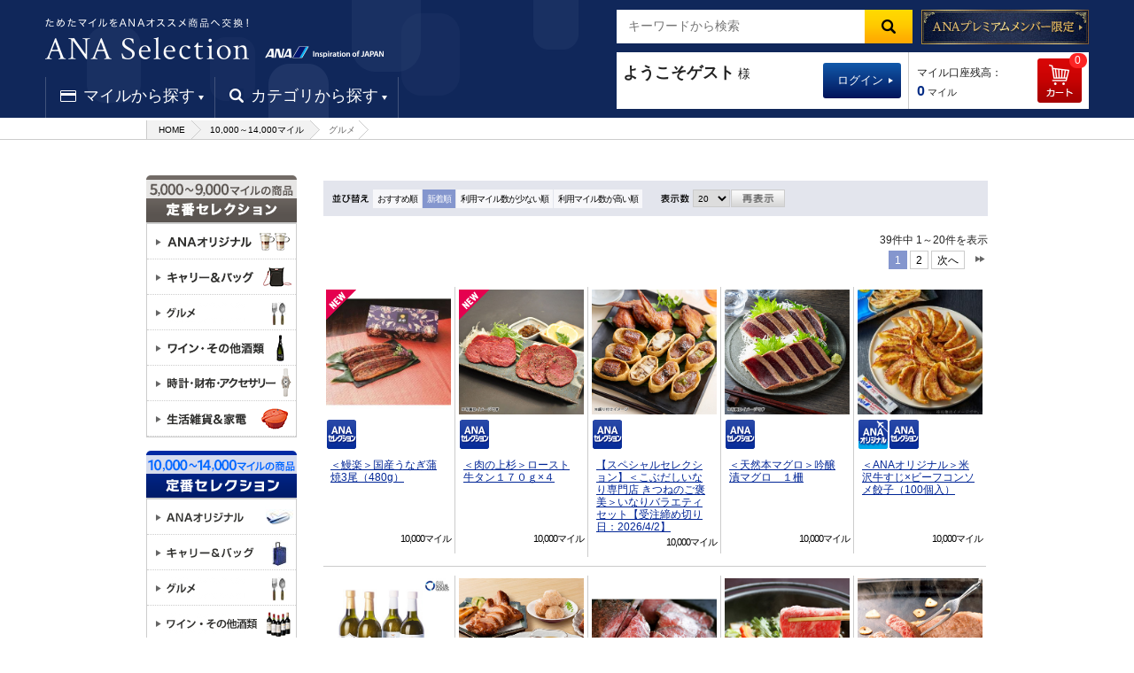

--- FILE ---
content_type: text/html;charset=Windows-31J
request_url: https://www.astyle.jp/disp/CSfDispListPage_001.jsp?dispNo=010001003
body_size: 79342
content:
<!DOCTYPE html PUBLIC "-//W3C//DTD XHTML 1.0 Transitional//EN" "http://www.w3.org/TR/xhtml1/DTD/xhtml1-transitional.dtd">
<html xmlns:fb="http://ogp.me/ns/fb#" xmlns:og="http://ogp.me/ns#" xmlns="http://www.w3.org/1999/xhtml" xmlns:te="http://www.seasar.org/teeda/extension">
<head>
<meta http-equiv="Content-Type" content="text/html; charset=Shift_JIS">
<meta http-equiv="Content-Script-Type" content="text/javascript" />
<meta http-equiv="Content-Style-Type" content="text/css" />
<meta http-equiv="Content-Language" content="ja">
<!-- fb -->
<meta name="description" content="ANAセレクション特典。貯まったマイルをANA厳選のオススメ商品と交換！オリジナル商品のほか、体験型メニューやグルメ、ワインなど多数ご紹介しております。">
<meta name="keywords" content="ANAセレクション,ANASELECTION,セレクション,selection,通販,ＡＮＡ,ana,全日空,全日空商事,マイル">
<meta name="format-detection" content="telephone=no" />
<title id="title">グルメ
            &nbsp;| ANAセレクション</title>
<script type="text/javascript" src="https://images.astyle.jp/js/disp.js"></script>
<script type="text/javascript" src="https://images.astyle.jp/js/async.js"></script>

<script type="text/javascript" src="https://images.astyle.jp/js/common/jquery-3.5.1.js" xml:space="preserve"></script>
<script type="text/javascript" src="https://images.astyle.jp/js/cmn/anaselection/script.js" xml:space="preserve"></script>
<script type="text/javascript" src="https://images.astyle.jp/js/cmn/jquery.bxslider.min.js" xml:space="preserve"></script>
<script type="text/javascript" src="https://images.astyle.jp/js/cmn/jquery.tile.min.js" xml:space="preserve"></script>
<script type="text/javascript" src="https://images.astyle.jp/js/store/astyle.js" xml:space="preserve"></script>
<script type="text/javascript" src="https://images.astyle.jp/js/store/THtmlGrid.js" xml:space="preserve"></script>
<script type="text/javascript" src="https://images.astyle.jp/js/common/jquery.scrollTo-1.4.2.js" xml:space="preserve"></script>
<script type="text/javascript" src="https://images.astyle.jp/js/common/heightLine.js" xml:space="preserve"></script>
<script type="text/javascript" src="https://images.astyle.jp/js/common/general.js" xml:space="preserve"></script>
<script type="text/javascript" src="https://images.astyle.jp/js/shared/subnavigation.js" xml:space="preserve"></script>
<script type="text/javascript" src="https://images.astyle.jp/js/list.js" xml:space="preserve"></script>
<link rel="stylesheet" type="text/css" href="https://images.astyle.jp/css/anaselection/error.css" media="all" />
<link rel="stylesheet" type="text/css" href="https://images.astyle.jp/css/anaselection/import_default.css" media="all" />
<link rel="stylesheet" type="text/css" href="https://images.astyle.jp/css/anaselection/category.css" media="all" />
<link rel="stylesheet" type="text/css" href="https://images.astyle.jp/css/anaselection/fancybox/jquery.fancybox-1.3.4.css" media="all" />
<link rel="stylesheet" type="text/css" href="https://images.astyle.jp/css/cmn/anaselection/common.css" media="all" />
<link rel="alternate" type="application/atom+xml" title="Atom" href="https://www.astyle.jp/feed/CSfNewsFeed.jsp" />
<link rel="shortcut icon" href="https://images.astyle.jp/images/parts/anaselection/image/common/header/anaselection.ico" />

<link rel="canonical" href="https://www.astyle.jp/disp/CSfDispListPage_001.jsp?dispNo=010001003">
<link rel="alternate" media="only screen and (max-width: 640px)" href="https://www.astyle.jp/disp/SpCSfDispListPage_001.jsp?dispNo=010001003">
<!-- Google Tag Manager -->
<script>(function(w,d,s,l,i){w[l]=w[l]||[];w[l].push({'gtm.start':
new Date().getTime(),event:'gtm.js'});var f=d.getElementsByTagName(s)[0],
j=d.createElement(s),dl=l!='dataLayer'?'&l='+l:'';j.async=true;j.src=
'https://www.googletagmanager.com/gtm.js?id='+i+dl;f.parentNode.insertBefore(j,f);
})(window,document,'script','dataLayer','GTM-TKVCGZK');</script>
<!-- End Google Tag Manager -->

<script type="text/javascript" src="//js.rtoaster.jp/Rtoaster.js"></script>
<script type="text/javascript">

	    Rtoaster.init("RTA-c61d-8798b71cfe4e");

    Rtoaster.track();
</script>
<script type="text/javascript"> 
    Rtoaster.price(0.1, 0.1);</script>
</head>
<body id="selectionTop" class="top">

<div id="wrapper">
<div id="TOP"></div>
<noscript><div style="border:1px solid #F00;background-color:#FEE;color:#F00;padding:4px;margin:4px 0px">当サイトを正常に閲覧いただくにはJavaScriptを有効にする必要があります。</div>
</noscript>
        <div id="headerWrap">
<div id="header">
<h1><a href="https://www.astyle.jp/../top/CSfANASelectionTop.jsp"><img src="https://images.astyle.jp/images/cmn/anaselection/header/logo.png" alt="ためたマイルをANAオススメ商品へ交換！ ANA Selection"></a></h1>
<ul class="search">
    <li class="mile"><div class="link"><span>マイルから探す</span></div>
    <div class="inlineNavi mile">
    <ul>
        <li><a href="https://www.astyle.jp/disp/CSfDispListPage_001.jsp?dispNo=010003">5,000～9,000マイル</a></li>
        <li><a href="https://www.astyle.jp/disp/CSfDispListPage_001.jsp?dispNo=010001">10,000～14,000マイル</a></li>
        <li><a href="https://www.astyle.jp/disp/CSfDispListPage_001.jsp?dispNo=010004">15,000～19,000マイル</a></li>
        <li><a href="https://www.astyle.jp/disp/CSfDispListPage_001.jsp?dispNo=010002">20,000マイル以上</a></li>
        </ul>
    <p><a href="https://www.astyle.jp/../top/CSfTop.jsp"><span>1マイルから使える<br />ANAショッピング A-style</span></a></p>
    </div>
    </li>
    <li class="category"><div class="link"><span>カテゴリから探す</span></div>
    <div class="inlineNavi category">
    <ul>
        <li><a href="../disp/CSfDispListPage_001.jsp?dispNo=013001">ANAオリジナル</a></li>
        <li><a href="../disp/CSfDispListPage_001.jsp?dispNo=013002">キャリー＆バッグ</a></li>
        <li><a href="../disp/CSfDispListPage_001.jsp?dispNo=013003">グルメ</a></li>
        <li><a href="../disp/CSfDispListPage_001.jsp?dispNo=013009">ワイン・その他酒類</a></li>
        <li><a href="../disp/CSfDispListPage_001.jsp?dispNo=013004">時計・財布・アクセサリー</a></li>
        <li><a href="../disp/CSfDispListPage_001.jsp?dispNo=013005">生活雑貨＆家電</a></li>
        <li><a href="../disp/CSfDispListPage_001.jsp?dispNo=013006">体験メニュー</a></li>
        </ul>
    <p><a href="../disp/CSfSpeDispListPage.jsp?dispNo=023001007"><img src="https://images.astyle.jp/images/cmn/anaselection/bnr/bnr_navi_member.jpg" alt="ANA PREMIUM MEMBER"><span>ANAプレミアムメンバーログイン</span></a></p>
    </div>
    </li>
</ul>
<div id="isAMCAnaSelectionLogin">
<div class="headerSearch">
<form method="get" id="header_search_form" enctype="application/x-www-form-urlencoded" action="../disp/CSfDispListPage_001.jsp">
<input type="text" id="keyWordText" name="q" value="" placeholder="キーワードから検索">
<a href="javascript:doSearchCtgryCodeAction()" shape="rect"><img id="headSSBtn" src="https://images.astyle.jp/images/cmn/anaselection/header/btn_srchAMC.png" alt="検索"></a>
<input type="submit" id="doSearchCtgryCode" style="display:none" value="検索">
<input type="hidden" name="vMode" value="selection" autocomplete="off">
</form>
</div>
<p class="member"><a href="../disp/CSfSpeDispListPage.jsp?dispNo=023001007"><img src="https://images.astyle.jp/images/cmn/anaselection/header/btn_member.jpg" alt="ANAプレミアムメンバーログイン"></a></p>
<!-- ログイン前 -->
    <div id="statusArea" style="height: 64px;">
        <div>
            <div class="account" height="18vh">
                <p class="custCOntents"><span id="custName">ようこそゲスト</span> 様</p>
                <p class="login"><a href="https://www.astyle.jp/member/CSfLoginANASelection.jsp"><span>ログイン</span></a></p>
            </div>
        </div>
    <!-- /ログイン前 -->
<div class="balanceWrap">
<p>マイル口座残高：</p>
<p class="balanceNumber"><span id="totalPrice" class="headCNTotal">0</span> マイル</p>
</div>
<p id="cart"><a href="https://www.astyle.jp/cart/CCtAnaViewCart_001.jsp"><img src="https://images.astyle.jp/images/cmn/anaselection/header/btn_cart.png" alt="カート"><span>
0</span></a></p>
</div>
</div>
</div>
</div>
<div id="isUseLeftSub">
        <div id="TOPIC_PATH">
            <span id="ctgryPlateStr">
              <ul class="txS clrF">
                <li class="tPHome"><a href="../top/CSfANASelectionTop.jsp" class="next">HOME</a></li>
                <li><a href="https://www.astyle.jp/disp/CSfDispListPage_001.jsp?dispNo=010001" class="next">10,000～14,000マイル</a></li>
                      <li class="cur"><strong>グルメ</strong></li>
                      </ul>
            </span>
          </div>
        <div class="mt30 clrF" id="CONTENT">

        <div id="LEFT_SUB">
    <div id="isNotViewTopCategory">
    <span id="ctgryTreeStr">
      <div class="floatL" id="sidebar">
	<ul class="leftBannerArea mt10">
		<div class="g-nav_3000">
			<h3>5,000～9,000マイル</h3>
					<ul>
						<li class="g-nav02_3000"><a href="https://www.astyle.jp/disp/CSfDispListPage_001.jsp?dispNo=010003001" target="" style="background-image:url(../images/template/nav_010003001_220127.gif)">ANAオリジナル</a></li>
									<li class="g-nav03_3000"><a href="https://www.astyle.jp/disp/CSfDispListPage_001.jsp?dispNo=010003002" target="" style="background-image:url(../images/template/nav_010003002_220127.gif)">キャリー＆バッグ</a></li>
									<li class="g-nav04_3000"><a href="https://www.astyle.jp/disp/CSfDispListPage_001.jsp?dispNo=010003003" target="" style="background-image:url(../images/template/nav_03_3.gif)">グルメ</a></li>
									<li class="g-nav05_3000"><a href="https://www.astyle.jp/disp/CSfDispListPage_001.jsp?dispNo=010003009" target="" style="background-image:url(../images/template/nav_010003009_220127.gif)">ワイン・その他酒類</a></li>
									<li class="g-nav06_3000"><a href="https://www.astyle.jp/disp/CSfDispListPage_001.jsp?dispNo=010003004" target="" style="background-image:url(../images/template/nav_010003004_220127.gif)">時計・財布・アクセサリー</a></li>
									<li class="g-nav07_3000"><a href="https://www.astyle.jp/disp/CSfDispListPage_001.jsp?dispNo=010003005" target="" style="background-image:url(../images/template/nav_010003005_220127.gif)">生活雑貨＆家電</a></li>
									</ul>
				</div>
		<div class="g-nav">
			<h3>10,000～14,000マイル</h3>
					<ul>
						<li class="g-nav01"><a href="https://www.astyle.jp/disp/CSfDispListPage_001.jsp?dispNo=010001001" target="_self" style="background-image:url(../images/template/nav_01_2.gif)">ANAオリジナル</a></li>
									<li class="g-nav02"><a href="https://www.astyle.jp/disp/CSfDispListPage_001.jsp?dispNo=010001002" target="_self" style="background-image:url(../images/template/nav_02_2.gif)">キャリー＆バッグ</a></li>
									<li class="g-nav03"><a href="https://www.astyle.jp/disp/CSfDispListPage_001.jsp?dispNo=010001003" target="_self" style="background-image:url(../images/template/nav_03_3.gif)">グルメ</a></li>
									<li class="g-nav04"><a href="https://www.astyle.jp/disp/CSfDispListPage_001.jsp?dispNo=010001009" target="" style="background-image:url(../images/template/nav_09.gif)">ワイン・その他酒類</a></li>
									<li class="g-nav05"><a href="https://www.astyle.jp/disp/CSfDispListPage_001.jsp?dispNo=010001004" target="_self" style="background-image:url(../images/template/nav_04_2.gif)">時計・財布・アクセサリー</a></li>
									<li class="g-nav06"><a href="https://www.astyle.jp/disp/CSfDispListPage_001.jsp?dispNo=010001005" target="_self" style="background-image:url(../images/template/nav_05_2.gif)">生活雑貨＆家電</a></li>
									</ul>
				</div>
		<div class="g-nav_004">
			<h3>15,000～19,000マイル</h3>
					<ul>
						<li class="g-nav01_004"><a href="https://www.astyle.jp/disp/CSfDispListPage_001.jsp?dispNo=010004001" target="" style="background-image:url(../images/template/nav_10_15000.gif)">ANAオリジナル</a></li>
									<li class="g-nav03_004"><a href="https://www.astyle.jp/disp/CSfDispListPage_001.jsp?dispNo=010004002" target="" style="background-image:url(../images/template/nav_01_15000.gif)">キャリー＆バッグ</a></li>
									<li class="g-nav04_004"><a href="https://www.astyle.jp/disp/CSfDispListPage_001.jsp?dispNo=010004003" target="" style="background-image:url(../images/template/nav_02_15000_2.gif)">グルメ</a></li>
									<li class="g-nav05_004"><a href="https://www.astyle.jp/disp/CSfDispListPage_001.jsp?dispNo=010004009" target="" style="background-image:url(../images/template/nav_09_15000.gif)">ワイン・その他酒類</a></li>
									<li class="g-nav06_004"><a href="https://www.astyle.jp/disp/CSfDispListPage_001.jsp?dispNo=010004004" target="" style="background-image:url(../images/template/nav_04_2.gif)">時計・財布・アクセサリー</a></li>
									<li class="g-nav07_004"><a href="https://www.astyle.jp/disp/CSfDispListPage_001.jsp?dispNo=010004005" target="" style="background-image:url(../images/template/nav_03_15000.gif)">生活雑貨＆家電</a></li>
									</ul>
				</div>
		<div class="g-nav_20000">
			<h3>20,000マイル以上</h3>
					<ul>
						<li class="g-nav01_20000"><a href="https://www.astyle.jp/disp/CSfDispListPage_001.jsp?dispNo=010002001" target="_self" style="background-image:url(../images/template/nav_01_20000_2.gif)">ANAオリジナル</a></li>
									<li class="g-nav03_20000"><a href="https://www.astyle.jp/disp/CSfDispListPage_001.jsp?dispNo=010002002" target="_self" style="background-image:url(../images/template/nav_02_20000_2.gif)">キャリー＆バッグ</a></li>
									<li class="g-nav04_20000"><a href="https://www.astyle.jp/disp/CSfDispListPage_001.jsp?dispNo=010002003" target="_self" style="background-image:url(../images/template/nav_03_20000_3.gif)">グルメ</a></li>
									<li class="g-nav05_20000"><a href="https://www.astyle.jp/disp/CSfDispListPage_001.jsp?dispNo=010002009" target="" style="background-image:url(../images/template/nav_09_20000.gif)">ワイン・その他酒類</a></li>
									<li class="g-nav06_20000"><a href="https://www.astyle.jp/disp/CSfDispListPage_001.jsp?dispNo=010002004" target="_self" style="background-image:url(../images/template/nav_04_20000_2.gif)">ファッション雑貨</a></li>
									<li class="g-nav07_20000"><a href="https://www.astyle.jp/disp/CSfDispListPage_001.jsp?dispNo=010002005" target="_self" style="background-image:url(../images/template/nav_05_20000_2.gif)">生活雑貨＆家電</a></li>
									</ul>
				</div>
		</ul>
</div></span>
    </div><!-- <p class="mt10"><a href="../disp/CSfSpeDispListPage.jsp?dispNo=023001012" class="ov_image"><img src="https://images.astyle.jp/special/banner/170_131_023001012.jpg" width="170" height="131" alt="期間限定スペシャルイベント「使う楽しさ、贈る喜び」"></a></p> -->


<p class="mt10"><a href="../disp/CSfSpeDispListPage.jsp?dispNo=023001095&link=sidebnr_PRM" class="ov_image"><img src="https://images.astyle.jp/special/banner/170_140_023001095.jpg" width="170" height="140" alt="ANAプレミアムメンバー限定 ANAセレクション"></a></p>

<!--<p class="mt10"><a href="../disp/CSfSpeDispListPage.jsp?dispNo=023001002" class="ov_image"><img src="https://images.astyle.jp/images/template/left_ban_selectionGift.jpg" width="170" height="60" alt="ANAセレクションGIFT"></a></p>-->


<p class="mt10"><a href="../disp/CSfDispListPage_001.jsp?dispNo=010&sort=02" class="ov_image"><img src="https://images.astyle.jp/images/template/left_ban_season_img_category.jpg" width="170" height="60" alt="旬のおススメアイテム"></a></p>

</div><a shape="rect" name="PAGETOP"></a>
        <div id="RIGHT_MAIN">

            <img src="https://images.astyle.jp/images/parts/anaselection/image/cotegory/original/anaselection03_title1.gif" alt="グルメ" />
                <div class="mt15"></div>
<div class="sortList clrF mb10">
                    <ul class="sortListItem sortListSort clrF">
                    <li class="sLTitle">並び替え</li>
                    <span id="isNotOrderRecommendFlg">
                    <li>
                        <a href="../disp/CSfDispListPage_001.jsp?dispNo=010001003&sort=01&type=" shape="rect">おすすめ順</a>
                            </li>
                    </span>
                    <span id="isOrderNewCmdtyFlg">
                    <li>
                        <a href="#" shape="rect" class="cur" >新着順</a>
                        </li>
                    </span>

                    <span>
                        <li>
                        <a href="../disp/CSfDispListPage_001.jsp?dispNo=010001003&sort=05&type=" class="next">利用マイル数が少ない順</a>
                            </li>
                        </span>
                        <span>
                        <li>
                        <a href="../disp/CSfDispListPage_001.jsp?dispNo=010001003&sort=06&type=" class="next">利用マイル数が高い順</a>
                            </li>
                        </span>
                    </ul>
                    <span id="search_pricefrom" style="display: none;"></span>
                    <span id="search_priceto" style="display: none;"></span>
                    <ul class="sortListItem sortListNumber clrF">
                        <li class="sLTitle">表示数</li>
<li class="sLN01">
                            <select id="eventDisplay" name="eventDisplay" size="1" title="數">
<option value="10" >10</option>
                                <option value="20" selected>20</option>
                                <option value="50" >50</option>
                                <option value="100" >100</option>
                                </select>
                        </li>
                    </ul>
                    <a href="javascript:void(0)" onclick="location.href='../disp/CSfDispListPage_001.jsp?dispNo=010001003&rowPerPage=' + document.getElementById('eventDisplay').value" shape="rect">
                        <img width="61" height="20" class="headSSBtn" src="https://images.astyle.jp/images/parts/common/image/item/btn_num.gif" alt="再表示" />
                       </a>
                </div>
                <div class="list_navi">
                <p class="taRight mt20">
            <span id="searchResultInfo" class="Page_Info_Cell">
                39件中&nbsp;1～20件を表示
            </span>
        </p>
        <div class="mt5 clrF">
            <div class="stepLink stepLinkRight clrF">
                <ul class="clrF">
                    <span id="pageNumUp">
                        <li class="cur"><a href="#">1</a></li>
                        <li><a href="../disp/CSfDispListPage_001.jsp?p=2&dispNo=010001003">2</a></li>
                            <li><a href="../disp/CSfDispListPage_001.jsp?p=2&dispNo=010001003">次へ</a><li>
                            <li class="stepLinkForw"><a href="../disp/CSfDispListPage_001.jsp?p=2&dispNo=010001003">&nbsp;</a></li>
                            </span>
                </ul>
            </div>
        </div>
    </div>
            <div class="itemList">
    <ul class="clrF itemListNotBorderTop">
                      <form name="listForm"  method="post"  action="../cart/CCtAddGoodsToCart.jsp">

                            <li class="itemLItem">
                                <div class="itemLIInner">
                                    <a href="https://www.astyle.jp/disp/CSfGoodsPage_001.jsp?GOODS_NO=460372" shape="rect" id="cmdtySiteUrl">
                                    <span class="dispBlock">
      <img onerror="alterImage(this, '../images/goods/lbl_noImage.jpg')" id="cmdtyImageSite" class="disp_img_list_img" width="141" height="141" src="https://images.astyle.jp/images/goods/252505/252505_2.jpg" alt="＜鰻楽＞国産うなぎ蒲焼3尾（480g）" />
      </span>
    <div class="box_icon">
        <ul>
          <li class="icon10"></li>
          </ul>
      </div>
      <span class="textName">
      <span id="cmdtyName">
        ＜鰻楽＞国産うなぎ蒲焼3尾（480g）</span>
    </span>
    <div class="acquisition"><span style="color: #000000;">10,000マイル</span></div>
    <span id="cmdtyIconView">
        <span class="iLFlag">
          <img id="cmdtyIconPng" width="34" height="34" alt="NEW" src="https://images.astyle.jp/images/parts/common/image/flg/t_new.png">
        </span>
        <span class="iLFlagGif">
          <img id="cmdtyIcon" width="34" height="34" alt="NEW" src="https://images.astyle.jp/images/parts/common/image/flg/t_new.gif">
        </span>
      </span>
    <div class="detail">
                                        <img width="141" height="22" src="https://images.astyle.jp/images/parts/common/image/button/list_btn_007.gif" alt="商品の詳細を確認する" />
                                    </div>
                                    <div id="cmdtyIconView" class="iLFlag">
                                            <img id="cmdtyIconPng" width="34" height="34" src="https://images.astyle.jp/images/parts/common/image/flg/t_new.png" alt="NEW" />
                                        </div>
                                    </a>
                                    <span id="isShowCart" class="btn_Cart">
                                           <span id="isShowKikakuCart">
                                            <a href="javascript:void(0)" id="cartSite">
                                                <input type="image" class="imgFilter" width="141" height="22" name="ORD_TP_CART" src="https://images.astyle.jp/images/parts/common/image/button/list_btn_008.gif" alt="ショッピングカートに入れる" border="0">
                                            </a>
                                           </span>
                                          </span>

                                    <input type="hidden" name="GOODS_NO" value="460372">
                                    <input type="hidden" name="COMM_025" value="1">
                                    <input type="hidden" name="IS_SELECTION" value="1" >
                                    </div>
                            </li>
                        </form>
                        <form name="listForm"  method="post"  action="../cart/CCtAddGoodsToCart.jsp">

                            <li class="itemLItem">
                                <div class="itemLIInner">
                                    <a href="https://www.astyle.jp/disp/CSfGoodsPage_001.jsp?GOODS_NO=460051" shape="rect" id="cmdtySiteUrl">
                                    <span class="dispBlock">
      <img onerror="alterImage(this, '../images/goods/lbl_noImage.jpg')" id="cmdtyImageSite" class="disp_img_list_img" width="141" height="141" src="https://images.astyle.jp/images/goods/252242/252242_2.jpg" alt="＜肉の上杉＞ロースト牛タン１７０ｇ×４" />
      </span>
    <div class="box_icon">
        <ul>
          <li class="icon10"></li>
          </ul>
      </div>
      <span class="textName">
      <span id="cmdtyName">
        ＜肉の上杉＞ロースト牛タン１７０ｇ×４</span>
    </span>
    <div class="acquisition"><span style="color: #000000;">10,000マイル</span></div>
    <span id="cmdtyIconView">
        <span class="iLFlag">
          <img id="cmdtyIconPng" width="34" height="34" alt="NEW" src="https://images.astyle.jp/images/parts/common/image/flg/t_new.png">
        </span>
        <span class="iLFlagGif">
          <img id="cmdtyIcon" width="34" height="34" alt="NEW" src="https://images.astyle.jp/images/parts/common/image/flg/t_new.gif">
        </span>
      </span>
    <div class="detail">
                                        <img width="141" height="22" src="https://images.astyle.jp/images/parts/common/image/button/list_btn_007.gif" alt="商品の詳細を確認する" />
                                    </div>
                                    <div id="cmdtyIconView" class="iLFlag">
                                            <img id="cmdtyIconPng" width="34" height="34" src="https://images.astyle.jp/images/parts/common/image/flg/t_new.png" alt="NEW" />
                                        </div>
                                    </a>
                                    <span id="isShowCart" class="btn_Cart">
                                           <span id="isShowKikakuCart">
                                            <a href="javascript:void(0)" id="cartSite">
                                                <input type="image" class="imgFilter" width="141" height="22" name="ORD_TP_CART" src="https://images.astyle.jp/images/parts/common/image/button/list_btn_008.gif" alt="ショッピングカートに入れる" border="0">
                                            </a>
                                           </span>
                                          </span>

                                    <input type="hidden" name="GOODS_NO" value="460051">
                                    <input type="hidden" name="COMM_025" value="1">
                                    <input type="hidden" name="IS_SELECTION" value="1" >
                                    </div>
                            </li>
                        </form>
                        <form name="listForm"  method="post"  action="../cart/CCtAddGoodsToCart.jsp">

                            <li class="itemLItem">
                                <div class="itemLIInner">
                                    <a href="https://www.astyle.jp/disp/CSfGoodsPage_001.jsp?GOODS_NO=444274" shape="rect" id="cmdtySiteUrl">
                                    <span class="dispBlock">
      <img onerror="alterImage(this, '../images/goods/lbl_noImage.jpg')" id="cmdtyImageSite" class="disp_img_list_img" width="141" height="141" src="https://images.astyle.jp/images/goods/243411/243411_2.jpg" alt="【スペシャルセレクション】＜こぶだしいなり専門店 きつねのご褒美＞いなりバラエティセット【受注締め切り日：2026/4/2】" />
      </span>
    <div class="box_icon">
        <ul>
          <li class="icon10"></li>
          </ul>
      </div>
      <span class="textName">
      <span id="cmdtyName">
        【スペシャルセレクション】＜こぶだしいなり専門店 きつねのご褒美＞いなりバラエティセット【受注締め切り日：2026/4/2】</span>
    </span>
    <div class="acquisition"><span style="color: #000000;">10,000マイル</span></div>
    <div class="detail">
                                        <img width="141" height="22" src="https://images.astyle.jp/images/parts/common/image/button/list_btn_007.gif" alt="商品の詳細を確認する" />
                                    </div>
                                    </a>
                                    <span id="isShowCart" class="btn_Cart">
                                           <span id="isShowKikakuCart">
                                            <a href="javascript:void(0)" id="cartSite">
                                                <input type="image" class="imgFilter" width="141" height="22" name="ORD_TP_CART" src="https://images.astyle.jp/images/parts/common/image/button/list_btn_008.gif" alt="ショッピングカートに入れる" border="0">
                                            </a>
                                           </span>
                                          </span>

                                    <input type="hidden" name="GOODS_NO" value="444274">
                                    <input type="hidden" name="COMM_025" value="1">
                                    <input type="hidden" name="IS_SELECTION" value="1" >
                                    </div>
                            </li>
                        </form>
                        <form name="listForm"  method="post"  action="../cart/CCtAddGoodsToCart.jsp">

                            <li class="itemLItem">
                                <div class="itemLIInner">
                                    <a href="https://www.astyle.jp/disp/CSfGoodsPage_001.jsp?GOODS_NO=451914" shape="rect" id="cmdtySiteUrl">
                                    <span class="dispBlock">
      <img onerror="alterImage(this, '../images/goods/lbl_noImage.jpg')" id="cmdtyImageSite" class="disp_img_list_img" width="141" height="141" src="https://images.astyle.jp/images/goods/247875/247875_2.jpg" alt="＜天然本マグロ＞吟醸漬マグロ　１柵" />
      </span>
    <div class="box_icon">
        <ul>
          <li class="icon10"></li>
          </ul>
      </div>
      <span class="textName">
      <span id="cmdtyName">
        ＜天然本マグロ＞吟醸漬マグロ　１柵</span>
    </span>
    <div class="acquisition"><span style="color: #000000;">10,000マイル</span></div>
    <div class="detail">
                                        <img width="141" height="22" src="https://images.astyle.jp/images/parts/common/image/button/list_btn_007.gif" alt="商品の詳細を確認する" />
                                    </div>
                                    </a>
                                    <span id="isShowCart" class="btn_Cart">
                                           <span id="isShowKikakuCart">
                                            <a href="javascript:void(0)" id="cartSite">
                                                <input type="image" class="imgFilter" width="141" height="22" name="ORD_TP_CART" src="https://images.astyle.jp/images/parts/common/image/button/list_btn_008.gif" alt="ショッピングカートに入れる" border="0">
                                            </a>
                                           </span>
                                          </span>

                                    <input type="hidden" name="GOODS_NO" value="451914">
                                    <input type="hidden" name="COMM_025" value="1">
                                    <input type="hidden" name="IS_SELECTION" value="1" >
                                    </div>
                            </li>
                        </form>
                        <form name="listForm"  method="post"  action="../cart/CCtAddGoodsToCart.jsp">

                            <li class="itemLItem">
                                <div class="itemLIInner">
                                    <a href="https://www.astyle.jp/disp/CSfGoodsPage_001.jsp?GOODS_NO=451913" shape="rect" id="cmdtySiteUrl">
                                    <span class="dispBlock">
      <img onerror="alterImage(this, '../images/goods/lbl_noImage.jpg')" id="cmdtyImageSite" class="disp_img_list_img" width="141" height="141" src="https://images.astyle.jp/images/goods/247874/247874_2.jpg" alt="＜ANAオリジナル＞米沢牛すじ×ビーフコンソメ餃子（100個入）" />
      </span>
    <div class="box_icon">
        <ul>
          <li class="icon02"></li>
          <li class="icon10"></li>
          </ul>
      </div>
      <span class="textName">
      <span id="cmdtyName">
        ＜ANAオリジナル＞米沢牛すじ×ビーフコンソメ餃子（100個入）</span>
    </span>
    <div class="acquisition"><span style="color: #000000;">10,000マイル</span></div>
    <div class="detail">
                                        <img width="141" height="22" src="https://images.astyle.jp/images/parts/common/image/button/list_btn_007.gif" alt="商品の詳細を確認する" />
                                    </div>
                                    </a>
                                    <span id="isShowCart" class="btn_Cart">
                                           <span id="isShowKikakuCart">
                                            <a href="javascript:void(0)" id="cartSite">
                                                <input type="image" class="imgFilter" width="141" height="22" name="ORD_TP_CART" src="https://images.astyle.jp/images/parts/common/image/button/list_btn_008.gif" alt="ショッピングカートに入れる" border="0">
                                            </a>
                                           </span>
                                          </span>

                                    <input type="hidden" name="GOODS_NO" value="451913">
                                    <input type="hidden" name="COMM_025" value="1">
                                    <input type="hidden" name="IS_SELECTION" value="1" >
                                    </div>
                            </li>
                        </form>
                        </ul>
                        <ul class="clrF ">
                      <form name="listForm"  method="post"  action="../cart/CCtAddGoodsToCart.jsp">

                            <li class="itemLItem">
                                <div class="itemLIInner">
                                    <a href="https://www.astyle.jp/disp/CSfGoodsPage_001.jsp?GOODS_NO=337876" shape="rect" id="cmdtySiteUrl">
                                    <span class="dispBlock">
      <img onerror="alterImage(this, '../images/goods/lbl_noImage.jpg')" id="cmdtyImageSite" class="disp_img_list_img" width="141" height="141" src="https://images.astyle.jp/images/goods/184565/184565_2.jpg" alt="こしひかり『コタキホワイト（小滝米）』 ANAオリジナルギフトボトル620g×4本" />
      </span>
    <div class="box_icon">
        <ul>
          <li class="icon10"></li>
          </ul>
      </div>
      <span class="textName">
      <span id="cmdtyName">
        こしひかり『コタキホワイト（小滝米）』 ANAオリジナルギフトボトル620g×4本</span>
    </span>
    <div class="acquisition"><span style="color: #000000;">11,000マイル</span></div>
    <div class="detail">
                                        <img width="141" height="22" src="https://images.astyle.jp/images/parts/common/image/button/list_btn_007.gif" alt="商品の詳細を確認する" />
                                    </div>
                                    </a>
                                    <span id="isShowCart" class="btn_Cart">
                                           <span id="isShowKikakuCart">
                                            <a href="javascript:void(0)" id="cartSite">
                                                <input type="image" class="imgFilter" width="141" height="22" name="ORD_TP_CART" src="https://images.astyle.jp/images/parts/common/image/button/list_btn_008.gif" alt="ショッピングカートに入れる" border="0">
                                            </a>
                                           </span>
                                          </span>

                                    <input type="hidden" name="GOODS_NO" value="337876">
                                    <input type="hidden" name="COMM_025" value="1">
                                    <input type="hidden" name="IS_SELECTION" value="1" >
                                    </div>
                            </li>
                        </form>
                        <form name="listForm"  method="post"  action="../cart/CCtAddGoodsToCart.jsp">

                            <li class="itemLItem">
                                <div class="itemLIInner">
                                    <a href="https://www.astyle.jp/disp/CSfGoodsPage_001.jsp?GOODS_NO=426640" shape="rect" id="cmdtySiteUrl">
                                    <span class="dispBlock">
      <img onerror="alterImage(this, '../images/goods/lbl_noImage.jpg')" id="cmdtyImageSite" class="disp_img_list_img" width="141" height="141" src="https://images.astyle.jp/images/goods/231881/231881_2.jpg" alt="「賛否両論」和惣菜詰合せ" />
      </span>
    <div class="box_icon">
        <ul>
          <li class="icon10"></li>
          </ul>
      </div>
      <span class="textName">
      <span id="cmdtyName">
        「賛否両論」和惣菜詰合せ</span>
    </span>
    <div class="acquisition"><span style="color: #000000;">10,000マイル</span></div>
    <div class="detail">
                                        <img width="141" height="22" src="https://images.astyle.jp/images/parts/common/image/button/list_btn_007.gif" alt="商品の詳細を確認する" />
                                    </div>
                                    </a>
                                    <span id="isShowCart" class="btn_Cart">
                                           <span id="isShowKikakuCart">
                                            <a href="javascript:void(0)" id="cartSite">
                                                <input type="image" class="imgFilter" width="141" height="22" name="ORD_TP_CART" src="https://images.astyle.jp/images/parts/common/image/button/list_btn_008.gif" alt="ショッピングカートに入れる" border="0">
                                            </a>
                                           </span>
                                          </span>

                                    <input type="hidden" name="GOODS_NO" value="426640">
                                    <input type="hidden" name="COMM_025" value="1">
                                    <input type="hidden" name="IS_SELECTION" value="1" >
                                    </div>
                            </li>
                        </form>
                        <form name="listForm"  method="post"  action="../cart/CCtAddGoodsToCart.jsp">

                            <li class="itemLItem">
                                <div class="itemLIInner">
                                    <a href="https://www.astyle.jp/disp/CSfGoodsPage_001.jsp?GOODS_NO=441145" shape="rect" id="cmdtySiteUrl">
                                    <span class="dispBlock">
      <img onerror="alterImage(this, '../images/goods/lbl_noImage.jpg')" id="cmdtyImageSite" class="disp_img_list_img" width="141" height="141" src="https://images.astyle.jp/images/goods/241347/241347_2.jpg" alt="国産牛プレミアムローストビーフ 350g" />
      </span>
    <div class="box_icon">
        <ul>
          <li class="icon10"></li>
          </ul>
      </div>
      <span class="textName">
      <span id="cmdtyName">
        国産牛プレミアムローストビーフ 350g</span>
    </span>
    <div class="acquisition"><span style="color: #000000;">10,000マイル</span></div>
    <div class="detail">
                                        <img width="141" height="22" src="https://images.astyle.jp/images/parts/common/image/button/list_btn_007.gif" alt="商品の詳細を確認する" />
                                    </div>
                                    </a>
                                    <span id="isShowCart" class="btn_Cart">
                                           <span id="isShowKikakuCart">
                                            <a href="javascript:void(0)" id="cartSite">
                                                <input type="image" class="imgFilter" width="141" height="22" name="ORD_TP_CART" src="https://images.astyle.jp/images/parts/common/image/button/list_btn_008.gif" alt="ショッピングカートに入れる" border="0">
                                            </a>
                                           </span>
                                          </span>

                                    <input type="hidden" name="GOODS_NO" value="441145">
                                    <input type="hidden" name="COMM_025" value="1">
                                    <input type="hidden" name="IS_SELECTION" value="1" >
                                    </div>
                            </li>
                        </form>
                        <form name="listForm"  method="post"  action="../cart/CCtAddGoodsToCart.jsp">

                            <li class="itemLItem">
                                <div class="itemLIInner">
                                    <a href="https://www.astyle.jp/disp/CSfGoodsPage_001.jsp?GOODS_NO=439488" shape="rect" id="cmdtySiteUrl">
                                    <span class="dispBlock">
      <img onerror="alterImage(this, '../images/goods/lbl_noImage.jpg')" id="cmdtyImageSite" class="disp_img_list_img" width="141" height="141" src="https://images.astyle.jp/images/goods/240408/240408_2.jpg" alt="＜高橋畜産＞蔵王和牛すき焼　600g" />
      </span>
    <div class="box_icon">
        <ul>
          <li class="icon10"></li>
          </ul>
      </div>
      <span class="textName">
      <span id="cmdtyName">
        ＜高橋畜産＞蔵王和牛すき焼　600g</span>
    </span>
    <div class="acquisition"><span style="color: #000000;">10,000マイル</span></div>
    <div class="detail">
                                        <img width="141" height="22" src="https://images.astyle.jp/images/parts/common/image/button/list_btn_007.gif" alt="商品の詳細を確認する" />
                                    </div>
                                    </a>
                                    <span id="isShowCart" class="btn_Cart">
                                           <span id="isShowKikakuCart">
                                            <a href="javascript:void(0)" id="cartSite">
                                                <input type="image" class="imgFilter" width="141" height="22" name="ORD_TP_CART" src="https://images.astyle.jp/images/parts/common/image/button/list_btn_008.gif" alt="ショッピングカートに入れる" border="0">
                                            </a>
                                           </span>
                                          </span>

                                    <input type="hidden" name="GOODS_NO" value="439488">
                                    <input type="hidden" name="COMM_025" value="1">
                                    <input type="hidden" name="IS_SELECTION" value="1" >
                                    </div>
                            </li>
                        </form>
                        <form name="listForm"  method="post"  action="../cart/CCtAddGoodsToCart.jsp">

                            <li class="itemLItem">
                                <div class="itemLIInner">
                                    <a href="https://www.astyle.jp/disp/CSfGoodsPage_001.jsp?GOODS_NO=439487" shape="rect" id="cmdtySiteUrl">
                                    <span class="dispBlock">
      <img onerror="alterImage(this, '../images/goods/lbl_noImage.jpg')" id="cmdtyImageSite" class="disp_img_list_img" width="141" height="141" src="https://images.astyle.jp/images/goods/240407/240407_2.jpg" alt="＜高橋畜産＞蔵王和牛ロースステーキ2枚入" />
      </span>
    <div class="box_icon">
        <ul>
          <li class="icon10"></li>
          </ul>
      </div>
      <span class="textName">
      <span id="cmdtyName">
        ＜高橋畜産＞蔵王和牛ロースステーキ2枚入</span>
    </span>
    <div class="acquisition"><span style="color: #000000;">10,000マイル</span></div>
    <div class="detail">
                                        <img width="141" height="22" src="https://images.astyle.jp/images/parts/common/image/button/list_btn_007.gif" alt="商品の詳細を確認する" />
                                    </div>
                                    </a>
                                    <span id="isShowCart" class="btn_Cart">
                                           <span id="isShowKikakuCart">
                                            <a href="javascript:void(0)" id="cartSite">
                                                <input type="image" class="imgFilter" width="141" height="22" name="ORD_TP_CART" src="https://images.astyle.jp/images/parts/common/image/button/list_btn_008.gif" alt="ショッピングカートに入れる" border="0">
                                            </a>
                                           </span>
                                          </span>

                                    <input type="hidden" name="GOODS_NO" value="439487">
                                    <input type="hidden" name="COMM_025" value="1">
                                    <input type="hidden" name="IS_SELECTION" value="1" >
                                    </div>
                            </li>
                        </form>
                        </ul>
                        <ul class="clrF ">
                      <form name="listForm"  method="post"  action="../cart/CCtAddGoodsToCart.jsp">

                            <li class="itemLItem">
                                <div class="itemLIInner">
                                    <a href="https://www.astyle.jp/disp/CSfGoodsPage_001.jsp?GOODS_NO=297315" shape="rect" id="cmdtySiteUrl">
                                    <span class="dispBlock">
      <img onerror="alterImage(this, '../images/goods/lbl_noImage.jpg')" id="cmdtyImageSite" class="disp_img_list_img" width="141" height="141" src="https://images.astyle.jp/images/goods/169899/169899_2.jpg" alt="ANAオリジナルビーフコンソメスープ特別セット（100袋×2箱）" />
      </span>
    <div class="box_icon">
        <ul>
          <li class="icon10"></li>
          </ul>
      </div>
      <span class="textName">
      <span id="cmdtyName">
        ANAオリジナルビーフコンソメスープ特別セット（100袋×2箱）</span>
    </span>
    <div class="acquisition"><span style="color: #000000;">10,000マイル</span></div>
    <div class="detail">
                                        <img width="141" height="22" src="https://images.astyle.jp/images/parts/common/image/button/list_btn_007.gif" alt="商品の詳細を確認する" />
                                    </div>
                                    </a>
                                    <span id="isShowCart" class="btn_Cart">
                                           <span id="isShowKikakuCart">
                                            <a href="javascript:void(0)" id="cartSite">
                                                <input type="image" class="imgFilter" width="141" height="22" name="ORD_TP_CART" src="https://images.astyle.jp/images/parts/common/image/button/list_btn_008.gif" alt="ショッピングカートに入れる" border="0">
                                            </a>
                                           </span>
                                          </span>

                                    <input type="hidden" name="GOODS_NO" value="297315">
                                    <input type="hidden" name="COMM_025" value="1">
                                    <input type="hidden" name="IS_SELECTION" value="1" >
                                    </div>
                            </li>
                        </form>
                        <form name="listForm"  method="post"  action="../cart/CCtAddGoodsToCart.jsp">

                            <li class="itemLItem">
                                <div class="itemLIInner">
                                    <a href="https://www.astyle.jp/disp/CSfGoodsPage_001.jsp?GOODS_NO=416448" shape="rect" id="cmdtySiteUrl">
                                    <span class="dispBlock">
      <img onerror="alterImage(this, '../images/goods/lbl_noImage.jpg')" id="cmdtyImageSite" class="disp_img_list_img" width="141" height="141" src="https://images.astyle.jp/images/goods/225281/225281_2.jpg" alt="★肉好きのための専門店★<米沢牛卸 肉の上杉>米沢牛焼肉用5種類食べくらべ" />
      </span>
    <div class="box_icon">
        <ul>
          <li class="icon10"></li>
          </ul>
      </div>
      <span class="textName">
      <span id="cmdtyName">
        ★肉好きのための専門店★<米沢牛卸 肉の上杉>米沢牛焼肉用5種類食べくらべ</span>
    </span>
    <div class="acquisition"><span style="color: #000000;">10,000マイル</span></div>
    <div class="detail">
                                        <img width="141" height="22" src="https://images.astyle.jp/images/parts/common/image/button/list_btn_007.gif" alt="商品の詳細を確認する" />
                                    </div>
                                    </a>
                                    <span id="isShowCart" class="btn_Cart">
                                           <span id="isShowKikakuCart">
                                            <a href="javascript:void(0)" id="cartSite">
                                                <input type="image" class="imgFilter" width="141" height="22" name="ORD_TP_CART" src="https://images.astyle.jp/images/parts/common/image/button/list_btn_008.gif" alt="ショッピングカートに入れる" border="0">
                                            </a>
                                           </span>
                                          </span>

                                    <input type="hidden" name="GOODS_NO" value="416448">
                                    <input type="hidden" name="COMM_025" value="1">
                                    <input type="hidden" name="IS_SELECTION" value="1" >
                                    </div>
                            </li>
                        </form>
                        <form name="listForm"  method="post"  action="../cart/CCtAddGoodsToCart.jsp">

                            <li class="itemLItem">
                                <div class="itemLIInner">
                                    <a href="https://www.astyle.jp/disp/CSfGoodsPage_001.jsp?GOODS_NO=445523" shape="rect" id="cmdtySiteUrl">
                                    <span class="dispBlock">
      <img onerror="alterImage(this, '../images/goods/lbl_noImage.jpg')" id="cmdtyImageSite" class="disp_img_list_img" width="141" height="141" src="https://images.astyle.jp/images/goods/244114/244114_2.jpg" alt="【菅乃屋】鮮馬刺しスライス６種バラエティーセット" />
      </span>
    <div class="box_icon">
        <ul>
          <li class="icon10"></li>
          </ul>
      </div>
      <span class="textName">
      <span id="cmdtyName">
        【菅乃屋】鮮馬刺しスライス６種バラエティーセット</span>
    </span>
    <div class="acquisition"><span style="color: #000000;">10,000マイル</span></div>
    <div class="detail">
                                        <img width="141" height="22" src="https://images.astyle.jp/images/parts/common/image/button/list_btn_007.gif" alt="商品の詳細を確認する" />
                                    </div>
                                    </a>
                                    <span id="isShowCart" class="btn_Cart">
                                           <span id="isShowKikakuCart">
                                            <a href="javascript:void(0)" id="cartSite">
                                                <input type="image" class="imgFilter" width="141" height="22" name="ORD_TP_CART" src="https://images.astyle.jp/images/parts/common/image/button/list_btn_008.gif" alt="ショッピングカートに入れる" border="0">
                                            </a>
                                           </span>
                                          </span>

                                    <input type="hidden" name="GOODS_NO" value="445523">
                                    <input type="hidden" name="COMM_025" value="1">
                                    <input type="hidden" name="IS_SELECTION" value="1" >
                                    </div>
                            </li>
                        </form>
                        <form name="listForm"  method="post"  action="../cart/CCtAddGoodsToCart.jsp">

                            <li class="itemLItem">
                                <div class="itemLIInner">
                                    <a href="https://www.astyle.jp/disp/CSfGoodsPage_001.jsp?GOODS_NO=428483" shape="rect" id="cmdtySiteUrl">
                                    <span class="dispBlock">
      <img onerror="alterImage(this, '../images/goods/lbl_noImage.jpg')" id="cmdtyImageSite" class="disp_img_list_img" width="141" height="141" src="https://images.astyle.jp/images/goods/232938/232938_2.jpg" alt="【鉄板ステーキ シェルブルー監修】ステーキ屋さんのローストビーフ 150g × 3" />
      </span>
    <div class="box_icon">
        <ul>
          </ul>
      </div>
      <span class="textName">
      <span id="cmdtyName">
        【鉄板ステーキ シェルブルー監修】ステーキ屋さんのローストビーフ 150g × 3</span>
    </span>
    <div class="acquisition"><span style="color: #000000;">10,000マイル</span></div>
    <div class="detail">
                                        <img width="141" height="22" src="https://images.astyle.jp/images/parts/common/image/button/list_btn_007.gif" alt="商品の詳細を確認する" />
                                    </div>
                                    </a>
                                    <span id="isShowCart" class="btn_Cart">
                                           <span id="isShowKikakuCart">
                                            <a href="javascript:void(0)" id="cartSite">
                                                <input type="image" class="imgFilter" width="141" height="22" name="ORD_TP_CART" src="https://images.astyle.jp/images/parts/common/image/button/list_btn_008.gif" alt="ショッピングカートに入れる" border="0">
                                            </a>
                                           </span>
                                          </span>

                                    <input type="hidden" name="GOODS_NO" value="428483">
                                    <input type="hidden" name="COMM_025" value="1">
                                    <input type="hidden" name="IS_SELECTION" value="1" >
                                    </div>
                            </li>
                        </form>
                        <form name="listForm"  method="post"  action="../cart/CCtAddGoodsToCart.jsp">

                            <li class="itemLItem">
                                <div class="itemLIInner">
                                    <a href="https://www.astyle.jp/disp/CSfGoodsPage_001.jsp?GOODS_NO=425343" shape="rect" id="cmdtySiteUrl">
                                    <span class="dispBlock">
      <img onerror="alterImage(this, '../images/goods/lbl_noImage.jpg')" id="cmdtyImageSite" class="disp_img_list_img" width="141" height="141" src="https://images.astyle.jp/images/goods/231024/231024_2.jpg" alt="<米沢牛卸 肉の上杉>職人仕込み焼肉5種食べ比べ" />
      </span>
    <div class="box_icon">
        <ul>
          <li class="icon10"></li>
          </ul>
      </div>
      <span class="textName">
      <span id="cmdtyName">
        <米沢牛卸 肉の上杉>職人仕込み焼肉5種食べ比べ</span>
    </span>
    <div class="acquisition"><span style="color: #000000;">10,000マイル</span></div>
    <div class="detail">
                                        <img width="141" height="22" src="https://images.astyle.jp/images/parts/common/image/button/list_btn_007.gif" alt="商品の詳細を確認する" />
                                    </div>
                                    </a>
                                    <span id="isShowCart" class="btn_Cart">
                                           <span id="isShowKikakuCart">
                                            <a href="javascript:void(0)" id="cartSite">
                                                <input type="image" class="imgFilter" width="141" height="22" name="ORD_TP_CART" src="https://images.astyle.jp/images/parts/common/image/button/list_btn_008.gif" alt="ショッピングカートに入れる" border="0">
                                            </a>
                                           </span>
                                          </span>

                                    <input type="hidden" name="GOODS_NO" value="425343">
                                    <input type="hidden" name="COMM_025" value="1">
                                    <input type="hidden" name="IS_SELECTION" value="1" >
                                    </div>
                            </li>
                        </form>
                        </ul>
                        <ul class="clrF ">
                      <form name="listForm"  method="post"  action="../cart/CCtAddGoodsToCart.jsp">

                            <li class="itemLItem">
                                <div class="itemLIInner">
                                    <a href="https://www.astyle.jp/disp/CSfGoodsPage_001.jsp?GOODS_NO=425344" shape="rect" id="cmdtySiteUrl">
                                    <span class="dispBlock">
      <img onerror="alterImage(this, '../images/goods/lbl_noImage.jpg')" id="cmdtyImageSite" class="disp_img_list_img" width="141" height="141" src="https://images.astyle.jp/images/goods/231025/231025_2.jpg" alt="<米沢牛卸 肉の上杉>米沢牛サーロインステーキといちぼステーキセット" />
      </span>
    <div class="box_icon">
        <ul>
          <li class="icon10"></li>
          </ul>
      </div>
      <span class="textName">
      <span id="cmdtyName">
        <米沢牛卸 肉の上杉>米沢牛サーロインステーキといちぼステーキセット</span>
    </span>
    <div class="acquisition"><span style="color: #000000;">10,000マイル</span></div>
    <div class="detail">
                                        <img width="141" height="22" src="https://images.astyle.jp/images/parts/common/image/button/list_btn_007.gif" alt="商品の詳細を確認する" />
                                    </div>
                                    </a>
                                    <span id="isShowCart" class="btn_Cart">
                                           <span id="isShowKikakuCart">
                                            <a href="javascript:void(0)" id="cartSite">
                                                <input type="image" class="imgFilter" width="141" height="22" name="ORD_TP_CART" src="https://images.astyle.jp/images/parts/common/image/button/list_btn_008.gif" alt="ショッピングカートに入れる" border="0">
                                            </a>
                                           </span>
                                          </span>

                                    <input type="hidden" name="GOODS_NO" value="425344">
                                    <input type="hidden" name="COMM_025" value="1">
                                    <input type="hidden" name="IS_SELECTION" value="1" >
                                    </div>
                            </li>
                        </form>
                        <form name="listForm"  method="post"  action="../cart/CCtAddGoodsToCart.jsp">

                            <li class="itemLItem">
                                <div class="itemLIInner">
                                    <a href="https://www.astyle.jp/disp/CSfGoodsPage_001.jsp?GOODS_NO=398139" shape="rect" id="cmdtySiteUrl">
                                    <span class="dispBlock">
      <img onerror="alterImage(this, '../images/goods/lbl_noImage.jpg')" id="cmdtyImageSite" class="disp_img_list_img" width="141" height="141" src="https://images.astyle.jp/images/goods/212297/212297_2.jpg" alt="＜博多華味鳥＞水たきセット" />
      </span>
    <div class="box_icon">
        <ul>
          <li class="icon10"></li>
          </ul>
      </div>
      <span class="textName">
      <span id="cmdtyName">
        ＜博多華味鳥＞水たきセット</span>
    </span>
    <div class="acquisition"><span style="color: #000000;">10,000マイル</span></div>
    <div class="detail">
                                        <img width="141" height="22" src="https://images.astyle.jp/images/parts/common/image/button/list_btn_007.gif" alt="商品の詳細を確認する" />
                                    </div>
                                    </a>
                                    <span id="isShowCart" class="btn_Cart">
                                           <span id="isShowKikakuCart">
                                            <a href="javascript:void(0)" id="cartSite">
                                                <input type="image" class="imgFilter" width="141" height="22" name="ORD_TP_CART" src="https://images.astyle.jp/images/parts/common/image/button/list_btn_008.gif" alt="ショッピングカートに入れる" border="0">
                                            </a>
                                           </span>
                                          </span>

                                    <input type="hidden" name="GOODS_NO" value="398139">
                                    <input type="hidden" name="COMM_025" value="1">
                                    <input type="hidden" name="IS_SELECTION" value="1" >
                                    </div>
                            </li>
                        </form>
                        <form name="listForm"  method="post"  action="../cart/CCtAddGoodsToCart.jsp">

                            <li class="itemLItem">
                                <div class="itemLIInner">
                                    <a href="https://www.astyle.jp/disp/CSfGoodsPage_001.jsp?GOODS_NO=422681" shape="rect" id="cmdtySiteUrl">
                                    <span class="dispBlock">
      <img onerror="alterImage(this, '../images/goods/lbl_noImage.jpg')" id="cmdtyImageSite" class="disp_img_list_img" width="141" height="141" src="https://images.astyle.jp/images/goods/229335/229335_2.jpg" alt="サーロイン入りハンバーグ18食" />
      </span>
    <div class="box_icon">
        <ul>
          <li class="icon10"></li>
          </ul>
      </div>
      <span class="textName">
      <span id="cmdtyName">
        サーロイン入りハンバーグ18食</span>
    </span>
    <div class="acquisition"><span style="color: #000000;">10,000マイル</span></div>
    <div class="detail">
                                        <img width="141" height="22" src="https://images.astyle.jp/images/parts/common/image/button/list_btn_007.gif" alt="商品の詳細を確認する" />
                                    </div>
                                    </a>
                                    <span id="isShowCart" class="btn_Cart">
                                           <span id="isShowKikakuCart">
                                            <a href="javascript:void(0)" id="cartSite">
                                                <input type="image" class="imgFilter" width="141" height="22" name="ORD_TP_CART" src="https://images.astyle.jp/images/parts/common/image/button/list_btn_008.gif" alt="ショッピングカートに入れる" border="0">
                                            </a>
                                           </span>
                                          </span>

                                    <input type="hidden" name="GOODS_NO" value="422681">
                                    <input type="hidden" name="COMM_025" value="1">
                                    <input type="hidden" name="IS_SELECTION" value="1" >
                                    </div>
                            </li>
                        </form>
                        <form name="listForm"  method="post"  action="../cart/CCtAddGoodsToCart.jsp">

                            <li class="itemLItem">
                                <div class="itemLIInner">
                                    <a href="https://www.astyle.jp/disp/CSfGoodsPage_001.jsp?GOODS_NO=421523" shape="rect" id="cmdtySiteUrl">
                                    <span class="dispBlock">
      <img onerror="alterImage(this, '../images/goods/lbl_noImage.jpg')" id="cmdtyImageSite" class="disp_img_list_img" width="141" height="141" src="https://images.astyle.jp/images/goods/228477/228477_2.jpg" alt="＜乳蔵＞北海道ケーキセット" />
      </span>
    <div class="box_icon">
        <ul>
          <li class="icon10"></li>
          </ul>
      </div>
      <span class="textName">
      <span id="cmdtyName">
        ＜乳蔵＞北海道ケーキセット</span>
    </span>
    <div class="acquisition"><span style="color: #000000;">10,000マイル</span></div>
    <div class="detail">
                                        <img width="141" height="22" src="https://images.astyle.jp/images/parts/common/image/button/list_btn_007.gif" alt="商品の詳細を確認する" />
                                    </div>
                                    </a>
                                    <span id="isShowCart" class="btn_Cart">
                                           <span id="isShowKikakuCart">
                                            <a href="javascript:void(0)" id="cartSite">
                                                <input type="image" class="imgFilter" width="141" height="22" name="ORD_TP_CART" src="https://images.astyle.jp/images/parts/common/image/button/list_btn_008.gif" alt="ショッピングカートに入れる" border="0">
                                            </a>
                                           </span>
                                          </span>

                                    <input type="hidden" name="GOODS_NO" value="421523">
                                    <input type="hidden" name="COMM_025" value="1">
                                    <input type="hidden" name="IS_SELECTION" value="1" >
                                    </div>
                            </li>
                        </form>
                        <form name="listForm"  method="post"  action="../cart/CCtAddGoodsToCart.jsp">

                            <li class="itemLItem">
                                <div class="itemLIInner">
                                    <a href="https://www.astyle.jp/disp/CSfGoodsPage_001.jsp?GOODS_NO=421525" shape="rect" id="cmdtySiteUrl">
                                    <span class="dispBlock">
      <img onerror="alterImage(this, '../images/goods/lbl_noImage.jpg')" id="cmdtyImageSite" class="disp_img_list_img" width="141" height="141" src="https://images.astyle.jp/images/goods/228479/228479_2.jpg" alt="＜米沢牛卸 肉の上杉＞厚切り牛タンネギ塩タレ漬け" />
      </span>
    <div class="box_icon">
        <ul>
          <li class="icon10"></li>
          </ul>
      </div>
      <span class="textName">
      <span id="cmdtyName">
        ＜米沢牛卸 肉の上杉＞厚切り牛タンネギ塩タレ漬け</span>
    </span>
    <div class="acquisition"><span style="color: #000000;">10,000マイル</span></div>
    <div class="detail">
                                        <img width="141" height="22" src="https://images.astyle.jp/images/parts/common/image/button/list_btn_007.gif" alt="商品の詳細を確認する" />
                                    </div>
                                    </a>
                                    <span id="isShowCart" class="btn_Cart">
                                           <span id="isShowKikakuCart">
                                            <a href="javascript:void(0)" id="cartSite">
                                                <input type="image" class="imgFilter" width="141" height="22" name="ORD_TP_CART" src="https://images.astyle.jp/images/parts/common/image/button/list_btn_008.gif" alt="ショッピングカートに入れる" border="0">
                                            </a>
                                           </span>
                                          </span>

                                    <input type="hidden" name="GOODS_NO" value="421525">
                                    <input type="hidden" name="COMM_025" value="1">
                                    <input type="hidden" name="IS_SELECTION" value="1" >
                                    </div>
                            </li>
                        </form>
                        </ul>
                        </div>
                <div class="list_navi">
                <p class="taRight mt20">
            <span id="searchResultInfo" class="Page_Info_Cell">
                39件中&nbsp;1～20件を表示
            </span>
        </p>
        <div class="mt5 clrF">
            <div class="stepLink stepLinkRight clrF">
                <ul class="clrF">
                    <span id="pageNumUp">
                        <li class="cur"><a href="#">1</a></li>
                        <li><a href="../disp/CSfDispListPage_001.jsp?p=2&dispNo=010001003">2</a></li>
                            <li><a href="../disp/CSfDispListPage_001.jsp?p=2&dispNo=010001003">次へ</a><li>
                            <li class="stepLinkForw"><a href="../disp/CSfDispListPage_001.jsp?p=2&dispNo=010001003">&nbsp;</a></li>
                            </span>
                </ul>
            </div>
        </div>
    </div>
            <style type="text/css">

.bnrBlock01 img {
vertical-align:bottom;
}
.bnrBlock01 .headingBlock01{
margin: 30px 0 26px;
text-align: center;
color: #002060;
}
.bnrBlock01 .headingBlock01 h2{
font-size: 16px;
font-weight: bold;
}
.bnrBlock01 .txtBlock01{
margin: 0 0 20px;
text-align: center;
}
.bnrBlock01 .txtBlock01 p{
font-size: 12px;
}
.bnrBlock01 .column2Wrap ul li{
float: left;
margin: 0 0 14px;
}
.bnrBlock01 .column2Wrap ul li:nth-child(odd){
margin-right: 14px;
}
.bnrBlock01 .btnBlock01{
width: 298px;;
margin: 0 0 0 452px;
text-align: right;
}
.bnrBlock01 .btnBlock01 .btn01{
margin: 0 0 8px 0;
}
.bnrBlock01 .btnBlock01 p{
font-size: 12px;
}

</style>

<!-- <p style="text-align:center"><font><b>cateList/4.html<br>差込エリア</b></font></p>
<div class="category-seach3">
<h4>カテゴリーから探す</h4>
<ul>
<li><a href="../disp/CSfDispListPage_001.jsp?dispNo=010001001"><img width="105" height="45" src="https://images.astyle.jp/images/common/anaselection/catelist/nav_01.jpg" alt="ANAオリジナル"></a></li>
<li><a href="../disp/CSfDispListPage_001.jsp?dispNo=010001006"><img width="105" height="45" src="https://images.astyle.jp/images/common/anaselection/catelist/nav_06.jpg" alt="体験メニュー"></a></li>
<li><a href="../disp/CSfDispListPage_001.jsp?dispNo=010001002"><img width="105" height="45" src="https://images.astyle.jp/images/common/anaselection/catelist/nav_02.jpg" alt="キャリー＆バッグ"></a></li>
<li><a href="../disp/CSfDispListPage_001.jsp?dispNo=010001003"><img width="105" height="45" src="https://images.astyle.jp/images/common/anaselection/catelist/nav_03.jpg" alt="グルメ＆ワイン"></a></li>
<li><a href="../disp/CSfDispListPage_001.jsp?dispNo=010001004"><img width="105" height="45" src="https://images.astyle.jp/images/common/anaselection/catelist/nav_04.jpg" alt="時計・財布アクセサリー"></a></li>
<li><a href="../disp/CSfDispListPage_001.jsp?dispNo=010001005"><img width="105" height="45" src="https://images.astyle.jp/images/common/anaselection/catelist/nav_05.jpg" alt="生活雑貨＆家電"></a></li>
<li><a href="../disp/CSfDispListPage_001.jsp?dispNo=010001007"><img width="105" height="45" src="https://images.astyle.jp/images/common/anaselection/catelist/nav_07.jpg" alt="高島屋"></a></li>
</ul>
</div> -->

<div class="bnrBlock01">

<div class="headingBlock01">
<h2>マイルが交換できるANAセレクションの特集をご紹介！</h2>
</div>
<!-- /.headingBlock01 -->

<!--<div class="txtBlock01">
<p>ANA公式ショッピングサイト A-styleではマイルと現金でお買い物が出来ます&#9834;</p>
</div>-->
<!-- /.txtBlock01 -->

<div class="column2Wrap">

<ul class="clrF">
<!--<li><a href="../disp/CSfSpeDispListPage.jsp?link=seleTopbn_astyle_01&dispNo=020001139" class="ov_image"><img src="https://images.astyle.jp/images/template/750_387_020001139.jpg" width="367" height="189" alt="BRIEFING for ANA" /></a></li>
<li><a href="../disp/CSfSpeDispListPage.jsp?link=seleTopbn_astyle_02&dispNo=020001138" class="ov_image"><img src="https://images.astyle.jp/images/template/750_387_020001138.jpg" width="367" height="189" alt="TUMI for ANA ALPHA 3" /></a></li>
<li><a href="../disp/CSfSpeDispListPage.jsp?link=seleTopbn_astyle_03&dispNo=020007193" class="ov_image"><img src="https://images.astyle.jp/images/template/750_387_020007193.jpg" width="367" height="189" alt="海鮮特集" /></a></li>
<li><a href="../disp/CSfSpeDispListPage.jsp?link=seleTopbn_astyle_04&dispNo=020007213" class="ov_image"><img src="https://images.astyle.jp/images/template/750_387_020007213.jpg" width="367" height="189" alt="機内ワイン特集" /></a></li>-->
<li><a href="../disp/CSfSpeDispListPage.jsp?link=seleTopbn_astyle_01&dispNo=023001027" class="ov_image"><img src="https://images.astyle.jp/images/template/750_387_023001027.jpg" width="367" height="189" alt="siroca" /></a></li>
<li><a href="../disp/CSfSpeDispListPage.jsp?link=seleTopbn_astyle_02&dispNo=023001037" class="ov_image"><img src="https://images.astyle.jp/images/template/750_387_023001037.jpg" width="367" height="189" alt="ANAセレクション おススメグルメ特集" /></a></li>
<li><a href="../disp/CSfSpeDispListPage.jsp?link=seleTopbn_astyle_03&dispNo=023001048" class="ov_image"><img src="https://images.astyle.jp/images/template/750_387_023001048.jpg" width="367" height="189" alt="ANAセレクション おススメワイン特集" /></a></li>
<li><a href="../disp/CSfSpeDispListPage.jsp?link=seleTopbn_astyle_04&dispNo=023001083" class="ov_image"><img src="https://images.astyle.jp/images/template/750_387_023001083.jpg" width="367" height="189" alt="北欧ブランド" /></a></li>
</ul>

</div>
<!-- /.column2Wrap -->

<div class="btnBlock01">
<p class="btn01"><a href="../top/CSfTop.jsp" class="ov_image"><img src="https://images.astyle.jp/images/parts/anaselection/image/cotegory/detail/btn_001_220610.gif" width="286" height="32" alt="ANAショッピング A-styleはこちら" /></a></p>
<p>※ANAショッピング A-styleへ遷移します。</p>
</div>
<!-- /.btnBlock01 -->

</div>
<!-- /.bnrBlock01 --><div class="category-seach">
                    <h4>カテゴリーから探す</h4>
                    <ul>
                        <li><a href="https://www.astyle.jp/disp/CSfDispListPage_001.jsp?dispNo=010001001" shape="rect"><img width="144" height="45" onerror="alterImage(this, '../images/goods/lbl_noImage.jpg')" src="https://images.astyle.jp/images/parts/anaselection/image/cotegory/original/nav_01.jpg" alt="ANAオリジナル" /></a></li><li><a href="https://www.astyle.jp/disp/CSfDispListPage_001.jsp?dispNo=010001002" shape="rect"><img width="144" height="45" onerror="alterImage(this, '../images/goods/lbl_noImage.jpg')" src="https://images.astyle.jp/images/parts/anaselection/image/cotegory/original/nav_02.jpg" alt="キャリー＆バッグ" /></a></li><li><a href="https://www.astyle.jp/disp/CSfDispListPage_001.jsp?dispNo=010001003" shape="rect"><img width="144" height="45" onerror="alterImage(this, '../images/goods/lbl_noImage.jpg')" src="https://images.astyle.jp/images/parts/anaselection/image/cotegory/original/nav_05.jpg" alt="グルメ" /></a></li><li><a href="https://www.astyle.jp/disp/CSfDispListPage_001.jsp?dispNo=010001004" shape="rect"><img width="144" height="45" onerror="alterImage(this, '../images/goods/lbl_noImage.jpg')" src="https://images.astyle.jp/images/parts/anaselection/image/cotegory/original/nav_03.jpg" alt="時計・財布・アクセサリー" /></a></li><li><a href="https://www.astyle.jp/disp/CSfDispListPage_001.jsp?dispNo=010001005" shape="rect"><img width="144" height="45" onerror="alterImage(this, '../images/goods/lbl_noImage.jpg')" src="https://images.astyle.jp/images/parts/anaselection/image/cotegory/original/nav_04.jpg" alt="生活雑貨＆家電" /></a></li></ul>
                </div>
            </div>
      </div>
    </div>
<!-- フッター -->
<div id="footer">
    <ul class="footLink">
        <li> <a href="../support/CSfSANASelectionsiteMap.jsp?tp=as01" shape="rect">サイトマップ</a></li>
        <li> <a href="../support/CSfSANASelectionsiteMap.jsp?tp=ai04" shape="rect">プライバシーポリシー</a></li>
        <li> <a href="../support/CSfSANASelectionsiteMap.jsp?tp=ai08" shape="rect">特定商取引法に基づく表示</a></li>
        <li> <a href="../support/CSfSANASelectionsiteMap.jsp?tp=ai06" shape="rect">推奨環境</a></li>
        <li> <a href="../support/CSfSANASelectionsiteMap.jsp?tp=ai01" shape="rect">利用規約</a></li>
        <li> <a href="../support/CSfSANASelectionsiteMap.jsp?tp=ai05" shape="rect">運営会社</a></li>
        <li style="height:18px"> <a href="https://www.jadma.or.jp/" target="_blank"><img src="https://images.astyle.jp/images/cmn/anaselection/jdma_Sele_220809.png" alt="JADMA"></a> </li>
    </ul>
<p class="copy">Copyright&copy; ANA TRADING CO,LTD. ALL RIGHTS RESERVED.</p>
<!-- /#footer --></div>
<!-- /フッター -->
<script type="text/javascript" src="https://images.astyle.jp/js/clickctrl.js"></script>
<script type="text/javascript" src="https://images.astyle.jp/js/formutils.js"></script>
<script type="text/javascript" src="https://images.astyle.jp/js/hidden.js"></script>
<script type="text/javascript">
    Rtoaster.recommendNow("rto_anaselection_history01","rto_anaselection_buy01","rto_anaselection_show01","rto_anaselection_recommend_01","rto_selection_top","rto_selection_sp","rto_pc_rank_category010003","rto_pc_rank_category010001","rto_pc_rank_category010004","rto_pc_rank_category010002","rto_sp_rank_category010003","rto_sp_rank_category010001","rto_sp_rank_category010004","rto_sp_rank_category010002");</script>
<!-- int_be_test -->
<div id="rto_top_01"></div></body>
<!-- SiteCatalyst start -->
<div id="scimage" style="visibility: hidden;z-index:2;position:absolute;top:-100px;left:-100px;">
<script type="text/javascript" src="https://images.astyle.jp/js/common/s_code.js"></script>
<script type="text/javascript"> 
//<![CDATA[
s.pageName="";
s.channel="";
s.events="";
/*custom*/ 
sc_setMemberType("");
sc_setAreaValue("");
sc_setGenderValue("");

sc_setSearchWord("グルメ","",false);
/************* DO NOT ALTER ANYTHING BELOW THIS LINE ! **************/
var s_code=s.t();if(s_code)document.write(s_code)
//]]>
</script>
<script type="text/javascript">
//<![CDATA[
if(navigator.appVersion.indexOf('MSIE')>=0)document.write(unescape('%3C')+'\!-'+'-')
//]]>
</script> 
</div> 
<!-- SiteCatalyst end --> 

<!-- GA start --> 
<script>
  (function(i,s,o,g,r,a,m){i['GoogleAnalyticsObject']=r;i[r]=i[r]||function(){
  (i[r].q=i[r].q||[]).push(arguments)},i[r].l=1*new Date();a=s.createElement(o),
  m=s.getElementsByTagName(o)[0];a.async=1;a.src=g;m.parentNode.insertBefore(a,m)
  })(window,document,'script','https://www.google-analytics.com/analytics.js','ga');

  ga('create', 'UA-42332059-1', 'auto');
  ga('send', 'pageview');

</script>

<!-- Google Tag Manager (noscript) -->
<noscript><iframe src="https://www.googletagmanager.com/ns.html?id=GTM-TKVCGZK" 
height="0" width="0" style="display:none;visibility:hidden"></iframe></noscript>
<!-- End Google Tag Manager (noscript) -->
</html>
<!-- CryptoJSのスクリプトを読み込む -->
<script src="https://cdnjs.cloudflare.com/ajax/libs/crypto-js/4.0.0/crypto-js.min.js"></script>

<script type="text/javascript">
//顧客番号を取得（JSP変数をJavaScript変数に割り当てる）
var memId = '';
      memId = 'null';

// 顧客番号がnullまたは空でないかを確認
var serviceId = '';
if (memId === null || memId === 'null' || memId === '') {
    // 顧客番号がnullまたは空文字列の場合
    serviceId = '';
} else {
    // 顧客番号をMD5でハッシュ化
    serviceId = CryptoJS.MD5(memId).toString();
}

// USERGRAMのサービスIDを設定
window.ugattr = window.ugattr || {};
var udServiceID = typeof serviceId !== 'undefined' && serviceId ? serviceId : '';
ugattr['serviceId'] = udServiceID;
</script>

--- FILE ---
content_type: text/css
request_url: https://images.astyle.jp/css/anaselection/error.css
body_size: 578
content:
@charset "utf-8";
/* CSS Document */

.sorry-box{
	padding: 20px;
	width: 716px;
	border: 2px solid #002596;
	background: #F2F4FA;
	font-weight: bold;
}

.center{
	display: block;
	margin: 0 auto;
	text-decoration: none;
}

a:hover.center{
	text-decoration: underline;
}

.error-box{
	padding: 15px 15px 15px 95px;
	border: 2px solid #C00;
	min-height: 44px;
	background: #FCF2F2 url(https://images.astyle.jp/images/parts/anaselection/image/error/error_icn.gif) no-repeat 24px center;
	font-weight: bold;
	color: #D20000;
}

--- FILE ---
content_type: text/css
request_url: https://images.astyle.jp/css/anaselection/import_default.css
body_size: 492
content:
@charset "utf-8";
/* CSS Document */

@import "../../css/common/initialize.css";
@import "../../css/common/layout.css";
@import "../../css/common/module.css";
@import "../../css/common/general.css";
@import "../../css/common/item.css";
@import "../../css/anaselection/common.css";
@import "../../css/category/anaoriginal/original_style_100428.css";
/*@import url("reset.css");*/
@import "../../css/common/error_initialize.css";
@import "../../css/common/top3.css";


--- FILE ---
content_type: text/css
request_url: https://images.astyle.jp/css/anaselection/category.css
body_size: 1964
content:
@charset "utf-8";
/* CSS Document */

/* h3 */
h3{
	width:100%; height: 83px;
	text-indent: -9000px;
	overflow: hidden;
	border-bottom: 1px solid #cbcbcb;
}
.category-original h3{background: url(/common/anaselection/cotegory/original/h2_01.gif) top left no-repeat;}

.category-original #main a:hover img{
	opacity:0.8;
	filter:alpha(opacity=80);
	-ms-filter: "alpha( opacity=80 )";
}

.category-original #main .item-list a:hover.icon01 img,
.category-original #main .item-list a:hover.icon02 img{
	opacity:0.8;
	filter:alpha(opacity=80);
	-ms-filter: "alpha( opacity=80 )";
}

.category-original #main .item-list a:hover img{
	opacity:1;
	filter:alpha(opacity=100);
	-ms-filter: "alpha( opacity=100 )";
}

/* sort-area01 */
.sort-area01 {
	padding: 15px 0;
	border-bottom: 1px solid #cbcbcb;
	zoom: 1;
	overflow: hidden;
}

.sort-area01 li{
	float: left;
}

	/* for IE6 bug */
	*html .sort-area01 .floatL{ width: 300px;}
	*html .sort-area01 .floatR{	width: 200px;}
	*html .sort-area02 .floatL{ width: 200px;}
	*html .sort-area02 .floatR{	width: 250px;}


.sort-area01 .floatR li{
	margin-right: 10px;
}

.sort-area01 .floatR li.first{
	margin-top: 3px;
}

/* sort-area02 */
.sort-area02{
	clear: both;
	padding: 15px 0;
	margin-bottom: 10px;
	zoom: 1;
}

.sort-area02 ul li{
	float: left;
	margin-right: 5px;
}

.sort-area02 ul li a{
	display: block;
	padding-top: 1px;
	width: 18px; height: 17px;
	border: 1px solid #afafaf;
	text-align: center;
	text-decoration: none;
	color: #111;
}

.sort-area02 ul li.current a{
	color: #fff;
	background: #002596;
	border: 1px solid #002596;
}
.sort-area02 ul li a:hover{
	color: #fff;
	background: #002596;
	border: 1px solid #002596;
}

.sort-area02 ul li.arrow a:hover{
	background: #fff;
	border:none;
}

.sort-area02 ul li.arrow a{
	border: none;
}

.sort-area02 ul li.arrow a img{
	margin-top: 6px;
}

.sort-area02 ul li.text a{
	width: 28px; height: 17px;
}


/*item-list*/
#main .item-box{
	border-bottom: 1px solid #cbcbcb;
}
#main .item-list{
	width: 760px;
	/*background: url(/common/anaselection/common/bgline.gif) repeat-y;*/
}

#main .end{
	border-bottom: none;
}

#main .item-list li{
	float: left;
	width: 150px;
	height: 340px;
	position: relative;
	border-right: 1px solid #dadada;
	padding-right: 1px;
}

#main .item-list li.end{
	border-right: none;
}

#main .item-list li a.box{
	display: block;
	text-decoration: none;
	width: 139px;
	height: 270px;
	color: #0000cc;
	padding: 0 5px;
	margin: 0 1px;
	cursor: pointer;
}


#main .item-list li a:hover.box{
	background: #f2f2f2;
}
#main .item-list li a:link, #main .item-list li a:visited{
	color: #0000cc;
}

#main .item-list li a img{
	display: block;
	padding-top: 5px;
}

#main .item-list li a div.text{
	width: 138px;
	margin-top: 5px;
}

#main .item-list li a p.name{
	padding-bottom: 5px;
	width: 138px;
	text-decoration: underline;
	color: #002596;
}

#main .item-list li a p.desc{
	width: 138px;
	color: #222222;
}

	/** for IE7 bug **/
	*+html #main .item-list li a p.name{
		padding-right: 5px;
	}

	*+html #main .item-list li a p.desc{
		padding-right: 5px;
	}

#main .item-list li p.price{
	position: absolute;
	top: 270px;
	left: 62px;
	font-weight: bold;
	color: #222222;
}

#main .item-list li .iLFlagGif{
	position: absolute;
	top:0;
}

#main .item-list li .icon01 img{
	position: absolute;
	top: 285px;
	left: 5px;
}

#main .item-list li .icon02 img{
	position: absolute;
	top: 310px;
	left: 5px;
}

/* recommend-box */
.recommend-box h4{
	margin-bottom: 10px;
	width: 100%; height: 28px;
	background: url(/common/anaselection/image/cotegory/detail/h3_02.jpg) no-repeat;
	text-indent: -9000px;
	overflow: hidden;
}

/* category-seach */
.category-seach{
  display: none;
}

.category-seach3 h4{
	margin-bottom: 10px;
	width: 100%; height: 28px;
	background: url(/common/anaselection/cotegory/original/h4_01.jpg) no-repeat;
	text-indent: -9000px;
	overflow: hidden;
}

.category-seach3 ul li a:hover img{
	opacity:0.8;
	filter:alpha(opacity=80);
	-ms-filter: "alpha( opacity=80 )";
}


.category-seach3 ul li{
	float: left;
	margin-right: 2.0px;
}

.category-seach3 ul li.end{
	margin-right: 0;
}


/*** category-detail ***/

.category-detail #main a:hover img{
	opacity:0.8;
	filter:alpha(opacity=80);
	-ms-filter: "alpha( opacity=80 )";
}

.category-detail .detail-box01{
	overflow: hidden; zoom: 1;
}
.category-detail .detail-box01 .floatL{
	width: 362px;
	border-right: 1px solid #afafaf;
}

.category-detail .detail-box01 .floatL p{
	padding: 10px 10px 10px 0;
	text-align: right;
}

.category-detail .detail-box01 .floatR{
	width: 370px;
}

.category-detail .detail-box01 .floatR .name{
	font-size: 120%;
	font-weight: bold;
	margin-bottom: 25px;
}

.category-detail .detail-box01 .floatR .table01 th{
	padding: 8px 0 8px 8px;
	width: 147px;
	background: #eaeaea;
	border-top: 1px dotted #afafaf;
	border-bottom: 1px dotted #afafaf;
}

.category-detail .detail-box01 .floatR .table01 td{
	padding: 8px 0 8px 8px;
	border-top: 1px dotted #afafaf;
	border-bottom: 1px dotted #afafaf;
}

.category-detail .select-area{
	width: 357px;
	background: #eaeaea;
}

.category-detail .select-area table{
	margin: 15px auto;
}

.category-detail .select-area table th.first{
	padding-bottom: 5px;
}

.category-detail .select-area .btn{
	display: block;
	margin: 0 auto 15px auto;
}

.category-detail .item-detail-area{
	width: 748px;
	margin: 0 auto;
}

.caution{
	padding: 15px;
	background: #f2f2f2;
}

.category-detail .item-detail-area .caution li{
	list-style-type: disc;
	margin-left: 13px;
	overflow: visible;
}

.caution li{
	list-style-type: disc;
	margin-left: 13px;
	overflow: visible;
}


.category-detail .item-detail-area .image-area table td{
	border: 1px solid #d2d2d2;
	width: 147px;
}

.category-detail .item-detail-area .image-area table td img{
	margin: 3px 0 10px 3px;
}

.category-detail .item-detail-area .image-area table td p{
	padding-left: 5px;
	font-size: 89%;
	color: #666666;
}

.category-detail .item-detail-area .image-area table td .scope{
	float: right;
	margin-right: 8px;
}

.category-detail .brand .text-area{
	border: 1px solid #afafaf;
	border-top: none;
	padding: 25px 35px 25px 35px;
	zoom: 1;
}

.category-detail .brand .text-area .floatR{
	width: 460px;
}

.category-detail .spec .text-area{
	border: 1px solid #afafaf;
	border-top: none;
	padding: 25px;
}

.category-detail .spec .text-area table th{
	padding: 10px 0 10px 15px;
	width: 150px;
	background: #f2f2f2;
	border: 1px solid #d2d2d2;
	border-collapse: collapse;
	font-weight: bold;
}

.category-detail .spec .text-area table td{
	padding: 10px 0 10px 15px;
	border: 1px solid #d2d2d2;
	border-collapse: collapse;
}

/* 20120525 */
h3.txXL,
#contentdisp1 table table td h3,
#contentdisp2 table table td h3{
    border-bottom: none;
    height: auto;
    overflow: auto;
    text-indent: 0;
    width: auto;
	font-weight:bold;
}

#isNotShowCart {
    left: 5px;
    /* position: absolute; */
    top: 315px;
}

#main .item-list li #isNotShowCart img{
	position: absolute;
	top: 314px;
	left: 5px;
}


/* 20131112 */
.selectionPickupList {
overflow: hidden;
width: 760px;
}

.selectionPickupList ul {
margin: 17px 0 0 -11px;
width: 773px;
}

.selectionPickupList li {
margin: 0 0 0 11px;
padding: 0 0 9px;
width: 242px;
display: -moz-inline-box;
display: inline-block;
vertical-align: top;
}
/*3000マイル用［人気の検索ワードから探す］*/
.selectionPickupList li.first140918 {
padding: 0 0 9px;
width: 144px;
display: -moz-inline-box;
display: inline-block;
vertical-align: top;
}

.selectionPickupList li.search_140918 {
margin: 0 0 0 6px;
padding: 0 0 9px;
width: 144px;
display: -moz-inline-box;
display: inline-block;
vertical-align: top;
}

--- FILE ---
content_type: text/css
request_url: https://images.astyle.jp/css/cmn/anaselection/common.css
body_size: 2447
content:
@charset "shift_jis";
/* CSS Document */
html {
	min-width: 950px;
}
body {
	font-family: Meiryo, "メイリオ", sans-serif;
}
img {
	border: none;
}

ul {
	list-style: none;
}
a {
	text-decoration: none;
}
a:hover {
	text-decoration: underline;
}
a:hover img {
	opacity: 0.8;
}

/* header */
#headerWrap {
	background: #10275a url(https://images.astyle.jp/images/cmn/anaselection/header/bg_header.gif) no-repeat 50% 0;
	margin: 0 0 2em;
	line-height: 1.5;
}
#header {
	margin: 0 auto;
	position: relative;
	z-index: 100;
	background: none;
}
#header h1 {
	float: left;
	padding: 20px 0 0 0;
	width: auto;
	margin: 0;
}
#header h1 a {
	background: none;
}
#header h1 a img {
	display: block;
}
#header ul.search {
	position: absolute;
	bottom: 0;
	left: 0;
	overflow: visible;
}
#header ul.search li {
	float: left;
	border-left: 1px solid #40527b;
	position: relative;
	overflow: visible;
}
#header ul.search li:last-child {
	border-right: 1px solid #40527b;
}
#header ul.search li div.link {
	color: #ffffff;
	padding: 8px 22px 11px 16px;
	font-size: 18px;
	display: block;
	position: relative;
	cursor: pointer;
}
#header ul.search li div.link:after{
	content: '';
    position: absolute;
    display: block;
	top: 50%;
	right: 12px;
	margin-top: -2px;
	width: 6px;
	height: 5px;
	background: url(https://images.astyle.jp/images/cmn/anaselection/cmn/ico_arrow_sprite.png) no-repeat 0 -40px;
}

#header ul.search li.mile div.link span {
	background: url(https://images.astyle.jp/images/cmn/anaselection/header/ico_card.gif) no-repeat 0 50%;
	padding: 0 0 0 26px;
}
#header ul.search li.category div.link span {
	background: url(https://images.astyle.jp/images/cmn/anaselection/header/ico_search.gif) no-repeat 0 50%;
	padding: 0 0 0 24px;
}
#header ul.search li div.link:hover,
#header ul.search li div.link.active{
	background: #c1d0f5;
	color: #062d86;
}
#header ul.search li div.link:hover:after,
#header ul.search li div.link.active:after{
	background: url(https://images.astyle.jp/images/cmn/anaselection/cmn/ico_arrow_sprite.png) no-repeat 0 -60px;
}
#header ul.search li.mile div.link:hover span,
#header ul.search li.mile div.link.active span{
	background: url(https://images.astyle.jp/images/cmn/anaselection/header/ico_card_ac.gif) no-repeat 0 50%;
}
#header ul.search li.category div.link:hover span,
#header ul.search li.category div.link.active span{
	background: url(https://images.astyle.jp/images/cmn/anaselection/header/ico_search_ac.gif) no-repeat 0 50%;
}
#header ul.search li div.inlineNavi {
	position: absolute;
	top: 46px;
	left: 0;
	z-index: 50;
	background: #e0e9ff;
	width: 235px;
	display: none;
}
#header ul.search li div.inlineNavi ul {
	border-bottom: 1px solid #c1d0f5;
}
#header ul.search li div.inlineNavi li {
	float: none;
	border: none;
	padding: 0;
}
#header ul.search li div.inlineNavi li a {
	color: #062d86;
	background: none;
	display: block;
	padding: 8px 12px 11px 16px;
	font-size: 14px;
}
#header ul.search li div.inlineNavi li a:after {
	background: none;
}
#header ul.search li div.inlineNavi li:nth-child(even) a {
	background: #d5e1fd;
}
#header ul.search li div.inlineNavi.category li a {
	padding: 8px 12px 11px 50px;
}
#header ul.search li div.inlineNavi.category li:nth-child(1) a {
	background: url(https://images.astyle.jp/images/cmn/anaselection/header/ico_inlinenavi.jpg) no-repeat 0 0;
}
#header ul.search li div.inlineNavi.category li:nth-child(7) a {
	background: url(https://images.astyle.jp/images/cmn/anaselection/header/ico_inlinenavi.jpg) no-repeat 0 -40px;
}
#header ul.search li div.inlineNavi.category li:nth-child(2) a {
	background: url(https://images.astyle.jp/images/cmn/anaselection/header/ico_inlinenavi.jpg) no-repeat 0 -80px;
}
#header ul.search li div.inlineNavi.category li:nth-child(3) a {
	background: url(https://images.astyle.jp/images/cmn/anaselection/header/ico_inlinenavi.jpg) no-repeat 0 -120px;
}
#header ul.search li div.inlineNavi.category li:nth-child(4) a {
	background: url(https://images.astyle.jp/images/cmn/anaselection/header/ico_inlinenavi.jpg) no-repeat 0 -160px;
}
#header ul.search li div.inlineNavi.category li:nth-child(5) a {
	background: url(https://images.astyle.jp/images/cmn/anaselection/header/ico_inlinenavi.jpg) no-repeat 0 -200px;
}
#header ul.search li div.inlineNavi.category li:nth-child(6) a {
	background: url(https://images.astyle.jp/images/cmn/anaselection/header/ico_inlinenavi.jpg) no-repeat 0 -240px;
}
/*#header ul.search li div.inlineNavi.category li:nth-child(8) a {
	background: url(https://images.astyle.jp/images/cmn/anaselection/header/ico_inlinenavi.jpg) no-repeat 0 -280px;
}*/
#header ul.search li div.inlineNavi p {
	padding: 18px 17px 20px 17px;
}
#header ul.search li div.inlineNavi p a {
	background: none;
	color: #333333;
	padding: 0;
	font-size: 12px;
}
#header ul.search li div.inlineNavi p a:after {
	background: none;
}
#header ul.search li div.inlineNavi p a:hover span,
#header ul.search li div.inlineNavi p a span{
	display: block;
	padding: 0 0 0 10px;
	position: relative;
	background: none;
}
#header ul.search li div.inlineNavi p a:hover span:before,
#header ul.search li div.inlineNavi p a span:before{
	content: '';
    position: absolute;
    display: block;
	top: 0;
	left: 0;
	margin-top: 4px;
	width: 5px;
	height: 6px;
	background: url(https://images.astyle.jp/images/cmn/anaselection/cmn/ico_arrow_sprite.png) no-repeat 0 -80px;
}
#header ul.search li div.inlineNavi p a img {
	margin: 0 0 5px;
}

/* clearfix*/
#header:after{
  content: "."; 
  display: block; 
  height: 0; 
  font-size:0;	
  clear: both; 
  visibility:hidden;
}

#isAMCAnaSelectionLogin {
	float: right;
	width: 533px;
	padding: 11px 0 0 0;
	overflow: hidden;
}
#isAMCAnaSelectionLogin .headerSearch {
	float: left;
	width: 335px;
	height: auto;
	padding: 0 0 10px;
	font-size: 0;
	line-height: 0;
}
.headerSearch #keyWordText {
	width: 254px;
	height: 15px;
	border: none;
	float: left;
	padding: 11px 13px 12px;
	background: #ffffff;
	font-size: 14px;
}
.headerSearch #headSSBtn {
	position: static;
    left: auto;
    width: auto;
    height: auto;
}
p.member {
	float: right;
	font-size: 0;
}
#statusArea {
	background: #ffffff;
	overflow: hidden;
	clear: both;
	margin: 0 0 10px;
}

#statusArea .account {
	float: left;
	width: 312px;
	padding: 7px 10px 12px 7px; /*edited 20220427*/
	border-right: 1px solid #cccccc;
	overflow: hidden;
	min-height: 53px;
	position: relative;
	height: 64px;
}
#statusArea .account .custCOntents {
	vertical-align: text-top;
	font-size: 14px;
	padding: 5px 0 0 0;
	line-height: 1.3;
}
#statusArea .account .custCOntents img {
	vertical-align: top;
	margin: -5px 9px 0 0;
}
#statusArea .account .custCOntents #custName {
	font-size: 18px;
	font-weight: bold;
}
#statusArea .account .mypage {
	background: url(https://images.astyle.jp/images/cmn/anaselection/header/ico_mypage.gif) no-repeat 0 50%;
	padding: 0 0 0 15px;
	float: right;
	margin: 0 9px 0 0;
}
#statusArea .account .logout {
	-webkit-border-radius: 3px;
	-moz-border-radius: 3px;
	border-radius: 3px;
	background-color: #808080;
	float: right;
	margin: -3px 0 0 0;
}
#statusArea .account .mypage span {
	padding: 0 11px 0 0;
	position: relative;
}
#statusArea .account .logout span {
	display: block;
	padding: 2px 11px 2px 0;
	position: relative;
}
#statusArea .account .mypage span:after {
	content: '';
    position: absolute;
    display: block;
	top: 50%;
	right: 0;
	margin-top: -3px;
	width: 5px;
	height: 6px;
	background: url(https://images.astyle.jp/images/cmn/anaselection/cmn/ico_arrow_sprite.png) no-repeat 0 -20px;
}
#statusArea .account .logout span:after {
	content: '';
    position: absolute;
    display: block;
	top: 50%;
	right: 0;
	margin-top: -4px;
	width: 5px;
	height: 6px;
	background: url(https://images.astyle.jp/images/cmn/anaselection/cmn/ico_arrow_sprite.png) no-repeat 0 0;
}
#statusArea .account .mypage a {
	color: #000000;
}
#statusArea .account .logout a {
	display: block;
	font-size: 11px;
	color: #ffffff;
	padding: 2px 8px 1px 11px;
}

#statusArea .account .login {
	position: absolute;
	top: 12px;
	left: 233px;
	width: 88px;
	height: 40px;
	-webkit-border-radius: 3px;
	-moz-border-radius: 3px;
	border-radius: 3px;
	background: #1159aa;
	background: -moz-linear-gradient(top, #1159aa 0%, #02145a 100%);
	background: -webkit-linear-gradient(top, #1159aa 0%,#02145a 100%);
	background: linear-gradient(to bottom, #1159aa 0%,#02145a 100%);
	filter: progid:DXImageTransform.Microsoft.gradient( startColorstr='#1159aa', endColorstr='#02145a',GradientType=0 );
}
#statusArea .account .login span {
	padding: 0 11px 0 0;
	position: relative;
}
#statusArea .account .login span:after {
	content: '';
    position: absolute;
    display: block;
	top: 50%;
	right: 0;
	margin-top: -3px;
	width: 5px;
	height: 6px;
	background: url(https://images.astyle.jp/images/cmn/anaselection/cmn/ico_arrow_sprite.png) no-repeat 0 0;
}

#statusArea .account .login a {
	display: block;
	font-size: 13px;
	color: #ffffff;
	padding: 10px 8px 10px 16px;
}

#statusArea .balanceWrap {
	float: left;
	width: 126px;
	padding: 15px 10px 0 9px;
}
#statusArea .balanceNumber {
	float: left;
	width: 126px;
	font-size: 11px;
}
#statusArea .balanceNumber #totalPrice {
	color: #062d86;
	font-size: 16px;
	font-weight: bold;
}

#statusArea #cart {
	float: right;
	position: relative;
	width: 50px;
	height: 50px;
	margin: 7px 8px 0 0;
}
#statusArea #cart span {
	position: absolute;
	top: -6px;
	right: -6px;
	color: #ffffff;
	-webkit-border-radius: 10px;
	-moz-border-radius: 10px;
	border-radius: 10px;
	background: #fc2424;
	width: 20px;
	text-align: center;
}

#TOPIC_PATH {
    margin-top: -2em 0 0 0;
}

#CONTENT.clrF {
	height:auto;
}


/* footer */
#footer {
	clear: both;
	position: relative;
	background: none;
	font-size: 12px;
	border-top: 1px solid #ccc;
	line-height: 1.5;
}
#footer .footLink {
	overflow: hidden;
	margin: 13px auto;
}
#footer .footLink li {
	float: left;
	background: url(https://images.astyle.jp/images/cmn/anaselection/footer/foot_line.gif) no-repeat 100% 50%;
	padding: 0 18px 0 17px;
	margin: 0;
	border: none;
}
#footer .footLink li.first {
	padding: 0 18px 0 0;
}
#footer .footLink li.last {
	background: none;
}
#footer .footLink li a {
	color: #000000;
	vertical-align: middle;
}
#footer p.copy {
	background: #333333;
	text-align: center;
	padding: 15px 0;
	color: #f5f5f5;
	font-size: 9px;
}

#pagetop {
	clear: both;
	display: none;
	position: relative;
	width:100%;
}
#pagetop a {
	left: -88px;
	margin-left:100%;
}

/* 1300px以上 */
#header {
	width: 1300px;
	/*width: 950px\9;
	*width: 950px;
	min-width: 950px\9 !important;
	*min-width: 950px !important;*/
}
#footer .footLink {
	width: 950px;
	min-width: 950px;
}

@media screen and (max-width:1299px) {
	/* 1300px未満 */
	#header {
		width: 92%;
		min-width: 950px;
	}
}


/* longin */
#CONTENT.system h2.blue-ttl {
	padding-top: 9px;
}


/* 並び替え */
.sortList .sortListSort {
    width: auto !important;
}

/*Added 20220427*/
#headerWrap #header #isAMCAnaSelectionLogin #statusArea center a{
	display: inline-block;
    margin-top: 4px;
}

--- FILE ---
content_type: text/css
request_url: https://images.astyle.jp/css/common/item.css
body_size: 4631
content:
@charset "utf-8";

/*=========================================================================
用途 :
サイト共通モジュールパーツ
適用 :
サイト全体
=========================================================================*/


/*
 h2
----------------------------------------------------------------------------------------------------*/
.itemHTi13{background-image:url(https://images.astyle.jp/images/parts/common/image/item/h2_item_recommend.gif);}
.itemHTi14{background-image:url(https://images.astyle.jp/images/parts/common/image/item/h2_item_contents.gif);}
.itemHTi15{background-image:url(https://images.astyle.jp/images/parts/common/image/item/h2_item_view_buy.gif);}

/*
 画像リンク
----------------------------------------------------------------------------------------------------*/
a:hover img.imgFilter{
  opacity:0.8;
  filter: alpha(opacity=80);
  -ms-filter: "alpha( opacity=80 )";
}


/*
 itemFeature
----------------------------------------------------------------------------------------------------*/
.itemFeature {
	clear:both;
	margin-bottom:15px;
}
.itemFeature a {
	color:#0000FF;
	font-weight:bold;
}

/*
 itemDetail
----------------------------------------------------------------------------------------------------*/
.itemDetail .itemDetailPhoto{
  float:left;
  width:355px;
  text-align:right;
  border:0 none;
}
/*.itemDetail .itemDetailTexts{
  float:right;
  width:355px;
}
*/
.itemDetail .itemDetailTexts h1{
  font-size: 116%;
}
.itemDetail .itemDFlag{
  padding:0 0 10px;
}
.itemDetail .itemDFlag li{
  float:left;
  margin:0 1px 0 0;
  height:14px;
}
.itemDetail .itemDData{
  border-top:1px dotted #ccc;
  background:url(https://images.astyle.jp/images/static/common/image/item/data_bg.gif) repeat-y 0 0;
}
/*
.itemDetail .itemDData dl{
  border-bottom:1px dotted #ccc;
}
.itemDetail .itemDData dt{
  float:left;
  padding:7px 5px 5px 15px;
  width:125px;
  font-weight:bold;
  color:#666;
}
.itemDetail .itemDData dd{
  float:right;
  padding:5px 5px 5px 0;
  width:194px;
}
*/
.itemDetail .itemDAction dt {
	display:block;
	width:354px;
	height:25px;
	background:#e5e5e5 url(https://images.astyle.jp/images/static/common/image/item/det_sti.gif) no-repeat 15px 7px;
  	text-indent: 100%;
	overflow: hidden;
	white-space: nowrap;
}
.itemDetail .itemDAction dd {
	overflow:hidden;
	padding:13px 15px;
	width:324px;
	background:#f2f2f2;
}
#isKikakuList {
	clear:both;
	display:block;
	margin-bottom:10px;
}

#isKikakuList .floRight {
	margin-bottom:10px;
}

#isKikakuList .floLeft {
	width:190px;
	min-height:31px;
	margin-bottom:10px;
}
.itemDetail .itemDAction #defaultActionButtons {
	clear:both;
	display:block;
}
.itemDetail .itemDAction #defaultActionButtons .floLeft {
	width:324px;
}
.itemDetail .itemDAction #defaultActionButtons .floLeft p {
	width:180px;
	margin:3px auto;
	color: #666666;
}
.itemDetail .itemDAction dd select{
  padding:1px;
  height:25px;
  border:1px solid #ccc;
}
.itemDetail .itemDAction dd .sWd110{
  width:110px;
}
.itemDetail .itemDAction dd .sWd110.ml01{
  margin-left: 47px;
}
.itemDetail .itemDAction dd .sWd110.ml02{
  margin-left: 45px;
}

.itemDetail .itemDAction dd .sWd130{
  width:130px;
}
.itemDetail .itemDAction dd .sWd130.ml01{
  margin-left: 15px;
}
.itemDetail .itemDAction dd .sWd130.ml02{
  margin-left: 13px;
}
.itemDetail .itemDAction dd .sWd130.ml03{
  margin-left: 22px;
}

/*
 itemDetailTxt
----------------------------------------------------------------------------------------------------*/
.itemDetailTxt h2 {
  margin-bottom:7px;
  padding:0 0 4px 1px;
  border-bottom:2px solid #ccc;
}
.itemDetailTxt h3 {
  margin-bottom:7px;
}


/*
 itemTtl
----------------------------------------------------------------------------------------------------*/
h2.itemTtl01{
  background:#d2d2d2;
  padding:10px 6px 7px;
}

h2.itemTtl02{
  padding-bottom: 13px;
}

h2.itemTtl03{
  background:#f2f2f2;
  padding:8px 10px;
}


/*
 itemDetail02
----------------------------------------------------------------------------------------------------*/
.itemDetail02 {
  border:2px solid #d2d2d2;
}
.itemDetail02 .floLeft{
  width:147px;
  border-left:1px solid #d2d2d2;
  border-bottom:1px solid #d2d2d2;
}
.itemDetail02 .floLeft{
	height:200px;
}

.itemDetail02 .floLeft.firstBox{
  width:146px;
  border-left:none;
}
.itemDetail02 .floLeft p{
  text-align:center;
}
.itemDetail02 .floLeft p.txtLeft{
  float:left;
  width: 123px;
  padding-left:10px;
  font-size:83%;
  text-align:left;
  color:#666666;
}
.itemDetail02 .floLeft p.icoRight{
  float:right;
  padding-right:2px;
  text-align:right;
}


/*
 brandArea
----------------------------------------------------------------------------------------------------*/
.brandArea{
  border:3px solid #c5a58b;
}

.brandArea .floRight{
  width:528px;
  padding: 20px 0 10px;
  background:#f5f3ef;
}
.brandArea .floRight p{
  padding: 0 24px 20px 20px;
}


/*
 itemDetail03
----------------------------------------------------------------------------------------------------*/
.itemDetail03 {
	clear:both;
	border:3px solid #e6e6e6;
	margin-bottom:20px;
}
.itemDetail03_01 {
	clear:both;
	border-right: 3px solid #e6e6e6;
	border-left: 3px solid #e6e6e6;
	border-top: 3px solid #e6e6e6;
}

.itemDetail03_02 {
	clear:both;
	border-right: 3px solid #e6e6e6;
	border-left: 3px solid #e6e6e6;
	border-bottom: 3px solid #e6e6e6;
	margin-bottom:20px;
}
.itemDetail03_01 p,
.itemDetail03_02 p,
.itemDetail03 p {
	margin:10px 15px;
}

.itemDetail03_01 .box_Detail03,
.itemDetail03_02 .box_Detail03,
.itemDetail03 .box_Detail03 {
	clear:both;
	overflow:hidden;
	border-bottom:1px #e6e6e6 solid;
	padding-top:10px;
	padding-bottom:10px;
}

.itemDetail03_01 .box_Detail03 dt,
.itemDetail03_02 .box_Detail03 dt,
.itemDetail03 .box_Detail03 dt {
	float:left;
	width:150px;
	padding-left:15px;
	text-align: center;
}

.itemDetail03_01 .box_Detail03 dd,
.itemDetail03_02 .box_Detail03 dd,
.itemDetail03 .box_Detail03 dd {
	margin:5px 0 0 180px;
	width:555px;
}

.itemDetail03_01.w200 .box_Detail03 dt,
.itemDetail03_02.w200 .box_Detail03 dt,
.itemDetail03.w200 .box_Detail03 dt{
	float:left;
	width:200px;
	padding-left:15px;
}

.itemDetail03_01.w200 .box_Detail03 dd,
.itemDetail03_02.w200 .box_Detail03 dd,
.itemDetail03.w200 .box_Detail03 dd {
	margin:5px 0 0 230px;
	width:555px;
}

.itemDetail03_01 .box_Detail03 dd h4,
.itemDetail03_02 .box_Detail03 dd h4,
.itemDetail03 .box_Detail03 dd h4 {
	font-size:130%;
}

.itemDetail03_01 .box_text,
.itemDetail03_02 .box_text,
.itemDetail03 .box_text {
	clear:both;
	border-bottom:1px #e6e6e6 solid;
}

.itemDetail03_01 .box_text dt,
.itemDetail03_02 .box_text dt,
.itemDetail03 .box_text dt {
	display:block;
	width:700px;
	margin:10px 20px 5px;
	font-weight:bold;
	font-size:130%;
}

.itemDetail03_01 .box_text dd,
.itemDetail03_02 .box_text dd,
.itemDetail03 .box_text dd {
	display:block;
	width:700px;
	margin:0 20px 10px;
}

.itemDetail03_01 .itemSpec,
.itemDetail03_02 .itemSpec,
.itemDetail03 .itemSpec {
	width:700px;
	margin:10px auto;
	border-left:1px #cccccc solid;
	border-right:1px #cccccc solid;
	border-top:1px #cccccc solid;
	background:url(https://images.astyle.jp/images/parts/common/image/item/item_detailspec_bg.gif) repeat-y 0 0;
}
.itemDetail03_01 .itemSpec dl,
.itemDetail03_02 .itemSpec dl,
.itemDetail03 .itemSpec dl{
	clear:both;
	overflow:hidden;
	border-bottom:1px #cccccc solid;
	padding:10px;
}

.itemDetail03_01 .itemSpec dt,
.itemDetail03_02 .itemSpec dt,
.itemDetail03 .itemSpec dt{
	display:block;
	float:left;
	width:120px;
	font-weight:bold;
}

.itemDetail03_01 .itemSpec dd,
.itemDetail03_02 .itemSpec dd,
.itemDetail03 .itemSpec dd{
	display:block;
	margin:0 0 0 145px;
	width:525px;
}

.itemDetail03_01 .itemStock,
.itemDetail03_02 .itemStock,
.itemDetail03 .itemStock {
	margin:10px auto;
	width:700px;
	border-collapse: collapse;
}

.itemDetail03_01 .itemStock th,
.itemDetail03_02 .itemStock th,
.itemDetail03_01 .itemStock td,
.itemDetail03_02 .itemStock td,
.itemDetail03 .itemStock th,
.itemDetail03 .itemStock td {
	border: solid 1px #D2D2D2;
	border-collapse: collapse;
	padding:10px 20px;
}

.itemDetail03_01 .itemStock th,
.itemDetail03_02 .itemStock th,
.itemDetail03 .itemStock th {
	background:#F2F2F2;
}

.itemDetail03_01 dl:after,
.itemDetail03_02 dl:after,
.itemDetail03_01:after,
.itemDetail03_02:after,
.itemDetail03 dl:after,
.itemDetail03:after{
	content: ""; 
    display: block; 
    clear: both;
}

.itemDetail03_01 dl,
.itemDetail03_02 dl,
.itemDetail03_01,
.itemDetail03_02,
.itemDetail03 dl,
.itemDetail03 {zoom:1;}

/*
 itemDetail04
----------------------------------------------------------------------------------------------------*/
.itemDetail04 {
	clear:both;
	border:2px solid #d2d2d2;
	margin-bottom:20px;
	width:746px;
}
.itemDetail04 ul {
	clear:both;
	height:200px;
	margin:0;
	padding:0;
	border-bottom:solid 1px #d2d2d2;
}
.itemDetail04 li {
	overflow:hidden;
	display:block;
	width:141px;
	height:200px;
	float:left;
	margin:0;
	padding:0 4px 0 3px;
	border-right:solid 1px #d2d2d2;
}
.itemDetail04 li.last {
	border-right:none;
}
.itemDetail04 li .heightLine-a {
	margin-top:5px;
}
.itemDetail04 li .txtLeft {
    color: #666666;
    font-size:90%;
	padding:5px 5px 3px;
}
.itemDetail04 p.icoRight {
	padding-right:2px;
	text-align:right;
}

/*
 itemDetail05
----------------------------------------------------------------------------------------------------*/
.itemDetail05:after{
	content: ""; 
    display: block; 
    clear: both;
}

.itemDetail05 {zoom:1;}

.itemDetail05 {
	clear:both;
	border-top:1px solid #D2D2D2;
	border-right:2px solid #D2D2D2;
	border-bottom:2px solid #D2D2D2;
	border-left:2px solid #D2D2D2;
	margin:0 0 20px;
}

.itemDetail05 ul{
	clear:both;
	width:746px;
	border-top:1px solid #D2D2D2;
}

.itemDetail05 ul li{
	float:left;
	display:inline;
	width:141px;
	padding:5px 3px 5px 4px;
	border-right:1px solid #D2D2D2;
}

.itemDetail05 ul li.last{
	border-right:none;
}

.itemDetail05 .txtLeft {
    color: #666666;
    font-size:90%;
	padding:5px 5px 3px;
}
.itemDetail05 .icoRight {
	padding-right:2px;
	text-align:right;
}

.itemDetail05 ul{
	background: url(https://images.astyle.jp/images/parts/common/image/item/bg_isColorValidationViewFlg.gif) repeat-y 0 0;
}


/*
 itemDetailSele01
----------------------------------------------------------------------------------------------------*/
.itemDetailSele01 {
	clear:both;
	margin:0 0 20px;
}

.itemDetailSele01 table{
	border-collapse: separate;
	border-spacing: 2px;
}
.itemDetailSele01 td {
	border:1px solid #D2D2D2;
	width:141px;
	padding:5px 2px;
}
.itemDetailSele01 .txtLeft {
    color: #666666;
    font-size:90%;
	padding:5px 5px 3px;
}
.itemDetailSele01 .icoRight {
	padding-right:2px;
	text-align:right;
}



/*
 otherArea
----------------------------------------------------------------------------------------------------*/
.otherArea{
}

.otherArea ul li{
  float: left;
  padding-right: 18px;
  line-height: 0;
}
.otherArea ul li.lastBnr{
  padding-right: 0px;
}


/*
 stockArea
----------------------------------------------------------------------------------------------------*/
.stockArea{
  width: 646px;
  margin: 0 auto;
  padding: 3px;
  text-align: center;
}

.stockArea h1{
  padding: 20px 0 15px;
  background: #002596;
  font-size: 116%;
  text-align: center;
  color: #fff;
}

.stockArea p.stockClose {
  width: 600px;
  margin: 20px auto;
  padding: 10px 0 0;
  border-top: 1px solid #c0c1c2;
}

.stockBox {
  width: 600px;
  margin: 0 auto;
}

.stockBox dl {
  margin-bottom: 5px;
  padding-bottom: 5px;
  background: url(https://images.astyle.jp/images/parts/common/image/item/dot_border.gif) repeat-x bottom;
}

.stockBox dl.bgNone {
  margin-bottom: 1px;
  padding-bottom: 1px;
  background-image:none;
}

.stockBox dt {
  float: left;
  width: 265px;
  padding: 10px 0 0;
  text-align: left;
}

.stockBox dd {
  float: right;
  text-align: right;
  line-height: 0;
}
.stockBox dd img {
  margin-left: 10px
}

.stockBox ul {
  margin-bottom: 5px;
  padding-bottom: 5px;
  padding-left: 20px;
  background: url(https://images.astyle.jp/images/parts/common/image/item/dot_border.gif) repeat-x bottom;
}

.stockBox li {
  text-align: left;
}


/*
 itemList
----------------------------------------------------------------------------------------------------*/
.red {
  color: #d20000;
}
.itemList{
  overflow:hidden;
  width:750px;
  border-bottom:1px solid #ccc;
}
.itemListInner{
  margin:-11px 0 0;
}
.itemList ul{
  margin:0 0 10px -2px;
  padding:0;
  width:750px;
  border-top:1px solid #ccc;
}
.itemList .itemLItem{
  float:left;
  margin:10px 0 0;
  padding:0 1px;
  width:147px;
  border-left:1px solid #ccc;
}
.itemList .itemLIInner{
  position:relative;
  width:147px;
}
.itemList .itemLItem a{
  display:block;
  margin:0;
  padding:3px 3px 10px;
  width:141px;
}
.itemList .itemLItem .soldout{
  display:block;
  margin:0;
  padding:3px 3px 10px;
  width:141px;
}
.itemList .itemLItem a:hover{
  background:#f2f2f2;
  text-decoration:none;
}
.itemList .itemLItem .textMrg{
  padding:0 5px;
}
.itemList .itemLItem .textName{
  display:block;
  margin:7px 0 0;
  padding:0 5px 3px;
  min-height:80px;
}
* html body .itemList .itemLItem .textName{height:80px;}
.itemList .itemLItem .textExp{
  display:block;
  margin:0;
  padding:0 5px;
  color:#666;
  min-height:85px;
}
* html body .itemList .itemLItem .textExp{height:85px;}
.itemList .itemLItem .textExp02{
  display:block;
  margin:0;
  padding:0 5px;
  color:#666;
  min-height:120px;
}
* html body .itemList .itemLItem .textExp02{height:120px;}
.itemList .itemLItem .itemLIPrc{
  text-align:right;
}
.itemList .itemLItem .iLFlag{
  display:block;
  position:absolute;
  top:3px;
  left:3px;
}
* html body .itemList .itemLItem .iLFlag{display:none;}
.itemList .itemLItem .iLFlagGif{
  display:block;
  position:absolute;
  top:3px;
  left:3px;
  display:none;
}
* html body .itemList .itemLItem .iLFlagGif{display:block;}
.itemList .itemLItem .iLFlagRank{
  top:36px;
}
.itemList .itemLItem .itemRank{
  display:block;
  padding:0 0 6px;
}

.itemHBtn{
  display:block;
  margin:0 0 0 91px;
  padding:2px 0 0;
}


.itemRecTxt{
  padding:10px 0 0;
}


/*
span#contentdisp1 table.mt20 tbody tr td table tbody tr td{
 border-bottom: 1px solid #F2F2F2; 
}
*/

.CSfDispListPage_001 .itemList .itemLItem .detail,
.CSfDispListPage_001 .itemList .itemLItem .btn_Cart{
display: none;
}

/*
20120410 ダイレクトカートイン　TCI
----------------------------------------------------------------------------------------------------*/
#colorVariation{
	padding-top:10px;
	width:713px;
}

#colorVariation h1{
	background:#1d2562;
	padding:12px 28px;
	color:#ffffff;
}

#colorVariation .contentBlock01{
	width:633px;
	margin:20px 40px 0;
}

#colorVariation .contentBlock01 .leftBox{
	float:left;	
	width:163px;
	position:relative;
}

#colorVariation .contentBlock01 .leftBox div.img{
	padding:10px;
}

#colorVariation .contentBlock01 .leftBox .img img{
	border:1px solid #cccccc !important;
}
#colorVariation .contentBlock01 .leftBox .iLFlag {
    display: block;
    left: 11px;
    position: absolute;
    top: 11px;
}
#colorVariation .contentBlock01 .leftBox .iLFlag {
    display: none;
}
#colorVariation .contentBlock01 .leftBox .iLFlagGif {
    display: none;
    left: 11px;
    position: absolute;
    top: 11px;
}
#colorVariation .contentBlock01 .leftBox .iLFlagGif {
    display: block;
}
#colorVariation .contentBlock01 .leftBox p{
	margin-bottom:5px;
	text-align:center;
}

#colorVariation .contentBlock01 .leftBox{
	float:left;	
	width:163px;
	
}

#colorVariation .contentBlock01 .rightBox{
	float:right;
	width:416px;
}


#colorVariation .contentBlock01 .rightBox dl{
	border-bottom:1px dotted #cccccc;
	padding-bottom:5px;
	margin-bottom:5px;
}

#colorVariation .contentBlock01 .rightBox dl dt{
	float:left;
	width:205px;
	padding:10px 0 0 ;
}

#colorVariation .contentBlock01 .rightBox dl dd{
	float:right;
	width:190px;
}

#colorVariation .close{
	text-align:center;
	clear:both;
	padding-top:20px;
}

/*
2014.10 キャッチ・コピー
----------------------------------------------------------------------------------------------------*/
.itemDetailCatchCopy{
	width:300px !important;
	text-align:left;
	background: url(https://images.astyle.jp/images/parts/common/image/item/icn_catchcopy.gif) no-repeat 0 9px #F0F0F0;
	padding: 10px 10px 10px 50px;
	margin-bottom:5px;
}

/*
2014.10 ANAカード割引
----------------------------------------------------------------------------------------------------*/
.itemDData div.detailNum{
	float: left;
}

.icon_anacard{
	background: url(https://images.astyle.jp/images/common/item/spe_icn_anacard_discount_num_s.gif) no-repeat 0 0px;
	padding: 0px 0px 0px 5px;
	margin: 0px 0px 0px 5px;
	height: 20px;
	float: left;
}
.icon_milePoint{
	background: url(https://images.astyle.jp/images/common/item/spe_icn_mile_point_up_s.gif) no-repeat 0 0px;
	padding: 0px 0px 0px 30px;
	margin: 0px 0px 0px 5px;
	height: 20px;
	float: left;
}

/*
2020.1 UI改善PCSP共用ソース対応
----------------------------------------------------------------------------------------------------*/
.accArea.accV2{
  border: solid 3px #e6e6e6;
}
.accArea.accV2 *{
  box-sizing: border-box;
}
.accArea .accBlockInner{
  display: block;
  padding: 20px 0;  /*230316修正*/
}
.accBlock02{
  background: #f2f2f2;
  font-weight: bold;
  font-size: 20px; /*230316修正*/
  padding:.5em;
}
.accArea.accV2 .accBlockInner ul li{
  padding-left: 1.1em;
  position: relative;
}
.accArea.accV2 .accBlockInner ul li:before{
  content: "\25CF";
  position: absolute;
  left: 0;
  top: 0;
}
.accArea.accV2 .accBlockInner p.bdBtm,
.accArea.accV2 .accBlockInner ul.bdBtm{
  border-bottom: none;
  padding-bottom: none;
}
.accArea.accV2 .accBlockInner > div.bdBtm{
  padding: 0 20px; /*230316修正*/
  display: table;
  width: 100%;
  box-sizing: border-box;
}
.accArea.accV2 .accBlockInner > div.bdBtm+.bdBtm{
  border-top: 1px solid #C6C6C6;
  padding: 20px 20px 0; /*230316修正*/
  margin: 20px 0 0; /*230316修正*/
}
.accArea.accV2 .accBlockInner > div.bdBtm > *{
  display: table-cell;
  vertical-align: middle;
  text-align: left;
}
.accArea.accV2 .accBlockInner > div.bdBtm > *:nth-child(1){
  min-width: 156px;
}
.accArea.accV2 .accBlockInner > div.bdBtm > *:nth-child(2){
  width: 100%;
  max-width: calc(100% - 156px);
}
.accArea.accV2 .accBlockInner > div.bdBtm .imgIn{
  vertical-align: top;
}
.accArea.accV2 .accBlockInner > div.bdBtm .imgIn span{
  min-width: 156px;
  display: table-cell;
  padding-right: 15px;
  box-sizing: border-box;
}
.accArea.accV2 .accBlockInner > div.bdBtm .imgIn span img{
  width: 100%;
  height: auto;
}
.accArea.accV2 .accBlockInner .txtIn{
  font-size: 16px;
}  /*230316修正*/
.accArea.accV2 .accBlockInner .txtIn + .txtIn{
  margin-top: 1em;
}
.accArea.accV2 .accBlockInner .txtIn .bold{
  font-weight: bold;
}
/* PCテーブル内上揃え */
.accArea.accV2 .accBlockInner > div.bdBtm > .vcATop{
  vertical-align: top;
}
/* セット内容 */
#setDetail{
  margin-bottom: 40px; /*230316修正*/
}
#setDetail.accArea.accV2 .accBlockInner ul li > .bold{
  font-weight: normal !important;
}
#infoDetailBlock{
  margin-bottom: 80px; /*230316修正*/
}
#infoDetailBlock + p:first-of-type{
  margin-top: 20px;
}
#infoDetailBlock + p + p{
  margin-bottom: 20px;
}
/* アイテム紹介 */
#dtlExp #singatureKey{
  margin-bottom: 20px !important;
}
#dtlExp p.addInfo{
  margin-bottom: 20px;
}
/* セット内容・インフォメーションタイトル */
.accArea.accV2 .accBlockInner > div.bdBtm > div.vcATop > h4{
  font-size: 18px; /*230316修正*/
}
/* インフォメーションエリア 画像サイズ */
#infoDetailBlock.accArea.accV2 .accBlockInner > div.bdBtm > *:nth-child(1){
  min-width: 165px;
}
#infoDetailBlock.accArea.accV2 .accBlockInner > div.bdBtm > *:nth-child(2){
  width: 100%;
  max-width: calc(100% - 165px);
}
#infoDetailBlock.accArea.accV2 .accBlockInner > div.bdBtm .imgIn span{
  min-width: 165px;
  display: table-cell;
  padding-right: 15px;
  box-sizing: border-box;
}

/*
カートに入れる　モーダル
----------------------------------------------------------------------------------------------------*/
#addCartModal, #addingCartModal, #addCartModalFail{
  width: 550px;
  padding: 40px 35px;
  border-radius: 4px;
  background-color: #fff;
  box-sizing: border-box;
}
.addCartModalWrap .addCartModalTxt01{
  font-size: 2.08em;
  text-align: center;
}
.addCartModalWrap .addCartModalPriceArea{
  margin-top: 15px;
  font-size: 1.73em;
  text-align: center;
}
.addCartModalWrap .addCartModalPrice{
  display: inline-block;
  vertical-align: middle;
  font-size: 1.6em;
  font-weight: bold;
}
.addCartModalWrap .addCartModalBtn{
  width: 260px;
  margin: 30px auto 0;
}
.addCartModalWrap .addCartModalBtn a{
  display: block;
  position: relative;
  padding: 20px 10px;
  border-radius: 40px;
  border: 1px solid #0b318f;
  color: #0b318f;
  font-size: 1.56em;
  text-align: center;
}
.addCartModalWrap .addCartModalBtn a:hover{
  background-color:#0b318f ;
  color: #fff;
  text-decoration: none;
}
.addCartModalWrap .addCartModalBtn a:after{
  background: url(https://images.astyle.jp/images/cmn/icon/arw_blue_r.png) center center no-repeat;
  background-size: 100%;
  content: "";
  display: block;
  position: absolute;
  top: 0;
  bottom: 0;
  right: 12px;
  width: 9px;
  height: 15px;
  margin: auto;
}
.addCartModalWrap .addCartModalBtn a:hover:after{
  background: url(https://images.astyle.jp/images/cmn/icon/arw_white_r.png) center center no-repeat;
  background-size: 100%;
}
.addCartModalWrap .addCartModalNote{
  margin-top: 40px;
}
.addCartModalWrap .addCartModalNote li{
  padding-left: 1em;
  text-indent: -1em;
  font-size: 1.2em;
  line-height: 1.7;
}

.addCartModalWrap .cboxIframe{width:100%; height:100%; display:block; border:0; padding:0; margin:0;}
#colorbox.addCartModalWrap {
  overflow: visible !important;
}
body.addCartModalWrap{
  min-width: auto;
}
#colorbox.addCartModalWrap #cboxClose{
  background: url(https://images.astyle.jp/images/cmn/icon/icon_close.png) center center no-repeat;
  background-size: 100%;
  width: 33px;
  height: 33px;
  text-indent: -9999px;
  top: -43px;
  right: 0;
}


/* 251128up */
.itemList .itemLItem{
  width: 20%;
  box-sizing: border-box;
}


--- FILE ---
content_type: text/css
request_url: https://images.astyle.jp/css/anaselection/common.css
body_size: 4855
content:
@charset "utf-8";
/* CSS Document */

/**** Common ****/

body, div, dl, dt, dd, ul, ol, li, h1, h2, h3, h4, h5, h6, pre, form, fieldset, input, textarea, p, blockquote, th, td {
    margin: 0;
    padding: 0;
}

span#contentdisp1 table table td,
span#contentdisp2 table table td{
	padding: 5px 5px;
}

ul{overflow:hidden; zoom:1;}
li{overflow:hidden; zoom:1; list-stye:none;}
img{border:none;}
.floatL{float:left;}
.floatR{float:right;}
.submit-image{margin-left:20px;}
.center{margin: 0 auto; text-align: center;}
.end{margin-bottom: 0 !important;}
.bold{font-weight: bold;}
.no-mrg{margin:0;}
.mrg10{margin-bottom:10px !important;}
.mrg15{margin-bottom:15px !important;}
.mrg20{margin-bottom:20px !important;}
.mrg25{margin-bottom:25px !important;}
.mrg30{margin-bottom:30px !important;}
.mrg35{margin-bottom:35px !important;}
.mrg40{margin-bottom:40px !important;}
.ind10{margin-left: 10px !important;}
.ind20{margin-left: 20px !important;}


body{width: 100%; font-size: 77%; line-height: 130%; color: #222; font-family:"ＭＳ Ｐゴシック",Osaka,"ヒラギノ角ゴ Pro W3",Arial,Helvetica,sans-serif;}

a{color: #666666; text-decoration: none;}
a:hover{color: #002596; text-decoration: underline;}

table{font-size: 100%;}

#contents{overflow: hidden;}


/*** header ***/
#header{
	margin-bottom: 20px;
	width: 100%;
	min-width: 1000px;
	background: url(https://images.astyle.jp/images/parts/anaselection/image/common/header/bg_as.jpg) center bottom no-repeat;
}

#header div{
}

#header .header-contents{
	margin: 0 auto;
	width: 950px;
	height: 116px;
}

#header h1{
	width: 400px; height: 115px;
	background: url(https://images.astyle.jp/images/parts/anaselection/image/common/header/logo_as.gif) no-repeat;
	background-position: 0 29px;
	border-right: 1px solid #cdcdcd;
	text-indent: -9000px; font-size: 0;
}

#header h1 a{
	display: block;
	width: 382px; height: 65px;
	padding-top: 29px;
}

#header .header-contents02 h1{
	border-right: none ;
}


#header .first{
	width: 554px; height: 56px;
	background:#f5f5f5;
	border-left: 3px solid #9cc4de;
	border-right: 3px solid #9cc4de;
	border-bottom: 3px solid #9cc4de;
}

#header .header-contents03 .first{
	width: 469px;
}

	#header .first .astyle{
		float: left;
		padding-left: 10px;
		width: 318px; height: 56px;
		border-right: 3px solid #9cc4de;
	}
	
	#header .first .astyle p{
		font-size: 10px;
		color: #454545;
		width: 195px;
		margin: 0;
		padding: 0;
	}
	
	/* guide */
	#header .first .guide{
		float: left;
		width: 118px; height: 56px;
	}
		
	#header .first .guide a{
		display: block;
		width: 118px; height: 56px;
	}
	
	#header .first .guide a .bg{
		display: block;
		background: #f5f5f5;
	}
		
	#header .first .guide a img{
		margin: 21px 18px;
	}
		
		/* for IE6/7 bug */
		/**+html #header .first .guide a{
				width: 101px; height: 45px;
			}
		#header .first .guide a img{
			/margin: 18px 10px 15px 10px;
		}*/
	
	/* logo */
	#header .first .logo{
		float: right;
		width: 103px; height: 56px;
		border-left: 2px solid #9cc4de;
	}
	
	#header .first .logo a{
		display: block;
		width: 103px; height: 56px;
	}
	
	#header .first .logo a .bg{
		display: block;
		background: #f5f5f5;
	}
	
	#header .first .logo a:hover, #header .first .guide a:hover{
		background: #f5f5f5;
	}
	
	#header .first .logo a img{
		margin: 20px 22px;
	}
	
	#header .header-contents02 .logo{
		border: 1px solid #cdcdcd;
		border-top: none;
	}
	
	#header .header-contents02 .logo a{
		display: block;
		width: 89px; height: 45px;
		padding: 5px;
	}
	
	#header .header-contents02 .logo a .bg{
		display: block;
		background: #fff;
	}
	
	#header .header-contents02 .logo a:hover{
		background: #f2f2f2;
	}
	
	#header .header-contents02 .logo a img{
		margin: 15px 0 15px 18px;
	}
	
	#header .header-contents03 h1{
		border-right: none;
	}
	
	#header .header-contents03 .second{
		border-left: 1px solid #cdcdcd;
	}
	
	#header .header-contents03 .first .guide{
		float: left;
		height: 56px;
		border-left: 1px solid #cdcdcd;
		margin-left: 251px;
	}
	
	#header .header-contents03 .first .logo{
		width: 106px
	}
		/* for IE6 bug */
		*html #header .header-contents03 .first .guide{
			margin-left: 124px;
			width: 113px;
		}

#header .second{
	width: 554px; height: 54px;
	border-left: 3px solid #9cc4de;
	border-right: 3px solid #9cc4de;
	border-bottom: 3px solid #9cc4de;
	font-size: 12px;
}

	#header .second .floatL{
		padding: 0;
	}

	#header .second .floatL .block{
		padding: 6px 10px;;
		width: 308px; height: 42px;
		background: #f5f5f5;
		border-right: 3px solid #9CC4DE;
		position: relative;
	}
	
		#header .second .floatL .block .name{
			position: absolute;
			top: 5px; left: 6px;
		}
		#header .second .floatL .block .date{
			/*position: absolute;
			top: 6px; left: 90px;*/
			text-align: right;
			margin-right: 5px;
			font-size: 80%;
		}
		#header .second .floatL .block .mile{
			position: absolute;
			top: 24px; left: 5px;
			width: 310px; height:20px;
			border: 1px solid #fc9102;
		}
		
		#header .second .floatL .block .mile .mile-L{
			float: left;
			width: 140px;
			background: #fc9102;
			line-height: 20px;
			color: #fff;
			text-align: center;
		}
		#header .second .floatL .block .mile .mile-R{
			float: right;
			width: 170px;
			background: #fff;
			line-height: 20px;
			text-align: center;
			font-weight: bold;
		}
	
	#header .second .floatR{
		padding: 0;
	}

	#header .second .floatR .block{
		width: 223px; height: 54px;
		background: #f5f5f5;
		position: relative;
	}
	
		#header .second .floatR .block .num{
			position: absolute;
			top: 19px;
			left: 10px;
		}
		
		#header .second .floatR .block .btn{
			position: absolute;
			top: 12px;
			left: 100px;
		}

/*** footer ***/
#footer{
	width: 100%;
	background: #023066;
	border-top: 1px solid #555;
	font-size: 87%;
	min-width:1000px;
}

#footer a{
	color: #ffffff;
	text-decoration: none;
}

#footer .footer-contents{
	margin: 0 auto;
	padding: 10px 0 15px;
	width: 950px;
	overflow: hidden;
}

#footer .footer-contents .copy{
	color: #ffffff;
}

#footer .footer-contents02{
	width: 760px ;
}
#footer .footer-contents02{
  width: 750px ;
}

#footer li{
	float: left;
	margin-right: 10px;
	padding-right: 10px;
	border-right: 1px solid #ffffff;
}




/*** topic-pass ***/
#TOPIC_PATH{
	margin-top: -20px;
	margin-bottom: 20px;
	border-bottom:1px solid #ccc;
	width: 100%;
	min-width: 1000px;
}
#TOPIC_PATH ul{
	margin:0 auto;
	width:950px;
}
#TOPIC_PATH li{
	float:left;
}
#TOPIC_PATH li a{
	display:block;
	padding:4px 0 3px 28px;
	/padding:3px 0 4px 28px;
	text-decoration:none;
	background:#f2f2f2 url(https://images.astyle.jp/images/parts/anaselection/image/common/tp_sep01.gif) no-repeat 0 center;
	color:#000;
}
#TOPIC_PATH .tPHome{
	border-left:1px solid #ccc;
}
#TOPIC_PATH .tPHome a{
	padding:4px 0 3px 13px;
	/padding:3px 0 4px 13px;
	background:#f2f2f2 none;
}
#TOPIC_PATH .cur{
	display:block;
	background:url(https://images.astyle.jp/images/parts/anaselection/image/common/tp_sep01.gif) no-repeat 0 center;
}
#TOPIC_PATH .cur strong{
	display:block;
	padding:4px 15px 3px 28px;
	/padding:3px 15px 4px 28px;
	background:url(https://images.astyle.jp/images/parts/anaselection/image/common/tp_sep02.gif) no-repeat right center;
	font-weight:normal;
	text-decoration:none;
	color:#666565;
}

/*** contents ***/
#contents{
	margin: 0 auto 20px auto;
	/*width: 950px;*/
}

/*** sidebar ***/
#sidebar{
	width: 170px;
}

/** h3 **/
#sidebar h3{
	width: 170px; height: 28px;
	text-indent: -9000px; font-size: 0px;
}
#sidebar .g-nav h3{background: url(https://images.astyle.jp/images/parts/anaselection/image/common/sidebar/h3_10000_250612.png) no-repeat;}
#sidebar .cotegory-sec h3{background: url(https://images.astyle.jp/images/parts/anaselection/image/common/sidebar/h3_02.jpg) no-repeat;}

#sidebar .g-nav h3{
	background: url(https://images.astyle.jp/images/parts/anaselection/image/common/sidebar/h3_10000_250612.gif) no-repeat;
	width: 170px; height: 53px;
	text-indent: -9000px; font-size: 0px;
}
#sidebar .g-nav_20000 h3{
	background: url(https://images.astyle.jp/images/parts/anaselection/image/common/sidebar/h3_20000.gif) no-repeat;
	width: 170px; height: 53px;
	text-indent: -9000px; font-size: 0px;
}

#sidebar .g-nav_3000 h3{
	background: url(https://images.astyle.jp/images/parts/anaselection/image/common/sidebar/h3_5000_250612.gif) no-repeat;
	width: 170px; height: 53px;
	text-indent: -9000px; font-size: 0px;
}
#sidebar .g-nav_select h3{
	background: url(https://images.astyle.jp/images/parts/anaselection/image/common/sidebar/h3_02.gif) no-repeat;
	width: 170px; height: 70px;
	text-indent: -9000px; font-size: 0px;
}
#sidebar .g-nav_select h3{
	background: url(https://images.astyle.jp/images/parts/anaselection/image/common/sidebar/h3_02.gif) no-repeat;
	width: 170px; height: 70px;
	text-indent: -9000px; font-size: 0px;
}
/*#sidebar .g-nav_006 h3{
	background: url(https://images.astyle.jp/images/parts/anaselection/image/common/sidebar/h3_006.gif) no-repeat;
	width: 170px; height: 53px;
	text-indent: -9000px; font-size: 0px;
}*/
#sidebar .g-nav_004 h3{
	background: url(https://images.astyle.jp/images/parts/anaselection/image/common/sidebar/h3_15000_250612.gif) no-repeat;
	width: 170px; height: 53px;
	text-indent: -9000px; font-size: 0px;
}

/** g-nav **/
#sidebar .g-nav,
#sidebar .g-nav_20000,
#sidebar .g-nav_3000,
/*#sidebar .g-nav_006,*/
#sidebar .g-nav_004{
	margin-bottom:15px;
}

#sidebar .g-nav ul,
#sidebar .g-nav_20000 ul,
#sidebar .g-nav_3000 ul,
/*#sidebar .g-nav_006 ul,*/
#sidebar .g-nav_004 ul{
	border: 1px solid #cdcdcd; 
}

#sidebar .g-nav li,
#sidebar .g-nav_20000 li,
#sidebar .g-nav_3000 li,
/*#sidebar .g-nav_006 li,*/
#sidebar .g-nav_004 li{
	width: 168px; height: 39px;
	border-bottom: 1px dotted #cdcdcd;
	text-indent: -9000px; font-size: 0px;
}

#sidebar .g-nav li.end,
#sidebar .g-nav_20000 li.end,
#sidebar .g-nav_3000 li.end,
/*#sidebar .g-nav_006 li.end,*/
#sidebar .g-nav_004 li.end{
	border-bottom: none;
}

#sidebar .g-nav li a,
#sidebar .g-nav_20000 li a,
#sidebar .g-nav_3000 li a,
/*#sidebar .g-nav_006 li a,*/
#sidebar .g-nav_004 li a{
	display: block;
	width: 168px; height: 39px;
}
/*
#sidebar .g-nav li.g-nav01 a{background:url(https://images.astyle.jp/images/parts/anaselection/image/common/sidebar/nav_01.gif) no-repeat;}
#sidebar .g-nav li.g-nav02 a{background:url(https://images.astyle.jp/images/parts/anaselection/image/common/sidebar/nav_02.gif) no-repeat;}
#sidebar .g-nav li.g-nav03 a{background:url(https://images.astyle.jp/images/parts/anaselection/image/common/sidebar/nav_03.gif) no-repeat;}
#sidebar .g-nav li.g-nav04 a{background:url(https://images.astyle.jp/images/parts/anaselection/image/common/sidebar/nav_04.gif) no-repeat;}
#sidebar .g-nav li.g-nav05 a{background:url(https://images.astyle.jp/images/parts/anaselection/image/common/sidebar/nav_05.gif) no-repeat;}

#sidebar .g-nav_20000 li.g-nav01_20000 a{background:url(https://images.astyle.jp/images/parts/anaselection/image/common/sidebar/nav_01_20000.gif) no-repeat;}
#sidebar .g-nav_20000 li.g-nav02_20000 a{background:url(https://images.astyle.jp/images/parts/anaselection/image/common/sidebar/nav_02_20000.gif) no-repeat;}
#sidebar .g-nav_20000 li.g-nav03_20000 a{background:url(https://images.astyle.jp/images/parts/anaselection/image/common/sidebar/nav_03_20000.gif) no-repeat;}
#sidebar .g-nav_20000 li.g-nav04_20000 a{background:url(https://images.astyle.jp/images/parts/anaselection/image/common/sidebar/nav_04_20000.gif) no-repeat;}
#sidebar .g-nav_20000 li.g-nav05_20000 a{background:url(https://images.astyle.jp/images/parts/anaselection/image/common/sidebar/nav_05_20000.gif) no-repeat;}

#sidebar .g-nav_3000 li.g-nav01_3000 a{background:url(https://images.astyle.jp/images/parts/anaselection/image/common/sidebar/nav_01_3000.gif) no-repeat;}
#sidebar .g-nav_3000 li.g-nav02_3000 a{background:url(https://images.astyle.jp/images/parts/anaselection/image/common/sidebar/nav_02_3000.gif) no-repeat;}
#sidebar .g-nav_3000 li.g-nav03_3000 a{background:url(https://images.astyle.jp/images/parts/anaselection/image/common/sidebar/nav_03_3000.gif) no-repeat;}
#sidebar .g-nav_3000 li.g-nav04_3000 a{background:url(https://images.astyle.jp/images/parts/anaselection/image/common/sidebar/nav_04_3000.gif) no-repeat;}
#sidebar .g-nav_3000 li.g-nav05_3000 a{background:url(https://images.astyle.jp/images/parts/anaselection/image/common/sidebar/nav_05_3000.gif) no-repeat;}
*/

#sidebar .g-nav li.g-nav01 a:hover,
#sidebar .g-nav li.g-nav02 a:hover,
#sidebar .g-nav li.g-nav03 a:hover,
#sidebar .g-nav li.g-nav04 a:hover,
#sidebar .g-nav li.g-nav05 a:hover,
#sidebar .g-nav li.g-nav06 a:hover,
#sidebar .g-nav li.g-nav07 a:hover,
#sidebar .g-nav li.g-nav08 a:hover,
#sidebar .g-nav li.g-nav09 a:hover,
#sidebar .g-nav li.g-nav10 a:hover,
#sidebar .g-nav_20000 li.g-nav01_20000 a:hover,
#sidebar .g-nav_20000 li.g-nav02_20000 a:hover,
#sidebar .g-nav_20000 li.g-nav03_20000 a:hover,
#sidebar .g-nav_20000 li.g-nav04_20000 a:hover,
#sidebar .g-nav_20000 li.g-nav05_20000 a:hover,
#sidebar .g-nav_20000 li.g-nav06_20000 a:hover,
#sidebar .g-nav_20000 li.g-nav07_20000 a:hover,
#sidebar .g-nav_20000 li.g-nav08_20000 a:hover,
#sidebar .g-nav_20000 li.g-nav09_20000 a:hover,
#sidebar .g-nav_20000 li.g-nav10_20000 a:hover,
#sidebar .g-nav_3000 li.g-nav01_3000 a:hover,
#sidebar .g-nav_3000 li.g-nav02_3000 a:hover,
#sidebar .g-nav_3000 li.g-nav03_3000 a:hover,
#sidebar .g-nav_3000 li.g-nav04_3000 a:hover,
#sidebar .g-nav_3000 li.g-nav05_3000 a:hover,
#sidebar .g-nav_3000 li.g-nav06_3000 a:hover,
#sidebar .g-nav_3000 li.g-nav07_3000 a:hover,
#sidebar .g-nav_3000 li.g-nav08_3000 a:hover,
#sidebar .g-nav_3000 li.g-nav09_3000 a:hover,
#sidebar .g-nav_3000 li.g-nav10_3000 a:hover,
/*#sidebar .g-nav_006 li.g-nav01_006 a:hover,
#sidebar .g-nav_006 li.g-nav02_006 a:hover,
#sidebar .g-nav_006 li.g-nav03_006 a:hover,
#sidebar .g-nav_006 li.g-nav04_006 a:hover,
#sidebar .g-nav_006 li.g-nav05_006 a:hover,
#sidebar .g-nav_006 li.g-nav06_006 a:hover,
#sidebar .g-nav_006 li.g-nav07_006 a:hover,
#sidebar .g-nav_006 li.g-nav08_006 a:hover,
#sidebar .g-nav_006 li.g-nav09_006 a:hover,
#sidebar .g-nav_006 li.g-nav10_006 a:hover.*/
#sidebar .g-nav_004 li.g-nav01_004 a:hover,
#sidebar .g-nav_004 li.g-nav02_004 a:hover,
#sidebar .g-nav_004 li.g-nav03_004 a:hover,
#sidebar .g-nav_004 li.g-nav04_004 a:hover,
#sidebar .g-nav_004 li.g-nav05_004 a:hover,
#sidebar .g-nav_004 li.g-nav06_004 a:hover,
#sidebar .g-nav_004 li.g-nav07_004 a:hover,
#sidebar .g-nav_004 li.g-nav08_004 a:hover,
#sidebar .g-nav_004 li.g-nav09_004 a:hover,
#sidebar .g-nav_004 li.g-nav10_004 a:hover{
	background-position: left bottom;
}


/** g-nav_select **/
#sidebar .g-nav_select{
	margin-bottom:15px;
}

#sidebar .g-nav_select ul{
	border: 1px solid #cdcdcd; 
}

#sidebar .g-nav_select li{
	width: 168px; height: 38px;
	border-bottom: 1px dotted #cdcdcd;
	text-indent: -9000px; font-size: 0px;
}

#sidebar .g-nav_select li.ttl01,
#sidebar .g-nav_select li.ttl02{
	width: 168px; height: 30px;
	border-top: 1px solid #cdcdcd;
	text-indent: -9000px; font-size: 0px;
}

#sidebar .g-nav_select li.end{
	border-bottom: none;
}

#sidebar .g-nav_select li a{
	display: block;
	width: 168px; height: 38px;
}

#sidebar .g-nav_select li.ttl01{background:url(https://images.astyle.jp/images/parts/anaselection/image/common/sidebar/nav_select_ttl01.gif) no-repeat;}
#sidebar .g-nav_select li.ttl02{background:url(https://images.astyle.jp/images/parts/anaselection/image/common/sidebar/nav_select_ttl02.gif) no-repeat;}
#sidebar .g-nav_select li.g-nav01 a{background:url(https://images.astyle.jp/images/parts/anaselection/image/common/sidebar/nav_select_01.gif) no-repeat;}
#sidebar .g-nav_select li.g-nav02 a{background:url(https://images.astyle.jp/images/parts/anaselection/image/common/sidebar/nav_select_02.gif) no-repeat;}
#sidebar .g-nav_select li.g-nav03 a{background:url(https://images.astyle.jp/images/parts/anaselection/image/common/sidebar/nav_select_03.gif) no-repeat;}
#sidebar .g-nav_select li.g-nav04 a{background:url(https://images.astyle.jp/images/parts/anaselection/image/common/sidebar/nav_select_04.gif) no-repeat;}
#sidebar .g-nav_select li.g-nav05 a{background:url(https://images.astyle.jp/images/parts/anaselection/image/common/sidebar/nav_select_05.gif) no-repeat;}
#sidebar .g-nav_select li.g-nav06 a{background:url(https://images.astyle.jp/images/parts/anaselection/image/common/sidebar/nav_select_06.gif) no-repeat;}
#sidebar .g-nav_select li.g-nav07 a{background:url(https://images.astyle.jp/images/parts/anaselection/image/common/sidebar/nav_select_07.gif) no-repeat;}

#sidebar .g-nav_select li.g-nav01 a:hover,
#sidebar .g-nav_select li.g-nav02 a:hover,
#sidebar .g-nav_select li.g-nav03 a:hover,
#sidebar .g-nav_select li.g-nav04 a:hover,
#sidebar .g-nav_select li.g-nav05 a:hover,
#sidebar .g-nav_select li.g-nav06 a:hover,
#sidebar .g-nav_select li.g-nav07 a:hover{
	background-position: left bottom;
}


/** banner-sec01 **/
#sidebar .banner-sec01{
	width: 168px; height: 130px;
	border: 1px solid #cdcdcd;
}

#sidebar .banner-sec01 .second{
	border-top: 1px solid #cdcdcd;
}
#sidebar .banner-sec01 .second img.lead{padding: 9px;}
#sidebar .banner-sec01 .second a{
	display: block;
	padding-left: 4px;
}

/** banner-sec02 **/
#sidebar .banner-sec02{
	margin-bottom: 10px;
	padding: 5px 3px;
	border: 1px solid #cdcdcd;
	border-top: none;
}

#sidebar .banner-sec02 a{
	display: block;
	margin-bottom: 5px;
}


/** cotegory-sec **/
#sidebar .cotegory-sec{
	margin-bottom: 10px;
}

#sidebar .cotegory-sec .item-sec{
	width: 168px;
	border: 1px solid #cdcdcd;
}

#sidebar .cotegory-sec .item-box{
	margin: 15px 0; 
	border-bottom: 1px dotted #cdcdcd;
}

#sidebar .cotegory-sec .end{
	border-bottom: none;
}

#sidebar .cotegory-sec .item-box h4{
	margin-bottom: 15px;
	text-align: center;
}

#sidebar .cotegory-sec .item-box a{
	display: block;
	text-decoration: none;
	width: 146px;
	height: 270px;
	color: #0000cc;
	padding: 5px 10px;
	margin: 1px;
	position: relative;
}

#sidebar .cotegory-sec .item-box a:hover{
	background: #f2f2f2;
}
#sidebar .cotegory-sec .item-box a:link, #sidebar .cotegory-sec .item-box a:visited{
	color: #0000cc;
}

#sidebar .cotegory-sec .item-box a img{
	display: block;
	padding-top: 5px;
	margin: 0 auto;
}

#sidebar .cotegory-sec .item-box a span.name{
	width: 152px;
	position: absolute;
	top: 140px;
	text-decoration: underline;
	color: #0000cc;
}

#sidebar .cotegory-sec .item-box a span.desc{
	width: 152px;
	position: absolute;
	top: 180px;
	color: #222222;
}

	/** for IE6 bug **/
	*+html #sidebar .cotegory-sec .item-box a span.name{padding-right: 5px;}

#sidebar .cotegory-sec .item-box span.price{
	position: absolute;
	top: 250px;
	right: 5px;
	font-weight: bold;
	color: #222222;
}

/** guidebar **/
#sidebar .guidebar{
	margin-bottom:15px;
}

#sidebar .guidebar .ttl{
	padding: 10px;
	width: 150px;
	background: #002694;
	font-weight: bold;
	color:#fff;
}

#sidebar .guidebar ul{
	padding: 10px;
	width: 148px;
	background: #eaeaea;
	border: 1px solid #cdcdcd;
	border-top: none;
}

#sidebar .guidebar ul li{
	padding-left: 8px;
	background: url(https://images.astyle.jp/images/parts/anaselection/image/guide/arrow_03.gif) left no-repeat;
	margin-bottom: 5px;
}

#sidebar .guidebar ul li a{
	text-decoration: none;
	color: #666666;
}

#sidebar .guidebar ul li a:hover{
	text-decoration: underline;
	color: #002596;
}


/*** main ***/
#main{
	width: 760px;
	margin: 0 auto;
}

h2.blue-ttl{
	width: 100%;
	background: url(https://images.astyle.jp/images/parts/anaselection/image/common/h3_bg.gif) no-repeat;
	color: #ffffff;
	font-size: 20px;
	padding: 18px;
	margin-bottom: 25px;
	font-weight: bold;
}

p.blue-desc{
	margin-bottom: 35px;
}


.required-item{
	background: url(https://images.astyle.jp/images/parts/anaselection/image/order/must_icon.gif) no-repeat left bottom;
	width: 35px; height: 16px;
	display: block;
	text-indent: -9999px;
	float: left;
	padding-right: 5px;
}
.f_compItem{
	background: url(https://images.astyle.jp/images/parts/anaselection/image/order/ok_icon.gif) no-repeat left bottom;
}





a#btn-astyle{
	display: block;
	background:url(https://images.astyle.jp/images/parts/anaselection/image/common/header/btn_astyle.png) no-repeat;
	width: 308px; height: 35px;
	text-indent: -9999px;
}
a.btn-list-zaiko{
	display: block;
	background:url(https://images.astyle.jp/images/parts/anaselection/image/cotegory/detail/btn_01.gif) no-repeat;
	width: 131px; height: 38px;
	text-indent: -9999px;
}


a.btn-cart:hover,
a#btn-more01:hover,
a#btn-more02:hover,
a#btn-more03:hover,
a#btn-more04:hover,
a#btn-more05:hover,
#btn-ana-shopping:hover,
a#btn-astyle:hover,
.btn-list-cart:hover,
a.btn-list-zaiko:hover{
	background-position: left bottom;
}
input:hover.submit-image,
input:hover.decision-btn,
input:hover.btn-add-cart,
input:hover.btn-confirm,
input:hover.btn-next{
	opacity:0.8;
	filter:alpha(opacity=80);
	-ms-filter: "alpha( opacity=80 )";
}
input.btn-confirm{
	margin-left:20px
}

.btn-more-select{
	display: block;
	background:url(https://images.astyle.jp/images/parts/anaselection/image/order/more_btn.jpg) no-repeat;
	width: 170px; height: 40px;
	text-indent: -9999px;
}
.btn-more-select:hover,
.btn-back-shopping:hover,
.btn-back:hover,
.btn-decision:hover{
	background-position: left bottom;
}

.btn-back,
.btn-decision{
	display: block;
	background: url(https://images.astyle.jp/images/parts/anaselection/image/order/back_btn02.jpg) no-repeat;
	width: 170px; height: 40px;
	text-indent: -9999px;
}
.btn-decision{
	background: url(https://images.astyle.jp/images/parts/anaselection/image/order/decision_btn02.jpg) no-repeat;
}

.btn-back-shopping{
	display: block;
	background: url(https://images.astyle.jp/images/parts/anaselection/image/order/back_btn01.jpg) no-repeat;
	width: 210px; height: 40px;
	text-indent: -9999px;
}
input.btn-next{
	margin-left: 20px;
}

a.btn-cart{
	display: block;
	background: url(https://images.astyle.jp/images/parts/anaselection/image/common/header/btn_cart.gif) no-repeat;
	width: 113px; height: 30px;
	text-indent: -9999px;
}
#btn-more01,
#btn-more02,
#btn-more03,
#btn-more04,
#btn-more05{
	display: block;
	background: url(https://images.astyle.jp/images/parts/anaselection/image/top/btn_01.jpg) no-repeat;
	width: 490px; height: 45px;
	text-indent: -9999px;
}
#btn-more02{
	background-image: url(https://images.astyle.jp/images/parts/anaselection/image/top/btn_02.jpg);
}
#btn-more03{
	background-image: url(https://images.astyle.jp/images/parts/anaselection/image/top/btn_03.jpg);
}
#btn-more04{
	background-image: url(https://images.astyle.jp/images/parts/anaselection/image/top/btn_04.jpg);
}
#btn-more05{
	background-image: url(https://images.astyle.jp/images/parts/anaselection/image/top/btn_05.jpg);
}

#btn-ana-shopping{
	margin-left: 4px;
	display: block;
	background: url(https://images.astyle.jp/images/parts/anaselection/image/common/sidebar/banner_02_btn.jpg) no-repeat;
	width: 160px; height: 30px;
	text-indent: -9999px;
}

.btn-list-cart,
.btn-list-soldout{
	display: block;
	width: 192px; height: 38px;
	background: url(https://images.astyle.jp/images/parts/anaselection/image/cotegory/detail/cart_btn.jpg) no-repeat red;
	text-indent: -9999px;
}
.btn-list-soldout{
	background: url(https://images.astyle.jp/images/parts/anaselection/image/cotegory/detail/soldout_btn.jpg) no-repeat red;
}


/*** プレミアム会員向け エラーページ ***/
.selection_error{
	background-color:#efefef;
	padding:30px 35px;
	width:760px;
	margin:20px auto 50px auto;
}

.selection_error p span{
	color:#00F;
	font-weight:bold;
	text-decoration:underline;
}


.selection_error p span.info-ti{
	color: #F00;
	font-weight:bold;
	text-decoration:none;
}



/* 20130523 add */
.type3_1 h1{
	border-right:none!important;
	margin-top:20px !important;
}
#header .type3_1 .first {
	background: none !important;
	border-left: none !important;
	width: 557px !important;
}
#header .type3_1 .first .astyle {
	background: none !important;
	width: 321px !important;
}
#header .type3_1 .first .guide,
#header .type3_1 .first .logo {
	background: #f5f5f5;
}
.type3_1 .second .floatL {
}
.type3_2{
	border-bottom:none!important;
    border-right:none!important;
	border-left:none!important;
}
.type3_2 h1{
	border-right:none!important;
	margin-top:20px !important;
}
.type3_3 {
	width:103px!important; height: 56px!important;
}
.type3_3 #logo {
	border-left:none!important;
}

/* 20130523 add */

/* 20130716 追加 */
/* headerSearch */
.headerSearch {
	margin:0;
	width:350px;
	height:25px;
	position: relative;
}
.headerSearch #keyWordText {
	margin:0;
	padding:1px 2px 0 23px;
	width:250px;
	height:21px;
	line-height:21px;
	border:1px solid #ccc;
	background:url(https://images.astyle.jp/images/parts/common/image/header/btn_srchBG.gif) 3px 4px no-repeat #ffffff;
}
.headerSearch #headSSBtn {
	position: absolute;
	top: 0;
	left:280px;
	width:59px;
	height:25px;
	display:block;
	margin:0;
	padding:0;
}


#header .header-contents .border_r {
	height:116px;
}
#header h1 {
	background:none;
	margin-top:7px;
	margin-bottom:0;
	margin-left:-30px;
	padding:0;
	display: block;
	width: 420px;
	height: 71px;
	border-right:none;
}
#header h1 a{
  display: block;
  margin:0;
  padding:0;
  width: 380px;
  height: 71px;
  background: url(https://images.astyle.jp/images/parts/anaselection/image/common/header/logo_as.png) no-repeat 0 0;
  text-indent: -9000px;
  font-size: 0;
}/*
*/
/* 20130716 追加 */


/*
btn_GoodsMore 
----------------------------------------------------------------------------------------------------*/

.btn_GoodsMore_ana {
    clear: both;
    float: right;
    display: block;
    margin: 10px 0 15px 0;
    width: 341px;
    height: 65px;
}


.btn_GoodsMore_ana a {
    display: block;
    width: 341px;
    height: 65px;
    background: url(https://images.astyle.jp/images/parts/category/common/btn_GoodsMore_ana.jpg) no-repeat 0 0;
    text-indent: 100%;
    overflow: hidden;
    white-space: nowrap;
}

/*-------------------------------------------

contentsPath

-------------------------------------------*/
#contentsPath{
	padding: 0.5em 0;
	color: #333;
	font-size: 14px;
	line-height: 1.6;
	background-color: #edf3fa;
}
#contentsPath .inner{
  padding: 0 10px;
}
#contentsPath ul{
	overflow: hidden;
}
#contentsPath li{
	float: left;
	font-size: 0.86em;
}
#contentsPath li:before{
	content: "＞";
	margin: 0 0.5em;
}
#contentsPath li:first-child:before{
	content: normal;
}

/*-------------------------------------------

reset

-------------------------------------------*/
table:not([cellspacing]),
table:not([cellpadding]) {
	border-collapse: collapse;
	border-spacing: 0;
}

@media only screen and (min-width: 1300px) {

	#contentsPath .inner{
		max-width: 1300px;
		margin-left: auto;
		margin-right: auto;
	}
}

#selectionTop .guide-top #contents,
#selectionTop .guide-service #contents,
#selectionTop .guide-selection #contents,
#selectionTop .guide-pay #contents,
#selectionTop .guide-deliver #contents,
#selectionTop .guide-cancel #contents,
#selectionTop .guide-order #contents,
#selectionTop .guide-cart-step1 #contents,
#selectionTop .guide-cart-step2 #contents,
#selectionTop .guide-cart-step3 #contents,
#selectionTop .guide-cart-step4 #contents,
#selectionTop .guide-mail #contents,
#selectionTop .guide-login #contents,
#selectionTop .guide-item #contents,
#selectionTop .sitemap #contents{
width:950px;
}


--- FILE ---
content_type: text/css
request_url: https://images.astyle.jp/css/category/anaoriginal/original_style_100428.css
body_size: 635
content:
@charset "utf-8";
/* CSS Document */

.mmagaSeat {
	margin-bottom: 20px;
	border-collapse: collapse;
}
.mmagaSeat th,
.mmagaSeat td {
	border:1px solid #aaa;
	border-collapse: collapse;
	padding:10px;
}
.mmagaSeat th {
	text-align:left;
	background:#DDDDDD;
}

.boxAttention{
	clear: both;
	width: 720px; /* total750px */
	margin:0 0 30px;
	padding: 15px;
	overflow:hidden;
	background-color: #eee;	
}
.boxAttention2 {
	clear: both;
	width: 720px; /* total750px */
	margin:0 0 20px;
	padding: 15px;
	overflow:hidden;
	background-color: #eee;
	border:#d2d2d2 solid 3px;
}



--- FILE ---
content_type: text/javascript
request_url: https://omnitag.omniscientai.com/init.js
body_size: 32095
content:
!function(){try{var e="undefined"!=typeof window?window:"undefined"!=typeof global?global:"undefined"!=typeof self?self:{},o=(new e.Error).stack;o&&(e._sentryDebugIds=e._sentryDebugIds||{},e._sentryDebugIds[o]="d6ea8127-680c-4bd2-9825-d65ba8dc3f28",e._sentryDebugIdIdentifier="sentry-dbid-d6ea8127-680c-4bd2-9825-d65ba8dc3f28")}catch(e){}}();var _global="undefined"!=typeof window?window:"undefined"!=typeof global?global:"undefined"!=typeof self?self:{};_global.SENTRY_RELEASE={id:"20260203-113531"},(self["omnitag-webpackChunk"]=self["omnitag-webpackChunk"]||[]).push([[410],{5730:(e,o,i)=>{"use strict";function getPlatform(){var e;const o=navigator.userAgent||navigator.vendor||window.opera;return null!==(e=window)&&void 0!==e&&e.ReactNativeWebView?"React Native":/android/i.test(o)?"Android":/iPad|iPhone|iPod/.test(o)&&!window.MSStream?"iOS":"Unknown"}i.d(o,{aC:()=>handlePostSdkMessage,bM:()=>isSdkMethodAvailable});const handlePostSdkMessage=(e,o)=>{var i,a,s;if(isSdkMethodAvailable(e))switch(getPlatform()){case"Android":window.OSGAndroidInterface[e](o);break;case"iOS":null===(i=window.webkit)||void 0===i||null===(a=i.messageHandlers)||void 0===a||null===(s=a[e])||void 0===s||s.postMessage(o);break;case"React Native":"sendOmniSegmentEvent"===e?window.ReactNativeWebView.postMessage(JSON.stringify({key:"bebit-tech",payload:o,name:"sendOmniSegmentEvent"})):window.ReactNativeWebView.postMessage(JSON.stringify({sdkFunction:e,msg:o}))}};function isSdkMethodAvailable(e){var o,i;const a=getPlatform(),s="Android"===a&&window.OSGAndroidInterface&&window.OSGAndroidInterface[e],c="iOS"===a&&null!=(null===(o=window.webkit)||void 0===o||null===(i=o.messageHandlers)||void 0===i?void 0:i[e]),d="React Native"===a&&window.ReactNativeWebView;return s||c||d}},7171:(e,o,i)=>{"use strict";i.d(o,{n:()=>SerializeEvent});var a=i(8964),s=i(3793),c=i(4433);function SerializeEvent(e){var o,i;const d={ClickProduct:"click",AddToCart:"add",RemoveFromCart:"remove",ViewContent:"detail",Checkout:"checkout",Purchase:"purchase",Refund:"purchase",AddToWishlist:"add"},u={uid:null==e?void 0:e.bCookie,document_location:null===(o=(0,s.J)())||void 0===o?void 0:o.URL,document_title:null===(i=(0,s.J)())||void 0===i?void 0:i.title};return(0,a.EQ)(e).with({trigger:"view"},(e=>{var o;return{hit_type:"pageview",products:null==e||null===(o=e.ecommerce)||void 0===o?void 0:o.impressions,...u}})).with({action:"ViewContent"},(()=>{var o,i;return{hit_type:"pageview",products:null===(o=e.ecommerce)||void 0===o||null===(i=o.detail)||void 0===i?void 0:i.products,...u}})).with({action:a.P.union("CompleteRegistration","Search")},(()=>({event_action:e.action,hit_type:"event",event_category:e.category,event_label:e.label,...u}))).with({value:a.P.not(a.P.nullish)},(()=>({event_action:e.action,hit_type:"event",event_category:e.category,event_value:e.value,...u}))).with({trigger:"action",action:a.P.not("ViewContent"),ecommerce:a.P.not(a.P.nullish)},(()=>({event_action:e.action,hit_type:"event",event_category:e.category,products:e.ecommerce[d[e.action]].products,...u,...("Purchase"===e.action||"Refund"===e.action)&&{transaction_id:e.ecommerce[d[e.action]].actionField.id,transaction_revenue:e.ecommerce[d[e.action]].actionField.revenue,transaction_tax:e.ecommerce[d[e.action]].actionField.tax,transaction_shipping:e.ecommerce[d[e.action]].actionField.shipping}}))).with({category:a.P.not("Ecommerce")},(()=>({event_action:e.action,hit_type:"event",event_category:e.category,...u}))).otherwise((()=>((0,c.Z)({message:"Error in SerializeEvent: Unmatched config pattern",captureContext:{level:"error",tags:{omnitagErrType:"appPopup"},context:{config:e}}}),null)))}},6454:(e,o,i)=>{"use strict";i.d(o,{v:()=>a});const a={QUEUED_DISPATCHES:"__omnitagQueuedDispatches"}},9854:(e,o,i)=>{"use strict";i.d(o,{Z:()=>a});const a=class BaseGTag{constructor(e){this.props=e||{}}init(){}push(e){}}},9197:(e,o,i)=>{"use strict";i.d(o,{Z:()=>c});var a=i(1829),s=i(4433);function _defineProperty(e,o,i){return(o=function _toPropertyKey(e){var o=function _toPrimitive(e,o){if("object"!=typeof e||!e)return e;var i=e[Symbol.toPrimitive];if(void 0!==i){var a=i.call(e,o||"default");if("object"!=typeof a)return a;throw new TypeError("@@toPrimitive must return a primitive value.")}return("string"===o?String:Number)(e)}(e,"string");return"symbol"==typeof o?o:o+""}(o))in e?Object.defineProperty(e,o,{value:i,enumerable:!0,configurable:!0,writable:!0}):e[o]=i,e}const c=class BaseTag{constructor(){_defineProperty(this,"key",null),_defineProperty(this,"store",null)}register(e,o){this.key=o,this.store=e,e.addListener(this.init.bind(this),"init"),e.addListener(this.action.bind(this),"action"),e.addListener(this.impression.bind(this),"impression")}getStore(){return this.store}getState(){return this.getStore().getState()}getKey(){return this.key}getTagData(){try{const e=this.getState(),o=this.getKey(),i=e.get("tag").get(o).toJS();return i.tagId=e.get("tagId"),i.needCheckTagId=e.get("needCheckTagId"),i.version=e.get("version"),i.mpHost=i.mpHost||e.get("mpHost"),i.defaultMpHost=e.get("defaultMpHost"),i}catch(e){return console.log("getTagData error",e),(0,s.Z)({exception:e,hint:{captureContext:{level:"error",tags:{omnitagErrType:"getTagData"}}}}),{downstreams:["mp"]}}}getClone(e){const o=this.getState(),i=(0,a.qL)(o.get(e));return JSON.parse(JSON.stringify(i))}init(){}action(){}impression(){}}},8435:(e,o,i)=>{"use strict";i.d(o,{Z:()=>I});var a=i(3793),s=i(6360),c=i(6850),d=i(9231),u=i(5387),m=i(6505),g=i(7545),v=i(7749),h=i(3223),y=i(519),b=i(5594),P=i(4433),A=i(5158),O=i(1983);function _defineProperty(e,o,i){return(o=function _toPropertyKey(e){var o=function _toPrimitive(e,o){if("object"!=typeof e||!e)return e;var i=e[Symbol.toPrimitive];if(void 0!==i){var a=i.call(e,o||"default");if("object"!=typeof a)return a;throw new TypeError("@@toPrimitive must return a primitive value.")}return("string"===o?String:Number)(e)}(e,"string");return"symbol"==typeof o?o:o+""}(o))in e?Object.defineProperty(e,o,{value:i,enumerable:!0,configurable:!0,writable:!0}):e[o]=i,e}let _=1;const isArray=e=>e&&Array.isArray(e)&&e.length,C=Object.keys,Z=(0,g.ZP)(),notUndefinedNum=e=>u.i_!==typeof e?(0,c.qQ)(e):e,getStringIfValid=e=>"string"==typeof e&&e;const I=class DataLayerToMp{constructor(){_defineProperty(this,"isSameHost",(e=>o=>{const i="//"+e,a=o.indexOf(i);if(5===a||6===a){const e=o.charAt(a+i.length);if("/"===e||"?"===e||""===e||":"===e)return!0}return!1})),_defineProperty(this,"getPromotionsData",(e=>this.getItemsData(e,"promo",this.setOnePromotion))),_defineProperty(this,"setOnePromotion",((e,o,i,a)=>{const{id:s,name:c,creative:d,position:u}=i;o[e+"id"]=s,o[e+"nm"]=c,o[e+"cr"]=d,o[e+"ps"]=notUndefinedNum(u)})),_defineProperty(this,"getProductsData",((e,o)=>this.getItemsData(e,"pr",this.setOneProduct,o)))}getReferrer(e){e||(e=(0,a.J)());const o=(0,a.p)().location.hostname,i=e.referrer;if(i&&!this.isSameHost(o)(i))return{dr:i}}getActionData(e){const{action:o,category:i,label:a,value:s}=e||{};let c={ec:i,ea:o,el:a,ev:s};const d=JSON.parse(null!=a?a:"{}").products;return d&&(c={...c,...this.getProductsData(d,e)}),c}getItemsData(e,o,i,a){if(isArray(e)){let s=1;const c={};return e.forEach((e=>{if(!e)return;const u=o+s;s++,(0,d.Z)(i,[u,c,e,a])})),c}}getEcPromotionData(e,o){if(e||o){let i;const{promotions:a}=e||o;i=e?"view":"click";return{promoa:i,...this.getPromotionsData(a)}}}setOneProduct(e,o,i,a){const{id:s,name:d,category:u,brand:m,variant:g,position:v,price:h,quantity:y,coupon:b,image:P,sku:A,...O}=i;if(null==s&&null==d)return;o[e+"id"]=s,o[e+"nm"]=d,o[e+"br"]=m,o[e+"ca"]=u,o[e+"va"]=g,o[e+"pr"]=notUndefinedNum(h),o[e+"qt"]=y,o[e+"cc"]=b,o[e+"ps"]=notUndefinedNum(v),o[e+"img"]=P,o[e+"sku"]=A,C(O).forEach((i=>{let a;if(0===i.indexOf("dimension")&&(a="cd"),0===i.indexOf("metric")&&(a="cm"),a){const s=(0,c.qQ)(i);o[e+a+s]=O[i]}}));const{imageIndex:_}=a||{};_&&(o[e+"cd"+a.imageIndex]=P)}getEcPurchaseData(e,o,i){if(e||o){const{actionField:a,products:s}=e||o,{id:c,affiliation:d,revenue:u,tax:m,shipping:g,coupon:v}=a||{};let h;return h=e?{pa:"purchase",ti:c,ta:d,tr:notUndefinedNum(u),tt:notUndefinedNum(m),ts:notUndefinedNum(g),tcc:v}:{pa:"refund",ti:c},s&&(h={...h,...this.getProductsData(s,i)}),h}}getEcStepData(e,o,i){if(e||o){const{actionField:a,products:s}=e||o,{step:c,option:d}=a||{};return{cos:c,col:d,pa:o?"checkout_option":"checkout",...this.getProductsData(s,i)}}}getEcActionData(e,o,i){if(e){const{actionField:a,products:c}=e,{list:d}=a||{},u={...this.getProductsData(c,i),pa:o,pal:d};return(0,s.HO)(u,!0)}}getEcImpressionsData(e,o){if(isArray(e)){let i=1;const a={},s={};return e.forEach((e=>{let{list:c,...d}=e;a[c]||(a[c]={key:"il"+i,n:1},i++,s[a[c].key+"nm"]=c);const u=a[c].key+"pi"+a[c].n;a[c].n++,this.setOneProduct(u,s,d,o)})),s}}getEcData(e){const{ecommerce:o}=e||{};if(o){const{impressions:i,detail:a,click:s,add:c,remove:d,checkout:u,checkout_option:g,purchase:v,refund:h,promoView:y,promoClick:b,currencyCode:P}=o;return{...this.getEcImpressionsData(i,e),...this.getEcActionData(a,"detail",e),...this.getEcActionData(s,"click",e),...this.getEcActionData(c,"add",e),...this.getEcActionData(d,"remove",e),...this.getEcStepData(u,g,e),...this.getEcPurchaseData(v,h,e),...this.getEcPromotionData(y,b),cu:null!=P?P:m.Z.getCurrency()}}}getMp(e,o){const i=(0,a.J)(),c=(0,a.p)(),d=c.navigator||{},u=c.screen||{},C=i.documentElement||{},I=Math.max(C.clientWidth||0,c.innerWidth||0),E=Math.max(C.clientHeight||0,c.innerHeight||0),{tagId:T,needCheckTagId:S,version:k}=e||{};if(S&&null==T)return!1;const{event:R,bCookieIndex:D,bCookie:H,lazeInfoIndex:j,lazeInfo:N,expId:L,expVar:U,siteId:M,email:V,customfield:B,brand:F,fcm_token:z,p:J,p2:W,p3:G,p4:K,p5:X}=o||{},Q={...this.getActionData(o),...this.getEcData(o),...this.getReferrer(),siteid:M,em:V,cfi:B,br:F,fcm_tk:z,xid:L,xvar:U,fbp:(0,v.ZP)("_fbp")||void 0,fbc:(0,v.ZP)("_fbc")||void 0,cg1:J,cg2:W,cg3:G,cg4:K,cg5:X,_s:_,dl:i.URL,ul:(getStringIfValid(d.language)||getStringIfValid(d.browserLanguage)||"").toLowerCase(),de:i.characterSet||i.charset,dt:i.title,sd:u.colorDepth+"-bit",sr:u.width+"x"+u.height,vp:I+"x"+E,tid:T,cid:(0,h.ZP)(),scid:m.Z.getToken(),dh:m.Z.getShopId(),_gid:(0,h.Fz)("_gid"),v:k||1,z:(0,g.ZP)(),a:Z,rcid:(0,b.Gr)("rcid")||void 0,ljwt:(0,b.Gr)("ljwt")||void 0};if(_++,Q.t=-1!==(R||"").toLowerCase().indexOf("view")?"pageview":"event",H&&(D&&(Q["cd"+D]=H),Q.uid=H),N){j&&(Q["cd"+j]=N);const e=(0,y.Z)(N);if(e.time){const o=(0,g.u3)(e.time);isNaN(o)||(Q.qt=(0,g.u3)()-o)}}if((0,A.Z)(Q))return!1;const Y=(0,O.Z)(Q,i.URL),$=(0,s.HO)(Y,!0);if(Object.values($).some((e=>void 0===e))){const e=Object.keys($).filter((e=>void 0===$[e]));(0,P.Z)({message:"DataLayerToMp getMp sanitized",captureContext:{level:"warning",tags:{omnitagErrType:"dataLayerToMp"},extra:{undefinedKeys:e}}});return Object.fromEntries(Object.entries($).filter((e=>{let[,o]=e;return void 0!==o})))}return $}}},936:(e,o,i)=>{"use strict";i.d(o,{Z:()=>__WEBPACK_DEFAULT_EXPORT__});const __WEBPACK_DEFAULT_EXPORT__=(e,o)=>{const i={};return e&&e.forEach&&e.forEach((e=>{e.hasOwnProperty(o)&&(i[e[o]]=e)})),i}},7761:(e,o,i)=>{"use strict";i.d(o,{Z:()=>__WEBPACK_DEFAULT_EXPORT__});var a=i(7885);const arrayBufferToBase64=e=>{const o=new Uint8Array(e);let i="";for(let e=0;e<o.byteLength;e+=1)i+=String.fromCharCode(o[e]);return btoa(i)};const __WEBPACK_DEFAULT_EXPORT__=async(e,o)=>{if(!e||!o)throw new Error("Missing payload or public key.");const i="undefined"!=typeof window?window.crypto:void 0,s=null==i?void 0:i.subtle;if(!s||null==i||!i.getRandomValues)throw new Error("WebCrypto is unavailable.");const c=await s.importKey("spki",(e=>{const o=e.replace(/-----BEGIN PUBLIC KEY-----|-----END PUBLIC KEY-----|\s+/g,""),i=atob(o),a=new Uint8Array(i.length);for(let e=0;e<i.length;e+=1)a[e]=i.charCodeAt(e);return a.buffer})(o),{name:"RSA-OAEP",hash:"SHA-256"},!1,["encrypt"]),d=await s.generateKey({name:"AES-CBC",length:256},!0,["encrypt"]),u=i.getRandomValues(new Uint8Array(16)),m=(new TextEncoder).encode(JSON.stringify(e)),g=await async function gzipPayload(e){let o;if("undefined"!=typeof CompressionStream)try{const o=new Blob([e]).stream().pipeThrough(new CompressionStream("gzip")),i=await new Response(o).arrayBuffer();return new Uint8Array(i)}catch(e){o=e}if(null!==a.ZP&&void 0!==a.ZP&&a.ZP.gzip){const o=a.ZP.gzip(e);return o instanceof Uint8Array?o:new Uint8Array(o)}if(o)throw o;throw new Error("Compression is unavailable.")}(m),v=await s.encrypt({name:"AES-CBC",iv:u},d,g),h=await s.exportKey("raw",d),y=await s.encrypt({name:"RSA-OAEP"},c,h);return{session_key:arrayBufferToBase64(y),iv:arrayBufferToBase64(u.buffer),data:arrayBufferToBase64(v)}}},9757:(e,o,i)=>{"use strict";i.d(o,{D:()=>getBeaconEncryptConfig,q:()=>setBeaconEncryptConfig});let a=null;function setBeaconEncryptConfig(e){a=e||null}function getBeaconEncryptConfig(){return a}},7757:(e,o,i)=>{"use strict";i.d(o,{Z:()=>__WEBPACK_DEFAULT_EXPORT__});i(497);var a=i(2506),s=i(2451),c=i(9277),d=i(1829),u=i(7968),m=i(7154),g=i(3793),v=i(5387),h=i(9231),y=i(7213),b=i(3648),P=i(4450),A=i(4090),O=i(7284),_=i(1690),C=i(519),Z=i(6242),I=i(1712),E=i(156),T=i(9170),S=i(4578),k=i(8353),R=i(4195),D=i(7993),H=i(7012),j=i(7536),N=i(7345);let L;const U=Object.keys,M="params",V=(0,b.Z)({domReady:!0}),handleError=e=>{const o=(0,d.ZP)(e,["error"],{message:(0,d.ZP)(e,["message"])}),i=e.error?"WindowScriptErr":"ExternalScriptErr";(0,Z.Z)(o,i)},initPageScript=()=>{var e;(0,T.Z)((0,g.p)()).addEventListener("error",handleError);const o=a.T6.getState(),{nextScripts:i=[],nextSections:s={}}=null!==(e=(0,d.ZP)(o.get("nextConfigs")))&&void 0!==e?e:{};i.forEach((e=>{e[1]&&(0,A.Z)(e[1]),(0,O.Z)(e[0])}));const c=[],u=((e,o)=>i=>{const a=(0,d.ZP)(e,["sec",i]);a?(0,d.ZP)(a,["selects"],[]).forEach(((e,i)=>{const s=(0,d.ZP)(a,["types",i]),func=e=>{(0,A.Z)((0,C.Z)((0,d.ZP)(a,[M,i])),e);const o=(0,d.ZP)(a,["scripts",i]);o?(0,O.Z)(o):console.warn("Script name not found",a,i)},c=m.ZP.all(e);!c.length&&"click"===s||"delegate"===s?o.push({select:e,func}):c.forEach((e=>(0,T.Z)(e).addEventListener(s,func)))})):console.warn("Section: ["+i+"] not found.")})({sec:(0,d.ZP)(o.get("sec")),script:(0,d.ZP)(o.get("script"))},c);U(s).forEach((e=>u(e))),(0,E.Z)((0,g.J)(),"click",c),(0,h.Z)((0,d.ZP)(o.get("nextCallback")))},initRouter=e=>{const o=new y.Z,i={nextScripts:[],nextSections:{},timeout:0},a=((e,o)=>i=>{const a=(0,d.ZP)(e,["page",i,"scripts"]);a&&a.forEach(((a,s)=>{if(a){const c=[a],u=(0,d.ZP)(e,["page",i,M,s]);u&&c.push((0,C.Z)(u)),o.nextScripts.push(c)}}))})(e,i);(0,d.ZP)(e,["router","rules"],[]).forEach(((s,c)=>{o.addRoute(s,(()=>{const o=(0,d.ZP)(e,["router","pages",c]),s=(0,d.ZP)(e,["page",o]);return a(o),(0,d.ZP)(s,["secs"],[]).forEach((e=>i.nextSections[e]=1)),(0,d.ZP)(s,["timeout"],0)}))}));const s=(0,P.Z)(e);let c=o.match(s);if(c){const e=[];for(e.push(c.fn());c=c.next();)e.push(c.fn());i.timeout=Math.max(...e)}return i},initTags=e=>{const o=(0,d.ZP)(e,["tag"],{});U(o).forEach((e=>{const i=L[e];o[e].enabled&&i&&("debug"===e&&(0,Z.S)(!0),i.register(a.T6,e))}))},initHandler=(e,o,i)=>{const u=(0,a.Qf)(o);e=e.merge(u);const{iniUrl:m,iniCb:g,forceRefresh:h}=u,y=((e,o)=>async(i,u)=>{const m=v.jd===typeof i?(0,c.b)((0,s.Z)(i),"_"):i,g=null==m?void 0:m.tagId;if(u){const e=await u(g);(0,k.Z)(m,e)}if(null==m||!m.enabled)return;initTags(m);const h=initRouter(m);setTimeout((()=>{e=e.merge(m),a.T6.addListener(initPageScript,"init"),o(e.set("nextConfigs",h),{processClose:V.process})}),(0,d.ZP)(h,["timeout"],0))})(e,i),cb=e=>v.cy===typeof g?g(e,y):y(e);if(v.jd===typeof m){const e=_.d9.get(m),o=(0,R.Z)(m);!h&&o()&&e?cb(e):(0,S.ZP)(m,(e=>()=>{cb(e.responseText),_.d9.set(m,e.responseText),o(!0)}))}else cb(m);return e},actionHandler=(e,o)=>{const{delay:i,wait:s}=(0,a.Qf)(o),c=((e,o)=>()=>{e.get("init")||(0,u.Z)(o,[M,"wait"],0);const[i,{0:s,1:c}]=(0,A.y)(),m=(0,a.Qf)(o);isNaN(m.delay)||delete o.params.delay;const{i13nCb:g,lazeInfo:h,i13nPageCb:y,wait:b,lazyKey:P}=m;let O=m.I13N;if(h&&(O.lazeInfo=h),v.cy===typeof g&&(c&&!i.currentTarget&&(i.currentTarget=c),O=g(s,(0,d.ZP)(O,null,{}),i,e),delete o.params.i13nCb),O=(0,H.Z)(O,e),e=e.set("I13N",O),O?v.i_!==typeof b&&((0,u.Z)(o,[M,"I13N"],(0,D.CF)(O)),a.T6.pushLazyAction(o,P)):(0,u.Z)(o,[M,"stop"],!0),v.cy===typeof y){const a=y(o,O,i);if(a){const o=e.get("i13nPage");e=e.set("i13nPage",o?o.merge(a):a)}}return(0,D.ZP)(e)})(e.merge(),o);return isNaN(i)?e=c():(setTimeout((()=>{const e=c();e&&(0,a.C0)(e);const o=e.get("I13N");v.i_===typeof s&&U(o.toJS()).length&&(0,a.C0)("action",{I13N:o})}),i),(0,u.Z)(o,[M,"stop"],!0)),e},impressionHandler=(e,o)=>(0,D.ZP)(e),__WEBPACK_DEFAULT_EXPORT__=(e,o,i)=>{(0,g.p)().i13n=(0,I.Z)();let s=!1;var c;return c={type:"directly"},s||(s=!0,(0,T.S)(),L={debug:new j.Z,gtag:new N.Z},(0,a.C0)("reset",{initHandler,actionHandler,impressionHandler}),(0,a.C0)("view",{forceRefresh:i,iniUrl:e,iniCb:o,initTrigerBy:c.type})),V.close}},7536:(e,o,i)=>{"use strict";i.d(o,{Z:()=>c});var a=i(9197);const s=console;class DebugTag extends a.Z{init(){var e,o;const i=this.getState().toJS();s.log("init",i,JSON.stringify(i)),null===(e=window)||void 0===e||null===(o=e.omnitagEventLog)||void 0===o||o.call(e,"init local omnitag")}action(){var e,o;const i=this.getClone("I13N");s.log("action",i,JSON.stringify(i)),null===(e=window)||void 0===e||null===(o=e.omnitagEventLog)||void 0===o||o.call(e,"action",JSON.stringify(i))}impression(){var e,o;const i=this.getClone("i13nPage");s.log("impression",i,JSON.stringify(i)),null===(e=window)||void 0===e||null===(o=e.omnitagEventLog)||void 0===o||o.call(e,"impression",JSON.stringify(i))}}const c=DebugTag},156:(e,o,i)=>{"use strict";i.d(o,{Z:()=>__WEBPACK_DEFAULT_EXPORT__});var a=i(7154),s=i(9231),c=i(5387),d=i(9170);const u=Array.isArray,__WEBPACK_DEFAULT_EXPORT__=(e,o,i,m)=>{e&&i&&i.length&&(u(i)||(i=[{select:i}]),(0,d.Z)(a.ZP.el(e)).addEventListener(o,(o=>{const d=o.target;i.some((i=>{let{select:u,func:g}=i;if(c.cy!==typeof g&&(g=m),"debug"===u)return(0,s.Z)(g,[o]);return(a.ZP.from(e).all(u)||[]).some((e=>!(!d.isSameNode(e)&&!e.contains(d))&&((0,s.Z)(g,[{type:o.type,target:o.target,currentTarget:e,nativeEvent:o}]),!0)))}))})))}},7284:(e,o,i)=>{"use strict";i.d(o,{X:()=>d,Z:()=>__WEBPACK_DEFAULT_EXPORT__});var a=i(2506),s=i(1713),c=i(6242);const d="I13nScriptErr",__WEBPACK_DEFAULT_EXPORT__=e=>{var o;const i=null===(o=a.T6.getState().get("script"))||void 0===o?void 0:o.get(e);i?(0,s.Z)(i,null,null,(o=>{(0,c.Z)(o,d,e)})):console.warn("Script: ["+e+"] not found.")}},6105:(e,o,i)=>{"use strict";i.d(o,{Z:()=>__WEBPACK_DEFAULT_EXPORT__});var a=i(9231),s=i(7545);const __WEBPACK_DEFAULT_EXPORT__=(e,o,i,c)=>{const d=(0,s.u3)();let u=!1;return null==e||isNaN(e)||(!o||d-e<=o)&&(u=!0),u?(0,a.Z)(i):(0,a.Z)(c)}},1983:(e,o,i)=>{"use strict";i.d(o,{Z:()=>__WEBPACK_DEFAULT_EXPORT__});var a=i(8964),s=i(2506);const getDecodedUrl=e=>{try{return decodeURIComponent(e)}catch(e){return null}},__WEBPACK_DEFAULT_EXPORT__=(e,o)=>{var i,c;const d=null!==(i=null===(c=s.T6.getState().get("beaconDataFilterlist"))||void 0===c?void 0:c.toJS())&&void 0!==i?i:[];if(!Array.isArray(d)||0===d.length)return e;let u=null;for(const e of d){const i=(0,a.EQ)(e).with({url_pattern:a.P.string,match_type:"exact",remove_fields:a.P.array(a.P.string)},(e=>{let{url_pattern:i,remove_fields:a}=e;if(o===i)return a;const s=getDecodedUrl(o);return s&&s===i?a:null})).with({url_pattern:a.P.string,match_type:"contains",remove_fields:a.P.array(a.P.string)},(e=>{let{url_pattern:i,remove_fields:a}=e;if(o.includes(i))return a;const s=getDecodedUrl(o);return s&&s.includes(i)?a:null})).with({url_pattern:a.P.optional(a.P.nullish),remove_fields:a.P.array(a.P.string)},(e=>{let{remove_fields:o}=e;return o})).otherwise((()=>null));if(i){u=i;break}}if(!u)return e;const m={...e};return u.forEach((e=>{delete m[e]})),m}},3223:(e,o,i)=>{"use strict";i.d(o,{Fz:()=>getClientIdCookie,ZP:()=>__WEBPACK_DEFAULT_EXPORT__});var a=i(7749),s=i(7545);const getClientIdCookie=e=>{const o=((0,a.ZP)(e||"")||"").split(".");var i;if(o[2])return null==o||null===(i=o.slice(2))||void 0===i?void 0:i.join(".")},__WEBPACK_DEFAULT_EXPORT__=()=>{var e,o,i;return null!==(e=null===(o=window)||void 0===o||null===(i=o.i13nData)||void 0===i?void 0:i.clientId)&&void 0!==e?e:(()=>{let e=getClientIdCookie("_ga");return e||(e=(0,s.ZP)(),(0,a.d8)("_ga","GA1.3."+e,730)),e})()}},4450:(e,o,i)=>{"use strict";i.d(o,{Z:()=>d});var a=i(1829),s=i(3793),c=(i(5594),i(6505));const getDocUrl=e=>(0,a.ZP)(e,["location"],(()=>c.Z.getDocUrl()||(0,s.J)().URL)),d=getDocUrl},8529:(e,o,i)=>{"use strict";i.d(o,{Z:()=>d,b:()=>getElNumValue});var a=i(1829),s=i(7154),c=i(3245);const getElValue=(e,o)=>{let i=s.ZP;return o&&(i=(0,s.jE)(o)),(0,a.ZP)(i.el(e),["value"])},getElNumValue=(e,o)=>(0,c.Z)(getElValue(e,o)),d=getElValue},3245:(e,o,i)=>{"use strict";i.d(o,{Z:()=>__WEBPACK_DEFAULT_EXPORT__});var a=i(6850),s=i(6153);const __WEBPACK_DEFAULT_EXPORT__=e=>(0,a.qQ)((0,s.Z)(e))},9256:(e,o,i)=>{"use strict";i.d(o,{Z:()=>__WEBPACK_DEFAULT_EXPORT__,_:()=>getOptionEl});var a=i(7154),s=i(1829),c=i(8529);const getOptionEl=e=>(0,a.jE)(e).one("option[value='"+(0,c.Z)(e)+"']"),__WEBPACK_DEFAULT_EXPORT__=e=>(0,s.ZP)(getOptionEl(e),["text"],"")},5871:(e,o,i)=>{"use strict";i.d(o,{Z:()=>__WEBPACK_DEFAULT_EXPORT__});var a=i(7154);const __WEBPACK_DEFAULT_EXPORT__=e=>{let o;return("string"==typeof e?a.ZP.all(e):[...e]).some((e=>!!e.checked&&(o=e.value,!0))),o}},6370:(e,o,i)=>{"use strict";i.d(o,{Z:()=>__WEBPACK_DEFAULT_EXPORT__});var a=i(2506),s=i(6505);const __WEBPACK_DEFAULT_EXPORT__=()=>{var e,o;return null!==(e=null===a.T6||void 0===a.T6||null===(o=a.T6.getState())||void 0===o?void 0:o.get("uid"))&&void 0!==e?e:s.Z.getUid()}},2046:(e,o,i)=>{"use strict";i.d(o,{E:()=>getViewEcommerce,e:()=>getActionEcommerce});var a=i(1829),s=i(7968),c=i(6505);const getActionEcommerce=(e,o)=>{let{defaultCurrencyCode:i}=o;const{p:s,action:c,products:d,promotions:u}=e,m={};let g,v;s&&(v={list:s});const h={actionField:v,products:d};switch(c){case"ClickPromotion":m.promoClick={promotions:u};break;case"ClickProduct":m.click=h,g=(0,a.ZP)(d,[0,"price"]),setCurrency(e,m,i);break;case"BuyNow":case"AddToCart":case"AddToWishlist":case"RestockNotify":m.add=h,setCurrency(e,m,i);break;case"RemoveFromCart":m.remove=h,setCurrency(e,m,i);break;case"ViewContent":const o=e.detailProducts;o&&"object"==typeof o&&!Array.isArray(o)&&(e.detailProducts=[o]),handlePromotionImpressions(e,m),handleDetailProducts(e,m,i),handleImpressions(e,m,i)}return handleStep(e,m,i),handlePurchase(e,m,i,g),{ecommerce:m,value:g}},getViewEcommerce=(e,o)=>{let{defaultCurrencyCode:i}=o;const a={};return handlePromotionImpressions(e,a),handleDetailProducts(e,a,i),handleImpressions(e,a,i),handlePurchase(e,a,i),handleStep(e,a,i),{ecommerce:a}},d="currencyCode",setCurrency=(e,o,i)=>{const c=(0,a.ZP)(e,[d])||i;(0,s.Z)(o,[d],c)},u={},handleStep=(e,o,i)=>{const{stepNo:a,stepOption:d,products:m}=e,g=null!=a?a:c.Z.getStepNo(),v=null!=d?d:c.Z.getStepName();if(!g)return;const h={step:g,option:v};!u[g]||m&&m.length||!v?(u[g]={actionField:h,products:m},setCurrency(e,o,i),(0,s.Z)(o,["checkout"],u[g])):(0,s.Z)(o,["checkout_option"],{actionField:h})},handlePromotionImpressions=(e,o)=>{const{promotions:i}=e;i&&(0,s.Z)(o,["promoView","promotions"],i)},handleDetailProducts=(e,o,i)=>{const{fromP:a,detailProducts:c}=e;c&&(a&&(0,s.Z)(o,["detail","actionField","list"],a),setCurrency(e,o,i),(0,s.Z)(o,["detail","products"],c))},handleImpressions=(e,o,i)=>{const{p:a,impressions:c}=e;c&&(setCurrency(e,o,i),a&&c.forEach(((e,o)=>c[o].list=e.list||a)),(0,s.Z)(o,["impressions"],c))},handlePurchase=(e,o,i,c)=>{const{purchaseId:d,refundId:u,products:m}=e,g=(0,a.ZP)(e,["affiliation"],""),v=(0,a.ZP)(e,["coupon"],""),h=(0,a.ZP)(e,["revenue"],0);const y=(0,a.ZP)(e,["tax"],0),b=(0,a.ZP)(e,["shipping"],0);d&&(setCurrency(e,o,i),(0,s.Z)(o,["purchase","actionField"],{id:d,affiliation:g,revenue:h,tax:y,shipping:b,coupon:v}),(0,s.Z)(o,["purchase","products"],m)),u&&((0,s.Z)(o,["refund","actionField","id"],u),m&&(setCurrency(e,o,i),(0,s.Z)(o,["refund","products"],m)))}},7345:(e,o,i)=>{"use strict";i.d(o,{Z:()=>O});var a=i(1829),s=i(5387),c=i(9231),d=i(6360),u=i(6505),m=i(9197),g=i(2046),v=i(1950),h=i(632),y=i(8873),b=i(6370);function _defineProperty(e,o,i){return(o=function _toPropertyKey(e){var o=function _toPrimitive(e,o){if("object"!=typeof e||!e)return e;var i=e[Symbol.toPrimitive];if(void 0!==i){var a=i.call(e,o||"default");if("object"!=typeof a)return a;throw new TypeError("@@toPrimitive must return a primitive value.")}return("string"===o?String:Number)(e)}(e,"string");return"symbol"==typeof o?o:o+""}(o))in e?Object.defineProperty(e,o,{value:i,enumerable:!0,configurable:!0,writable:!0}):e[o]=i,e}const P=Object.keys,A={mp:y.Z,official:h.Z};class GoogleTag extends m.Z{constructor(){super(...arguments),_defineProperty(this,"isInit",!1),_defineProperty(this,"downstreams",[])}init(){const e=this.getTagData(),{id:o,downstreams:i}=e;(0,a.ZP)(i,null,[]).forEach((o=>{const i=A[o];if(!i)return void console.warn("Downstream is not found. ["+o+"]");const a=new i(e);a.name=o,this.downstreams.push(a),a.init()}))}handleEcommerce(e,o){const i=this.getState(),{ecommerce:a,value:d}=(0,c.Z)("action"===e.trigger?g.e:g.E,[o,{defaultCurrencyCode:i.get("currencyCode")}]);return P(a).length&&(e.ecommerce=a,"action"===e.trigger&&(e.category="Ecommerce",s.i_!==typeof e.value||isNaN(d)||(e.value=d))),e}push(e){var o;const{gaId:i,bCookieIndex:s,lazeInfoIndex:c}=this.getTagData(),m=this.getState(),g=(0,b.Z)();g&&(e.bCookie=g,s&&(e.bCookieIndex=s)),e.lazeInfo&&c&&(e.lazeInfoIndex=c);const h={action:{ua:"lucencyEventAction",4:"lucency4Action"},view:{ua:"lucencyEventView",4:"lucency4View"}},y=0===(null==i?void 0:i.indexOf("UA-"))?"ua":4;e.event=(0,a.ZP)(h,[e.trigger,y]),"action"===e.trigger&&(e.label=this.mergeLabel(e.label,e.ecommerce?{ecommerce:e.ecommerce}:null)),e.p=null!==(o=e.p)&&void 0!==o?o:u.Z.getPage(),e.expId=m.get("expId"),e.expVar=m.get("expVar"),e.siteId=m.get("siteId"),e.email=m.get("email"),e.gaId=i,m.get("customfield")&&(e.customfield=JSON.stringify(this.getClone("customfield"))),this.downstreams.forEach((o=>{if("official"===o.name&&4===y){const{actionConfig:i,viewConfig:s}=(0,v.Z)(e);"view"===e.trigger&&o.push((0,d.HO)(s)),i.ecommerce&&(i.event=(0,a.ZP)(h,["action",4]),o.push((0,d.HO)(i)))}else o.push((0,d.HO)(e))}))}mergeLabel(e,o){let i=e;return P(o||{}).length&&(i=s.$l!==typeof i?{label:e,...o}:{...i,...o}),s.$l===typeof i&&(i=JSON.stringify(i)),i}action(){this.getState();const e=this.getClone("I13N")||{},{lazeInfo:o,action:i,category:a,label:s,value:c,p:d,p2:u,p3:m,p4:g,p5:v,brand:h,fcm_token:y}=e,b={trigger:"action",lazeInfo:JSON.stringify(o),action:i,category:null!=a?a:i,label:s,value:c,p:d,p2:u,p3:m,p4:g,p5:v,brand:h,fcm_token:y};this.push(this.handleEcommerce(b,e))}impression(){this.getState();const e=this.getClone("i13nPage")||{},{p:o,p2:i,p3:a,p4:s,p5:c,brand:d,fcm_token:u}=e,m={trigger:"view",p:o,p2:i,p3:a,p4:s,p5:c,brand:d,fcm_token:u};this.push(this.handleEcommerce(m,e))}}const O=GoogleTag},1950:(e,o,i)=>{"use strict";i.d(o,{Z:()=>__WEBPACK_DEFAULT_EXPORT__});i(1829);var a=i(9231),s=i(6360);const getOneItem=e=>{var o,i,a,c,d;let{prod:u={},promo:m={}}=e;const g=((null==u?void 0:u.category)||"").split("/")||[],v={item_name:null==u?void 0:u.name,item_id:null==u?void 0:u.id,price:null==u?void 0:u.price,item_brand:null==u?void 0:u.brand,item_category:null===(o=g[0])||void 0===o?void 0:o.trim(),item_category2:null===(i=g[1])||void 0===i?void 0:i.trim(),item_category3:null===(a=g[2])||void 0===a?void 0:a.trim(),item_category4:null===(c=g[3])||void 0===c?void 0:c.trim(),item_category5:null===(d=g[4])||void 0===d?void 0:d.trim(),item_variant:null==u?void 0:u.variant,item_list_name:null==u?void 0:u.list,item_list_id:null==u?void 0:u.listId,index:null==u?void 0:u.position,quantity:null==u?void 0:u.quantity,promotion_name:null==m?void 0:m.name,promotion_id:null==m?void 0:m.id,creative_name:null==m?void 0:m.creative,creative_slot:null==m?void 0:m.creativeSlot,location_id:null==m?void 0:m.position};return(0,s.HO)(v)},handleItems=e=>{let{nextEcommerce:o,nextConfig:i,action:a,prods:s,promos:c}=e;const d=[];null==s||s.forEach((e=>{d.push(getOneItem({prod:e}))})),null==c||c.forEach((e=>{d.push(getOneItem({promo:e}))})),o.items=d,i.action=a},__WEBPACK_DEFAULT_EXPORT__=e=>{const{ecommerce:o,...i}=e||{},c={...i};if(o){var d,u,m,g,v,h,y,b,P;const e={currency:o.currencyCode};[{bool:o.impressions,prods:o.impressions,action:"view_item_list"},{bool:o.click,prods:null===(d=o.click)||void 0===d?void 0:d.products,action:"select_item"},{bool:o.detail,prods:null===(u=o.detail)||void 0===u?void 0:u.products,action:"view_item"},{bool:o.add,prods:null===(m=o.add)||void 0===m?void 0:m.products,action:"add_to_cart"},{bool:o.remove,prods:null===(g=o.remove)||void 0===g?void 0:g.products,action:"remove_from_cart"},{bool:o.checkout,prods:null===(v=o.checkout)||void 0===v?void 0:v.products,action:"begin_checkout"},{bool:o.purchase,prods:null===(h=o.purchase)||void 0===h?void 0:h.products,action:"purchase",callback:()=>{const i=o.purchase.actionField;e.transaction_id=i.id,e.affiliation=i.affiliation,e.value=i.revenue,e.tax=i.tax,e.shipping=i.shipping,e.coupon=i.coupon}},{bool:o.refund,prods:null===(y=o.refund)||void 0===y?void 0:y.products,action:"refund"},{bool:o.promoView,promos:null===(b=o.promoView)||void 0===b?void 0:b.promotions,action:"view_promotion"},{bool:o.promoClick,promos:null===(P=o.promoClick)||void 0===P?void 0:P.promotions,action:"select_promotion"}].forEach((o=>{let{bool:s,prods:c,promos:d,action:u,callback:m}=o;if(s){const o={nextEcommerce:e,nextConfig:i,prods:c,promos:d,action:u};handleItems(o),(0,a.Z)(m,o)}})),i.ecommerce=(0,s.HO)(e)}return{actionConfig:i,viewConfig:c}}},9726:(e,o,i)=>{"use strict";i.d(o,{L:()=>a.Z,P:()=>s.Z});var a=i(7757),s=i(1712)},5158:(e,o,i)=>{"use strict";i.d(o,{Z:()=>__WEBPACK_DEFAULT_EXPORT__});var a=i(8964),s=i(2506);const __WEBPACK_DEFAULT_EXPORT__=e=>{var o,i;const c=null!==(o=null===(i=s.T6.getState().get("beaconDataBlocklist"))||void 0===i?void 0:i.toJS())&&void 0!==o?o:{};for(const[o,i]of Object.entries(c))if(o in e){const s=e[o];if((0,a.EQ)([Array.isArray(i),Array.isArray(s)]).with([!0,!0],(()=>s.some((e=>i.includes(e))))).with([!0,!1],(()=>i.includes(s))).with([!1,!1],(()=>s===i)).otherwise((()=>!1)))return!0}return!1}},4195:(e,o,i)=>{"use strict";i.d(o,{Z:()=>__WEBPACK_DEFAULT_EXPORT__});var a=i(1829),s=i(5387),c=i(7545),d=i(1690),u=i(6105);const m="i13nLazyAttr",g="i13nLazyExpire",__WEBPACK_DEFAULT_EXPORT__=(e,o)=>i=>{const v=(0,a.qL)(d.x3.get(m));if(s.i_===typeof e)return v;const h=(0,a.qL)(d.x3.get(g)),y=(0,c.u3)();s.i_!==typeof i&&(v[e]=i,h[e]=y,d.x3.set(m,v),d.x3.set(g,h));const b=h[e],P=o?1e3*o:null;return(0,u.Z)(b,P,(()=>v[e]))}},7993:(e,o,i)=>{"use strict";i.d(o,{CF:()=>forEachStoreProducts,Wr:()=>getAllLazyProducts,ZP:()=>__WEBPACK_DEFAULT_EXPORT__});var a=i(1829),s=i(6360),c=i(2142);const d=(0,i(4195).Z)("__prods"),u=Array.isArray,getAllLazyProducts=()=>(0,a.qL)(d()),forEachStoreProducts=e=>{const o=getAllLazyProducts();return["impressions","detailProducts","products"].forEach((i=>{const a=u(e[i])?e[i]:(0,c.Z)(e[i]);a.length?((e,o)=>{e.forEach(((i,a)=>{i&&i.id&&(o[i.id]={...o[i.id],...(0,s.HO)(i)},delete o[i.id].quantity,delete o[i.id].variant,delete o[i.id].position,e[a]={...i,...o[i.id]})}))})(a,o):delete e[i]})),d(o),e},__WEBPACK_DEFAULT_EXPORT__=e=>{const o=forEachStoreProducts((0,a.qL)(e.get("I13N"))),i=forEachStoreProducts((0,a.qL)(e.get("i13nPage")));return e.set("I13N",o).set("i13nPage",i)}},6242:(e,o,i)=>{"use strict";i.d(o,{S:()=>setDebugFlag,Z:()=>__WEBPACK_DEFAULT_EXPORT__});var a=i(1829),s=(i(2506),i(1713)),c=i(3793);i(7284);let d=!1,u=0;const setDebugFlag=e=>d=e,__WEBPACK_DEFAULT_EXPORT__=(e,o,i)=>{if(5===u)console.log("Max Errors exceed.",5);else if(u>5)return;u++;let{message:m,stack:g}=e||{};g=(0,a.ZP)(e,["stack"],"").split(/\n/);const v=(0,s.V)(),h={message:m,stack:g,url:(0,c.J)().URL,lastExec:v};if(i&&(h.name=i),d)throw console.error({action:o,name:i},v),e}},8353:(e,o,i)=>{"use strict";i.d(o,{Z:()=>__WEBPACK_DEFAULT_EXPORT__});var a=i(7968);const __WEBPACK_DEFAULT_EXPORT__=(e,o)=>o&&o.forEach((o=>{let{path:i,value:s,append:c}=o;return(0,a.Z)(e,i,s,c)}))},8873:(e,o,i)=>{"use strict";i.d(o,{Z:()=>b});var a=i(9854),s=i(4578),c=i(8435),d=i(5730),u=i(7171),m=i(4433),g=i(7761),v=i(9757),h=i(2642);const y=new c.Z;class MpGTag extends a.Z{getHost(){const{mpHost:e,defaultMpHost:o}=this.props;return e||o}push(e,o){const i=this.getHost();if(i){o||(o=s.Ne);const a=y.getMp(this.props,e);if(a)try{if((0,d.bM)("sendOmniSegmentEvent")){const o=(0,u.n)(e);o&&(0,d.aC)("sendOmniSegmentEvent",JSON.stringify(o))}else{const e=(0,v.D)(),s=null==e?void 0:e.enabled,c=null==e?void 0:e.public_key;if(s&&c){const e=(0,h.Z)(a);(0,g.Z)(e,c).then((e=>{o("".concat(i,"/collect"),e)})).catch((e=>{(0,m.Z)({message:"Failed to encrypt beacon payload. Error: ".concat(e),captureContext:{level:"error",tags:{omnitagErrType:"beaconEncrypt"}}})}))}else o("".concat(i,"/collect"),a)}}catch(e){console.log("data:",a),(0,m.Z)({message:"Failed to send event. Mp.gtag Error: ".concat(e),captureContext:{level:"error",tags:{omnitagErrType:"beacon"}}})}}else console.log("mp host not found"),(0,m.Z)({message:"Failed to send event. Mp.gtag Error: mpHost not found",captureContext:{level:"error",tags:{omnitagErrType:"beacon"}}})}}const b=MpGTag},2642:(e,o,i)=>{"use strict";i.d(o,{Z:()=>__WEBPACK_DEFAULT_EXPORT__});const isValidString=e=>"undefined"!==e&&"null"!==e,__WEBPACK_DEFAULT_EXPORT__=e=>{const o={};return Object.keys(e||{}).forEach((i=>{const a=e[i];if(null==a)return;if(Array.isArray(a)){const e=a.map(String).filter(isValidString);return void(e.length&&(o[i]=e))}const s=String(a);isValidString(s)&&(o[i]=[s])})),o}},2142:(e,o,i)=>{"use strict";i.d(o,{Z:()=>__WEBPACK_DEFAULT_EXPORT__});const a=Object.keys,__WEBPACK_DEFAULT_EXPORT__=e=>a(e||{}).map((o=>e[o]))},632:(e,o,i)=>{"use strict";i.d(o,{Z:()=>g});var a=i(1713),s=i(3793),c=i(497),d=i(9854);const u="dataLayer";let m=!1;class OfficialGTag extends d.Z{init(){try{top.location.href}catch(e){console.warn("Not support GTM",{e}),m=!0}const{id:e}=this.props;var o;!m&&e&&(0,a.Z)((o=e,"\n<script>\n(function(w,d,s,l,i){\n  w[l]=w[l]||[];\n  w[l].push({'gtm.start': ".concat(c.Z,", event:'gtm.js'});\n  var f=d.getElementsByTagName(s)[0],\n    j=d.createElement(s),\n    dl=l!='").concat(u,"'?'&l='+l:'';\n  j.async=true;\n  j.src='https://www.googletagmanager.com/gtm.js?id='+i+dl;\n  f.parentNode.insertBefore(j,f);\n})(window,document,'script','").concat(u,"','").concat(o,"');\n<\/script>\n")))}push(e){m||(0,s.p)()[u].push(e)}}const g=OfficialGTag},7012:(e,o,i)=>{"use strict";i.d(o,{Z:()=>__WEBPACK_DEFAULT_EXPORT__});var a=i(4195);const s="oneTimeAction",__WEBPACK_DEFAULT_EXPORT__=(e,o)=>{const i=o&&o.get(s),c=e&&e.action;if(c&&i&&i.length){const e=(0,a.Z)(s),o=e()||{};if(o[c])return!1;-1!==i.indexOf(c)&&(o[c]=!0,e(o))}return e}},519:(e,o,i)=>{"use strict";i.d(o,{Z:()=>__WEBPACK_DEFAULT_EXPORT__,d:()=>clone});var a=i(6242),s=i(7284);const c=JSON,clone=e=>{try{return c.parse(c.stringify(e))}catch(e){(0,a.Z)(e,s.X)}},__WEBPACK_DEFAULT_EXPORT__=e=>{try{return c.parse(e)}catch(e){(0,a.Z)(e,s.X)}}},9170:(e,o,i)=>{"use strict";i.d(o,{S:()=>cleanAllRegister,Z:()=>__WEBPACK_DEFAULT_EXPORT__});var a=i(9231),s=i(1829);function _defineProperty(e,o,i){return(o=function _toPropertyKey(e){var o=function _toPrimitive(e,o){if("object"!=typeof e||!e)return e;var i=e[Symbol.toPrimitive];if(void 0!==i){var a=i.call(e,o||"default");if("object"!=typeof a)return a;throw new TypeError("@@toPrimitive must return a primitive value.")}return("string"===o?String:Number)(e)}(e,"string");return"symbol"==typeof o?o:o+""}(o))in e?Object.defineProperty(e,o,{value:i,enumerable:!0,configurable:!0,writable:!0}):e[o]=i,e}let c=1,d=1;const u="data-i13n-id",m={},g=Object.keys;class I13NEvent{constructor(e,o){var i=this;_defineProperty(this,"optionMap",{}),_defineProperty(this,"typeMap",{}),_defineProperty(this,"addEventListener",(function(e,o){const c=d,u=(0,s.y9)(i.typeMap)(e,[]),m=i.optionMap;d++;for(var g=arguments.length,v=new Array(g>2?g-2:0),h=2;h<g;h++)v[h-2]=arguments[h];return m[c]=[e,o,...v],u.push(c),(0,a.Z)(i.el.addEventListener,m[c],i.el),c})),_defineProperty(this,"removeEventListener",(function(e,o){const c=i.optionMap;let d,u;if(!isNaN(e)&&c[e])u=e,d=c[u];else{for(var m=arguments.length,g=new Array(m>2?m-2:0),v=2;v<m;v++)g[v-2]=arguments[v];d=[e,o,...g]}if((0,a.Z)(i.el.removeEventListener,d,i.el),u){const e=d[0],o=(0,s.y9)(i.typeMap)(e,[]);i.typeMap[e]=o.filter((e=>e!=u)),delete c[u]}})),this.id=e,this.el=o}cleanAll(e){const o=this.optionMap;null!=e?this.typeMap[e]&&this.typeMap[e].forEach((e=>{this.removeEventListener(e)})):g(o).forEach((e=>{this.removeEventListener(e)}))}}const cleanAllRegister=e=>{g(m).forEach((o=>{m[o].cleanAll(e)}))},__WEBPACK_DEFAULT_EXPORT__=e=>{const o=(e=>{let o=e.getAttribute?e.getAttribute(u):e[u];o||(o=c,c++,e.setAttribute?e.setAttribute(u,o):e[u]=o);const i=m[o]||new I13NEvent(o,e);return m[o]=i,i})(e);return o}},4578:(e,o,i)=>{"use strict";i.d(o,{Ne:()=>beacon,ZP:()=>g});var a=i(5594),s=i(3793),c=i(1829),d=i(9231);const u=Object.keys;let m;const req=(e,o,i,a)=>{const c=((e,o)=>{const i=(0,s.p)();e=e||"GET";let a=null!=i.XMLHttpRequest?new i.XMLHttpRequest:null;return a&&"withCredentials"in a?a.open(e,o,!0):null!=i.XDomainRequest?(a=new i.XDomainRequest,a.open(e,o)):a=null,a})(i,e);if(!c)return!1;c.timeout=3e4,c.onload=()=>{m=!0,(0,d.Z)((0,d.Z)(o,[c]))};try{return c.send(a),!0}catch(o){return console.warn("req failed.",{url:e,e:o}),!1}},imageTag=e=>{const o=new Image;let i;o.onload=()=>{i&&clearTimeout(i),m=!0},o.src=e,i=setTimeout((()=>{o.src=""}),9e4)},beacon=(e,o,i,d)=>{i||(i=req),d||(d=imageTag);const g=e,v=(e=>{let o="?";return e?(u(e).forEach((i=>{o=(0,a.ZP)(i,e[i],o)})),o.substring(2)):o})(o),h=g+"?"+v;2036>=h.length?d(h):((e,o)=>{const i=(0,c.ZP)((0,s.p)(),["navigator","sendBeacon"]);return!(!i||!m||(i.call((0,s.p)().navigator,e,o),0))})(e,v)||i(g,null,"POST",v)||d(h)},g=req},6505:(e,o,i)=>{"use strict";i.d(o,{Z:()=>v});var a=i(3793),s=i(1829),c=i(5594);const d="Shopify",u="__st",m=[d,"Checkout"],g="thank_you",getStepName=()=>(0,s.ZP)((0,a.p)(),[...m,"step"]),getDocUrl=()=>{const e=(0,s.ZP)((0,a.p)(),[u,"pageurl"]);if(e)return"https://"+e},v={getStepNo:()=>{switch(getStepName()){default:break;case"contact_information":return 1;case"shipping_method":return 2;case"payment_method":return 3}},getStepName,getShopId:()=>(0,s.ZP)((0,a.p)(),[d,"shop"],(()=>(0,s.ZP)((0,a.p)(),[...m,"apiHost"]))),getPage:()=>{if(g===getStepName())return g;const e=(0,a.p)();return(0,s.ZP)(e,[u,"t"],(()=>(0,s.ZP)(e,[u,"p"])))},getUid:()=>(0,s.ZP)((0,a.p)(),[u,"cid"]),getGaId:()=>{const e=getDocUrl(),o=(0,c.Gr)("_ga",e)||"";return(0,s.ZP)(o.split("-"),[1])},getDocUrl,getCurrency:()=>(0,s.ZP)((0,a.p)(),[...m,"currency"],(()=>(0,s.ZP)((0,a.p)(),[d,"currency","active"]))),getToken:()=>{const e=(0,s.ZP)((0,a.p)(),[...m,"token"]);if(e)return e}}},497:(e,o,i)=>{"use strict";i.d(o,{Z:()=>a});const a=(0,i(7545).u3)()},1690:(e,o,i)=>{"use strict";i.d(o,{IY:()=>a.Xb,d9:()=>s,wS:()=>a.y7,x3:()=>c});var a=i(1664);const s=new a.Ke(a.Xb),c=new a.Ke(a.y7)},4090:(e,o,i)=>{"use strict";i.d(o,{Z:()=>__WEBPACK_DEFAULT_EXPORT__,y:()=>getCbParams});var a=i(1829);const s=[{},[]],getCbParams=()=>s,__WEBPACK_DEFAULT_EXPORT__=(e,o)=>{s[0]=e||{},s[1]=o?[o,(0,a.ZP)(o,["currentTarget"])]:[]}},6153:(e,o,i)=>{"use strict";i.d(o,{Z:()=>__WEBPACK_DEFAULT_EXPORT__});const __WEBPACK_DEFAULT_EXPORT__=e=>{var o,i;return null!=e?(null!=e.textContent||null!=e.innerText?null!==(o=null!==(i=e.textContent)&&void 0!==i?i:e.innerText)&&void 0!==o?o:"":e.trim?e:e+"").trim():""}},7213:(e,o,i)=>{"use strict";i.d(o,{Z:()=>s});var a=i(5594);function _defineProperty(e,o,i){return(o=function _toPropertyKey(e){var o=function _toPrimitive(e,o){if("object"!=typeof e||!e)return e;var i=e[Symbol.toPrimitive];if(void 0!==i){var a=i.call(e,o||"default");if("object"!=typeof a)return a;throw new TypeError("@@toPrimitive must return a primitive value.")}return("string"===o?String:Number)(e)}(e,"string");return"symbol"==typeof o?o:o+""}(o))in e?Object.defineProperty(e,o,{value:i,enumerable:!0,configurable:!0,writable:!0}):e[o]=i,e}const pathToRegExp=(e,o)=>{const i=(e||"").replace(/\?/g,"<<?>>").concat("/?").replace(/\/\(/g,"(?:/").replace(/(\/)?(\.)?:(\w+)(?:(\(.*?\)))?(\?)?|\*/g,((e,i,a,s,c,d)=>"*"===e?(o&&o.push(void 0),e):(o&&o.push(s),i=i||"",(d?"":i)+"(?:"+(d?i:"")+(a||"")+(c||"([^/]+?)")+")"+(d||"")))).replace(/([\/.])/g,"\\$1").replace(/\*/g,"(.*)").replace(/<<\?>>/g,".+");return new RegExp("^"+i+"$","i")},match=(e,o)=>{const i=(0,a.DW)(o,null,!0),s=i[13],c=i[6];if(!s)return!1;let d;return e.some(((e,i)=>{const{re:u,src:m,srcArr:g}=e,v=s.match(u);if(v){var h;const s=g[6];if(s&&c!==s)return;if(null===(h=g[16])||void 0===h?void 0:h.replace("?","").split("&").some((e=>{var i;const s=e.split("="),c=pathToRegExp(s[1]);return!(null===(i=(0,a.Gr)(s[0],o))||void 0===i?void 0:i.match(c))})))return;return d=((e,o)=>{const{keys:i,src:a,fn:s}=o,c={},d=[];return Object.keys(e).forEach(((o,a)=>{if(!a||isNaN(o))return;const s=e[o],u=i[a-1],m="string"==typeof s?decodeURI(s):s;u?c[u]=m:d.push(m)})),{fn:s,params:c,splats:d,route:a}})(v,e),d.nextIndex=i+1,!0}return!1})),d};const s=class Router{constructor(){_defineProperty(this,"routes",[])}addRoute(e,o){if(!e)throw new Error("Route requires a path");if(!o)throw new Error("Route "+e+" requires a callback");this.routes.push(((e,o)=>{const i=[],s=(0,a.DW)(e,null,!0);return{re:pathToRegExp(s[6]||s[16]?s[13]:e,i),src:e,srcArr:s,keys:i,fn:o}})(e,o))}match(e,o){o=o||0;const i=this.routes.slice(o),a=match(i,e);return a&&(a.next=this.match.bind(this,e,o+a.nextIndex)),a}}},1712:(e,o,i)=>{"use strict";i.d(o,{Z:()=>__WEBPACK_DEFAULT_EXPORT__});var a=i(6850),s=i(6360),c=i(7161),d=i(7154),u=i(5594),m=i(7749),g=i(7545),v=i(1829),h=i(7213),y=i(7102),b=i(1849),P=i(936),A=i(2142),O=i(156),_=i(6105),C=i(7284),Z=i(1690),I=i(6242),E=i(3245),T=i(9256),S=i(8529),k=i(5871),R=i(3223),D=i(6370),H=i(7993),j=i(4195),N=i(519),L=i(4578),U=i(9170),M=i(4090),V=i(6153),B=i(2506),F=i(5158);const z=Object.keys,getState=()=>B.T6.getState(),merge=function(){let e={};for(var o=arguments.length,i=new Array(o),a=0;a<o;a++)i[a]=arguments[a];return i.forEach((o=>e={...e,...o})),e},error=e=>(0,I.Z)({message:e},"CustomError"),arrayFrom=e=>[...e],joinCategory=e=>null==e?void 0:e.map((e=>(0,V.Z)(e).replace("/","-"))).join("/"),nonZero=(e,o)=>1*e>0?o?(0,a.qQ)(e):e:void 0,__WEBPACK_DEFAULT_EXPORT__=()=>({dispatch:B.C0,isArray:Array.isArray,arrayToObject:P.Z,arrayFrom,arraySearch:c.ZP,arraySearchFirst:c.Fq,combine:s.$e,clone:N.d,delegate:O.Z,error,execScript:C.Z,expireCallback:_.Z,formSerialize:b.Z,get:v.ZP,getAllCombine:s.YT,getAllLazyProducts:H.Wr,getNum:E.Z,getUrl:u.Gr,getOptionText:T.Z,getOptionEl:T._,getElValue:S.Z,getElNumValue:S.b,getRadioValue:k.Z,getCookie:m.ZP,getRandomId:g.ZP,getClientId:R.ZP,getUserId:D.Z,getDateObject:g.vo,getState,getTimestamp:g.u3,getTime:B.hK,htmlDecode:y.l,joinCategory,keys:z,lazyAttr:j.Z,lStorage:Z.IY,merge,nonZero,objectToArray:A.Z,parseJson:N.Z,query:d.ZP,queryFrom:d.jE,removeEmpty:s.HO,req:L.ZP,register:U.Z,router:h.Z,sStorage:Z.wS,storeCbParams:M.Z,text:V.Z,toMap:v.qL,isBeaconDataBlockedByList:F.Z})},5305:(e,o,i)=>{"use strict";i.d(o,{Z:()=>__WEBPACK_DEFAULT_EXPORT__});var a=i(1829);const __WEBPACK_DEFAULT_EXPORT__=e=>(0,a.ZP)(e,["params"],{})},2461:(e,o,i)=>{"use strict";i.d(o,{Z:()=>__WEBPACK_DEFAULT_EXPORT__});var a=i(7545);const __WEBPACK_DEFAULT_EXPORT__=e=>{const o=(0,a.vo)(e),i=[o.getUTCFullYear(),o.getUTCMonth()+1,o.getUTCDate(),o.getUTCHours(),o.getUTCMinutes(),o.getUTCSeconds()].map((e=>{return(o=e)<10?"0"+o:o;var o}));return{toArray:()=>i,toString:()=>[i.slice(0,3).join("-"),"T",i.slice(3).join(":"),"Z"].join("")}}},5863:(e,o,i)=>{"use strict";i.d(o,{C:()=>c,Z:()=>s});const a=new(i(3464).Up),s=a,c=a.dispatch},2506:(e,o,i)=>{"use strict";i.d(o,{C0:()=>a.C,Qf:()=>c.Z,T6:()=>d.Z,hK:()=>s.Z});var a=i(5863),s=i(2461),c=i(5305),d=i(2352)},9465:(e,o,i)=>{"use strict";i.d(o,{Z:()=>E});var a=i(3464),s=i(1829),c=i(7968),d=i(1664),u=i(5387),m=i(3793),g=i(5863),v=i(2461),h=i(5305),y=i(4433);function _defineProperty(e,o,i){return(o=function _toPropertyKey(e){var o=function _toPrimitive(e,o){if("object"!=typeof e||!e)return e;var i=e[Symbol.toPrimitive];if(void 0!==i){var a=i.call(e,o||"default");if("object"!=typeof a)return a;throw new TypeError("@@toPrimitive must return a primitive value.")}return("string"===o?String:Number)(e)}(e,"string");return"symbol"==typeof o?o:o+""}(o))in e?Object.defineProperty(e,o,{value:i,enumerable:!0,configurable:!0,writable:!0}):e[o]=i,e}const b=new d.Ke(d.Xb),docUrl=()=>(0,m.J)().URL,P=Array.isArray,A=Object.keys,O="params",_="__hash",C="__seq",Z="lazyAction",I="init";class BaseI13nStore extends a.yh{constructor(){super(...arguments),_defineProperty(this,"initDone",((e,o)=>{const{processClose:i,...a}=o||{},run=()=>(0,g.C)(A(a).length?a:"view");return this.nextAsync=!0,this.nextEmits.push(I),this.addListener((()=>u.cy===typeof i?i(run):run()),I),e=e.set(I,!0),setTimeout((()=>{(0,g.C)(e);const o=this.getLazy();o&&this.processLazyAction(o)})),e}))}sendBeacon(e,o){return e}processLazyAction(e){const processLazy=(e,o)=>{const i=e[o];let{wait:a,stop:c}=(0,h.Z)(i);return!a||a<=0?(c||(u.i_!==typeof(0,s.ZP)(i,["params","wait"])&&delete i.params.wait,(0,g.C)(i)),delete e[o]):i.params.wait=--a,e[o]},o=(0,s.ZP)(e,[C]);P(o)&&(e.__seq=o.filter(((e,i)=>processLazy(o,i))));const i=(0,s.ZP)(e,[_]);i&&A(i).forEach((e=>processLazy(i,e))),setTimeout((()=>b.set(Z,e)))}processAction(e,o){const i=e.get("vpvid");return i&&(0,c.Z)(o,[O,"query","vpvid"],i),this.sendBeacon(e,o)}processView(e,o){return this.sendBeacon(e,o)}pushLazyAction(e,o){const{...i}=(0,h.Z)(e),a={params:i,type:e.type};(0,c.Z)(a,[O,"lazeInfo"],{from:docUrl(),time:(0,v.Z)().toString()});const s=this.getLazy();o?(0,c.Z)(s,[_,o],a):(0,c.Z)(s,[C],a,!0),b.set(Z,s)}mergeWithLazy(e,o){const i=this.getLazy(),{stop:a,wait:d,lazeInfo:m,lazyKey:g,...v}=(0,s.ZP)(i,[_,o,O],{});return A(v).forEach((o=>{const i=v[o],a=u.$l===typeof i?{...i,...(0,s.ZP)(e,[O,o],{})}:(0,s.ZP)(e,[O,o],i);(0,c.Z)(e,[O,o],a)})),delete e.params.withLazy,e}removeLazy(e){const o=this.getLazy();(0,s.ZP)(o,[_,e])&&(delete o.__hash[e],b.set(Z,o))}getLazy(e){const o=(0,s.qL)(b.get(Z));return u.i_===typeof e?o:(0,s.qL)(o.__hash)[e]}handleInit(e,o){const i=e.get("initHandler");return u.cy===typeof i?i(e,o,this.initDone):this.initDone(e,o)}handleImpression(e,o){const run=e=>{let i=e.get("impressionHandler");i||(i=this.processView.bind(this));const a=i(e,o),{wait:s,stop:c}=(0,h.Z)(o);return u.i_!==typeof s||c||this.nextEmits.push("impression"),a};if((e=e.set("lastUrl",docUrl())).get(I)){return e.get("disableHandleImpression")?e:run(e)}return this.handleInit(e,o)}handleManualPageView(e,o){const run=e=>{let i=e.get("impressionHandler");i||(i=this.processView.bind(this));const a=i(e,o);return this.nextEmits.push("impression"),a};return(e=e.set("lastUrl",docUrl())).get(I)?run(e):((0,y.Z)({message:"Dispatch manual pageview before store initialized",captureContext:{level:"error",tags:{omnitagErrType:"initialize"}}}),e)}handleAction(e,o){let i=e.get("actionHandler");const{withLazy:a}=(0,h.Z)(o);i||(i=this.processAction.bind(this)),a&&(o=this.mergeWithLazy(o,a));const s=i(e,o),{wait:c,stop:d,lazyKey:m}=(0,h.Z)(o);return u.i_!==typeof c||d||(this.nextEmits.push("action"),a&&a!==m&&this.removeLazy(a)),s}handle91App(e,o){return this.nextEmits.push("91appEvent"),e}reduce(e,o){switch(o.type){case"view":return this.handleImpression(e,o);case"manualPageView":return this.handleManualPageView(e,o);case"action":return this.handleAction(e,o);case"config/set":return e.merge(o.params);case"91appEvent":return this.handle91App(e,o);case"reset":return this.reset().merge(o.params);default:return A(o).length?(this.nextEmits.push("onStateUpdate"),e.merge(o)):e}}}const E=BaseI13nStore},2352:(e,o,i)=>{"use strict";i.d(o,{Z:()=>d});var a=i(1829),s=i(9465),c=i(5863);function _defineProperty(e,o,i){return(o=function _toPropertyKey(e){var o=function _toPrimitive(e,o){if("object"!=typeof e||!e)return e;var i=e[Symbol.toPrimitive];if(void 0!==i){var a=i.call(e,o||"default");if("object"!=typeof a)return a;throw new TypeError("@@toPrimitive must return a primitive value.")}return("string"===o?String:Number)(e)}(e,"string");return"symbol"==typeof o?o:o+""}(o))in e?Object.defineProperty(e,o,{value:i,enumerable:!0,configurable:!0,writable:!0}):e[o]=i,e}class Map{constructor(e){_defineProperty(this,"_state",{}),e&&(this._state=e)}get(e){return"object"==typeof this._state[e]&&null!==this._state[e]?new Map(this._state[e]):this._state[e]}set(e,o){return this._state[e]=(0,a.ZN)(o),new Map(this._state)}delete(e){return delete this._state[e],new Map(this._state)}merge(e){return this._state={...this._state,...(0,a.ZN)(e)},new Map(this._state)}toJS(){return this._state}}class I13nStore extends s.Z{getInitialState(){return new Map}getState(){return super.getState()}handleEmit(e,o){const i=get(o,[PARAMS]);return this.nextEmits.push(i),e}handleRegister(e,o){const{func:i,on:a,mod:s}=get(o,[PARAMS]);if("remove"===s)this.removeListener(i,a);else this.addListener(i,a);return e}reduce(e,o){switch(o.type){case"emit":return this.handleEmit(e,o);case"register":return this.handleRegister(e,o);default:return super.reduce(e,o)}}}const d=new I13nStore(c.Z)},8512:(e,o,i)=>{"use strict";i.r(o),i.d(o,{init:()=>init});var a=i(9726),s=i(9757),c=i(1829);i(1922);const d={"91app.Pageview":"View","91app.ProductDetail":"ViewContent","91app.ProductClick":"ClickProduct","91app.AddToCart":"AddToCart","91app.RemoveFromCart":"RemoveFromCart","91app.AddToWishList":"AddToWishlist","gtm.gaEnhance.checkout":"Checkout","91app.BeginCheckout":"Checkout","91app.NewRegistered":"CompleteRegistration","91app.Purchase":"Purchase"};const plugins_dataLayer=()=>{const _listener=(e,o)=>{((e,o)=>{var i;null!=o&&o.user_id&&["www.icon99.com.tw"].includes(document.location.host)&&window.i13n.dispatch({uid:null==o?void 0:o.user_id});const a=(0,c.ZP)(o,[null===(i=Object.keys(o))||void 0===i?void 0:i.find((e=>"i13n"===e.toLowerCase()))]);a&&a.action&&setTimeout((()=>{window.i13n.dispatch({uid:(0,c.ZP)(a,["uid"],null)}),"View"===a.action?window.i13n.dispatch("view"):window.i13n.dispatch("action",{I13N:a})}),20)})(0,o),function proceess91AppBeacon(e,o){var i,a;if(null!=o&&null!==(i=o.event)&&void 0!==i&&i.includes("91app")||null!=o&&null!==(a=o.event)&&void 0!==a&&a.includes("gaEnhance.checkout")){const e=d[null==o?void 0:o.event];e&&setTimeout((()=>{window.i13n.dispatch("91appEvent",{message:o,event:e})}),"View"===e?2e3:10)}else"search"===(null==o?void 0:o[1])&&window.i13n.dispatch("91appEvent",{message:o,event:"Search"})}(0,o)};try{window.dataLayer=window.dataLayer||[];const e=new DataLayerHelper(window.dataLayer,{listener:_listener,listenToPast:!0});window.i13n.helper=e}catch(e){console.warn("Create DataLayerHelper Instance Failed:",e)}};var u=i(2506),m=i(9964),g=i(1209),v=i(3477),h=i(3564);const loadLogClient=()=>{0};var y=i(2160),b=i(9227),P=i(9199),A=i.n(P),O=i(4433);async function loadModule(e){try{if(!e.enabled)return;return await e.loader()}catch(e){(0,O.Z)({message:"Failed to load module: ".concat(e),captureContext:{level:"error",tags:{omnitagErrType:"loadPluginModules"}}})}}const _lt=function(){"function"==typeof window._lt&&window._lt(...arguments)};const _={Purchase:function sendPurchase(e,o){let{currencyCode:i,revenue:a}=o;_lt("send","cv",{type:"Conversion"},[e]),_lt("send","cv",{type:"Purchase",value:a,currency:i},[e])},ViewContent:function sendViewContent(e){_lt("send","cv",{type:"ViewItemDetail"},[e])},AddToCart:function sendAddToCart(e){_lt("send","cv",{type:"AddToCart"},[e])},Checkout:function sendCheckout(e){_lt("send","cv",{type:"InitiateCheckOut"},[e])},CompleteRegistration:function sendCompleteRegistration(e){_lt("send","cv",{type:"CompleteRegistration"},[e])}};const C={ViewContent:function forwardPixel_sendViewContent(e){let{metaPixelId:o,productData:i}=e;const{category:a,id:s,name:c,price:d}=i;fbqWaitForPixelId("trackSingle",o,"ViewContent",{content_ids:[s],content_name:c,value:d,content_category:a})},AddToCart:function forwardPixel_sendAddToCart(e){let{metaPixelId:o,productData:i,currencyCode:a}=e;const{category:s,id:c,name:d,price:u}=i;fbqWaitForPixelId("trackSingle",o,"AddToCart",{content_ids:[c],content_name:d,content_type:s,value:u,currency:a})},AddToWishlist:function sendAddToWishlist(e){let{metaPixelId:o,i13nObj:i,currencyCode:a}=e;fbqWaitForPixelId("trackSingle",o,"AddToWishlist",{contents:null==i?void 0:i.products,currency:a})},Checkout:function forwardPixel_sendCheckout(e){let{metaPixelId:o,i13nObj:i,currencyCode:a}=e;fbqWaitForPixelId("trackSingle",o,"InitiateCheckout",{contents:null==i?void 0:i.products,currency:a})},Purchase:function forwardPixel_sendPurchase(e){let{metaPixelId:o,i13nObj:i,currencyCode:a}=e;const{products:s,revenue:c}=i;fbqWaitForPixelId("trackSingle",o,"Purchase",{contents:s,currency:a,value:c})},Search:function sendSearch(e){var o;let{metaPixelId:i,i13nObj:a,currencyCode:s}=e;fbqWaitForPixelId("trackSingle",i,"Search",{value:null==a||null===(o=a.label)||void 0===o?void 0:o.search_string,currency:s})},CompleteRegistration:function forwardPixel_sendCompleteRegistration(e){let{metaPixelId:o}=e;fbqWaitForPixelId("trackSingle",o,"CompleteRegistration")}};async function fbqWaitForPixelId(e,o){for(var i=arguments.length,a=new Array(i>2?i-2:0),s=2;s<i;s++)a[s-2]=arguments[s];return(await async function waitForPixelId(e){const o=Date.now();for(;Date.now()-o<1500;)try{var i,a,s;if(await new Promise((e=>setTimeout(e,300))),null!==(i=fbq)&&void 0!==i&&null!==(a=i.getState())&&void 0!==a&&null!==(s=a.pixels)&&void 0!==s&&s.some((o=>{let{id:i}=o;return i===e})))return Promise.resolve(fbq)}catch(e){console.log(e)}return Promise.resolve((()=>{}))}(o))(e,o,...a)}const Z="321966002",I="543483902",E={"OA-8a9d5f5d":{onePixelId:Z,name:"ICON99"},"OA-e115a6ef":{onePixelId:I,name:"CACO"}},T={[I]:{AddToCart:"618802739",InitiateCheckout:"559001919",CompleteRegistration:"501287260",Purchase:"272621840",PageView:"483578951"},[Z]:{AddToCart:"214682357",InitiateCheckout:"741104431",CompleteRegistration:"624747605",Purchase:"103610868",PageView:"102727433"}};let S=function(e){return e.ViewContent="ViewContent",e.AddToCart="AddToCart",e.CompleteRegistration="CompleteRegistration",e.InitiateCheckout="InitiateCheckout",e.Purchase="Purchase",e.Checkout="Checkout",e.PageView="PageView",e}({});function splitCamelCase(e){return null==e?void 0:e.replace(/([a-z])([A-Z])/g,"$1 $2")}const trackOnePixelEvent=(e,o)=>{var i;"function"==typeof window.onep&&(null===(i=window)||void 0===i||i.onep("track",e,o))},calculateTotalQuantity=e=>e.reduce(((e,o)=>{let{quantity:i}=o;return e+(null!=i?i:0)}),0),extractContentIds=e=>e.map((e=>{let{id:o}=e;return o})),defaultCurrencyCode=e=>null!=e?e:"TWD",sendOnePixelEvent=e=>{const{eventType:o,onePixelId:i,data:a,additionalParams:s}=e,{currencyCode:c,i13nObj:d,revenue:u}=a,m=(e=>"detailProducts"in e?e.detailProducts:e.products)(d),g=T[i][o];if(null==m||!m.length||!g)return;const v=o===S.InitiateCheckout||o===S.Purchase,h={id:g,content_name:splitCamelCase(o),content_ids:extractContentIds(m),contents:m,value:(y=u,y?parseFloat(y):0),currency:defaultCurrencyCode(c),...v&&{num_items:calculateTotalQuantity(m)},...s};var y;trackOnePixelEvent(o,h)},forwardOnePixel=(e,o)=>{switch(o.event){case S.ViewContent:((e,o)=>{sendOnePixelEvent({eventType:S.ViewContent,onePixelId:e,data:o,additionalParams:{content_type:"product"}})})(e,o);break;case S.AddToCart:((e,o)=>{sendOnePixelEvent({eventType:S.AddToCart,onePixelId:e,data:o,additionalParams:{content_type:"product"}})})(e,o);break;case S.CompleteRegistration:(e=>{const o=S.CompleteRegistration,i=T[e][o];i&&trackOnePixelEvent(o,{content_name:splitCamelCase(o),id:i})})(e);break;case S.Checkout:((e,o)=>{sendOnePixelEvent({eventType:S.InitiateCheckout,onePixelId:e,data:o})})(e,o);break;case S.Purchase:((e,o)=>{sendOnePixelEvent({eventType:S.Purchase,onePixelId:e,data:o,additionalParams:{content_type:"product"}})})(e,o)}};function useBeaconForwarding(e){try{const{metaPixelId:o,lineTagId:i,onePixelId:a}=e,s=[{name:"FacebookPixel",isEnabled:e=>{let{metaPixelId:o}=e;return o},initialize:e=>{let{metaPixelId:o,uid:i,cid:a}=e;!function loadFacebookPixel(e,o){var i,a,s,c,d,u;i=window,a=document,s="script",i.fbq||(c=i.fbq=function(){c.callMethod?c.callMethod.apply(c,arguments):c.queue.push(arguments)},i._fbq||(i._fbq=c),c.push=c,c.loaded=!0,c.version="2.0",c.queue=[],(d=a.createElement(s)).async=!0,d.src="https://connect.facebook.net/en_US/fbevents.js",(u=a.getElementsByTagName(s)[0]).parentNode.insertBefore(d,u)),fbq("init",e,{external_id:o}),fbq("trackSingle",e,"PageView")}(o,null!=i?i:a)},trackEvent:e=>{let{event:i,i13nObj:a,currencyCode:s,product:c}=e;i in C?C[i]({metaPixelId:o,event:i,i13nObj:a,productData:c,currencyCode:s}):fbqWaitForPixelId("trackSingleCustom",o,i,a)}},{name:"GoogleTag",isEnabled:e=>{let{gtagId:o}=e;return o},initialize:e=>{let{gtagId:o,uid:i,cid:a}=e;!function loadGoogleTag(e,o){const i=document.createElement("script");i.async=!0,i.src="https://www.googletagmanager.com/gtag/js?id="+e;const a=document.createElement("script");a.innerHTML='\n    window.dataLayer = window.dataLayer || [];\n\n    function gtag(){dataLayer.push(arguments);}\n\n    gtag("js", new Date());\n    gtag("config", "'.concat(e,'");\n    gtag("event", "page_view", { send_to: "').concat(e,'", user_id: "').concat(o,'" });\n'),document.head.appendChild(i),document.head.appendChild(a)}(o,null!=i?i:a)}},{name:"LineTag",isEnabled:e=>{let{lineTagId:o}=e;return o},initialize:e=>{let{lineTagId:o}=e;!function loadLineTag(e){const o=document.createElement("script");o.innerHTML="\n  (function(g,d,o){\n  g._ltq=g._ltq||[];g._lt=g._lt||function(){g._ltq.push(arguments)};\n  var h=location.protocol==='https:'?'https://d.line-scdn.net':'http://d.line-cdn.net';\n  var s=d.createElement('script');s.async=1;\n  s.src=o||h+'/n/line_tag/public/release/v1/lt.js';\n  var t=d.getElementsByTagName('script')[0];t.parentNode.insertBefore(s,t);\n    })(window, document);\n  _lt('init', {\n    customerType: 'lap',\n    tagId: '".concat(e,"'\n  });\n  _lt('send', 'pv', ['").concat(e,"']);\n  "),document.head.appendChild(o)}(o)},trackEvent:e=>function forwardLineTag(e,o){const{event:i}=o;i in _&&_[i](e,o)}(i,e)},{name:"OnePixel",isEnabled:e=>{let{onePixelId:o}=e;return o},initialize:e=>{let{onePixelId:o}=e;!function initOnePixel(e){const o=T[e];!function(e,o,i,a){if(!e.onep){e.onep=function(){(e.onep_queue=e.onep_queue||[]).push(arguments)};var s=o.createElement(i);s.async=!0,s.src="https://pixel.onead.com.tw/static/js/onead-pixel-v2.min.js";var c=o.getElementsByTagName(i)[0];c.parentNode.insertBefore(s,c)}}(window,document,"script"),onep("init",e),onep("track","PageView",{content_name:"Page View",id:o[S.PageView]})}(o)},trackEvent:e=>forwardOnePixel(a,e)}];s.forEach((o=>{let{name:i,isEnabled:a,initialize:s,trackEvent:c}=o;try{if(!a(e))return;s(e),c&&function listenForActions(e){null===u.T6||void 0===u.T6||u.T6.addListener((function(){return e(...arguments)}),"action")}((function(){return c(function normalizeI13nData(e){var o,i,a,s,c,d,u,m,g,v,h,y,b,P,A,O;let{action:_,state:C}=e;const Z=null!==(o=null==_||null===(i=_.params)||void 0===i||null===(a=i.I13N)||void 0===a?void 0:a.action)&&void 0!==o?o:null==C||null===(s=C._state)||void 0===s||null===(c=s.I13N)||void 0===c?void 0:c.action,I=null!=_&&null!==(d=_.params)&&void 0!==d&&null!==(u=d.I13N)&&void 0!==u&&u.action?null==_||null===(m=_.params)||void 0===m?void 0:m.I13N:null==C||null===(g=C._state)||void 0===g?void 0:g.I13N;return{event:Z,currencyCode:null!==(v=null==C||null===(h=C._state)||void 0===h||null===(y=h.i13nPage)||void 0===y?void 0:y.currencyCode)&&void 0!==v?v:null==C||null===(b=C._state)||void 0===b||null===(P=b.I13N)||void 0===P?void 0:P.currencyCode,product:"ViewContent"===Z?null==I||null===(A=I.detailProducts)||void 0===A?void 0:A[0]:null==I||null===(O=I.products)||void 0===O?void 0:O[0],revenue:null==I?void 0:I.revenue,i13nObj:I}}(...arguments))}))}catch(e){throw new Error("Error while loading ".concat(i,": ").concat(e))}}))}catch(e){(0,O.Z)({message:"".concat(e),captureContext:{level:"error",tags:{omnitagErrType:"useBeaconForwarding"}}})}}const k=864e5,R={OneAD:{guidGetter:async()=>{const e=await fetch("https://onead.onevision.com.tw/v2/et/oid?format=json&vendor=bebit",{method:"GET",credentials:"include"});return(await e.json()).guid}}};class GuidSessionRecord{constructor(){let e=arguments.length>0&&void 0!==arguments[0]?arguments[0]:"omnitag_guidSentRecord";this.key=e}getRecord(){try{var e;return JSON.parse(null!==(e=localStorage.getItem(this.key))&&void 0!==e?e:"{}")}catch{return{}}}hasSent(e){const o=this.getRecord();return!!o[e]&&Date.now()<=o[e].expiry}update(e,o){const i=this.getRecord();localStorage.setItem(this.key,JSON.stringify({...i,[e]:{expiry:Date.now()+o}}))}}function dispatchGuid(e){var o,i;let{guid:a,provider:s}=e;null===(o=window)||void 0===o||null===(i=o.i13n)||void 0===i||i.dispatch("action",{I13N:{category:"Ecommerce",action:"ExternalGuid",value:JSON.stringify({id:a,provider:s})}})}const D="https://pixel.omnisegment.com/track";function executeAsyncActions(e){e.forEach((e=>{e().catch((e=>{console.error(e)}))}))}function init(){var e;const{getClientId:o,getUserId:c,dispatch:d}=(0,a.P)();var P;(loadLogClient(),null!==(e=window)&&void 0!==e&&e.isOmnitagInit)||(0,a.L)((null===(P=window)||void 0===P?void 0:P.i13nData)||{},(async(e,a)=>{var P;window.isOmnitagInit=!0,(0,b.L9)();const{tid:_,defaultHost:C,modules:Z,waitForUid:I,actions:T=[],spaActions:S=[],disableHandleImpression:H=!1,metaPixelId:j,initCompleteActions:N=[],gtagId:L,lineTagId:U,onePixelId:M,disabledOsActions:V=!1}=null!==(P=await(0,v.h3)())&&void 0!==P?P:{};if(!_)return;const B=M||function getOnePixelIdByScriptTid(e){var o;return null===(o=E[e])||void 0===o?void 0:o.onePixelId}(_),F=(0,g.q4)({development:"OA-c19eb6",production:_}),z=(0,g.q4)({development:m.RX.DEV,production:C||m.RX.TW}),J=await(0,v._5)(z,F);if(!J.org_is_active)return;(0,s.q)(J.beacon_encrypt_config);const[W,G,K,X,Q]=await async function loadPluginModules(e,o){var a,s,c,d,u;return A().all([loadModule({enabled:!(null==o||!o.webPopup),loader:()=>i.e(855).then(i.bind(i,7857)).then((e=>e.default))}),loadModule({enabled:e.modules.web_push.enabled,loader:()=>i.e(915).then(i.bind(i,801)).then((e=>e.default))}),loadModule({enabled:!(null==o||null===(a=o.aiRecommender)||void 0===a||!a.enabled),loader:()=>i.e(386).then(i.bind(i,4796)).then((e=>e.initAiRecommender))}),loadModule({enabled:null==e||null===(s=e.modules)||void 0===s||null===(c=s.ai_product_search)||void 0===c?void 0:c.enabled,loader:()=>i.e(879).then(i.bind(i,4004)).then((e=>e.initAiChatWidget))}),loadModule({enabled:null==e||null===(d=e.modules)||void 0===d||null===(u=d.webbanner_embed)||void 0===u?void 0:u.enabled,loader:()=>i.e(796).then(i.bind(i,3792)).then((e=>e.initEmbed))})])}(J,Z);if(J.error_tracking_config.enabled_platforms.includes("omnitag")&&(J.error_tracking_config.enabled_with_scope?(0,h.OD)({tid:F}):(0,h.j6)({tid:F,logLevel:J.error_tracking_config.log_levels})),I){const e=await I();e&&d({uid:e})}executeAsyncActions(T);(0,y.b)(!0)((async()=>{var e;(executeAsyncActions(S),K)&&K({hostDomain:z,fileModuleConfig:null==Z?void 0:Z.aiRecommender,config:{scriptTid:_,tagId:F,clientId:o(),userId:c(),customTargetDom:null==Z||null===(e=Z.aiRecommender)||void 0===e?void 0:e.customTargetDom}});Q&&Q({trackingContext:{domain:z,tid:F,cid:o(),uid:c()}})})),null===u.T6||void 0===u.T6||u.T6.addListener((async()=>{executeAsyncActions(N),(0,b.Rm)(),plugins_dataLayer();const e=o(),i=c();if(useBeaconForwarding({metaPixelId:j,gtagId:L,lineTagId:U,onePixelId:B,cid:e,uid:i}),W&&(document.body?W({timezone:J.timezone}):window.addEventListener("DOMContentLoaded",(()=>{W({timezone:J.timezone})}))),G){const o=J.modules.web_push.config;G({tagId:F,clientId:e,userId:i,title:null==o?void 0:o.title,content:null==o?void 0:o.content,confirmText:null==o?void 0:o.confirm_text,cancelText:null==o?void 0:o.cancel_text,delaySeconds:null==o?void 0:o.delay_seconds,resubscribeIntervalDays:null==o?void 0:o.resubscribe_interval_days,isActive:null==o?void 0:o.is_active,subpath:null==o?void 0:o.subpath,channelLang:null==J?void 0:J.channel_lang})}var a;K&&K({hostDomain:z,fileModuleConfig:null==Z?void 0:Z.aiRecommender,config:{scriptTid:_,tagId:F,clientId:e,userId:i,customTargetDom:null==Z||null===(a=Z.aiRecommender)||void 0===a?void 0:a.customTargetDom}});X&&X({apiConfig:J,trackingContext:{host:z,tid:F,cid:e,uid:i},scriptTid:_}),Q&&Q({trackingContext:{domain:z,tid:F,cid:e,uid:i}}),async function sendGlobalUID(e){var o;let{apiConfig:i,sessionRecord:a=new GuidSessionRecord}=e;const s=null!==(o=null==i?void 0:i.enabled_guid_providers)&&void 0!==o?o:[];for(const e of s)try{var c;if(a.hasSent(e))continue;const o=await(null===(c=R[e])||void 0===c?void 0:c.guidGetter());if(!o)continue;dispatchGuid({guid:o,provider:e}),a.update(e,k)}catch(o){(0,O.Z)({message:"Error in sendGlobalUID [".concat(e,"]: ").concat(o),captureContext:{level:"error",tags:{omnitagErrType:"sendGlobalUID"}}})}}({apiConfig:J}),z===m.RX.TW&&function trackMappingId(e){if(!e)return;const o="".concat(D,"?").concat(new URLSearchParams({cid:e,partner:"os"}));(new Image).src=o}(e)}),"init"),a(e,(()=>[{path:["defaultMpHost"],value:z},{path:["tagId"],value:F},{path:["tag","debug","enabled"],value:(0,g.q4)({development:!0,production:!1})},{path:["tag","gtag","enabled"],value:!0},{path:["needCheckTagId"],value:(0,g.q4)({development:!1,production:!0})},{path:["tag","gtag","downstreams"],value:V?null:["mp"]},{path:["disableHandleImpression"],value:H},{path:["enabled"],value:!0},{path:["beaconDataBlocklist"],value:J.beacon_data_blocklist},{path:["beaconDataFilterlist"],value:J.beacon_data_filterlist}]))}))}},1922:()=>{!function(){"use strict";function f(e,o){switch(o){case 1:console.log(e);break;case 2:console.warn(e);break;case 3:console.error(e)}}var e=/\[object (Boolean|Number|String|Function|Array|Date|RegExp|Arguments)\]/;function l(o){return null==o?String(o):(o=e.exec(Object.prototype.toString.call(Object(o))))?o[1].toLowerCase():"object"}function n(e,o){return Object.prototype.hasOwnProperty.call(Object(e),o)}function p(e){if(!e||"object"!=l(e)||e.nodeType||e==e.window)return!1;try{if(e.constructor&&!n(e,"constructor")&&!n(e.constructor.prototype,"isPrototypeOf"))return!1}catch(e){return!1}for(var o in e);return void 0===o||n(e,o)}function q(e,o){var i={},a=i;e=e.split(".");for(var s=0;s<e.length-1;s++)a=a[e[s]]={};return a[e[e.length-1]]=o,i}function r(e,o){var i,a=!e._clear;for(i in e)if(n(e,i)){var s=e[i];"array"===l(s)&&a?("array"===l(o[i])||(o[i]=[]),r(s,o[i])):p(s)&&a?(p(o[i])||(o[i]={}),r(s,o[i])):o[i]=s}delete o._clear}function t(e,o,i){i=void 0!==i&&i,"function"==typeof(o=void 0===o?{}:o)?(f("Legacy constructor was used. See README for latest usage.",2),o={listener:o,listenToPast:i,processNow:!0,commandProcessors:{}}):o={listener:o.listener||function(){},listenToPast:o.listenToPast||!1,processNow:void 0===o.processNow||o.processNow,commandProcessors:o.commandProcessors||{}},this.a=e,this.l=o.listener,this.j=o.listenToPast,this.g=this.h=!1,this.c={},this.f=[],this.b=o.commandProcessors,this.i=function w(e){return{set:function(o,i){r(q(o,i),e.c)},get:function(o){return e.get(o)}}}(this);var a=this.a.push,s=this;this.a.push=function(){var e=[].slice.call(arguments,0),o=a.apply(s.a,e);return x(s,e),o},o.processNow&&this.process()}function x(e,o,i){if(i=void 0!==i&&i,e.h&&(e.f.push.apply(e.f,o),!e.g))for(;0<e.f.length;){if("array"===l(o=e.f.shift()))e:{var a=e.c;"string"===l(o[0])||f("Error processing command, no command was run. The first argument must be of type string, but was of type "+typeof o[0]+".\nThe command run was "+o,2);for(var s=o[0].split("."),c=s.pop(),d=o.slice(1),u=0;u<s.length;u++){if(void 0===a[s[u]]){f("Error processing command, no command was run as the object at "+s+" was undefined.\nThe command run was "+o,2);break e}a=a[s[u]]}try{a[c].apply(a,d)}catch(e){f("An exception was thrown by the method "+c+", so no command was run.\nThe method was called on the data layer object at the location "+s+".",3)}}else if("arguments"===l(o)){if(s=e,c=[],d=o[0],s.b[d])for(a=s.b[d].length,u=0;u<a;u++)c.push(s.b[d][u].apply(s.i,[].slice.call(o,1)));e.f.push.apply(e.f,c)}else if("function"==typeof o)try{o.call(e.i)}catch(e){f("An exception was thrown when running the method "+o+", execution was skipped.",3),f(e,3)}else{if(!p(o))continue;for(var m in o)r(q(m,o[m]),e.c)}i||(e.g=!0,e.l(e.c,o),e.g=!1)}}t.prototype.process=function(){this.h&&f("Process has already been run. This method should only run a single time to prepare the helper.",3),this.registerProcessor("set",(function(){var e={};return 1===arguments.length&&"object"===l(arguments[0])?e=arguments[0]:2===arguments.length&&"string"===l(arguments[0])&&(e=q(arguments[0],arguments[1])),e})),this.h=!0;for(var e=this.a.length,o=0;o<e;o++)x(this,[this.a[o]],!this.j)},t.prototype.get=function(e){var o=this.c;e=e.split(".");for(var i=0;i<e.length;i++){if(void 0===o[e[i]])return;o=o[e[i]]}return o},t.prototype.flatten=function(){this.a.splice(0,this.a.length),this.a[0]={},r(this.c,this.a[0])},t.prototype.registerProcessor=function(e,o){e in this.b||(this.b[e]=[]),this.b[e].push(o)},t.prototype.registerProcessor=t.prototype.registerProcessor,t.prototype.flatten=t.prototype.flatten,t.prototype.get=t.prototype.get,t.prototype.process=t.prototype.process,window.DataLayerHelper=t}()},4459:(e,o,i)=>{"use strict";i.d(o,{D:()=>asyncCompose});var a=i(9199),s=i.n(a);function asyncCompose(){for(var e=arguments.length,o=new Array(e),i=0;i<e;i++)o[i]=arguments[i];return e=>async i=>{try{return(await s().allSettled(o.map((o=>o(e,i))))).every((e=>"fulfilled"===e.status&&e.value))}catch(e){return console.error("asyncCompose error",e),!1}}}},4850:(e,o,i)=>{"use strict";i.d(o,{u:()=>asyncFilter});var a=i(9199),s=i.n(a);async function asyncFilter(e,o){return(await s().allSettled(e.map((async e=>await o(e)?e:null)))).filter((e=>"fulfilled"===e.status&&null!==e.value)).map((e=>e.value))}},2178:(e,o,i)=>{"use strict";i.d(o,{t:()=>cacheFilter});var a=i(2160);const cacheFilter=e=>{let o=new Map;(0,a.b)(!0)((()=>{o=new Map}));const cachedFn=async(i,a)=>{const s=JSON.stringify(a);if(!o.has(s)){const c=e(i,a).catch((e=>{throw o.delete(s),e}));return o.set(s,c),await c}return o.get(s)};Object.defineProperty(cachedFn,"name",{value:e.name||"anonymousFunction",configurable:!0});return{cachedFn,clearCache:()=>{o=new Map}}}},2474:(e,o,i)=>{"use strict";function compareQueryParams(e,o){return Array.from(o).every((o=>{let[i,a]=o;return e.has(i)&&e.get(i)===a}))}i.d(o,{X:()=>compareQueryParams})},736:(e,o,i)=>{"use strict";i.d(o,{O:()=>compareUrl});var a=i(2474),s=i(9444),c=i.n(s);const compareUrl=e=>{let{contextUrl:o,triggerUrl:i,matchType:s}=e;const d=new URL(o),u=new URL(i),m=d.origin+d.pathname+d.hash,g=u.origin+u.pathname+u.hash;if("full"===s)return m===g&&(0,a.X)(new URLSearchParams(d.search),new URLSearchParams(u.search));if("partial"===s){if(m===g)return(0,a.X)(new URLSearchParams(d.search),new URLSearchParams(u.search));if(i.includes("*")){return c()(i,{noextglob:!0,nobrace:!0,nobracket:!0,nonegate:!0,noquantifiers:!0})(o)}return o.startsWith(i)}return!1}},7356:(e,o,i)=>{"use strict";i.d(o,{u:()=>compareDateValue});var a=i(4433);const compareDateValue=e=>{let{dateString:o,compareValue:i,compareType:s}=e;const c=new Date(o);switch(s){case"absolute":case"default":for(const[e,o]of Object.entries(i)){const i=new Date(o);switch(e){case"__gt":if(!(c>i))return!1;break;case"__gte":if(!(c>=i))return!1;break;case"__lt":if(!(c<i))return!1;break;case"__lte":if(!(c<=i))return!1;break;case"__e":case"":if(c.getTime()!==i.getTime())return!1;break;default:return(0,a.Z)({message:"compareDateValue.js: Invalid operator with default & absolute type",captureContext:{level:"error",extra:{compareType:s,operator:e}}}),!1}}return!0;case"relative":{const e=new Date;for(const[o,d]of Object.entries(i)){const i=new Date(e.getTime()+60*d*60*1e3);switch(o){case"__gt":if(!(c>i))return!1;break;case"__gte":if(!(c>=i))return!1;break;case"__lt":if(!(c<i))return!1;break;case"__lte":if(!(c<=i))return!1;break;default:return(0,a.Z)({message:"compareDateValue.js: Invalid operator with relative type",captureContext:{level:"error",extra:{compareType:s,operator:o}}}),!1}}return!0}default:return(0,a.Z)({message:"compareDateValue.js: Invalid compareType.",captureContext:{level:"error",extra:{compareType:s}}}),!1}}},6275:(e,o,i)=>{"use strict";i.d(o,{u:()=>compareNumberValue});var a=i(4433);const compareNumberValue=e=>{let{numberValue:o,threshold:i,operator:s}=e;switch(s){case"__gt":return o>i;case"__gte":return o>=i;case"__e":case"":return o===i;case"__lt":return o<i;case"__lte":return o<=i;default:return(0,a.Z)({message:"compareNumberValue.js: Invalid operator.",captureContext:{level:"error",extra:{operator:s}}}),!1}}},7078:(e,o,i)=>{"use strict";i.d(o,{g:()=>compareStringValue});var a=i(4433);const compareStringValue=e=>{let{stringValue:o,stringToMatch:i,operator:s}=e;switch(s){case"__icontains":return o.toLowerCase().includes(i.toLowerCase());case"__iexact":return o.toLowerCase()===i.toLowerCase();case"__iregex":try{return new RegExp(i,"i").test(o)}catch(e){return(0,a.Z)({message:"compareStringValue.js: Invalid regular expression.",captureContext:{level:"error",extra:{regex:i}}}),!1}default:return(0,a.Z)({message:"compareStringValue.js: Invalid operator.",captureContext:{level:"error",extra:{operator:s}}}),!1}}},2160:(e,o,i)=>{"use strict";function createURLChangeDetector(){let e=arguments.length>0&&void 0!==arguments[0]&&arguments[0],o=e?window.location.href:window.location.pathname;return function startChecking(i){setInterval((()=>{const a=e?window.location.href:window.location.pathname;a!==o&&(o=a,i(a))}),arguments.length>1&&void 0!==arguments[1]?arguments[1]:1e3)}}i.d(o,{b:()=>createURLChangeDetector})},7291:(e,o,i)=>{"use strict";i.d(o,{H:()=>m});var a=i(9726),s=i(1927),c=i(4433),d=i(2178);const{getClientId:u}=(0,a.P)();const{cachedFn:m}=(0,d.t)((async function filterBackendValidate(e,o){const{id:i}=o,a=(0,s.YU)(),d=u(),m=(0,s.sq)(),g=JSON.stringify((0,s.Pv)());try{var v,h;const e=new URLSearchParams((0,s.cQ)({tid:a,wid:i,uid:m,cid:d,cfi:g})),o=await fetch("".concat((0,s.mh)(),"/ma_cms/validate-web-popup/?").concat(e),{mode:"cors",credentials:"omit"});if(!o.ok)return(0,c.Z)({message:"Response not ok in fetch ".concat((0,s.mh)(),"/ma_cms/validate-web-popup/?").concat(e),captureContext:{level:"error",tags:{omnitagErrType:"API"}}}),!1;const u=null===(v=await o.json())||void 0===v||null===(h=v.PAYLOAD)||void 0===h?void 0:h.is_valid;return null!=u&&u}catch(e){return(0,c.Z)({message:"Failed to validate webpopup. Error: ".concat(e),captureContext:{level:"error",tags:{omnitagErrType:"webpopup"}}}),!1}}))},8834:(e,o,i)=>{"use strict";i.d(o,{D:()=>u,R:()=>d});var a=i(4433),s=i(2178),c=i(736);const{cachedFn:d,clearCache:u}=(0,s.t)((async function filterPageviewHistoryByUrl(e,o){try{var i,s,d,u,m,g,v,h,y,b,P,A,O,_,C,Z;if("url"!==(null==o||null===(i=o.pageviewHistory)||void 0===i?void 0:i.scope))return!0;const{isReady:a,getCollectionByTimestamp:I}=e.pageviewHistory;if(!a)return!1;const E=(new Date).getTime(),T=new Date(E-24*(null!==(s=o.pageviewHistory.url.past_days)&&void 0!==s?s:1)*60*60*1e3).getTime(),S=null!==(d=null===(u=o.pageviewHistory)||void 0===u||null===(m=u.url)||void 0===m||null===(g=m.include)||void 0===g?void 0:g.urls)&&void 0!==d?d:[],k=null!==(v=null===(h=o.pageviewHistory)||void 0===h||null===(y=h.url)||void 0===y||null===(b=y.exclude)||void 0===b?void 0:b.urls)&&void 0!==v?v:[],R=await Promise.all(S.map((async e=>{let{url:o,type:i}=e;const a=I({start:T,end:E,url:o,matchType:i});if(!a)return!0;const s=a.and((e=>(0,c.O)({contextUrl:e.url,triggerUrl:o,matchType:i})));return await s.count()>0}))),D=0===S.length||("and"===(null===(P=o.pageviewHistory)||void 0===P||null===(A=P.url)||void 0===A||null===(O=A.include)||void 0===O?void 0:O.operator)?R.every((e=>e)):R.some((e=>e))),H=await Promise.all(k.map((async e=>{let{url:o,type:i}=e;const a=I({start:T,end:E,url:o,matchType:i});if(!a)return!0;const s=a.and((e=>(0,c.O)({contextUrl:e.url,triggerUrl:o,matchType:i})));return await s.count()>0}))),j=0===k.length||!("and"===(null===(_=o.pageviewHistory)||void 0===_||null===(C=_.url)||void 0===C||null===(Z=C.exclude)||void 0===Z?void 0:Z.operator)?H.every((e=>e)):H.some((e=>e)));return D&&j}catch(e){return(0,a.Z)({message:"Failed to filter pageview history by url. Error: ".concat(e),captureContext:{level:"error",tags:{omnitagErrType:"webpopup"}}}),!1}}))},8541:(e,o,i)=>{"use strict";i.d(o,{Z:()=>m,m:()=>u});var a=i(4433),s=i(2178),c=i(736),d=i(6275);const{cachedFn:u,clearCache:m}=(0,s.t)((async function filterPageviewVisitCountByUrl(e,o){try{var i,s,u;if("visitUrlCount"!==(null==o||null===(i=o.pageviewHistory)||void 0===i?void 0:i.scope))return!0;const{isReady:a,getCollectionByTimestamp:P}=e.pageviewHistory;if(!a)return!1;const A=null==o||null===(s=o.pageviewHistory)||void 0===s?void 0:s.visitUrlCount,O=(new Date).getTime(),_=new Date(O-24*(null!==(u=A.past_days)&&void 0!==u?u:1)*60*60*1e3).getTime();let C=P({start:_,end:O}),Z=0;if("site"===A.scope){var m,g,v;if(Array.isArray(A.excludeUrls))C=null===(v=C)||void 0===v?void 0:v.and((e=>{var o;return(null!==(o=A.excludeUrls)&&void 0!==o?o:[]).every((o=>{let{url:i,type:a}=o;return!(0,c.O)({contextUrl:e.url,triggerUrl:i,matchType:a})}))}));Z=null!==(m=await(null===(g=C)||void 0===g?void 0:g.count()))&&void 0!==m?m:0}else if("partial"===A.scope){var h,y;if(Array.isArray(A.urls)){var b;const e=A.urls[0];C=null===(b=P({start:_,end:O,url:e.url,matchType:e.type}))||void 0===b?void 0:b.and((o=>(0,c.O)({contextUrl:o.url,triggerUrl:e.url,matchType:e.type})))}Z=null!==(h=await(null===(y=C)||void 0===y?void 0:y.count()))&&void 0!==h?h:0}return(0,d.u)({numberValue:Z,threshold:A.count,operator:A.countOperator})}catch(e){return(0,a.Z)({message:"Failed to filter pageview visit count by url. Error: ".concat(e),captureContext:{level:"error",tags:{omnitagErrType:"webpopup"}}}),!1}}))},1012:(e,o,i)=>{"use strict";i.d(o,{T:()=>clearCacheFilters,y:()=>d});var a=i(7291),s=i(8834),c=i(8541);const d=[a.H,s.R,c.m],clearCacheFilters=()=>{(0,s.D)(),(0,c.Z)()}},8090:(e,o,i)=>{"use strict";i.d(o,{u:()=>getAvailableZone});var a=i(8964);function getAvailableZone(){let{isMobileFull:e=!1,ecPlatform:o="unknown",marginX:i=.05*window.innerWidth,marginY:s=.05*window.innerHeight}=arguments.length>0&&void 0!==arguments[0]?arguments[0]:{};const c=(0,a.EQ)(o).with("91app",(()=>{const o={marginLeft:e?0:i,marginRight:e?0:i};return{0:{...o,marginTop:100,marginBottom:76,width:window.innerWidth-(o.marginLeft+o.marginRight),height:window.innerHeight-100-76,zIndex:553},768:{marginTop:56,marginBottom:68,height:window.innerHeight-56-68}}})).otherwise((()=>{const o={marginTop:e?0:s,marginBottom:e?0:s,marginLeft:e?0:i,marginRight:e?0:i},a={marginTop:s,marginBottom:s,marginLeft:i,marginRight:i};return{0:{...o,width:window.innerWidth-(o.marginLeft+o.marginRight),height:window.innerHeight-(o.marginTop+o.marginBottom),zIndex:1e7},768:{...a,width:window.innerWidth-(a.marginLeft+a.marginRight),height:window.innerHeight-(a.marginTop+a.marginBottom)}}}));let d={marginTop:0,marginBottom:0,marginLeft:0,marginRight:0,width:0,height:0,zIndex:-1e4};for(const e in c)parseInt(e)<=window.innerWidth&&(d={...d,...c[e]});return d}},3967:(e,o,i)=>{"use strict";function getECPlatform(){return window.nineyi?"91app":window.shopline?"shopline":"unknown"}i.d(o,{A:()=>getECPlatform})},8559:(e,o,i)=>{"use strict";i.d(o,{AA:()=>A.A,D6:()=>c.D,O4:()=>d.O,Sp:()=>O.S,Xl:()=>a.X,Xr:()=>u.X,bN:()=>s.b,g0:()=>v.g,kP:()=>y.k,u5:()=>P.u,uT:()=>h.u,un:()=>m.u,uw:()=>g.u,y$:()=>b.y});var a=i(6094),s=i(2160),c=i(4459),d=i(736),u=i(2474),m=i(6275),g=i(7356),v=i(7078),h=i(4850),y=i(512),b=i(4594),P=i(8090),A=i(3967),O=i(3740)},3740:(e,o,i)=>{"use strict";i.d(o,{S:()=>isWebview});var a=i(2521);function isWebview(){const e=navigator.userAgent||navigator.vendor||window.opera,{browser:o}=(0,a.M)(e);return o.is("WebKit")||o.is("Chrome WebView")}},7436:(e,o,i)=>{"use strict";function useEventBuffer(e){const o=[],i=[];return e((e=>{i.length>0?i.forEach((o=>{o(e)})):o.push(e)})),{subscribe(e){for(;o.length>0;)e(o.shift());i.push(e)}}}i.d(o,{Z:()=>useEventBuffer})},3797:(e,o,i)=>{"use strict";i.d(o,{D:()=>useIndexDB});var a=i(6285);function useIndexDB(e){let o=arguments.length>1&&void 0!==arguments[1]?arguments[1]:{};const{throwError:i=!1}=o,s=new a.ZP(e);return{init:async function(e){let o=arguments.length>1&&void 0!==arguments[1]?arguments[1]:1;try{if(s.isOpen()&&s.verno===o)return;s.version(o).stores(e),s.on("versionchange",(()=>{s.close()})),await s.open()}catch(e){if(console.error("useIndexDB init error",e),i)throw e}},add:async(e,o)=>{try{await s.table(e).add(o)}catch(e){if(console.error("useIndexDB put error",e),i)throw e}},get:async(e,o)=>{try{return await s.table(e).get(o)}catch(e){if(console.error("useIndexDB get error",e),i)throw e}},update:async(e,o,a)=>{try{await s.table(e).update(o,a)}catch(e){if(console.error("useIndexDB update error",e),i)throw e}},getTable:e=>{try{return s.table(e)}catch(e){if(console.error("useIndexDB getTable error",e),i)throw e}},remove:async(e,o)=>{try{await s.table(e).delete(o)}catch(e){if(console.error("useIndexDB delete error",e),i)throw e}}}}},6094:(e,o,i)=>{"use strict";i.d(o,{X:()=>usePageviewHistory});var a=i(3797),s=i(7436),c=i(2506),d=i(1927),u=i(1012);let m=null,g=null,v=!1;function usePageviewHistory(){if(m)return m;const e="pageviewHistory",o=(0,a.D)("omnitagPageviewHistory");o.init({pageviewHistory:"id++, timestamp, url, title"},1);const getTable=()=>o.getTable(e);return m={get isReady(){return v},setIsReady:e=>{v=e},get:async i=>{try{return await o.get(e,i)}catch(e){console.error("usePageviewHistory get error",e)}},getTable,getCollectionByTimestamp:e=>{let{start:o,end:i}=e;try{return getTable().where("timestamp").between(o,i)}catch(e){console.error("usePageviewHistory getCollectionByTimestamp error",e)}},push:async i=>{let{url:a,title:s}=i;try{const i=getTable();if(await i.count()>=1e4){const c=await i.orderBy("timestamp").first();c&&await o.update(e,c.id,{timestamp:Date.now(),url:a,title:s})}else await o.add(e,{timestamp:Date.now(),url:a,title:s})}catch(e){console.error("usePageviewHistory push error",e)}},remove:async i=>{try{await o.remove(e,i)}catch(e){console.error("usePageviewHistory remove error",e)}},update:async(i,a)=>{try{const s=await o.get(e,i);await o.update(e,i,{...s,...a})}catch(e){console.error("usePageviewHistory update error",e)}}},g||(g=(0,s.Z)((e=>{["impression","action","91appEvent"].forEach((o=>{c.T6.addListener(e,o)}))})),g.subscribe((async e=>{let{action:o,state:i}=e;if("View"===(0,d.Zo)({action:o,state:i})){var a,s;const e=null!==(a=null==i||null===(s=i._state)||void 0===s?void 0:s.lastUrl)&&void 0!==a?a:window.location.href,o=document.title;await m.push({url:e,title:o}),m.setIsReady(!0),(0,u.T)()}})),addPageviewHistoryHelper()),m}const addPageviewHistoryHelper=()=>{if(window.omnitagPageviewHistoryHelper)return;const e=["url","title","timestamp"],o=m,parsedData=(e,o)=>"timestamp"===e?Number(o):o,print=async e=>{const o=null!=e&&e.toArray?await e.toArray():[e];console.table(o.map((e=>({id:e.id,url:e.url,title:e.title,timestamp:e.timestamp,time:new Date(e.timestamp).toISOString()}))))};window.omnitagPageviewHistoryHelper={push:async(e,i)=>{if(!e||!i)return void console.error("Invalid input");await o.push({url:e,title:i});const a=o.getTable();return print(a),a},update:async(i,a,s)=>{if(i&&e.includes(a)&&s)return await o.update(Number(i),{[a]:parsedData(a,s)}),print(await o.get(i)),await o.get(i);console.error("Invalid input")},remove:async e=>{if(!e)return void console.error("Invalid input");const i=await o.get(e);return await o.remove(Number(e)),print(i),i},getAll:()=>{const e=o.getTable();return print(e),e},getByPastDays:async e=>{const i=Date.now(),a=i-24*e*60*60*1e3,s=o.getCollectionByTimestamp({start:a,end:i});return print(s),s},print,help:()=>{console.log("push: push data\n - url\n - title"),console.log("update: update data\n - id\n - key\n - data"),console.log("remove: remove data\n - id"),console.log("getAll: return table"),console.log("getByPastDays: return collection by past days\n - days"),console.log("print: print table\n - table")}}}},512:(e,o,i)=>{"use strict";i.d(o,{k:()=>a.k});var a=i(7668)},7668:(e,o,i)=>{"use strict";i.d(o,{k:()=>useSession});var a=i(9199),s=i.n(a),c=i(4433);const d="omnitagSession",u=Math.random().toString(36).substring(2,15);function useSession(e,o){var i,a;const m=null!==(i=null==o?void 0:o.tabId)&&void 0!==i?i:u,g={},get=o=>{try{var i;return JSON.parse(null!==(i=e.getItem(d))&&void 0!==i?i:"{}")[o]}catch(e){return void(0,c.Z)({message:'Error getting session key "'.concat(o,'": ').concat(e),captureContext:{level:"error"}})}},set=(o,i)=>{try{var a,s;const c=null!==(a=JSON.parse(null!==(s=e.getItem(d))&&void 0!==s?s:"{}"))&&void 0!==a?a:{};c[o]=i,c.lastActivity=+new Date,e.setItem(d,JSON.stringify(c))}catch(e){(0,c.Z)({message:'Error setting session key "'.concat(o," with value ").concat(i,'": ').concat(e),captureContext:{level:"error"}})}};return Date.now()-(null!==(a=get("lastActivity"))&&void 0!==a?a:0)>3e4&&e.setItem(d,JSON.stringify({})),setInterval((()=>{var e;const o=Date.now();let i=get("coordinatorId"),a=o-(null!==(e=get("lastActivity"))&&void 0!==e?e:0);i||(set("coordinatorId",m),set("lastActivity",o),i=m,a=0),i===m?(a>=5e3&&set("lastActivity",o),async function refreshKeyExpiry(){var e;const o=null!==(e=get("keyExpiryInfo"))&&void 0!==e?e:{},i=Object.entries(o).map((async e=>{let[i,a]=e;if(Date.now()>a&&g[i])try{let e=g[i].refresh();e instanceof s()&&(e=await e),set(i,e),o[i]=Date.now()+g[i].interval}catch(e){console.error('Error refreshing key "'.concat(i,'"'),e)}return s().resolve()}));await s().allSettled(i),set("keyExpiryInfo",o)}()):a>1e4&&(set("coordinatorId",m),set("lastActivity",o))}),5e3),{get,set,setKeyExpiry:(e,o,i)=>{try{var a;const s=null!==(a=get("keyExpiryInfo"))&&void 0!==a?a:{};s[e]||(s[e]=Date.now()+o,set("keyExpiryInfo",s)),g[e]={refresh:i,interval:o}}catch(o){(0,c.Z)({message:'Error setting key expiry for key "'.concat(e,'": ').concat(o),captureContext:{level:"error"}})}},delete:o=>{try{var i,a;const s=null!==(i=JSON.parse(null!==(a=e.getItem(d))&&void 0!==a?a:"{}"))&&void 0!==i?i:{};delete s[o],e.setItem(d,JSON.stringify(s))}catch(e){(0,c.Z)({message:'Error deleting session key "'.concat(o,'": ').concat(e),captureContext:{level:"error"}})}}}}},4594:(e,o,i)=>{"use strict";i.d(o,{y:()=>useStorage});const useStorage=()=>{if(!window.localStorage){const e={};return{setItem:(o,i)=>{e[o]=i},getItem:o=>e[o]||null}}return localStorage}},7239:(e,o,i)=>{"use strict";i.d(o,{C:()=>checkAndDispatchLineAction});var a=i(9726);const{dispatch:s}=(0,a.P)(),checkAndDispatchLineAction=()=>{const e=new URLSearchParams(window.location.search);var o;e.get("omnitag_liff_id")&&e.get("omnitag_line_id_token")&&("openUri"===e.get("type")?s("action",{I13N:{category:"LineRichMenu",action:"LineRichMenuOpenUri",label:{liff_id:e.get("omnitag_liff_id"),line_id_token:e.get("omnitag_line_id_token"),area:e.get("area"),menu_id:e.get("menu_id")},value:e.get("workflow_id")}}):s("action",{I13N:{category:"LineRichMenu",action:"LineRichMenuMemberMerge",label:{liff_id:e.get("omnitag_liff_id"),line_id_token:e.get("omnitag_line_id_token"),area:null!==(o=e.get("area"))&&void 0!==o?o:"",menu_id:e.get("menu_id")},value:e.get("workflow_id")}}));e.get("omnitag_line_id")&&e.get("template_id")&&s("action",{I13N:{category:"OmniCommerce",action:"SCRMShoppingGuide",label:{line_id:e.get("omnitag_line_id"),template_id:e.get("template_id")}}})}},4631:(e,o,i)=>{"use strict";function filterFalsyValue(e){return Object.fromEntries(Object.entries(e).filter((e=>{let[,o]=e;return o})))}i.d(o,{Z:()=>filterFalsyValue})},1446:(e,o,i)=>{"use strict";i.d(o,{Z:()=>getCfi});var a=i(2506);function getCfi(){var e;return null===(e=a.T6.getState().get("customfield"))||void 0===e?void 0:e.toJS()}},625:(e,o,i)=>{"use strict";i.d(o,{Z:()=>getOsgHost});var a=i(2506);function getOsgHost(){return a.T6.getState().get("defaultMpHost")}},4505:(e,o,i)=>{"use strict";function getPreview(){try{const e=new URL(window.location.href).searchParams.get("__wpreview"),{wid:o,uid:i}=JSON.parse(atob(null!=e?e:""));return o?{wid:o,uid:i}:null}catch(e){return null}}i.d(o,{Z:()=>getPreview})},8231:(e,o,i)=>{"use strict";i.d(o,{Z:()=>getTagId});var a=i(2506);function getTagId(){return a.T6.getState().get("tagId")}},8475:(e,o,i)=>{"use strict";i.d(o,{Z:()=>getUid});var a=i(9726),s=i(4505);const{getUserId:c}=(0,a.P)();function getUid(){let{uid:e}=(0,s.Z)()||{};return e||(e=c()),e}},1927:(e,o,i)=>{"use strict";i.d(o,{Ce:()=>g.C,Ii:()=>h.I,Pv:()=>c.Z,Qe:()=>m.Z,YU:()=>a.Z,Zo:()=>y.Z,cQ:()=>s.Z,mh:()=>d.Z,sq:()=>u.Z,tq:()=>v.t});var a=i(8231),s=i(4631),c=i(1446),d=i(625),u=i(8475),m=i(4505),g=i(7239),v=i(7176),h=i(5929),y=i(5797)},7176:(e,o,i)=>{"use strict";function isMobile(e){return window.screen.height>=window.screen.width&&window.screen.width<=e}i.d(o,{t:()=>isMobile})},5797:(e,o,i)=>{"use strict";i.d(o,{Z:()=>normalizeEventName});const a={ClickCheckout:"Checkout",ClickConfirmCheckout:"Checkout",ViewContent:"View"},s=["view","manualPageView"];function normalizeEventName(e){var o,i;let{action:c,state:d}=e;const u=null!==(o=function extractEventName(e){var o;return"91appEvent"===e.type?null==e||null===(o=e.params)||void 0===o?void 0:o.event:s.includes(e.type)?"View":void 0}(c))&&void 0!==o?o:function getI13nAction(e,o){var i,a,s,c,d;return null!==(i=null==e||null===(a=e.params)||void 0===a||null===(s=a.I13N)||void 0===s?void 0:s.action)&&void 0!==i?i:null==o||null===(c=o._state)||void 0===c||null===(d=c.I13N)||void 0===d?void 0:d.action}(c,d);return null!==(i=a[u])&&void 0!==i?i:u}},5929:(e,o,i)=>{"use strict";i.d(o,{I:()=>useEventRecords});var a=i(4433);function useEventRecords(e){let{session:o}=e;const i=["scroll","exitIntent"],s=[];const c=new Map,d=new Map,u={View:{method:"throttle",interval:1e3},scroll:{method:"debounce",interval:300},default:{method:"throttle",interval:0}},processEvent=e=>{if(i.includes(e.type)){var a;s.push({...e,time:null!==(a=o.get("duration"))&&void 0!==a?a:0})}else{var c,d;const i=null!==(c=o.get("eventRecords"))&&void 0!==c?c:[];i.push({...e,time:null!==(d=o.get("duration"))&&void 0!==d?d:0}),o.set("eventRecords",i)}};return{get:function get(){var e;return[...null!==(e=o.get("eventRecords"))&&void 0!==e?e:[],...s].sort(((e,o)=>e.time-o.time))},push:e=>{const o=Date.now(),i=u[e.type]||u.default;switch(i.method){case"throttle":if(c.has(e.type)){if(o-c.get(e.type)<i.interval)return}c.set(e.type,o),processEvent(e);break;case"debounce":d.has(e.type)&&clearTimeout(d.get(e.type)),d.set(e.type,setTimeout((()=>{processEvent(e),d.delete(e.type)}),i.interval));break;default:(0,a.Z)({message:"Invalid event push method ".concat(i.method),captureContext:{level:"error",tags:{omnitagErrType:"webpopup"}}})}},clearPageEventRecords:()=>s.length=0}}},8222:(e,o,i)=>{"use strict";i.d(o,{F:()=>g,J:()=>v});var a=i(1004),s=i(9976);const c=["ViewContent","Checkout"],d=["View",...c],u=["ViewContent","ClickProduct","AddToCart","AddToWishlist"],m=["View",...u];function extractActionProductData(e,o){var i;if("ViewContent"===o){const{detailProducts:o}=null!=e?e:{};return function normalizeDetailProducts(e){return a.a(e)?e:s.a(e)?[e]:[]}(o)}return null!==(i=null==e?void 0:e.products)&&void 0!==i?i:[]}function isOneOf(e,o){return e.includes(o)}function handle91appEvent(e,o){switch(e){case"View":{const e=function get91AppListProducts(){return Array.from(document.querySelectorAll(".new-product-card")).map((e=>{var o;let{href:i}=e;return null==i||null===(o=i.match(/\/SalePage\/Index\/([^/]+)\/?$/))||void 0===o?void 0:o[1]})).filter((e=>Boolean(e))).map((e=>({id:"".concat(e)})))}();if(e.length)return{productData:e,event:"listView"};break}case"ViewContent":{const{"91app_productDetail":{id:i,name:a}={}}=o;if(i)return{productData:[{id:"".concat(i),name:a}],event:e};break}case"Checkout":{const{"91app_BeginCheckout":{products:i=[]}={}}=o;return{productData:null==i?void 0:i.map((e=>{let{id:o,name:i}=e;return{id:"".concat(o),name:i}})),event:e}}case"ClickProduct":{const{"91app_productClick":{id:i,name:a}={}}=o;if(i)return{productData:[{id:"".concat(i),name:a}],event:e};break}case"AddToCart":{const{"91app_addToCart":{id:i,name:a}={}}=o;return{productData:[{id:"".concat(i),name:a}],event:e}}case"AddToWishlist":{const{"91app_addToWhishList":{id:i,name:a}={}}=o;return{productData:[{id:"".concat(i),name:a}],event:e}}}}const g={action:e=>{var o,i,a,s,d,u,m,g,v;let{action:h,state:y}=e;const b=null!=h&&null!==(o=h.params)&&void 0!==o&&null!==(i=o.I13N)&&void 0!==i&&i.action?null==h||null===(a=h.params)||void 0===a?void 0:a.I13N:null==y||null===(s=y._state)||void 0===s?void 0:s.I13N,P=null!==(d=null==h||null===(u=h.params)||void 0===u||null===(m=u.I13N)||void 0===m?void 0:m.action)&&void 0!==d?d:null==y||null===(g=y._state)||void 0===g||null===(v=g.I13N)||void 0===v?void 0:v.action;if(isOneOf(c,P)){return{productData:extractActionProductData(b,P),event:P}}},impression:e=>{var o,i,a;let{state:s}=e;const c=null==s||null===(o=s._state)||void 0===o?void 0:o.i13nPage;return null!=c&&null!==(i=c.detailProducts)&&void 0!==i&&i.length?{productData:c.detailProducts,event:"detailView"}:null!=c&&null!==(a=c.impressions)&&void 0!==a&&a.length?{productData:c.impressions,event:"listView"}:void 0},"91appEvent":e=>{let{action:o}=e;const{params:{event:i,message:a={}}={}}=o;if(isOneOf(d,i))return handle91appEvent(i,a)}},v={action:e=>{var o,i,a,s,c,d,m,g,v;let{action:h,state:y}=e;const b=null!=h&&null!==(o=h.params)&&void 0!==o&&null!==(i=o.I13N)&&void 0!==i&&i.action?null==h||null===(a=h.params)||void 0===a?void 0:a.I13N:null==y||null===(s=y._state)||void 0===s?void 0:s.I13N,P=null!==(c=null==h||null===(d=h.params)||void 0===d||null===(m=d.I13N)||void 0===m?void 0:m.action)&&void 0!==c?c:null==y||null===(g=y._state)||void 0===g||null===(v=g.I13N)||void 0===v?void 0:v.action;if(isOneOf(u,P)){return{productData:extractActionProductData(b,P),event:P}}},impression:e=>{var o,i;let{state:a}=e;const s=null==a||null===(o=a._state)||void 0===o?void 0:o.i13nPage;if(null!=s&&null!==(i=s.detailProducts)&&void 0!==i&&i.length)return{productData:s.detailProducts,event:"detailView"}},"91appEvent":e=>{let{action:o}=e;const{params:{event:i,message:a={}}={}}=o;if(isOneOf(m,i))return handle91appEvent(i,a)}}},9227:(e,o,i)=>{"use strict";i.d(o,{L9:()=>useCurrentPageProductHistory,Rm:()=>useCrossPageProductHistory,do:()=>getCurrentPageProductHistory,lZ:()=>getCrossPageProductHistory});var a=i(8559),s=i(4433),c=i(2918),d=i(8222),u=i(7444),m=i(5795);const g=new u.e;function useCurrentPageProductHistory(){try{(0,a.bN)()((()=>g.clear())),(0,c.B)(g,d.F)}catch(e){(0,s.Z)({message:"Failed in useCurrentPageProductHistory, Error: ".concat(e),captureContext:{level:"error",tags:{omnitagErrType:"useCurrentPageProductHistory"}}})}return{clear:()=>g.clear()}}function getCurrentPageProductHistory(){let e=arguments.length>0&&void 0!==arguments[0]?arguments[0]:10;return g.get(e)}function useCrossPageProductHistory(){try{(0,c.B)(m.E,d.J)}catch(e){(0,s.Z)({message:"Failed in useCrossPageProductHistory, Error: ".concat(e),captureContext:{level:"error",tags:{omnitagErrType:"useCrossPageProductHistory"}}})}return{clear:()=>m.E.clear()}}function getCrossPageProductHistory(){let e=arguments.length>0&&void 0!==arguments[0]?arguments[0]:20;return m.E.get(e)}window.__omnitagGetPageProductHistory=()=>getCurrentPageProductHistory()},5795:(e,o,i)=>{"use strict";i.d(o,{E:()=>u});var a=i(9726);const{getClientId:s,getUserId:c}=(0,a.P)(),d="omniRecentProducts";function getUserKey(){return c()||s()}const u={add(e){var o,i;const a=getUserKey(),s=JSON.parse(localStorage.getItem(d)||"{}"),c=s[a]||[];if(e.length>1||(null==c||null===(o=c[0])||void 0===o?void 0:o.id)!==(null===(i=e[0])||void 0===i?void 0:i.id)){const o=[...e,...c].slice(0,50);s[a]=o,localStorage.setItem(d,JSON.stringify(s))}},clear(){const e=getUserKey(),o=JSON.parse(localStorage.getItem(d)||"{}");o[e]=[],localStorage.setItem(d,JSON.stringify(o))},get(){let e=arguments.length>0&&void 0!==arguments[0]?arguments[0]:20;return(JSON.parse(localStorage.getItem(d)||"{}")[getUserKey()]||[]).slice(0,e)}}},7444:(e,o,i)=>{"use strict";function _defineProperty(e,o,i){return(o=function _toPropertyKey(e){var o=function _toPrimitive(e,o){if("object"!=typeof e||!e)return e;var i=e[Symbol.toPrimitive];if(void 0!==i){var a=i.call(e,o||"default");if("object"!=typeof a)return a;throw new TypeError("@@toPrimitive must return a primitive value.")}return("string"===o?String:Number)(e)}(e,"string");return"symbol"==typeof o?o:o+""}(o))in e?Object.defineProperty(e,o,{value:i,enumerable:!0,configurable:!0,writable:!0}):e[o]=i,e}i.d(o,{e:()=>MemoryProductHistory});class MemoryProductHistory{constructor(){_defineProperty(this,"maxCount",20),_defineProperty(this,"history",[])}add(e){this.history.unshift(...e),this.history.length>this.maxCount&&this.history.splice(this.maxCount)}clear(){this.history=[]}get(){let e=arguments.length>0&&void 0!==arguments[0]?arguments[0]:10;return this.history.slice(0,e)}}},2918:(e,o,i)=>{"use strict";i.d(o,{B:()=>registerI13nListeners});var a=i(2506),s=i(4433);function registerI13nListeners(e,o){(function typedEntries(e){return Object.entries(e)})(o).forEach((o=>{let[i,c]=o;null===a.T6||void 0===a.T6||a.T6.addListener((function(){try{for(var o=arguments.length,a=new Array(o),d=0;d<o;d++)a[d]=arguments[d];const i=null==c?void 0:c(...a);i&&e.add(function buildProductHistory(e,o){try{return e.map((e=>({...e,createTimeStamp:Date.now(),createBy:o})))}catch(i){throw new Error("Failed to build product history: ".concat(i,", products: ").concat(JSON.stringify(e),", event: ").concat(o))}}(i.productData,i.event))}catch(e){(0,s.Z)({message:"ProductHistory: Error processing ".concat(String(i)," event: ").concat(e),captureContext:{level:"error",tags:{omnitagErrType:"ProductHistory"}}})}}),i)}))}},1697:(e,o,i)=>{"use strict";i.d(o,{T:()=>sendABTestAction,l:()=>makeABGroup});var a=i(9726);const{dispatch:s}=(0,a.P)();function makeABGroup(){return Math.random()<=.5}function sendABTestAction(e){s("action",{I13N:{category:"WebPopup",action:"WebPopupABTest",label:{type:e.type,id:e.id,templateType:e.templateType,templateId:e.selected?e.wid:null},value:e.template_uid}})}},9601:(e,o,i)=>{"use strict";i.d(o,{o:()=>trackedCompose,q:()=>compose});var a=i(1222);function compose(){for(var e=arguments.length,o=new Array(e),i=0;i<e;i++)o[i]=arguments[i];return(0,a.Z)(((e,i)=>o.every((o=>o(e,i)))))}const trackedCompose=(e,o)=>compose(...e.map((e=>(i,a)=>{const s=e(i,a);return s||null==o||o({filter:e.name||"anonymous",popupConfig:a}),s})))},1222:(e,o,i)=>{"use strict";function curry(e){return function(o){return function(i){return e(o,i)}}}i.d(o,{Z:()=>curry})},8304:(e,o,i)=>{"use strict";i.d(o,{_:()=>fetchAPIConfig});var a=i(4433);const s={channel_lang:"zh-hant",template_lang:"zh-hant",org_is_active:!1,modules:{web_push:{enabled:!1,config:null},ai_product_search:{enabled:!1,config:null},webbanner_embed:{enabled:!1}},error_tracking_config:{enabled_platforms:[],log_levels:[],enabled_with_scope:!1},enabled_guid_providers:[],timezone:"Asia/Taipei",beacon_data_blocklist:{},beacon_encrypt_config:{enabled:!1,public_key:null},beacon_data_filterlist:[]};async function fetchAPIConfig(e,o){try{const i="omnitagConfigs",a="".concat(i,"Expiration"),c=1,d=localStorage.getItem(i),u=localStorage.getItem(a);if(d&&u&&Date.now()<parseInt(u,10))return JSON.parse(d);const m=await fetch("".concat(e,"/omnitag/config?tid=").concat(o)),{SUCCESS:g,PAYLOAD:v}=await m.json();if(!g||!v)return s;const h=(Date.now()+60*c*60*1e3).toString();return localStorage.setItem(i,JSON.stringify(v)),localStorage.setItem(a,h),v}catch(e){return(0,a.Z)({message:"Error fetching API config. Error: ".concat(e),captureContext:{level:"error",tags:{omnitagErrType:"fetchAPIConfig"}}}),s}}},4583:(e,o,i)=>{"use strict";i.d(o,{h3:()=>fetchScriptConfig});var a=i(3564),s=i(4433),c=i(9964),d=i(1209),u=i(5131),m=i(6454);const g="OA-b894f50-pstw",v=["cypress-test","cypress-test-inactivated"];async function flushQueuedDispatches(){try{var e;await Promise.resolve();const o=null!==(e=window[m.v.QUEUED_DISPATCHES])&&void 0!==e?e:[];for(;o.length;){const e=o.shift();e&&window.i13n.dispatch(...e)}}catch(e){(0,s.Z)({message:"Failed to flushDispatchQueue: ".concat(e),captureContext:{level:"error",tags:{omnitagErrType:"initialize"}}})}}async function fetchScriptConfig(){var e,o;const{scriptUrl:i,scriptId:m}=null!==(e=await async function getScriptDetails(){var e,o;const i=document.querySelector('script[src*="omnitag.js"], script[src*="/tag-app.js"]');if(!i&&!window.i13nData){if(!["tw.misumi-ec.com","stg0-tw.misumi-ec.com"].includes(window.location.hostname)){const e=await(0,a.OD)();(0,a.EI)("Omnitag script element not found and window.i13nData is undefined","error",{captureContext:{tags:{omnitagErrType:"initialize"}}}),await(null==e?void 0:e())}return}const m=null!=i&&i.src?new URL(i.src):(null===(e=window.i13nData)||void 0===e?void 0:e.omnitagHostEnv)&&new URL("".concat(c.lA[null===(o=window.i13nData)||void 0===o?void 0:o.omnitagHostEnv],"omnitag.js"));if(!m){const e=await(0,a.OD)();return(0,a.EI)("Cannot create scriptURL","error",{captureContext:{tags:{omnitagErrType:"initialize"}}}),void await(null==e?void 0:e())}const v=await async function getScriptId(e,o){const getScriptIdByEnv=()=>{var i,a;return(0,d.q4)({development:g,production:new URLSearchParams(e.search).get("id")||(null===(i=window.i13nData)||void 0===i?void 0:i.tagId)||(null==o||null===(a=o.dataset)||void 0===a?void 0:a.tid)})};try{await(0,u.A)(getScriptIdByEnv,200,1e4)}catch(e){const o="Cannot get scriptId from omnitag.ts. Error: ".concat(e);throw(0,s.Z)({message:o,captureContext:{level:"error",tags:{omnitagErrType:"initialize"}}}),new Error(o)}return getScriptIdByEnv()}(m,i);return{scriptId:v,scriptUrl:m,element:i}}())&&void 0!==e?e:{};if(!m||!i)return;if(v.includes(m))return(await import("../assets/v2/".concat(m,".js"))).default;if(!["cypress-test-inactivated","cypress-test","OA-1843e69b","OA-19f565a8","OA-1a5f3ad1","OA-1df779ea","OA-25ccde6","OA-2850962f","OA-2ad031a","OA-2b27d066","OA-2b9616a4","OA-2fc40ece","OA-332dee94","OA-358d53bc","OA-372e3f9f","OA-381b34b0","OA-3845fda5","OA-3a0208e0","OA-3bfe3896","OA-4493fdb8","OA-4554d9e2","OA-45896484","OA-49a2c904","OA-4aa13903","OA-4c48f645","OA-4efb3ce7","OA-51ef2429","OA-53d93e4f","OA-53f2eed4","OA-567f826c","OA-57b3a058","OA-5fbaf47c","OA-63dfa223","OA-7135fa88","OA-71c9915e","OA-7509505","OA-7527d95b","OA-76054166","OA-7635d084","OA-785ba051","OA-7b7520dd","OA-8041d7b8","OA-856d9989","OA-8743d7fe","OA-8e9915a9","OA-927afe77","OA-9433c7a8","OA-9591afc7","OA-98139feb","OA-99cc67e5","OA-9bbae1fe","OA-a09bb8f1","OA-a4e14ff","OA-a4f152f1","OA-a90e9e3","OA-abb638ce","OA-ac6ef84e","OA-afd063d2","OA-b212a312","OA-b40b53f7","OA-b7f66e5d","OA-b894f50-club","OA-b894f50-pstw","OA-ba374e2b","OA-baac44db","OA-bfa017f4","OA-c07474b3","OA-c0f92127","OA-c357577e","OA-c74e6af7","OA-c91a5abd","OA-ca7bdeba","OA-ca8c6adf","OA-ce2a5091","OA-cff4d86b","OA-d0062bf5","OA-d077b57e","OA-d5053715","OA-d5a92147","OA-da153e97","OA-de1802e1","OA-e1439331","OA-e42598e5","OA-e4374d79","OA-e641a43","OA-e665cf58","OA-ec1bf5a7","OA-ed2c73f1","OA-ef3fd0f0","OA-ef543f7","OA-f3a32e9f","OA-f4902795","OA-f4a75810","OA-f6fb6e4a","OA-f9831bf4","OA-fb59094a","OA-ff51c99e","rubys","shopline"].includes(m))return{...createDefaultConfig(m),waitForUid:async()=>{var e;return null===(e=window.i13nData)||void 0===e?void 0:e.uid},initCompleteActions:[flushQueuedDispatches]};const h=(0,d.q4)({development:"http://localhost:7001/".concat(m,".js"),production:null!==(o=window)&&void 0!==o&&o.__omnitagLatestSelected?"".concat(i.origin,"/latest/v2/").concat(m,".js"):"".concat(i.origin,"/v2/").concat(m,".js")});try{return(await import(h)).default}catch(e){console.error(e),(0,s.Z)({message:"Error to fetch script config: ".concat(e),captureContext:{level:"error",tags:{omnitagErrType:"initialize"},contexts:{info:{scriptUrl:i,configUrl:h}}}});return JSON.parse({"OA-1843e69b":{tid:"OA-1843e69b",modules:{webPopup:!0,aiRecommender:{enabled:!1}}},"OA-19f565a8":{tid:"OA-19f565a8",modules:{webPopup:!0,aiRecommender:{enabled:!1}},defaultHost:"https://jp.analytics.omnisegment.com"},"OA-1df779ea":{tid:"OA-1df779ea",modules:{webPopup:!0,aiRecommender:{enabled:!0,platformType:"shopline"}}},"OA-25ccde6":{tid:"OA-25ccde6",modules:{webPopup:!0,aiRecommender:{enabled:!1}}},"OA-2850962f":{tid:"OA-2850962f",modules:{webPopup:!0,aiRecommender:{enabled:!1}}},"OA-2ad031a":{tid:"OA-2ad031a",modules:{webPopup:!0,aiRecommender:{enabled:!1}}},"OA-2b27d066":{tid:"OA-2b27d066",modules:{webPopup:!0,aiRecommender:{enabled:!1}},defaultHost:"https://pcalt.analytics.omnisegment.com"},"OA-2b9616a4":{tid:"OA-2b9616a4",modules:{webPopup:!0,aiRecommender:{enabled:!1}},defaultHost:"https://jp.analytics.omnisegment.com"},"OA-2fc40ece":{tid:"OA-2fc40ece",modules:{webPopup:!0,aiRecommender:{enabled:!1}},defaultHost:"https://jp.analytics.omnisegment.com"},"OA-332dee94":{tid:"OA-332dee94",modules:{webPopup:!0,aiRecommender:{enabled:!1}},defaultHost:"https://staging.omnicloud.tech"},"OA-358d53bc":{tid:"OA-358d53bc",modules:{webPopup:!0,aiRecommender:{enabled:!1}}},"OA-372e3f9f":{tid:"OA-372e3f9f",modules:{webPopup:!0,aiRecommender:{enabled:!1}},defaultHost:"https://jp.analytics.omnisegment.com"},"OA-381b34b0":{tid:"OA-381b34b0",modules:{webPopup:!0,aiRecommender:{enabled:!1}},defaultHost:"https://staging.omnicloud.tech"},"OA-3a0208e0":{tid:"OA-3a0208e0",modules:{webPopup:!0,aiRecommender:{enabled:!1}},defaultHost:"https://jp.analytics.omnisegment.com"},"OA-3bfe3896":{tid:"OA-3bfe3896",modules:{webPopup:!0,aiRecommender:{enabled:!1}},defaultHost:"https://jp.analytics.omnisegment.com",disableHandleImpression:!0},"OA-4493fdb8":{tid:"OA-4493fdb8",modules:{webPopup:!0,aiRecommender:{enabled:!0,customTargetDom:!0}},defaultHost:"https://analytics.omniscientai.com"},"OA-4554d9e2":{tid:"OA-4554d9e2",modules:{webPopup:!0,aiRecommender:{enabled:!1}},defaultHost:"https://jp.analytics.omnisegment.com"},"OA-45896484":{tid:"OA-45896484",modules:{webPopup:!0,aiRecommender:{enabled:!1}}},"OA-49a2c904":{tid:"OA-49a2c904",modules:{webPopup:!0,aiRecommender:{enabled:!0,platformType:"shopline"}}},"OA-4aa13903":{tid:"OA-4aa13903",modules:{webPopup:!0,aiRecommender:{enabled:!0,platformType:"shopline"}}},"OA-4c48f645":{tid:"OA-4c48f645",modules:{webPopup:!0,aiRecommender:{enabled:!1}},defaultHost:"https://jp.analytics.omnisegment.com"},"OA-4efb3ce7":{tid:"OA-4efb3ce7",modules:{webPopup:!0,aiRecommender:{enabled:!1}}},"OA-51ef2429":{tid:"OA-51ef2429",modules:{webPopup:!0,aiRecommender:{enabled:!1}},defaultHost:"https://jp.analytics.omnisegment.com"},"OA-53d93e4f":{tid:"OA-53d93e4f",modules:{webPopup:!0,aiRecommender:{enabled:!1}}},"OA-53f2eed4":{tid:"OA-53f2eed4",modules:{webPopup:!0}},"OA-567f826c":{tid:"OA-567f826c",modules:{webPopup:!0,aiRecommender:{enabled:!1}}},"OA-57b3a058":{tid:"OA-57b3a058",modules:{webPopup:!0,aiRecommender:{enabled:!1}},defaultHost:"https://jp.analytics.omnisegment.com"},"OA-5fbaf47c":{tid:"OA-5fbaf47c",modules:{webPopup:!0,aiRecommender:{enabled:!1}},defaultHost:"https://jp.analytics.omnisegment.com"},"OA-63dfa223":{tid:"OA-63dfa223",modules:{webPopup:!0,aiRecommender:{enabled:!1,platformType:"shopline"}}},"OA-7135fa88":{tid:"OA-7135fa88",modules:{webPopup:!0,aiRecommender:{enabled:!1}},defaultHost:"https://jp.analytics.omnisegment.com"},"OA-71c9915e":{tid:"OA-71c9915e",modules:{webPopup:!0,aiRecommender:{enabled:!1,platformType:"shopline"}}},"OA-7509505":{tid:"OA-7509505",modules:{webPopup:!0,aiRecommender:{enabled:!1}}},"OA-7527d95b":{tid:"OA-7527d95b",modules:{webPopup:!0,aiRecommender:{enabled:!1}},defaultHost:"https://jp.analytics.omnisegment.com",disableHandleImpression:!0},"OA-76054166":{tid:"OA-76054166",modules:{webPopup:!0,aiRecommender:{enabled:!1}},defaultHost:"https://jp.analytics.omnisegment.com"},"OA-7635d084":{tid:"OA-7635d084",modules:{webPopup:!0,aiRecommender:{enabled:!1}}},"OA-785ba051":{tid:"OA-785ba051",modules:{webPopup:!0},defaultHost:"https://staging.omnicloud.tech"},"OA-7b7520dd":{tid:"OA-7b7520dd",modules:{webPopup:!0,aiRecommender:{enabled:!1}}},"OA-856d9989":{tid:"OA-856d9989",modules:{webPopup:!0}},"OA-8743d7fe":{tid:"OA-8743d7fe",modules:{webPopup:!0,aiRecommender:{enabled:!1}}},"OA-8e9915a9":{tid:"OA-8e9915a9",modules:{webPopup:!0,aiRecommender:{enabled:!1}},defaultHost:"https://jp.analytics.omnisegment.com"},"OA-927afe77":{tid:"OA-927afe77",modules:{webPopup:!0,aiRecommender:{enabled:!1}}},"OA-9433c7a8":{tid:"OA-9433c7a8",modules:{webPopup:!0,aiRecommender:{enabled:!1}}},"OA-9591afc7":{tid:"OA-9591afc7",modules:{webPopup:!0,aiRecommender:{enabled:!1}},defaultHost:"https://jp.analytics.omnisegment.com"},"OA-98139feb":{tid:"OA-98139feb",modules:{webPopup:!0,aiRecommender:{enabled:!1}},defaultHost:"https://jp.analytics.omnisegment.com"},"OA-99cc67e5":{tid:"OA-99cc67e5",modules:{webPopup:!0,aiRecommender:{enabled:!1}}},"OA-9bbae1fe":{tid:"OA-9bbae1fe",modules:{webPopup:!0,aiRecommender:{enabled:!1}}},"OA-a09bb8f1":{tid:"OA-a09bb8f1",modules:{webPopup:!0,aiRecommender:{enabled:!1}}},"OA-a4e14ff":{tid:"OA-a4e14ff",modules:{webPopup:!0,aiRecommender:{enabled:!1}},disableHandleImpression:!0},"OA-a4f152f1":{tid:"OA-a4f152f1",modules:{webPopup:!0,aiRecommender:{enabled:!1}},defaultHost:"https://analytics.omniscientai.com"},"OA-a90e9e3":{tid:"OA-a90e9e3",modules:{webPopup:!0,aiRecommender:{enabled:!1}},defaultHost:"https://jp.analytics.omnisegment.com"},"OA-abb638ce":{tid:"OA-abb638ce",modules:{webPopup:!0,aiRecommender:{enabled:!1}}},"OA-afd063d2":{tid:"OA-afd063d2",modules:{webPopup:!0,aiRecommender:{enabled:!1}}},"OA-b212a312":{tid:"OA-b212a312",modules:{webPopup:!0,aiRecommender:{enabled:!1}},defaultHost:"https://jp.analytics.omnisegment.com"},"OA-b40b53f7":{tid:"OA-b40b53f7",modules:{aiRecommender:{enabled:!1,platformType:"shopify"},webPopup:!0},defaultHost:"https://jp.analytics.omnisegment.com",disableHandleImpression:!0},"OA-b7f66e5d":{tid:"OA-b7f66e5d",modules:{webPopup:!0,aiRecommender:{enabled:!1}}},"OA-b894f50":{tid:"OA-b894f50",modules:{webPopup:!0,aiRecommender:{enabled:!1}},defaultHost:"https://analytics.omniscientai.com"},"OA-ba374e2b":{tid:"OA-ba374e2b",modules:{webPopup:!0,aiRecommender:{enabled:!1}},disableHandleImpression:!0},"OA-baac44db":{tid:"OA-baac44db",modules:{webPopup:!0,aiRecommender:{enabled:!1}},defaultHost:"https://jp.analytics.omnisegment.com"},"OA-c07474b3":{tid:"OA-c07474b3",modules:{webPopup:!0,aiRecommender:{enabled:!1}}},"OA-c0f92127":{tid:"OA-c0f92127",modules:{aiRecommender:{enabled:!1,platformType:"shopify"},webPopup:!0},defaultHost:"https://jp.analytics.omnisegment.com",disableHandleImpression:!0},"OA-c357577e":{tid:"OA-c357577e",modules:{webPopup:!0,aiRecommender:{enabled:!1}},defaultHost:"https://staging.omnicloud.tech",disableHandleImpression:!0},"OA-c74e6af7":{tid:"OA-c74e6af7",modules:{webPopup:!0,aiRecommender:{enabled:!0,platformType:"custom"}}},"OA-c91a5abd":{tid:"OA-c91a5abd",modules:{webPopup:!0,aiRecommender:{enabled:!1}},defaultHost:"https://jp.analytics.omnisegment.com"},"OA-ca7bdeba":{tid:"OA-ca7bdeba",modules:{webPopup:!0,aiRecommender:{enabled:!1}}},"OA-ca8c6adf":{tid:"OA-ca8c6adf",modules:{webPopup:!0,aiRecommender:{enabled:!1}}},"OA-ce2a5091":{tid:"OA-ce2a5091",modules:{webPopup:!0,aiRecommender:{enabled:!1}}},"OA-cff4d86b":{tid:"OA-cff4d86b",modules:{aiRecommender:{enabled:!1,platformType:"shopify"},webPopup:!0},defaultHost:"https://jp.analytics.omnisegment.com",disableHandleImpression:!0},"OA-d0062bf5":{tid:"OA-d0062bf5",modules:{webPopup:!0,aiRecommender:{enabled:!1}}},"OA-d077b57e":{tid:"OA-d077b57e",modules:{webPopup:!0,aiRecommender:{enabled:!1}}},"OA-d5053715":{tid:"OA-d5053715",modules:{webPopup:!0,aiRecommender:{enabled:!1}},defaultHost:"https://jp.analytics.omnisegment.com"},"OA-d5a92147":{tid:"OA-d5a92147",modules:{webPopup:!0,aiRecommender:{enabled:!1}}},"OA-da153e97":{tid:"OA-da153e97",modules:{webPopup:!0,aiRecommender:{enabled:!1}}},"OA-de1802e1":{tid:"OA-de1802e1",modules:{webPopup:!0,aiRecommender:{enabled:!1}}},"OA-e1439331":{tid:"OA-e1439331",modules:{webPopup:!0,aiRecommender:{enabled:!0,platformType:"shopline"}}},"OA-e42598e5":{tid:"OA-e42598e5",modules:{aiRecommender:{enabled:!1,platformType:"shopify"},webPopup:!0},defaultHost:"https://analytics.omniscientai.com",disableHandleImpression:!0},"OA-e4374d79":{tid:"OA-e4374d79",modules:{webPopup:!0,aiRecommender:{enabled:!1}}},"OA-e641a43":{tid:"OA-e641a43",modules:{webPopup:!0,aiRecommender:{enabled:!1}},defaultHost:"https://staging.omnicloud.tech"},"OA-e665cf58":{tid:"OA-e665cf58",modules:{webPopup:!0,aiRecommender:{enabled:!1}},defaultHost:"https://jp.analytics.omnisegment.com"},"OA-ec1bf5a7":{tid:"OA-ec1bf5a7",modules:{webPopup:!0},defaultHost:"https://analytics.omniscientai.com"},"OA-ed2c73f1":{tid:"OA-ed2c73f1",modules:{webPopup:!0,aiRecommender:{enabled:!1}},defaultHost:"https://jp.analytics.omnisegment.com"},"OA-ef3fd0f0":{tid:"OA-ef3fd0f0",modules:{webPopup:!0,aiRecommender:{enabled:!1}},defaultHost:"https://jp.analytics.omnisegment.com"},"OA-ef543f7":{tid:"OA-ef543f7",modules:{webPopup:!0,aiRecommender:{enabled:!1}},defaultHost:"https://jp.analytics.omnisegment.com"},"OA-f3a32e9f":{tid:"OA-f3a32e9f",modules:{webPopup:!0,aiRecommender:{enabled:!1}},defaultHost:"https://jp.analytics.omnisegment.com"},"OA-f4902795":{tid:"OA-f4902795",modules:{webPopup:!0,aiRecommender:{enabled:!1}}},"OA-f4a75810":{tid:"OA-f4a75810",modules:{webPopup:!0,aiRecommender:{enabled:!1}},defaultHost:"https://jp.analytics.omnisegment.com"},"OA-f6fb6e4a":{tid:"OA-f6fb6e4a",modules:{webPopup:!0,aiRecommender:{enabled:!1}}},"OA-f9831bf4":{tid:"OA-f9831bf4",modules:{webPopup:!0,aiRecommender:{enabled:!1}},defaultHost:"https://analytics.omniscientai.com",disableHandleImpression:!0},"OA-fb59094a":{tid:"OA-fb59094a",modules:{webPopup:!0,webPush:!1,aiRecommender:{enabled:!1}},defaultHost:"https://jp.analytics.omnisegment.com"},"OA-ff51c99e":{tid:"OA-ff51c99e",modules:{webPopup:!0,aiRecommender:{enabled:!1}},defaultHost:"https://jp.analytics.omnisegment.com"}})[m]||createDefaultConfig(m)}}function createDefaultConfig(e){var o,i,a,s;return{tid:e,modules:{aiRecommender:(0,d.q4)({development:{enabled:!0,platformType:c.nX["91App"]},production:null===(o=window.i13nData)||void 0===o?void 0:o.aiRecommender}),webPopup:!0},actions:[],defaultHost:c.RX[null===(i=window.i13nData)||void 0===i?void 0:i.hostEnv]||c.RX.TW,disableHandleImpression:null!==(a=null===(s=window.i13nData)||void 0===s?void 0:s.disableHandleImpression)&&void 0!==a&&a,initCompleteActions:[flushQueuedDispatches]}}},3477:(e,o,i)=>{"use strict";i.d(o,{AE:()=>c.A,Ts:()=>u.T,ZJ:()=>d.Z,_5:()=>a._,h3:()=>s.h3,ly:()=>u.l,og:()=>m.o,qC:()=>m.q});var a=i(8304),s=i(4583),c=i(5131),d=i(8526),u=i(1697),m=i(9601)},8526:(e,o,i)=>{"use strict";function useEventBuffer(e){const o=[],i=[];return e((e=>{i.length>0?i.forEach((o=>{o(e)})):o.push(e)})),{subscribe(e){for(;o.length>0;)e(o.shift());i.push(e)}}}i.d(o,{Z:()=>useEventBuffer})}}]);
//# sourceMappingURL=init.js.map

--- FILE ---
content_type: text/javascript
request_url: https://omnitag.omniscientai.com/v2/OA-f4a75810.js
body_size: 3029
content:
!function(){try{var t="undefined"!=typeof window?window:"undefined"!=typeof global?global:"undefined"!=typeof self?self:{},e=(new t.Error).stack;e&&(t._sentryDebugIds=t._sentryDebugIds||{},t._sentryDebugIds[e]="96dbe518-6e73-465f-b27e-117078be85e0",t._sentryDebugIdIdentifier="sentry-dbid-96dbe518-6e73-465f-b27e-117078be85e0")}catch(t){}}(),("undefined"!=typeof window?window:"undefined"!=typeof global?global:"undefined"!=typeof self?self:{}).SENTRY_RELEASE={id:"20260203-113531"};var t={d:(e,o)=>{for(var n in o)t.o(o,n)&&!t.o(e,n)&&Object.defineProperty(e,n,{enumerable:!0,get:o[n]})},o:(t,e)=>Object.prototype.hasOwnProperty.call(t,e)},e={};function onUrl(){for(var t=arguments.length,e=new Array(t),o=0;o<t;o++)e[o]=arguments[o];const n=e.find((t=>function matchUrl(t){const e=window.location.pathname+window.location.search,o=t.replace(/[\\^$.?+(){|}]/g,"\\$&").replace(/\*/g,".*");return new RegExp("^".concat(o,"$"),"i").test(e)}(t)));return new Promise(((t,e)=>{n&&t(n)}))}async function onEventListener(t,e,o){const n=await function waitForElms(t){return new Promise((e=>{const o=document.querySelectorAll(t);if(o.length>0)return void e(o);const n=new MutationObserver((o=>{const i=o[0].target.querySelectorAll(t);i.length>0&&(e(i),n.disconnect())}));n.observe(document.body,{childList:!0,subtree:!0})}))}(e);n.forEach((e=>e.addEventListener(t,o)))}t.d(e,{Z:()=>i});let o=function(t){return t.DEV="http://localhost:8000",t.TW="https://analytics.omniscientai.com",t.TW_STAGING="https://staging.omnicloud.tech",t.JP="https://jp.analytics.omnisegment.com",t.JP_POC="https://jp-poc.omnisegment.com",t.FUBON="https://tcdpapi.taipeifubon.com.tw",t}({});const{dispatch:n}=window.i13n;const i=function getClientConfig(){return{tid:"OA-f4a75810",defaultHost:o.JP,modules:{webPopup:!0,aiRecommender:{enabled:!1}},actions:[setUid,productImpressionInCategory,productImpressionInCategorySp,productDetailImpression,addToCart,addToCartInList,addToWishlistInDetail,addToWishlistInDetailInList,setCompleteRegistration,setCompleteRegistrationSp,sendCompleteRegistration,removeFromCart,removeFromCartSp,setProductClick,sendProductClick,search,checkout,purchaseAmount,purchase]}}();async function setUid(){await onUrl("/*");const t=window.serviceId;t&&"37a6259cc0c1dae299a7866489dff0bd"!==t&&sessionStorage.setItem("OSuid",t),sessionStorage.getItem("OSuid")&&n({uid:sessionStorage.getItem("OSuid")})}async function productImpressionInCategory(){await onUrl("/top/CSfTop*","/top/CSfCateTop*","/disp/CSfSpeDispListPage*","/disp/CSfDispListPage*");const t=["li a p img","a dl dt img:not(span img)","li form figure a img",'span.btn01 a[href*="/disp/CSfGoodsPage_001"]','div dl dd a[href*="/disp/CSfGoodsPage_001"]','div.btnA01 a[href*="/disp/CSfGoodsPage_001"]','p.btn a[href*="/disp/CSfGoodsPage_001"]','p.img01 a[href*="/disp/CSfGoodsPage_001"]','ul.clrF li a[href*="/disp/CSfGoodsPage_001"]'].flatMap((t=>Array.from(document.querySelectorAll(t)).map((t=>{var e,o,n,i,r,d;return{id:null!==(e=null!==(o=null===(n=t.getAttribute("src"))||void 0===n||null===(i=n.match(/\d+/))||void 0===i?void 0:i[0])&&void 0!==o?o:null===(r=t.getAttribute("href"))||void 0===r||null===(d=r.match(/\d+$/))||void 0===d?void 0:d[0])&&void 0!==e?e:null}}))));n({i13nPage:{impressions:t}})}async function productImpressionInCategorySp(){await onUrl("/top/SpCSfTop*","/top/SpCSfCateTop*","/disp/SpCSfSpeDispListPage*","/disp/SpCSfDispListPage*");const t=['dl dt img[src*="/images/goods"]',"span.dispBlock img","li figure a img",'span.btn01 a[href*="/disp/CSfGoodsPage_001"]','div dl dd a[href*="/disp/SpCSfGoodsPage_001"]','div.btnA01 a[href*="/disp/CSfGoodsPage_001"]','p.btn a[href*="/disp/SpCSfGoodsPage_001"]','span.btnA01 a[href*="/disp/CSfGoodsPage_001"]','ul.clrF li a[href*="/disp/CSfGoodsPage_001"]'].flatMap((t=>Array.from(document.querySelectorAll(t)).map((t=>{var e,o,n,i,r,d;return{id:null!==(e=null!==(o=null===(n=t.getAttribute("src"))||void 0===n||null===(i=n.match(/\d+/))||void 0===i?void 0:i[0])&&void 0!==o?o:null===(r=t.getAttribute("href"))||void 0===r||null===(d=r.match(/\d+$/))||void 0===d?void 0:d[0])&&void 0!==e?e:null}}))));n({i13nPage:{impressions:t}})}async function productDetailImpression(){await onUrl("/disp/CSfGoodsPage*","/disp/SpCSfGoodsPage*");const{productId:t,productName:e}=_getProdInfoInDetail();t&&n("action",{I13N:{action:"ViewContent",currencyCode:"JPY",detailProducts:[{id:t,name:e}]}})}async function addToCart(){await onUrl("/disp/CSfGoodsPage*","/disp/SpCSfGoodsPage*");const bindAddToCart=()=>{const bindClickHandler=()=>{const{productId:t,productName:e}=_getProdInfoInDetail();t&&n("action",{I13N:{action:"AddToCart",products:[{id:t,name:e}]}})},t=document.querySelector("div#cartBtn input");null==t||t.removeEventListener("click",bindClickHandler),onEventListener("click","div#cartBtn input",bindClickHandler)},t=new MutationObserver((e=>{e.forEach((t=>{var e;"cartBtn"===(null!==(e=t.target.getAttribute("id"))&&void 0!==e?e:"")&&t.addedNodes.length>0&&bindAddToCart()})),setTimeout((()=>{t.disconnect()}),6e5)}));t.observe(document.body,{childList:!0,subtree:!0}),bindAddToCart()}async function addToCartInList(){await onUrl("/disp/CSfGoodsPage*","/disp/SpCSfGoodsPage*");const bindAddToCart=()=>{const bindClickHandler=()=>{const{productId:t,productName:e}=_getProdInfoInDetailInList();t&&n("action",{I13N:{action:"AddToCart",products:[{id:t,name:e}]}})},t=document.querySelectorAll("div#cartBtn input");null==t||t.forEach((t=>t.removeEventListener("click",bindClickHandler))),onEventListener("click","form[name='attGoods'] input[name='ORD_TP_CART']",bindClickHandler)},t=new MutationObserver((e=>{e.forEach((t=>{var e;"attGoods"===(null!==(e=t.target.getAttribute("name"))&&void 0!==e?e:"")&&t.addedNodes.length>0&&bindAddToCart()})),setTimeout((()=>{t.disconnect()}),6e5)}));t.observe(document.body,{childList:!0,subtree:!0}),bindAddToCart()}async function addToWishlistInDetail(){await onUrl("/disp/CSfGoodsPage*","/disp/SpCSfGoodsPage*"),onEventListener("click","div#favorite",(()=>{const{productId:t}=_getProdInfoInDetail();n("action",{I13N:{action:"AddToWishlist",products:[{id:t}]}})}))}async function addToWishlistInDetailInList(){await onUrl("/disp/CSfGoodsPage*","/disp/SpCSfGoodsPage*"),onEventListener("click","table a[href='#'] img",(()=>{const{productId:t}=_getProdInfoInDetailInList();n("action",{I13N:{action:"AddToWishlist",products:[{id:t}]}})}))}function _getProdInfoInDetail(){var t,e,o,n,i,r,d,s;const a=document.querySelector("span#cmdtycode"),c=document.querySelector("td#cmdtycode");return{productId:null!==(t=null==a||null===(e=a.textContent)||void 0===e?void 0:e.trim())&&void 0!==t?t:null==c||null===(o=c.textContent)||void 0===o?void 0:o.trim(),productName:null!==(n=null===(i=document.querySelector("h1#cmdtyDetailName"))||void 0===i||null===(r=i.textContent)||void 0===r?void 0:r.trim())&&void 0!==n?n:null===(d=document.querySelector("div.textName p.itemLead"))||void 0===d||null===(s=d.textContent)||void 0===s?void 0:s.trim()}}function _getProdInfoInDetailInList(){var t,e,o,n,i,r,d,s;const a=document.querySelector("span#cmdtycode"),c=document.querySelector("td#cmdtycode");return{productId:null!==(t=null==a||null===(e=a.textContent)||void 0===e?void 0:e.trim().substring(0,6))&&void 0!==t?t:null==c||null===(o=c.textContent)||void 0===o?void 0:o.trim().substring(0,6),productName:null!==(n=null===(i=document.querySelector("h1#cmdtyDetailName"))||void 0===i||null===(r=i.textContent)||void 0===r?void 0:r.trim().split("／")[0])&&void 0!==n?n:null===(d=document.querySelector("title#title"))||void 0===d||null===(s=d.textContent)||void 0===s?void 0:s.trim().split("／")[0]}}async function setCompleteRegistration(){await onUrl("/member/CMmMemberConfirm*");const t=document.querySelector("img[src*='btn_regist.gif']");t&&t.addEventListener("click",(()=>{sessionStorage.setItem("OScompleteRegistration","true")}))}async function setCompleteRegistrationSp(){await onUrl("/member/SpCMmMemberConfirm*");const t=document.querySelector("button.rollover.btmButton.changeThis");t&&t.addEventListener("click",(()=>{sessionStorage.setItem("OScompleteRegistration","true")}))}async function sendCompleteRegistration(){await onUrl("/*");sessionStorage.getItem("OScompleteRegistration")&&(n("action",{I13N:{action:"CompleteRegistration"}}),sessionStorage.removeItem("OScompleteRegistration"))}async function removeFromCart(){await onUrl("/cart/CCtViewCart*"),onEventListener("click","td.productBtn",(t=>{var e;const o=t.currentTarget,i=null==o?void 0:o.closest("tr"),r=null==i||null===(e=i.querySelector("td.productImage img"))||void 0===e?void 0:e.getAttribute("src"),d=(null==r?void 0:r.split("/")[5])||"";n("action",{wait:0,I13N:{action:"RemoveFromCart",products:[{id:d}]}})}))}async function removeFromCartSp(){await onUrl("/cart/SpCCtViewCart*"),onEventListener("click","input.delete",(t=>{var e;const o=t.currentTarget,i=null==o?void 0:o.closest("div.imageLeftBlockA01"),r=null==i||null===(e=i.querySelector("div.image a img"))||void 0===e?void 0:e.getAttribute("src"),d=(null==r?void 0:r.split("/")[5])||"";n("action",{wait:0,I13N:{action:"RemoveFromCart",products:[{id:d}]}})}))}async function setProductClick(){await onUrl("/top/CSfTop*","/top/CSfCateTop*","/disp/CSfDispListPage*","/disp/CSfSpeDispListPage*","/disp/CSfGoodsPage*","/top/SpCSfTop*","/top/SpCSfCateTop*","/disp/SpCSfDispListPage*","/disp/SpCSfSpeDispListPage*","/disp/SpCSfGoodsPage*"),setTimeout((()=>{['a[href*="/disp/"]'].forEach((async t=>{onEventListener("click",t,(()=>{window.sessionStorage.setItem("OSEvent","click")}))}))}),1e3)}async function sendProductClick(){await onUrl("/disp/CSfGoodsPage_001*","/disp/SpCSfGoodsPage_001*");const{productId:t}=_getProdInfoInDetail();t&&"click"===window.sessionStorage.getItem("OSEvent")&&(n("action",{I13N:{action:"ClickProduct",products:[{id:t}]}}),window.sessionStorage.removeItem("OSEvent"))}async function search(){await onUrl("/disp/CSfDispListPage_001.jsp?*","/disp/SpCSfDispListPage_001.jsp?*");const t=document.querySelector("input#q"),e=(null==t?void 0:t.value)||"";e&&n("action",{I13N:{action:"Search",label:{search_string:e}}})}async function checkout(){await onUrl("/cart/CCtViewCart*","/cart/SpCCtViewCart*");const t=document.querySelector("div#age_alert"),e=document.querySelectorAll("#countNext"),o=document.querySelectorAll("td a img"),n=document.querySelectorAll("div.image a img"),i=[...Array.from(o),...Array.from(n)].map((t=>{const e=t.getAttribute("src");return{id:(null==e?void 0:e.split("/")[5])||"",name:t.getAttribute("alt")}}));Array.from(e).forEach((e=>{e.addEventListener("click",(()=>{if(t){if(null==t?void 0:t.style.display)return}sessionStorage.setItem("OmniPurchase",JSON.stringify({products:i})),sessionStorage.setItem("OmniEvent","checkout")}))}))}async function purchaseAmount(){var t,e,o,i,r,d,s,a,c,l;await onUrl("/order/COdPaymentInfo*","/order/SpCOdPaymentInfo*");const u=JSON.parse(sessionStorage.getItem("OmniPurchase")||"[]"),p=null===(t=document.querySelector("tr.totalAmount.last-child td.total span span"))||void 0===t||null===(e=t.textContent)||void 0===e?void 0:e.trim(),m=null===(o=document.querySelector("div.listBlockC01.mt10 dl:nth-last-child(1) dd"))||void 0===o||null===(i=o.textContent)||void 0===i?void 0:i.trim(),g=null===(r=document.querySelector("div.orderCartMessageSide01 tbody tr:nth-child(2) td"))||void 0===r||null===(d=r.textContent)||void 0===d?void 0:d.trim(),f=null===(s=document.querySelector("div.listBlockC01.mt10 dl:nth-child(2) dd"))||void 0===s||null===(a=s.textContent)||void 0===a?void 0:a.trim(),v=/[0-9]+/g,S=null!==(c=null==g?void 0:g.match(v))&&void 0!==c?c:null==f?void 0:f.match(v),C=null!==(l=null==p?void 0:p.match(v))&&void 0!==l?l:null==m?void 0:m.match(v),y=S?S.join(""):"",h=C?C.join(""):"";"checkout"===sessionStorage.getItem("OmniEvent")&&(n("action",{I13N:{action:"Checkout",stepNo:1,...JSON.parse(sessionStorage.getItem("OmniPurchase")||"{}")}}),sessionStorage.removeItem("OmniEvent")),sessionStorage.setItem("OmniPurchase",JSON.stringify({...u,revenue:h,shipping:y}))}async function purchase(){var t,e,o,i,r;await onUrl("/order/COdOrderComplete*","/order/SpCOdOrderComplete*");const d=JSON.parse(sessionStorage.getItem("OmniPurchase")||"{}"),s=null===(t=document.querySelector("div.bgBlockC01 p.tCenter"))||void 0===t||null===(e=t.textContent)||void 0===e?void 0:e.trim(),a=null!==(o=null===(i=document.querySelector("span.fontSizeL04"))||void 0===i||null===(r=i.textContent)||void 0===r?void 0:r.trim())&&void 0!==o?o:s.match(/\d+/g);a&&sessionStorage.getItem("OmniPurchase")&&(n("action",{I13N:{action:"Purchase",purchaseId:a,...d}}),sessionStorage.removeItem("OmniPurchase"))}var r=e.Z;export{r as default};
//# sourceMappingURL=OA-f4a75810.js.map

--- FILE ---
content_type: text/javascript
request_url: https://omnitag.omniscientai.com/189.js
body_size: 81666
content:
!function(){try{var d="undefined"!=typeof window?window:"undefined"!=typeof global?global:"undefined"!=typeof self?self:{},x=(new d.Error).stack;x&&(d._sentryDebugIds=d._sentryDebugIds||{},d._sentryDebugIds[x]="77975e63-b1b9-4075-bac2-17f7ce8fffe5",d._sentryDebugIdIdentifier="sentry-dbid-77975e63-b1b9-4075-bac2-17f7ce8fffe5")}catch(d){}}();var _global="undefined"!=typeof window?window:"undefined"!=typeof global?global:"undefined"!=typeof self?self:{};_global.SENTRY_RELEASE={id:"20260203-113531"},(self["omnitag-webpackChunk"]=self["omnitag-webpackChunk"]||[]).push([[189],{5324:(d,x,k)=>{"use strict";k.d(x,{YT:()=>T,ZP:()=>j});var E=k(1829),R=Object.keys,C=function combine(d,x){var k=x?{}:[],C=(0,E.ZP)(d,null,{}),T=R(C);if(C[T[0]]&&C[T[0]].forEach)return C[T[0]].forEach((function(d,R){var j={},I=R;T.forEach((function(d){j[d]=(0,E.ZP)(C,[d,R]),x&&x===d&&(I=j[d])})),x?k[I]=j:k.push(j)})),k;console.warn("Not array.",{thisArr:C,thisKeys:T},T[0])},T=function getAllCombine(d){var x=R(d),k={};return x.forEach((function(x){k[x]=C(d,x)})),k};const j=C},6360:(d,x,k)=>{"use strict";k.d(x,{$e:()=>E.ZP,HO:()=>R.Z,YT:()=>E.YT});k(8628);var E=k(5324),R=k(8633)},8628:()=>{"use strict";Array.isArray},8633:(d,x,k)=>{"use strict";k.d(x,{Z:()=>j});var E=k(8145),R=k(5387),C=Object.keys,T=Array.isArray;const j=function removeEmpty(d,x,k){if(!d)return d;x&&R.cy!==(0,E.Z)(x)&&(x=function undefinedOnly(d){return R.i_!==(0,E.Z)(d)});var j={};return C(d).forEach((function(E){var R=d[E];k&&k.length&&-1!==k.indexOf(E)||(R||x&&x(R))&&(j[E]=R)})),T(d)?C(j).map((function(d){return j[d]})):j}},7515:(d,x,k)=>{"use strict";k.d(x,{Fq:()=>M,ZP:()=>V});var E=k(8145),R=k(5387),C=k(7117),T=function defaultCb(d){return d+""},j=function keywordMatch(d,x){return-1!==d.toLowerCase().indexOf(x.toLowerCase())},I=function exactMatch(d,x){return d===x},D=function doFilter(d){var x=d.a,k=d.matchFunc,j=d.needle,I=d.cb,D=void 0===I?T:I,$=(0,C.W7)(j),M=function getHaystack(d,x){return(0,C.Zq)(x)?[d]:d}(x,j),V=function keys(d){return R.X9==d||R.jd===(0,E.Z)(d)?[]:(0,R.tW)(d)}($);return V&&V.length&&V.every((function(d){return k(D(M[d],{thisHaystack:M,thisNeedle:$,key:d,type:"haystack"}),D($[d],{thisHaystack:M,thisNeedle:$,key:d,type:"needle"}))}))},$=function getMatchFunc(d){return d?R.cy===(0,E.Z)(d)?d:I:j},M=function arraySearchFirst(d,x){return function(k,E){var C=$(x),T=R.cM;return(d&&d.some?d:[]).some((function(d){return D({a:d,matchFunc:C,needle:k,cb:E})&&(T=d)})),T}};const V=function arraySearch(d,x){return function(k,E){var R=$(x);return(d&&d.filter?d:[]).filter((function(d){return D({a:d,matchFunc:R,needle:k,cb:E})}))}}},3276:(d,x,k)=>{"use strict";k(7515),k(1829),k(7117)},7161:(d,x,k)=>{"use strict";k.d(x,{Fq:()=>E.Fq,ZP:()=>E.ZP});var E=k(7515);k(3276)},9231:(d,x,k)=>{"use strict";k.d(x,{Z:()=>T});var E=k(8145),R=k(5387),C=function callFunc(d,x,k){return R.cy===(0,E.Z)(d)?d.apply(k,x):d};const T=C},1636:(d,x,k)=>{"use strict";k.d(x,{Od:()=>I,Ue:()=>j,f3:()=>T,js:()=>D});k(4110);var E=k(3793),R=k(9231),C=Object.keys,T=function inject(d,x){return function(k){if((d=(0,R.Z)(d))&&("BODY"===d.nodeName||"HEAD"===d.nodeName))return x&&d.firstChild?void d.insertBefore(k,d.firstChild):void d.appendChild(k);var C=(0,E.J)();d||(d=C.currentScript?C.currentScript:C.body);var T=d.parentNode;if(T)return x?void T.insertBefore(k,d):d.nextSibling?void T.insertBefore(k,d.nextSibling):void T.appendChild(k);C.body.appendChild(k)}},j=function create(d){return function(x){return function(k){var R=(0,E.J)();if(R.createElement){var T,j=R.createElement(d);if(k&&C(k).forEach((function(d){return j[d]=k[d]})),x)j.onreadystatechange=j.onload=function(){var d=j.readyState;d&&-1==="|loaded|complete|".indexOf("|"+d+"|")||T||(T=!0,setTimeout(x))};return j}}}},I=function remove(d){if(d)try{d.parentNode.removeChild(d),d=null}catch(d){}},D=function js(d,x){return function(k){return function(E,R){var C=j("script")(k)(R);return d&&T(d,x)(C),C.src=E,C}}}},7154:(d,x,k)=>{"use strict";k.d(x,{ZP:()=>R,jE:()=>E.Z});var E=k(651);E.w.from=E.Z;const R=E.w;E.w.all,E.w.ancestor,E.w.el,E.w.one},651:(d,x,k)=>{"use strict";k.d(x,{Z:()=>M,w:()=>$});var E=k(8145),R=k(8103),C=k(3793),T=k(5387),j=function arrayFrom(d){return d?(0,R.Z)(d):[]},I=function findHit(d,x){var k;return d.some((function(d){return!(!d.contains(x)||d.isSameNode(x))&&function setHit(d){return k=d}(d)})),k},D=function queryFrom(d){if(!d)return!1;var x=T.cy===(0,E.Z)(d)?d:function(){return $.el(d)},k=function queryOne(d){var k;return null===(k=x())||void 0===k?void 0:k.querySelector(d)},R=function _all(d){var k;return j(null===(k=x())||void 0===k?void 0:k.querySelectorAll(d))},C=function queryEl(d){return T.jd===(0,E.Z)(d)?k(d):d};return{all:function queryAll(d){return d&&(d.reduce?d.reduce((function(d,x){return d.concat(R(x))}),[]):R(d))},ancestor:function queryAncestor(d,x){return(d=C(d))?d.closest?d.closest(x):function _queryAncestorPolyfill(d,x){var k,E,C=R(x);for(C&&(E=I(C,d));E&&(k=E,C=E.querySelectorAll(x));)E=I(j(C),d);return k}(d,x):(console.warn("Element is empty."),!1)},el:C,one:k}},$=D(C.J);const M=D},2617:function(d,x,k){d.exports=function(){"use strict";var s=function(d,x){return(s=Object.setPrototypeOf||{__proto__:[]}instanceof Array&&function(d,x){d.__proto__=x}||function(d,x){for(var k in x)Object.prototype.hasOwnProperty.call(x,k)&&(d[k]=x[k])})(d,x)},w=function(){return(w=Object.assign||function(d){for(var x,k=1,E=arguments.length;k<E;k++)for(var R in x=arguments[k])Object.prototype.hasOwnProperty.call(x,R)&&(d[R]=x[R]);return d}).apply(this,arguments)};function i(d,x,k){if(k||2===arguments.length)for(var E,R=0,C=x.length;R<C;R++)!E&&R in x||((E=E||Array.prototype.slice.call(x,0,R))[R]=x[R]);return d.concat(E||Array.prototype.slice.call(x))}var d="undefined"!=typeof globalThis?globalThis:"undefined"!=typeof self?self:"undefined"!=typeof window?window:k.g,x=Object.keys,E=Array.isArray;function a(d,k){return"object"!=typeof k||x(k).forEach((function(x){d[x]=k[x]})),d}"undefined"==typeof Promise||d.Promise||(d.Promise=Promise);var R=Object.getPrototypeOf,C={}.hasOwnProperty;function m(d,x){return C.call(d,x)}function r(d,k){"function"==typeof k&&(k=k(R(d))),("undefined"==typeof Reflect?x:Reflect.ownKeys)(k).forEach((function(x){l(d,x,k[x])}))}var T=Object.defineProperty;function l(d,x,k,E){T(d,x,a(k&&m(k,"get")&&"function"==typeof k.get?{get:k.get,set:k.set,configurable:!0}:{value:k,configurable:!0,writable:!0},E))}function o(d){return{from:function(x){return d.prototype=Object.create(x.prototype),l(d.prototype,"constructor",d),{extend:r.bind(null,d.prototype)}}}}var j=Object.getOwnPropertyDescriptor,I=[].slice;function b(d,x,k){return I.call(d,x,k)}function p(d,x){return x(d)}function y(d){if(!d)throw new Error("Assertion Failed")}function v(x){d.setImmediate?setImmediate(x):setTimeout(x,0)}function O(d,x){if("string"==typeof x&&m(d,x))return d[x];if(!x)return d;if("string"!=typeof x){for(var k=[],E=0,R=x.length;E<R;++E){var C=O(d,x[E]);k.push(C)}return k}var T=x.indexOf(".");if(-1!==T){var j=d[x.substr(0,T)];return null==j?void 0:O(j,x.substr(T+1))}}function P(d,x,k){if(d&&void 0!==x&&(!("isFrozen"in Object)||!Object.isFrozen(d)))if("string"!=typeof x&&"length"in x){y("string"!=typeof k&&"length"in k);for(var R=0,C=x.length;R<C;++R)P(d,x[R],k[R])}else{var T,j,I=x.indexOf(".");-1!==I?(T=x.substr(0,I),""===(j=x.substr(I+1))?void 0===k?E(d)&&!isNaN(parseInt(T))?d.splice(T,1):delete d[T]:d[T]=k:P(I=(I=d[T])&&m(d,T)?I:d[T]={},j,k)):void 0===k?E(d)&&!isNaN(parseInt(x))?d.splice(x,1):delete d[x]:d[x]=k}}function g(d){var x,k={};for(x in d)m(d,x)&&(k[x]=d[x]);return k}var D=[].concat;function _(d){return D.apply([],d)}var $="BigUint64Array,BigInt64Array,Array,Boolean,String,Date,RegExp,Blob,File,FileList,FileSystemFileHandle,FileSystemDirectoryHandle,ArrayBuffer,DataView,Uint8ClampedArray,ImageBitmap,ImageData,Map,Set,CryptoKey".split(",").concat(_([8,16,32,64].map((function(d){return["Int","Uint","Float"].map((function(x){return x+d+"Array"}))})))).filter((function(x){return d[x]})),M=new Set($.map((function(x){return d[x]}))),V=null;function S(d){return V=new WeakMap,d=function e(d){if(!d||"object"!=typeof d)return d;var x=V.get(d);if(x)return x;if(E(d)){x=[],V.set(d,x);for(var k=0,C=d.length;k<C;++k)x.push(e(d[k]))}else if(M.has(d.constructor))x=d;else{var T,j=R(d);for(T in x=j===Object.prototype?{}:Object.create(j),V.set(d,x),d)m(d,T)&&(x[T]=e(d[T]))}return x}(d),V=null,d}var W={}.toString;function A(d){return W.call(d).slice(8,-1)}var Q="undefined"!=typeof Symbol?Symbol.iterator:"@@iterator",Y="symbol"==typeof Q?function(d){var x;return null!=d&&(x=d[Q])&&x.apply(d)}:function(){return null};function q(d,x){return 0<=(x=d.indexOf(x))&&d.splice(x,1),0<=x}var tt={};function B(d){var x,k,R,C;if(1===arguments.length){if(E(d))return d.slice();if(this===tt&&"string"==typeof d)return[d];if(C=Y(d)){for(k=[];!(R=C.next()).done;)k.push(R.value);return k}if(null==d)return[d];if("number"!=typeof(x=d.length))return[d];for(k=new Array(x);x--;)k[x]=d[x];return k}for(x=arguments.length,k=new Array(x);x--;)k[x]=arguments[x];return k}var et="undefined"!=typeof Symbol?function(d){return"AsyncFunction"===d[Symbol.toStringTag]}:function(){return!1},nt=["Modify","Bulk","OpenFailed","VersionChange","Schema","Upgrade","InvalidTable","MissingAPI","NoSuchDatabase","InvalidArgument","SubTransaction","Unsupported","Internal","DatabaseClosed","PrematureCommit","ForeignAwait"].concat(Ft=["Unknown","Constraint","Data","TransactionInactive","ReadOnly","Version","NotFound","InvalidState","InvalidAccess","Abort","Timeout","QuotaExceeded","Syntax","DataClone"]),rt={VersionChanged:"Database version changed by other database connection",DatabaseClosed:"Database has been closed",Abort:"Transaction aborted",TransactionInactive:"Transaction has already completed or failed",MissingAPI:"IndexedDB API missing. Please visit https://tinyurl.com/y2uuvskb"};function N(d,x){this.name=d,this.message=x}function L(d,x){return d+". Errors: "+Object.keys(x).map((function(d){return x[d].toString()})).filter((function(d,x,k){return k.indexOf(d)===x})).join("\n")}function U(d,x,k,E){this.failures=x,this.failedKeys=E,this.successCount=k,this.message=L(d,x)}function z(d,x){this.name="BulkError",this.failures=Object.keys(x).map((function(d){return x[d]})),this.failuresByPos=x,this.message=L(d,this.failures)}o(N).from(Error).extend({toString:function(){return this.name+": "+this.message}}),o(U).from(N),o(z).from(N);var ot=nt.reduce((function(d,x){return d[x]=x+"Error",d}),{}),ft=N,xt=nt.reduce((function(d,x){var k=x+"Error";function t(d,E){this.name=k,d?"string"==typeof d?(this.message="".concat(d).concat(E?"\n "+E:""),this.inner=E||null):"object"==typeof d&&(this.message="".concat(d.name," ").concat(d.message),this.inner=d):(this.message=rt[x]||k,this.inner=null)}return o(t).from(ft),d[x]=t,d}),{});xt.Syntax=SyntaxError,xt.Type=TypeError,xt.Range=RangeError;var Ot=Ft.reduce((function(d,x){return d[x+"Error"]=xt[x],d}),{}),Tt=nt.reduce((function(d,x){return-1===["Syntax","Type","Range"].indexOf(x)&&(d[x+"Error"]=xt[x]),d}),{});function G(){}function X(d){return d}function H(d,x){return null==d||d===X?x:function(k){return x(d(k))}}function J(d,x){return function(){d.apply(this,arguments),x.apply(this,arguments)}}function Z(d,x){return d===G?x:function(){var k=d.apply(this,arguments);void 0!==k&&(arguments[0]=k);var E=this.onsuccess,R=this.onerror;this.onsuccess=null,this.onerror=null;var C=x.apply(this,arguments);return E&&(this.onsuccess=this.onsuccess?J(E,this.onsuccess):E),R&&(this.onerror=this.onerror?J(R,this.onerror):R),void 0!==C?C:k}}function ee(d,x){return d===G?x:function(){d.apply(this,arguments);var k=this.onsuccess,E=this.onerror;this.onsuccess=this.onerror=null,x.apply(this,arguments),k&&(this.onsuccess=this.onsuccess?J(k,this.onsuccess):k),E&&(this.onerror=this.onerror?J(E,this.onerror):E)}}function te(d,x){return d===G?x:function(k){var E=d.apply(this,arguments);a(k,E);var R=this.onsuccess,C=this.onerror;return this.onsuccess=null,this.onerror=null,k=x.apply(this,arguments),R&&(this.onsuccess=this.onsuccess?J(R,this.onsuccess):R),C&&(this.onerror=this.onerror?J(C,this.onerror):C),void 0===E?void 0===k?void 0:k:a(E,k)}}function ne(d,x){return d===G?x:function(){return!1!==x.apply(this,arguments)&&d.apply(this,arguments)}}function re(d,x){return d===G?x:function(){var k=d.apply(this,arguments);if(k&&"function"==typeof k.then){for(var E=this,R=arguments.length,C=new Array(R);R--;)C[R]=arguments[R];return k.then((function(){return x.apply(E,C)}))}return x.apply(this,arguments)}}Tt.ModifyError=U,Tt.DexieError=N,Tt.BulkError=z;var Nt="undefined"!=typeof location&&/^(http|https):\/\/(localhost|127\.0\.0\.1)/.test(location.href);function oe(d){Nt=d}var Lt={},Mt=100,Ft=($="undefined"==typeof Promise?[]:function(){var d=Promise.resolve();if("undefined"==typeof crypto||!crypto.subtle)return[d,R(d),d];var x=crypto.subtle.digest("SHA-512",new Uint8Array([0]));return[x,R(x),d]}(),$[0]),Gt=(nt=$[1],$=$[2],nt=nt&&nt.then,Ft&&Ft.constructor),ie=!!$,le=function(d,x){pe.push([d,x]),se&&(queueMicrotask(Se),se=!1)},ae=!0,se=!0,ue=[],ce=[],fe=X,he={id:"global",global:!0,ref:0,unhandleds:[],onunhandled:G,pgp:!1,env:{},finalize:G},de=he,pe=[],ve=0,ye=[];function _e(d){if("object"!=typeof this)throw new TypeError("Promises must be constructed via new");this._listeners=[],this._lib=!1;var x=this._PSD=de;if("function"!=typeof d){if(d!==Lt)throw new TypeError("Not a function");return this._state=arguments[1],this._value=arguments[2],void(!1===this._state&&Oe(this,this._value))}this._state=null,this._value=null,++x.ref,function t(d,x){try{x((function(x){if(null===d._state){if(x===d)throw new TypeError("A promise cannot be resolved with itself.");var k=d._lib&&je();x&&"function"==typeof x.then?t(d,(function(d,k){x instanceof _e?x._then(d,k):x.then(d,k)})):(d._state=!0,d._value=x,Pe(d)),k&&Ae()}}),Oe.bind(null,d))}catch(x){Oe(d,x)}}(this,d)}var me={get:function(){var d=de,x=Re;function e(k,E){var R=this,C=!d.global&&(d!==de||x!==Re),T=C&&!Ue(),j=new _e((function(x,j){Ee(R,new ke(Qe(k,d,C,T),Qe(E,d,C,T),x,j,d))}));return this._consoleTask&&(j._consoleTask=this._consoleTask),j}return e.prototype=Lt,e},set:function(d){l(this,"then",d&&d.prototype===Lt?me:{get:function(){return d},set:me.set})}};function ke(d,x,k,E,R){this.onFulfilled="function"==typeof d?d:null,this.onRejected="function"==typeof x?x:null,this.resolve=k,this.reject=E,this.psd=R}function Oe(d,x){var k,E;ce.push(x),null===d._state&&(k=d._lib&&je(),x=fe(x),d._state=!1,d._value=x,E=d,ue.some((function(d){return d._value===E._value}))||ue.push(E),Pe(d),k&&Ae())}function Pe(d){var x=d._listeners;d._listeners=[];for(var k=0,E=x.length;k<E;++k)Ee(d,x[k]);var R=d._PSD;--R.ref||R.finalize(),0===ve&&(++ve,le((function(){0==--ve&&Ce()}),[]))}function Ee(d,x){if(null!==d._state){var k=d._state?x.onFulfilled:x.onRejected;if(null===k)return(d._state?x.resolve:x.reject)(d._value);++x.psd.ref,++ve,le(Ke,[k,d,x])}else d._listeners.push(x)}function Ke(d,x,k){try{var E,R=x._value;!x._state&&ce.length&&(ce=[]),E=Nt&&x._consoleTask?x._consoleTask.run((function(){return d(R)})):d(R),x._state||-1!==ce.indexOf(R)||function(d){for(var x=ue.length;x;)if(ue[--x]._value===d._value)return ue.splice(x,1)}(x),k.resolve(E)}catch(d){k.reject(d)}finally{0==--ve&&Ce(),--k.psd.ref||k.psd.finalize()}}function Se(){$e(he,(function(){je()&&Ae()}))}function je(){var d=ae;return se=ae=!1,d}function Ae(){var d,x,k;do{for(;0<pe.length;)for(d=pe,pe=[],k=d.length,x=0;x<k;++x){var E=d[x];E[0].apply(null,E[1])}}while(0<pe.length);se=ae=!0}function Ce(){var d=ue;ue=[],d.forEach((function(d){d._PSD.onunhandled.call(null,d._value,d)}));for(var x=ye.slice(0),k=x.length;k;)x[--k]()}function De(d){return new _e(Lt,!1,d)}function qe(d,x){var k=de;return function(){var E=je(),R=de;try{return We(k,!0),d.apply(this,arguments)}catch(E){x&&x(E)}finally{We(R,!1),E&&Ae()}}}r(_e.prototype,{then:me,_then:function(d,x){Ee(this,new ke(null,null,d,x,de))},catch:function(d){if(1===arguments.length)return this.then(null,d);var x=d,k=arguments[1];return"function"==typeof x?this.then(null,(function(d){return(d instanceof x?k:De)(d)})):this.then(null,(function(d){return(d&&d.name===x?k:De)(d)}))},finally:function(d){return this.then((function(x){return _e.resolve(d()).then((function(){return x}))}),(function(x){return _e.resolve(d()).then((function(){return De(x)}))}))},timeout:function(d,x){var k=this;return d<1/0?new _e((function(E,R){var C=setTimeout((function(){return R(new xt.Timeout(x))}),d);k.then(E,R).finally(clearTimeout.bind(null,C))})):this}}),"undefined"!=typeof Symbol&&Symbol.toStringTag&&l(_e.prototype,Symbol.toStringTag,"Dexie.Promise"),he.env=Ye(),r(_e,{all:function(){var d=B.apply(null,arguments).map(ze);return new _e((function(x,k){0===d.length&&x([]);var E=d.length;d.forEach((function(R,C){return _e.resolve(R).then((function(k){d[C]=k,--E||x(d)}),k)}))}))},resolve:function(d){return d instanceof _e?d:d&&"function"==typeof d.then?new _e((function(x,k){d.then(x,k)})):new _e(Lt,!0,d)},reject:De,race:function(){var d=B.apply(null,arguments).map(ze);return new _e((function(x,k){d.map((function(d){return _e.resolve(d).then(x,k)}))}))},PSD:{get:function(){return de},set:function(d){return de=d}},totalEchoes:{get:function(){return Re}},newPSD:Ne,usePSD:$e,scheduler:{get:function(){return le},set:function(d){le=d}},rejectionMapper:{get:function(){return fe},set:function(d){fe=d}},follow:function(d,x){return new _e((function(k,E){return Ne((function(x,k){var E=de;E.unhandleds=[],E.onunhandled=k,E.finalize=J((function(){var d,E=this;d=function(){0===E.unhandleds.length?x():k(E.unhandleds[0])},ye.push((function e(){d(),ye.splice(ye.indexOf(e),1)})),++ve,le((function(){0==--ve&&Ce()}),[])}),E.finalize),d()}),x,k,E)}))}}),Gt&&(Gt.allSettled&&l(_e,"allSettled",(function(){var d=B.apply(null,arguments).map(ze);return new _e((function(x){0===d.length&&x([]);var k=d.length,E=new Array(k);d.forEach((function(d,R){return _e.resolve(d).then((function(d){return E[R]={status:"fulfilled",value:d}}),(function(d){return E[R]={status:"rejected",reason:d}})).then((function(){return--k||x(E)}))}))}))})),Gt.any&&"undefined"!=typeof AggregateError&&l(_e,"any",(function(){var d=B.apply(null,arguments).map(ze);return new _e((function(x,k){0===d.length&&k(new AggregateError([]));var E=d.length,R=new Array(E);d.forEach((function(d,C){return _e.resolve(d).then((function(d){return x(d)}),(function(d){R[C]=d,--E||k(new AggregateError(R))}))}))}))})));var be={awaits:0,echoes:0,id:0},ge=0,we=[],xe=0,Re=0,Te=0;function Ne(d,x,k,E){var R=de,C=Object.create(R);return C.parent=R,C.ref=0,C.global=!1,C.id=++Te,he.env,C.env=ie?{Promise:_e,PromiseProp:{value:_e,configurable:!0,writable:!0},all:_e.all,race:_e.race,allSettled:_e.allSettled,any:_e.any,resolve:_e.resolve,reject:_e.reject}:{},x&&a(C,x),++R.ref,C.finalize=function(){--this.parent.ref||this.parent.finalize()},E=$e(C,d,k,E),0===C.ref&&C.finalize(),E}function Le(){return be.id||(be.id=++ge),++be.awaits,be.echoes+=Mt,be.id}function Ue(){return!!be.awaits&&(0==--be.awaits&&(be.id=0),be.echoes=be.awaits*Mt,!0)}function ze(d){return be.echoes&&d&&d.constructor===Gt?(Le(),d.then((function(d){return Ue(),d}),(function(d){return Ue(),Ie(d)}))):d}function Ve(){var d=we[we.length-1];we.pop(),We(d,!1)}function We(x,k){var E,R=de;(k?!be.echoes||xe++&&x===de:!xe||--xe&&x===de)||queueMicrotask(k?function(d){++Re,be.echoes&&0!=--be.echoes||(be.echoes=be.awaits=be.id=0),we.push(de),We(d,!0)}.bind(null,x):Ve),x!==de&&(de=x,R===he&&(he.env=Ye()),ie&&(E=he.env.Promise,k=x.env,(R.global||x.global)&&(Object.defineProperty(d,"Promise",k.PromiseProp),E.all=k.all,E.race=k.race,E.resolve=k.resolve,E.reject=k.reject,k.allSettled&&(E.allSettled=k.allSettled),k.any&&(E.any=k.any))))}function Ye(){var x=d.Promise;return ie?{Promise:x,PromiseProp:Object.getOwnPropertyDescriptor(d,"Promise"),all:x.all,race:x.race,allSettled:x.allSettled,any:x.any,resolve:x.resolve,reject:x.reject}:{}}function $e(d,x,k,E,R){var C=de;try{return We(d,!0),x(k,E,R)}finally{We(C,!1)}}function Qe(d,x,k,E){return"function"!=typeof d?d:function(){var R=de;k&&Le(),We(x,!0);try{return d.apply(this,arguments)}finally{We(R,!1),E&&queueMicrotask(Ue)}}}function Ge(d){Promise===Gt&&0===be.echoes?0===xe?d():enqueueNativeMicroTask(d):setTimeout(d,0)}-1===(""+nt).indexOf("[native code]")&&(Le=Ue=G);var Ie=_e.reject,Be=String.fromCharCode(65535),Me="Invalid key provided. Keys must be of type string, number, Date or Array<string | number | Date>.",He="String expected.",Fe=[],Ze="__dbnames",Xe="readonly",Je="readwrite";function it(d,x){return d?x?function(){return d.apply(this,arguments)&&x.apply(this,arguments)}:d:x}var dn={type:3,lower:-1/0,lowerOpen:!1,upper:[[]],upperOpen:!1};function at(d){return"string"!=typeof d||/\./.test(d)?function(d){return d}:function(x){return void 0===x[d]&&d in x&&delete(x=S(x))[d],x}}function ut(){throw xt.Type()}function st(d,x){try{var k=ct(d),E=ct(x);if(k!==E)return"Array"===k?1:"Array"===E?-1:"binary"===k?1:"binary"===E?-1:"string"===k?1:"string"===E?-1:"Date"===k?1:"Date"!==E?NaN:-1;switch(k){case"number":case"Date":case"string":return x<d?1:d<x?-1:0;case"binary":return function(d,x){for(var k=d.length,E=x.length,R=k<E?k:E,C=0;C<R;++C)if(d[C]!==x[C])return d[C]<x[C]?-1:1;return k===E?0:k<E?-1:1}(lt(d),lt(x));case"Array":return function(d,x){for(var k=d.length,E=x.length,R=k<E?k:E,C=0;C<R;++C){var T=st(d[C],x[C]);if(0!==T)return T}return k===E?0:k<E?-1:1}(d,x)}}catch(d){}return NaN}function ct(d){var x=typeof d;return"object"!=x?x:ArrayBuffer.isView(d)||"ArrayBuffer"===(d=A(d))?"binary":d}function lt(d){return d instanceof Uint8Array?d:ArrayBuffer.isView(d)?new Uint8Array(d.buffer,d.byteOffset,d.byteLength):new Uint8Array(d)}var An=(ht.prototype._trans=function(d,x,k){var E=this._tx||de.trans,R=this.name,C=Nt&&"undefined"!=typeof console&&console.createTask&&console.createTask("Dexie: ".concat("readonly"===d?"read":"write"," ").concat(this.name));function a(d,k,E){if(!E.schema[R])throw new xt.NotFound("Table "+R+" not part of transaction");return x(E.idbtrans,E)}var T=je();try{var j=E&&E.db._novip===this.db._novip?E===de.trans?E._promise(d,a,k):Ne((function(){return E._promise(d,a,k)}),{trans:E,transless:de.transless||de}):function t(d,x,k,E){if(d.idbdb&&(d._state.openComplete||de.letThrough||d._vip)){var R=d._createTransaction(x,k,d._dbSchema);try{R.create(),d._state.PR1398_maxLoop=3}catch(R){return R.name===ot.InvalidState&&d.isOpen()&&0<--d._state.PR1398_maxLoop?(console.warn("Dexie: Need to reopen db"),d.close({disableAutoOpen:!1}),d.open().then((function(){return t(d,x,k,E)}))):Ie(R)}return R._promise(x,(function(d,x){return Ne((function(){return de.trans=R,E(d,x,R)}))})).then((function(d){if("readwrite"===x)try{R.idbtrans.commit()}catch(d){}return"readonly"===x?d:R._completion.then((function(){return d}))}))}if(d._state.openComplete)return Ie(new xt.DatabaseClosed(d._state.dbOpenError));if(!d._state.isBeingOpened){if(!d._state.autoOpen)return Ie(new xt.DatabaseClosed);d.open().catch(G)}return d._state.dbReadyPromise.then((function(){return t(d,x,k,E)}))}(this.db,d,[this.name],a);return C&&(j._consoleTask=C,j=j.catch((function(d){return console.trace(d),Ie(d)}))),j}finally{T&&Ae()}},ht.prototype.get=function(d,x){var k=this;return d&&d.constructor===Object?this.where(d).first(x):null==d?Ie(new xt.Type("Invalid argument to Table.get()")):this._trans("readonly",(function(x){return k.core.get({trans:x,key:d}).then((function(d){return k.hook.reading.fire(d)}))})).then(x)},ht.prototype.where=function(d){if("string"==typeof d)return new this.db.WhereClause(this,d);if(E(d))return new this.db.WhereClause(this,"[".concat(d.join("+"),"]"));var k=x(d);if(1===k.length)return this.where(k[0]).equals(d[k[0]]);var R=this.schema.indexes.concat(this.schema.primKey).filter((function(d){if(d.compound&&k.every((function(x){return 0<=d.keyPath.indexOf(x)}))){for(var x=0;x<k.length;++x)if(-1===k.indexOf(d.keyPath[x]))return!1;return!0}return!1})).sort((function(d,x){return d.keyPath.length-x.keyPath.length}))[0];if(R&&this.db._maxKey!==Be){var C=R.keyPath.slice(0,k.length);return this.where(C).equals(C.map((function(x){return d[x]})))}!R&&Nt&&console.warn("The query ".concat(JSON.stringify(d)," on ").concat(this.name," would benefit from a ")+"compound index [".concat(k.join("+"),"]"));var T=this.schema.idxByName,j=this.db._deps.indexedDB;function u(d,x){return 0===j.cmp(d,x)}var I=k.reduce((function(x,k){var R=x[0],C=x[1],j=(x=T[k],d[k]);return[R||x,R||!x?it(C,x&&x.multi?function(d){return d=O(d,k),E(d)&&d.some((function(d){return u(j,d)}))}:function(d){return u(j,O(d,k))}):C]}),[null,null]);return C=I[0],I=I[1],C?this.where(C.name).equals(d[C.keyPath]).filter(I):R?this.filter(I):this.where(k).equals("")},ht.prototype.filter=function(d){return this.toCollection().and(d)},ht.prototype.count=function(d){return this.toCollection().count(d)},ht.prototype.offset=function(d){return this.toCollection().offset(d)},ht.prototype.limit=function(d){return this.toCollection().limit(d)},ht.prototype.each=function(d){return this.toCollection().each(d)},ht.prototype.toArray=function(d){return this.toCollection().toArray(d)},ht.prototype.toCollection=function(){return new this.db.Collection(new this.db.WhereClause(this))},ht.prototype.orderBy=function(d){return new this.db.Collection(new this.db.WhereClause(this,E(d)?"[".concat(d.join("+"),"]"):d))},ht.prototype.reverse=function(){return this.toCollection().reverse()},ht.prototype.mapToClass=function(d){var x,k=this.db,E=this.name;function i(){return null!==x&&x.apply(this,arguments)||this}(this.schema.mappedClass=d).prototype instanceof ut&&(function(d,x){if("function"!=typeof x&&null!==x)throw new TypeError("Class extends value "+String(x)+" is not a constructor or null");function n(){this.constructor=d}s(d,x),d.prototype=null===x?Object.create(x):(n.prototype=x.prototype,new n)}(i,x=d),Object.defineProperty(i.prototype,"db",{get:function(){return k},enumerable:!1,configurable:!0}),i.prototype.table=function(){return E},d=i);for(var C=new Set,T=d.prototype;T;T=R(T))Object.getOwnPropertyNames(T).forEach((function(d){return C.add(d)}));function u(x){if(!x)return x;var k,E=Object.create(d.prototype);for(k in x)if(!C.has(k))try{E[k]=x[k]}catch(x){}return E}return this.schema.readHook&&this.hook.reading.unsubscribe(this.schema.readHook),this.schema.readHook=u,this.hook("reading",u),d},ht.prototype.defineClass=function(){return this.mapToClass((function(d){a(this,d)}))},ht.prototype.add=function(d,x){var k=this,E=this.schema.primKey,R=E.auto,C=E.keyPath,T=d;return C&&R&&(T=at(C)(d)),this._trans("readwrite",(function(d){return k.core.mutate({trans:d,type:"add",keys:null!=x?[x]:null,values:[T]})})).then((function(d){return d.numFailures?_e.reject(d.failures[0]):d.lastResult})).then((function(x){if(C)try{P(d,C,x)}catch(x){}return x}))},ht.prototype.update=function(d,x){return"object"!=typeof d||E(d)?this.where(":id").equals(d).modify(x):void 0===(d=O(d,this.schema.primKey.keyPath))?Ie(new xt.InvalidArgument("Given object does not contain its primary key")):this.where(":id").equals(d).modify(x)},ht.prototype.put=function(d,x){var k=this,E=this.schema.primKey,R=E.auto,C=E.keyPath,T=d;return C&&R&&(T=at(C)(d)),this._trans("readwrite",(function(d){return k.core.mutate({trans:d,type:"put",values:[T],keys:null!=x?[x]:null})})).then((function(d){return d.numFailures?_e.reject(d.failures[0]):d.lastResult})).then((function(x){if(C)try{P(d,C,x)}catch(x){}return x}))},ht.prototype.delete=function(d){var x=this;return this._trans("readwrite",(function(k){return x.core.mutate({trans:k,type:"delete",keys:[d]})})).then((function(d){return d.numFailures?_e.reject(d.failures[0]):void 0}))},ht.prototype.clear=function(){var d=this;return this._trans("readwrite",(function(x){return d.core.mutate({trans:x,type:"deleteRange",range:dn})})).then((function(d){return d.numFailures?_e.reject(d.failures[0]):void 0}))},ht.prototype.bulkGet=function(d){var x=this;return this._trans("readonly",(function(k){return x.core.getMany({keys:d,trans:k}).then((function(d){return d.map((function(d){return x.hook.reading.fire(d)}))}))}))},ht.prototype.bulkAdd=function(d,x,k){var E=this,R=Array.isArray(x)?x:void 0,C=(k=k||(R?void 0:x))?k.allKeys:void 0;return this._trans("readwrite",(function(x){var k=(j=E.schema.primKey).auto;if((j=j.keyPath)&&R)throw new xt.InvalidArgument("bulkAdd(): keys argument invalid on tables with inbound keys");if(R&&R.length!==d.length)throw new xt.InvalidArgument("Arguments objects and keys must have the same length");var T=d.length,j=j&&k?d.map(at(j)):d;return E.core.mutate({trans:x,type:"add",keys:R,values:j,wantResults:C}).then((function(d){var x=d.numFailures,k=d.results,R=d.lastResult;if(d=d.failures,0===x)return C?k:R;throw new z("".concat(E.name,".bulkAdd(): ").concat(x," of ").concat(T," operations failed"),d)}))}))},ht.prototype.bulkPut=function(d,x,k){var E=this,R=Array.isArray(x)?x:void 0,C=(k=k||(R?void 0:x))?k.allKeys:void 0;return this._trans("readwrite",(function(x){var k=(j=E.schema.primKey).auto;if((j=j.keyPath)&&R)throw new xt.InvalidArgument("bulkPut(): keys argument invalid on tables with inbound keys");if(R&&R.length!==d.length)throw new xt.InvalidArgument("Arguments objects and keys must have the same length");var T=d.length,j=j&&k?d.map(at(j)):d;return E.core.mutate({trans:x,type:"put",keys:R,values:j,wantResults:C}).then((function(d){var x=d.numFailures,k=d.results,R=d.lastResult;if(d=d.failures,0===x)return C?k:R;throw new z("".concat(E.name,".bulkPut(): ").concat(x," of ").concat(T," operations failed"),d)}))}))},ht.prototype.bulkUpdate=function(d){var x=this,k=this.core,E=d.map((function(d){return d.key})),R=d.map((function(d){return d.changes})),C=[];return this._trans("readwrite",(function(T){return k.getMany({trans:T,keys:E,cache:"clone"}).then((function(j){var I=[],D=[];d.forEach((function(d,k){var E=d.key,R=d.changes,T=j[k];if(T){for(var $=0,M=Object.keys(R);$<M.length;$++){var V=M[$],W=R[V];if(V===x.schema.primKey.keyPath){if(0!==st(W,E))throw new xt.Constraint("Cannot update primary key in bulkUpdate()")}else P(T,V,W)}C.push(k),I.push(E),D.push(T)}}));var $=I.length;return k.mutate({trans:T,type:"put",keys:I,values:D,updates:{keys:E,changeSpecs:R}}).then((function(d){var k=d.numFailures,E=d.failures;if(0===k)return $;for(var R=0,T=Object.keys(E);R<T.length;R++){var j,I=T[R],D=C[Number(I)];null!=D&&(j=E[I],delete E[I],E[D]=j)}throw new z("".concat(x.name,".bulkUpdate(): ").concat(k," of ").concat($," operations failed"),E)}))}))}))},ht.prototype.bulkDelete=function(d){var x=this,k=d.length;return this._trans("readwrite",(function(k){return x.core.mutate({trans:k,type:"delete",keys:d})})).then((function(d){var E=d.numFailures,R=d.lastResult;if(d=d.failures,0===E)return R;throw new z("".concat(x.name,".bulkDelete(): ").concat(E," of ").concat(k," operations failed"),d)}))},ht);function ht(){}function dt(d){function t(x,E){if(E){for(var R=arguments.length,C=new Array(R-1);--R;)C[R-1]=arguments[R];return k[x].subscribe.apply(null,C),d}if("string"==typeof x)return k[x]}var k={};t.addEventType=u;for(var R=1,C=arguments.length;R<C;++R)u(arguments[R]);return t;function u(d,R,C){if("object"!=typeof d){var T;R=R||ne;var j={subscribers:[],fire:C=C||G,subscribe:function(d){-1===j.subscribers.indexOf(d)&&(j.subscribers.push(d),j.fire=R(j.fire,d))},unsubscribe:function(d){j.subscribers=j.subscribers.filter((function(x){return x!==d})),j.fire=j.subscribers.reduce(R,C)}};return k[d]=t[d]=j}x(T=d).forEach((function(d){var x=T[d];if(E(x))u(d,T[d][0],T[d][1]);else{if("asap"!==x)throw new xt.InvalidArgument("Invalid event config");var k=u(d,X,(function(){for(var d=arguments.length,x=new Array(d);d--;)x[d]=arguments[d];k.subscribers.forEach((function(d){v((function(){d.apply(null,x)}))}))}))}}))}}function pt(d,x){return o(x).from({prototype:d}),x}function yt(d,x){return!(d.filter||d.algorithm||d.or)&&(x?d.justLimit:!d.replayFilter)}function vt(d,x){d.filter=it(d.filter,x)}function mt(d,x,k){var E=d.replayFilter;d.replayFilter=E?function(){return it(E(),x())}:x,d.justLimit=k&&!E}function bt(d,x){if(d.isPrimKey)return x.primaryKey;var k=x.getIndexByKeyPath(d.index);if(!k)throw new xt.Schema("KeyPath "+d.index+" on object store "+x.name+" is not indexed");return k}function gt(d,x,k){var E=bt(d,x.schema);return x.openCursor({trans:k,values:!d.keysOnly,reverse:"prev"===d.dir,unique:!!d.unique,query:{index:E,range:d.range}})}function wt(d,x,k,E){var R=d.replayFilter?it(d.filter,d.replayFilter()):d.filter;if(d.or){var C={},r=function(d,k,E){var T,j;R&&!R(k,E,(function(d){return k.stop(d)}),(function(d){return k.fail(d)}))||("[object ArrayBuffer]"==(j=""+(T=k.primaryKey))&&(j=""+new Uint8Array(T)),m(C,j)||(C[j]=!0,x(d,k,E)))};return Promise.all([d.or._iterate(r,k),_t(gt(d,E,k),d.algorithm,r,!d.keysOnly&&d.valueMapper)])}return _t(gt(d,E,k),it(d.algorithm,R),x,!d.keysOnly&&d.valueMapper)}function _t(d,x,k,E){var R=qe(E?function(d,x,R){return k(E(d),x,R)}:k);return d.then((function(d){if(d)return d.start((function(){var t=function(){return d.continue()};x&&!x(d,(function(d){return t=d}),(function(x){d.stop(x),t=G}),(function(x){d.fail(x),t=G}))||R(d.value,d,(function(d){return t=d})),t()}))}))}$=Symbol();var Sn=(kt.prototype.execute=function(d){var x=null===(x=this.replacePrefix)||void 0===x?void 0:x[0];return x&&"string"==typeof d&&d.startsWith(x)?this.replacePrefix[1]+d.substring(x.length):d},kt);function kt(d){Object.assign(this,d)}var Rn=(Pt.prototype._read=function(d,x){var k=this._ctx;return k.error?k.table._trans(null,Ie.bind(null,k.error)):k.table._trans("readonly",d).then(x)},Pt.prototype._write=function(d){var x=this._ctx;return x.error?x.table._trans(null,Ie.bind(null,x.error)):x.table._trans("readwrite",d,"locked")},Pt.prototype._addAlgorithm=function(d){var x=this._ctx;x.algorithm=it(x.algorithm,d)},Pt.prototype._iterate=function(d,x){return wt(this._ctx,d,x,this._ctx.table.core)},Pt.prototype.clone=function(d){var x=Object.create(this.constructor.prototype),k=Object.create(this._ctx);return d&&a(k,d),x._ctx=k,x},Pt.prototype.raw=function(){return this._ctx.valueMapper=null,this},Pt.prototype.each=function(d){var x=this._ctx;return this._read((function(k){return wt(x,d,k,x.table.core)}))},Pt.prototype.count=function(d){var x=this;return this._read((function(d){var k=x._ctx,E=k.table.core;if(yt(k,!0))return E.count({trans:d,query:{index:bt(k,E.schema),range:k.range}}).then((function(d){return Math.min(d,k.limit)}));var R=0;return wt(k,(function(){return++R,!1}),d,E).then((function(){return R}))})).then(d)},Pt.prototype.sortBy=function(d,x){var k=d.split(".").reverse(),E=k[0],R=k.length-1;function o(d,x){return x?o(d[k[x]],x-1):d[E]}var C="next"===this._ctx.dir?1:-1;function u(d,x){return(d=o(d,R))<(x=o(x,R))?-C:x<d?C:0}return this.toArray((function(d){return d.sort(u)})).then(x)},Pt.prototype.toArray=function(d){var x=this;return this._read((function(d){var k=x._ctx;if("next"===k.dir&&yt(k,!0)&&0<k.limit){var E=k.valueMapper,R=bt(k,k.table.core.schema);return k.table.core.query({trans:d,limit:k.limit,values:!0,query:{index:R,range:k.range}}).then((function(d){return d=d.result,E?d.map(E):d}))}var C=[];return wt(k,(function(d){return C.push(d)}),d,k.table.core).then((function(){return C}))}),d)},Pt.prototype.offset=function(d){var x=this._ctx;return d<=0||(x.offset+=d,yt(x)?mt(x,(function(){var x=d;return function(d,k){return 0===x||(1===x?--x:k((function(){d.advance(x),x=0})),!1)}})):mt(x,(function(){var x=d;return function(){return--x<0}}))),this},Pt.prototype.limit=function(d){return this._ctx.limit=Math.min(this._ctx.limit,d),mt(this._ctx,(function(){var x=d;return function(d,k,E){return--x<=0&&k(E),0<=x}}),!0),this},Pt.prototype.until=function(d,x){return vt(this._ctx,(function(k,E,R){return!d(k.value)||(E(R),x)})),this},Pt.prototype.first=function(d){return this.limit(1).toArray((function(d){return d[0]})).then(d)},Pt.prototype.last=function(d){return this.reverse().first(d)},Pt.prototype.filter=function(d){var x;return vt(this._ctx,(function(x){return d(x.value)})),(x=this._ctx).isMatch=it(x.isMatch,d),this},Pt.prototype.and=function(d){return this.filter(d)},Pt.prototype.or=function(d){return new this.db.WhereClause(this._ctx.table,d,this)},Pt.prototype.reverse=function(){return this._ctx.dir="prev"===this._ctx.dir?"next":"prev",this._ondirectionchange&&this._ondirectionchange(this._ctx.dir),this},Pt.prototype.desc=function(){return this.reverse()},Pt.prototype.eachKey=function(d){var x=this._ctx;return x.keysOnly=!x.isMatch,this.each((function(x,k){d(k.key,k)}))},Pt.prototype.eachUniqueKey=function(d){return this._ctx.unique="unique",this.eachKey(d)},Pt.prototype.eachPrimaryKey=function(d){var x=this._ctx;return x.keysOnly=!x.isMatch,this.each((function(x,k){d(k.primaryKey,k)}))},Pt.prototype.keys=function(d){var x=this._ctx;x.keysOnly=!x.isMatch;var k=[];return this.each((function(d,x){k.push(x.key)})).then((function(){return k})).then(d)},Pt.prototype.primaryKeys=function(d){var x=this._ctx;if("next"===x.dir&&yt(x,!0)&&0<x.limit)return this._read((function(d){var k=bt(x,x.table.core.schema);return x.table.core.query({trans:d,values:!1,limit:x.limit,query:{index:k,range:x.range}})})).then((function(d){return d.result})).then(d);x.keysOnly=!x.isMatch;var k=[];return this.each((function(d,x){k.push(x.primaryKey)})).then((function(){return k})).then(d)},Pt.prototype.uniqueKeys=function(d){return this._ctx.unique="unique",this.keys(d)},Pt.prototype.firstKey=function(d){return this.limit(1).keys((function(d){return d[0]})).then(d)},Pt.prototype.lastKey=function(d){return this.reverse().firstKey(d)},Pt.prototype.distinct=function(){var d;if(!(d=(d=this._ctx).index&&d.table.schema.idxByName[d.index])||!d.multi)return this;var x={};return vt(this._ctx,(function(d){var k=d.primaryKey.toString();return d=m(x,k),x[k]=!0,!d})),this},Pt.prototype.modify=function(d){var k=this,E=this._ctx;return this._write((function(R){var C,T,j;function y(d,k){var E=k.failures;k=k.numFailures,Q+=d-k;for(var R=0,C=x(E);R<C.length;R++){var T=C[R];W.push(E[T])}}j="function"==typeof d?d:(C=x(d),T=C.length,function(x){for(var k=!1,E=0;E<T;++E){var R=C[E],j=d[R],I=O(x,R);j instanceof Sn?(P(x,R,j.execute(I)),k=!0):I!==j&&(P(x,R,j),k=!0)}return k});var I=E.table.core,D=I.schema.primaryKey,$=D.outbound,M=D.extractKey,V=k.db._options.modifyChunkSize||200,W=[],Q=0,Y=[];return k.clone().primaryKeys().then((function(x){function h(k){var C=Math.min(V,x.length-k);return I.getMany({trans:R,keys:x.slice(k,k+C),cache:"immutable"}).then((function(T){for(var D=[],W=[],Q=$?[]:null,Y=[],tt=0;tt<C;++tt){var et=T[tt],nt={value:S(et),primKey:x[k+tt]};!1!==j.call(nt,nt.value,nt)&&(null==nt.value?Y.push(x[k+tt]):$||0===st(M(et),M(nt.value))?(W.push(nt.value),$&&Q.push(x[k+tt])):(Y.push(x[k+tt]),D.push(nt.value)))}var rt=yt(E)&&E.limit===1/0&&("function"!=typeof d||d===Et)&&{index:E.index,range:E.range};return Promise.resolve(0<D.length&&I.mutate({trans:R,type:"add",values:D}).then((function(d){for(var x in d.failures)Y.splice(parseInt(x),1);y(D.length,d)}))).then((function(){return(0<W.length||rt&&"object"==typeof d)&&I.mutate({trans:R,type:"put",keys:Q,values:W,criteria:rt,changeSpec:"function"!=typeof d&&d}).then((function(d){return y(W.length,d)}))})).then((function(){return(0<Y.length||rt&&d===Et)&&I.mutate({trans:R,type:"delete",keys:Y,criteria:rt}).then((function(d){return y(Y.length,d)}))})).then((function(){return x.length>k+C&&h(k+V)}))}))}return h(0).then((function(){if(0<W.length)throw new U("Error modifying one or more objects",W,Q,Y);return x.length}))}))}))},Pt.prototype.delete=function(){var d=this._ctx,x=d.range;return yt(d)&&(d.isPrimKey||3===x.type)?this._write((function(k){var E=d.table.core.schema.primaryKey,R=x;return d.table.core.count({trans:k,query:{index:E,range:R}}).then((function(x){return d.table.core.mutate({trans:k,type:"deleteRange",range:R}).then((function(d){var k=d.failures;if(d.lastResult,d.results,d=d.numFailures)throw new U("Could not delete some values",Object.keys(k).map((function(d){return k[d]})),x-d);return x-d}))}))})):this.modify(Et)},Pt);function Pt(){}var Et=function(d,x){return x.value=null};function Kt(d,x){return d<x?-1:d===x?0:1}function St(d,x){return x<d?-1:d===x?0:1}function jt(d,x,k){return(d=d instanceof jn?new d.Collection(d):d)._ctx.error=new(k||TypeError)(x),d}function At(d){return new d.Collection(d,(function(){return qt("")})).limit(0)}function Ct(d,x,k,E){var R,C,T,j,I,D,$,M=k.length;if(!k.every((function(d){return"string"==typeof d})))return jt(d,He);function t(d){R="next"===d?function(d){return d.toUpperCase()}:function(d){return d.toLowerCase()},C="next"===d?function(d){return d.toLowerCase()}:function(d){return d.toUpperCase()},T="next"===d?Kt:St;var x=k.map((function(d){return{lower:C(d),upper:R(d)}})).sort((function(d,x){return T(d.lower,x.lower)}));j=x.map((function(d){return d.upper})),I=x.map((function(d){return d.lower})),$="next"===(D=d)?"":E}t("next"),(d=new d.Collection(d,(function(){return Dt(j[0],I[M-1]+E)})))._ondirectionchange=function(d){t(d)};var V=0;return d._addAlgorithm((function(d,k,E){var R=d.key;if("string"!=typeof R)return!1;var W=C(R);if(x(W,I,V))return!0;for(var Q=null,Y=V;Y<M;++Y){var tt=function(d,x,k,E,R,C){for(var T=Math.min(d.length,E.length),j=-1,I=0;I<T;++I){var D=x[I];if(D!==E[I])return R(d[I],k[I])<0?d.substr(0,I)+k[I]+k.substr(I+1):R(d[I],E[I])<0?d.substr(0,I)+E[I]+k.substr(I+1):0<=j?d.substr(0,j)+x[j]+k.substr(j+1):null;R(d[I],D)<0&&(j=I)}return T<E.length&&"next"===C?d+k.substr(d.length):T<d.length&&"prev"===C?d.substr(0,k.length):j<0?null:d.substr(0,j)+E[j]+k.substr(j+1)}(R,W,j[Y],I[Y],T,D);null===tt&&null===Q?V=Y+1:(null===Q||0<T(Q,tt))&&(Q=tt)}return k(null!==Q?function(){d.continue(Q+$)}:E),!1})),d}function Dt(d,x,k,E){return{type:2,lower:d,upper:x,lowerOpen:k,upperOpen:E}}function qt(d){return{type:1,lower:d,upper:d}}var jn=(Object.defineProperty(Bt.prototype,"Collection",{get:function(){return this._ctx.table.db.Collection},enumerable:!1,configurable:!0}),Bt.prototype.between=function(d,x,k,E){k=!1!==k,E=!0===E;try{return 0<this._cmp(d,x)||0===this._cmp(d,x)&&(k||E)&&(!k||!E)?At(this):new this.Collection(this,(function(){return Dt(d,x,!k,!E)}))}catch(d){return jt(this,Me)}},Bt.prototype.equals=function(d){return null==d?jt(this,Me):new this.Collection(this,(function(){return qt(d)}))},Bt.prototype.above=function(d){return null==d?jt(this,Me):new this.Collection(this,(function(){return Dt(d,void 0,!0)}))},Bt.prototype.aboveOrEqual=function(d){return null==d?jt(this,Me):new this.Collection(this,(function(){return Dt(d,void 0,!1)}))},Bt.prototype.below=function(d){return null==d?jt(this,Me):new this.Collection(this,(function(){return Dt(void 0,d,!1,!0)}))},Bt.prototype.belowOrEqual=function(d){return null==d?jt(this,Me):new this.Collection(this,(function(){return Dt(void 0,d)}))},Bt.prototype.startsWith=function(d){return"string"!=typeof d?jt(this,He):this.between(d,d+Be,!0,!0)},Bt.prototype.startsWithIgnoreCase=function(d){return""===d?this.startsWith(d):Ct(this,(function(d,x){return 0===d.indexOf(x[0])}),[d],Be)},Bt.prototype.equalsIgnoreCase=function(d){return Ct(this,(function(d,x){return d===x[0]}),[d],"")},Bt.prototype.anyOfIgnoreCase=function(){var d=B.apply(tt,arguments);return 0===d.length?At(this):Ct(this,(function(d,x){return-1!==x.indexOf(d)}),d,"")},Bt.prototype.startsWithAnyOfIgnoreCase=function(){var d=B.apply(tt,arguments);return 0===d.length?At(this):Ct(this,(function(d,x){return x.some((function(x){return 0===d.indexOf(x)}))}),d,Be)},Bt.prototype.anyOf=function(){var d=this,x=B.apply(tt,arguments),k=this._cmp;try{x.sort(k)}catch(E){return jt(this,Me)}if(0===x.length)return At(this);var E=new this.Collection(this,(function(){return Dt(x[0],x[x.length-1])}));E._ondirectionchange=function(E){k="next"===E?d._ascending:d._descending,x.sort(k)};var R=0;return E._addAlgorithm((function(d,E,C){for(var T=d.key;0<k(T,x[R]);)if(++R===x.length)return E(C),!1;return 0===k(T,x[R])||(E((function(){d.continue(x[R])})),!1)})),E},Bt.prototype.notEqual=function(d){return this.inAnyRange([[-1/0,d],[d,this.db._maxKey]],{includeLowers:!1,includeUppers:!1})},Bt.prototype.noneOf=function(){var d=B.apply(tt,arguments);if(0===d.length)return new this.Collection(this);try{d.sort(this._ascending)}catch(d){return jt(this,Me)}var x=d.reduce((function(d,x){return d?d.concat([[d[d.length-1][1],x]]):[[-1/0,x]]}),null);return x.push([d[d.length-1],this.db._maxKey]),this.inAnyRange(x,{includeLowers:!1,includeUppers:!1})},Bt.prototype.inAnyRange=function(d,x){var k=this,E=this._cmp,R=this._ascending,C=this._descending,T=this._min,j=this._max;if(0===d.length)return At(this);if(!d.every((function(d){return void 0!==d[0]&&void 0!==d[1]&&R(d[0],d[1])<=0})))return jt(this,"First argument to inAnyRange() must be an Array of two-value Arrays [lower,upper] where upper must not be lower than lower",xt.InvalidArgument);var I,D=!x||!1!==x.includeLowers,$=x&&!0===x.includeUppers,M=R;function h(d,x){return M(d[0],x[0])}try{(I=d.reduce((function(d,x){for(var k=0,R=d.length;k<R;++k){var C=d[k];if(E(x[0],C[1])<0&&0<E(x[1],C[0])){C[0]=T(C[0],x[0]),C[1]=j(C[1],x[1]);break}}return k===R&&d.push(x),d}),[])).sort(h)}catch(d){return jt(this,Me)}var V=0,W=$?function(d){return 0<R(d,I[V][1])}:function(d){return 0<=R(d,I[V][1])},Q=D?function(d){return 0<C(d,I[V][0])}:function(d){return 0<=C(d,I[V][0])},Y=W;return(d=new this.Collection(this,(function(){return Dt(I[0][0],I[I.length-1][1],!D,!$)})))._ondirectionchange=function(d){M="next"===d?(Y=W,R):(Y=Q,C),I.sort(h)},d._addAlgorithm((function(d,x,E){for(var C,T=d.key;Y(T);)if(++V===I.length)return x(E),!1;return!W(C=T)&&!Q(C)||(0===k._cmp(T,I[V][1])||0===k._cmp(T,I[V][0])||x((function(){M===R?d.continue(I[V][0]):d.continue(I[V][1])})),!1)})),d},Bt.prototype.startsWithAnyOf=function(){var d=B.apply(tt,arguments);return d.every((function(d){return"string"==typeof d}))?0===d.length?At(this):this.inAnyRange(d.map((function(d){return[d,d+Be]}))):jt(this,"startsWithAnyOf() only works with strings")},Bt);function Bt(){}function It(d){return qe((function(x){return Rt(x),d(x.target.error),!1}))}function Rt(d){d.stopPropagation&&d.stopPropagation(),d.preventDefault&&d.preventDefault()}var Nn="storagemutated",Un="x-storagemutated-1",Wn=dt(null,Nn),Jn=(Ut.prototype._lock=function(){return y(!de.global),++this._reculock,1!==this._reculock||de.global||(de.lockOwnerFor=this),this},Ut.prototype._unlock=function(){if(y(!de.global),0==--this._reculock)for(de.global||(de.lockOwnerFor=null);0<this._blockedFuncs.length&&!this._locked();){var d=this._blockedFuncs.shift();try{$e(d[1],d[0])}catch(d){}}return this},Ut.prototype._locked=function(){return this._reculock&&de.lockOwnerFor!==this},Ut.prototype.create=function(d){var x=this;if(!this.mode)return this;var k=this.db.idbdb,E=this.db._state.dbOpenError;if(y(!this.idbtrans),!d&&!k)switch(E&&E.name){case"DatabaseClosedError":throw new xt.DatabaseClosed(E);case"MissingAPIError":throw new xt.MissingAPI(E.message,E);default:throw new xt.OpenFailed(E)}if(!this.active)throw new xt.TransactionInactive;return y(null===this._completion._state),(d=this.idbtrans=d||(this.db.core||k).transaction(this.storeNames,this.mode,{durability:this.chromeTransactionDurability})).onerror=qe((function(k){Rt(k),x._reject(d.error)})),d.onabort=qe((function(k){Rt(k),x.active&&x._reject(new xt.Abort(d.error)),x.active=!1,x.on("abort").fire(k)})),d.oncomplete=qe((function(){x.active=!1,x._resolve(),"mutatedParts"in d&&Wn.storagemutated.fire(d.mutatedParts)})),this},Ut.prototype._promise=function(d,x,k){var E=this;if("readwrite"===d&&"readwrite"!==this.mode)return Ie(new xt.ReadOnly("Transaction is readonly"));if(!this.active)return Ie(new xt.TransactionInactive);if(this._locked())return new _e((function(R,C){E._blockedFuncs.push([function(){E._promise(d,x,k).then(R,C)},de])}));if(k)return Ne((function(){var d=new _e((function(d,k){E._lock();var R=x(d,k,E);R&&R.then&&R.then(d,k)}));return d.finally((function(){return E._unlock()})),d._lib=!0,d}));var R=new _e((function(d,k){var R=x(d,k,E);R&&R.then&&R.then(d,k)}));return R._lib=!0,R},Ut.prototype._root=function(){return this.parent?this.parent._root():this},Ut.prototype.waitFor=function(d){var x,k=this._root(),E=_e.resolve(d);k._waitingFor?k._waitingFor=k._waitingFor.then((function(){return E})):(k._waitingFor=E,k._waitingQueue=[],x=k.idbtrans.objectStore(k.storeNames[0]),function e(){for(++k._spinCount;k._waitingQueue.length;)k._waitingQueue.shift()();k._waitingFor&&(x.get(-1/0).onsuccess=e)}());var R=k._waitingFor;return new _e((function(d,x){E.then((function(x){return k._waitingQueue.push(qe(d.bind(null,x)))}),(function(d){return k._waitingQueue.push(qe(x.bind(null,d)))})).finally((function(){k._waitingFor===R&&(k._waitingFor=null)}))}))},Ut.prototype.abort=function(){this.active&&(this.active=!1,this.idbtrans&&this.idbtrans.abort(),this._reject(new xt.Abort))},Ut.prototype.table=function(d){var x=this._memoizedTables||(this._memoizedTables={});if(m(x,d))return x[d];var k=this.schema[d];if(!k)throw new xt.NotFound("Table "+d+" not part of transaction");return(k=new this.db.Table(d,k,this)).core=this.db.core.table(d),x[d]=k},Ut);function Ut(){}function zt(d,x,k,E,R,C,T){return{name:d,keyPath:x,unique:k,multi:E,auto:R,compound:C,src:(k&&!T?"&":"")+(E?"*":"")+(R?"++":"")+Vt(x)}}function Vt(d){return"string"==typeof d?d:d?"["+[].join.call(d,"+")+"]":""}function Wt(d,x,k){return{name:d,primKey:x,indexes:k,mappedClass:null,idxByName:(E=function(d){return[d.name,d]},k.reduce((function(d,x,k){return(k=E(x,k))&&(d[k[0]]=k[1]),d}),{}))};var E}var Yt=function(d){try{return d.only([[]]),Yt=function(){return[[]]},[[]]}catch(d){return Yt=function(){return Be},Be}};function $t(d){return null==d?function(){}:"string"==typeof d?1===(x=d).split(".").length?function(d){return d[x]}:function(d){return O(d,x)}:function(x){return O(x,d)};var x}function Qt(d){return[].slice.call(d)}var er=0;function Xt(d){return null==d?":id":"string"==typeof d?d:"[".concat(d.join("+"),"]")}function Ht(d,x,k){function _(d){if(3===d.type)return null;if(4===d.type)throw new Error("Cannot convert never type to IDBKeyRange");var k=d.lower,E=d.upper,R=d.lowerOpen;return d=d.upperOpen,void 0===k?void 0===E?null:x.upperBound(E,!!d):void 0===E?x.lowerBound(k,!!R):x.bound(k,E,!!R,!!d)}function n(d){var x,k=d.name;return{name:k,schema:d,mutate:function(d){var x=d.trans,E=d.type,R=d.keys,C=d.values,T=d.range;return new Promise((function(d,j){d=qe(d);var I=x.objectStore(k),D=null==I.keyPath,$="put"===E||"add"===E;if(!$&&"delete"!==E&&"deleteRange"!==E)throw new Error("Invalid operation type: "+E);var M,V=(R||C||{length:1}).length;if(R&&C&&R.length!==C.length)throw new Error("Given keys array must have same length as given values array.");if(0===V)return d({numFailures:0,failures:{},results:[],lastResult:void 0});function u(d){++Y,Rt(d)}var W=[],Q=[],Y=0;if("deleteRange"===E){if(4===T.type)return d({numFailures:Y,failures:Q,results:[],lastResult:void 0});3===T.type?W.push(M=I.clear()):W.push(M=I.delete(_(T)))}else{var tt=(D=$?D?[C,R]:[C,null]:[R,null])[0],et=D[1];if($)for(var nt=0;nt<V;++nt)W.push(M=et&&void 0!==et[nt]?I[E](tt[nt],et[nt]):I[E](tt[nt])),M.onerror=u;else for(nt=0;nt<V;++nt)W.push(M=I[E](tt[nt])),M.onerror=u}function p(x){x=x.target.result,W.forEach((function(d,x){return null!=d.error&&(Q[x]=d.error)})),d({numFailures:Y,failures:Q,results:"delete"===E?R:W.map((function(d){return d.result})),lastResult:x})}M.onerror=function(d){u(d),p(d)},M.onsuccess=p}))},getMany:function(d){var x=d.trans,E=d.keys;return new Promise((function(d,R){d=qe(d);for(var C,T=x.objectStore(k),j=E.length,I=new Array(j),D=0,$=0,s=function(x){x=x.target,I[x._pos]=x.result,++$===D&&d(I)},M=It(R),V=0;V<j;++V)null!=E[V]&&((C=T.get(E[V]))._pos=V,C.onsuccess=s,C.onerror=M,++D);0===D&&d(I)}))},get:function(d){var x=d.trans,E=d.key;return new Promise((function(d,R){d=qe(d);var C=x.objectStore(k).get(E);C.onsuccess=function(x){return d(x.target.result)},C.onerror=It(R)}))},query:(x=I,function(d){return new Promise((function(E,R){E=qe(E);var C,T,j,I=d.trans,D=d.values,$=d.limit,M=d.query,V=$===1/0?void 0:$,W=M.index;if(M=M.range,I=I.objectStore(k),W=W.isPrimaryKey?I:I.index(W.name),M=_(M),0===$)return E({result:[]});x?((V=D?W.getAll(M,V):W.getAllKeys(M,V)).onsuccess=function(d){return E({result:d.target.result})},V.onerror=It(R)):(C=0,T=!D&&"openKeyCursor"in W?W.openKeyCursor(M):W.openCursor(M),j=[],T.onsuccess=function(d){var x=T.result;return x?(j.push(D?x.value:x.primaryKey),++C===$?E({result:j}):void x.continue()):E({result:j})},T.onerror=It(R))}))}),openCursor:function(d){var x=d.trans,E=d.values,R=d.query,C=d.reverse,T=d.unique;return new Promise((function(d,j){d=qe(d);var I=R.index,D=R.range,$=x.objectStore(k),M=($=I.isPrimaryKey?$:$.index(I.name),I=C?T?"prevunique":"prev":T?"nextunique":"next",!E&&"openKeyCursor"in $?$.openKeyCursor(_(D),I):$.openCursor(_(D),I));M.onerror=It(j),M.onsuccess=qe((function(k){var E,R,C,T,I=M.result;I?(I.___id=++er,I.done=!1,E=I.continue.bind(I),R=(R=I.continuePrimaryKey)&&R.bind(I),C=I.advance.bind(I),T=function(){throw new Error("Cursor not stopped")},I.trans=x,I.stop=I.continue=I.continuePrimaryKey=I.advance=function(){throw new Error("Cursor not started")},I.fail=qe(j),I.next=function(){var d=this,x=1;return this.start((function(){return x--?d.continue():d.stop()})).then((function(){return d}))},I.start=function(d){function t(){if(M.result)try{d()}catch(d){I.fail(d)}else I.done=!0,I.start=function(){throw new Error("Cursor behind last entry")},I.stop()}var x=new Promise((function(d,x){d=qe(d),M.onerror=It(x),I.fail=x,I.stop=function(x){I.stop=I.continue=I.continuePrimaryKey=I.advance=T,d(x)}}));return M.onsuccess=qe((function(d){M.onsuccess=t,t()})),I.continue=E,I.continuePrimaryKey=R,I.advance=C,t(),x},d(I)):d(null)}),j)}))},count:function(d){var x=d.query,E=d.trans,R=x.index,C=x.range;return new Promise((function(d,x){var T=E.objectStore(k),j=R.isPrimaryKey?T:T.index(R.name);(j=(T=_(C))?j.count(T):j.count()).onsuccess=qe((function(x){return d(x.target.result)})),j.onerror=It(x)}))}}}var R,C,T,j=(C=k,T=Qt((R=d).objectStoreNames),{schema:{name:R.name,tables:T.map((function(d){return C.objectStore(d)})).map((function(d){var x=d.keyPath,k=d.autoIncrement,R=E(x),C={};return k={name:d.name,primaryKey:{name:null,isPrimaryKey:!0,outbound:null==x,compound:R,keyPath:x,autoIncrement:k,unique:!0,extractKey:$t(x)},indexes:Qt(d.indexNames).map((function(x){return d.index(x)})).map((function(d){var x=d.name,k=d.unique,R=d.multiEntry;return d=d.keyPath,R={name:x,compound:E(d),keyPath:d,unique:k,multiEntry:R,extractKey:$t(d)},C[Xt(d)]=R})),getIndexByKeyPath:function(d){return C[Xt(d)]}},C[":id"]=k.primaryKey,null!=x&&(C[Xt(x)]=k.primaryKey),k}))},hasGetAll:0<T.length&&"getAll"in C.objectStore(T[0])&&!("undefined"!=typeof navigator&&/Safari/.test(navigator.userAgent)&&!/(Chrome\/|Edge\/)/.test(navigator.userAgent)&&[].concat(navigator.userAgent.match(/Safari\/(\d*)/))[1]<604)}),I=(k=j.schema,j.hasGetAll),D=(j=k.tables.map(n),{});return j.forEach((function(d){return D[d.name]=d})),{stack:"dbcore",transaction:d.transaction.bind(d),table:function(d){if(!D[d])throw new Error("Table '".concat(d,"' not found"));return D[d]},MIN_KEY:-1/0,MAX_KEY:Yt(x),schema:k}}function Jt(d,x,k,E){var R=k.IDBKeyRange;return k.indexedDB,{dbcore:(E=Ht(x,R,E),d.dbcore.reduce((function(d,x){return x=x.create,w(w({},d),x(d))}),E))}}function Zt(d,x){var k=x.db;x=Jt(d._middlewares,k,d._deps,x),d.core=x.dbcore,d.tables.forEach((function(x){var k=x.name;d.core.schema.tables.some((function(d){return d.name===k}))&&(x.core=d.core.table(k),d[k]instanceof d.Table&&(d[k].core=x.core))}))}function en(d,x,k,E){k.forEach((function(k){var C=E[k];x.forEach((function(x){var E=function e(d,x){return j(d,x)||(d=R(d))&&e(d,x)}(x,k);(!E||"value"in E&&void 0===E.value)&&(x===d.Transaction.prototype||x instanceof d.Transaction?l(x,k,{get:function(){return this.table(k)},set:function(d){T(this,k,{value:d,writable:!0,configurable:!0,enumerable:!0})}}):x[k]=new d.Table(k,C))}))}))}function tn(d,x){x.forEach((function(x){for(var k in x)x[k]instanceof d.Table&&delete x[k]}))}function nn(d,x){return d._cfg.version-x._cfg.version}function rn(d,k,E,R){var C=d._dbSchema;E.objectStoreNames.contains("$meta")&&!C.$meta&&(C.$meta=Wt("$meta",hn("")[0],[]),d._storeNames.push("$meta"));var T=d._createTransaction("readwrite",d._storeNames,C);T.create(E),T._completion.catch(R);var j=T._reject.bind(T),I=de.transless||de;Ne((function(){return de.trans=T,de.transless=I,0!==k?(Zt(d,E),D=k,((R=T).storeNames.includes("$meta")?R.table("$meta").get("version").then((function(d){return null!=d?d:D})):_e.resolve(D)).then((function(k){return C=k,j=T,I=E,D=[],k=(R=d)._versions,$=R._dbSchema=ln(0,R.idbdb,I),0!==(k=k.filter((function(d){return d._cfg.version>=C}))).length?(k.forEach((function(d){D.push((function(){var k=$,E=d._cfg.dbschema;fn(R,k,I),fn(R,E,I),$=R._dbSchema=E;var T=an(k,E);T.add.forEach((function(d){un(I,d[0],d[1].primKey,d[1].indexes)})),T.change.forEach((function(d){if(d.recreate)throw new xt.Upgrade("Not yet support for changing primary key");var x=I.objectStore(d.name);d.add.forEach((function(d){return cn(x,d)})),d.change.forEach((function(d){x.deleteIndex(d.name),cn(x,d)})),d.del.forEach((function(d){return x.deleteIndex(d)}))}));var D=d._cfg.contentUpgrade;if(D&&d._cfg.version>C){Zt(R,I),j._memoizedTables={};var M=g(E);T.del.forEach((function(d){M[d]=k[d]})),tn(R,[R.Transaction.prototype]),en(R,[R.Transaction.prototype],x(M),M),j.schema=M;var V,W=et(D);return W&&Le(),T=_e.follow((function(){var d;(V=D(j))&&W&&(d=Ue.bind(null,null),V.then(d,d))})),V&&"function"==typeof V.then?_e.resolve(V):T.then((function(){return V}))}})),D.push((function(x){var k,E,C=d._cfg.dbschema;k=C,E=x,[].slice.call(E.db.objectStoreNames).forEach((function(d){return null==k[d]&&E.db.deleteObjectStore(d)})),tn(R,[R.Transaction.prototype]),en(R,[R.Transaction.prototype],R._storeNames,R._dbSchema),j.schema=R._dbSchema})),D.push((function(x){R.idbdb.objectStoreNames.contains("$meta")&&(Math.ceil(R.idbdb.version/10)===d._cfg.version?(R.idbdb.deleteObjectStore("$meta"),delete R._dbSchema.$meta,R._storeNames=R._storeNames.filter((function(d){return"$meta"!==d}))):x.objectStore("$meta").put(d._cfg.version,"version"))}))})),function e(){return D.length?_e.resolve(D.shift()(j.idbtrans)).then(e):_e.resolve()}().then((function(){sn($,I)}))):_e.resolve();var R,C,j,I,D,$})).catch(j)):(x(C).forEach((function(d){un(E,d,C[d].primKey,C[d].indexes)})),Zt(d,E),void _e.follow((function(){return d.on.populate.fire(T)})).catch(j));var R,D}))}function on(d,x){sn(d._dbSchema,x),x.db.version%10!=0||x.objectStoreNames.contains("$meta")||x.db.createObjectStore("$meta").add(Math.ceil(x.db.version/10-1),"version");var k=ln(0,d.idbdb,x);fn(d,d._dbSchema,x);for(var E=0,R=an(k,d._dbSchema).change;E<R.length;E++){var C=function(d){if(d.change.length||d.recreate)return console.warn("Unable to patch indexes of table ".concat(d.name," because it has changes on the type of index or primary key.")),{value:void 0};var k=x.objectStore(d.name);d.add.forEach((function(x){Nt&&console.debug("Dexie upgrade patch: Creating missing index ".concat(d.name,".").concat(x.src)),cn(k,x)}))}(R[E]);if("object"==typeof C)return C.value}}function an(d,x){var k,E={del:[],add:[],change:[]};for(k in d)x[k]||E.del.push(k);for(k in x){var R=d[k],C=x[k];if(R){var T={name:k,def:C,recreate:!1,del:[],add:[],change:[]};if(""+(R.primKey.keyPath||"")!=""+(C.primKey.keyPath||"")||R.primKey.auto!==C.primKey.auto)T.recreate=!0,E.change.push(T);else{var j=R.idxByName,I=C.idxByName,D=void 0;for(D in j)I[D]||T.del.push(D);for(D in I){var $=j[D],M=I[D];$?$.src!==M.src&&T.change.push(M):T.add.push(M)}(0<T.del.length||0<T.add.length||0<T.change.length)&&E.change.push(T)}}else E.add.push([k,C])}return E}function un(d,x,k,E){var R=d.db.createObjectStore(x,k.keyPath?{keyPath:k.keyPath,autoIncrement:k.auto}:{autoIncrement:k.auto});return E.forEach((function(d){return cn(R,d)})),R}function sn(d,k){x(d).forEach((function(x){k.db.objectStoreNames.contains(x)||(Nt&&console.debug("Dexie: Creating missing table",x),un(k,x,d[x].primKey,d[x].indexes))}))}function cn(d,x){d.createIndex(x.name,x.keyPath,{unique:x.unique,multiEntry:x.multi})}function ln(d,x,k){var E={};return b(x.objectStoreNames,0).forEach((function(d){for(var x=k.objectStore(d),R=zt(Vt(j=x.keyPath),j||"",!0,!1,!!x.autoIncrement,j&&"string"!=typeof j,!0),C=[],T=0;T<x.indexNames.length;++T){var j=(I=x.index(x.indexNames[T])).keyPath,I=zt(I.name,j,!!I.unique,!!I.multiEntry,!1,j&&"string"!=typeof j,!1);C.push(I)}E[d]=Wt(d,R,C)})),E}function fn(x,k,E){for(var R=E.db.objectStoreNames,C=0;C<R.length;++C){var T=R[C],j=E.objectStore(T);x._hasGetAll="getAll"in j;for(var I=0;I<j.indexNames.length;++I){var D=j.indexNames[I],$=j.index(D).keyPath,M="string"==typeof $?$:"["+b($).join("+")+"]";!k[T]||($=k[T].idxByName[M])&&($.name=D,delete k[T].idxByName[M],k[T].idxByName[D]=$)}}"undefined"!=typeof navigator&&/Safari/.test(navigator.userAgent)&&!/(Chrome\/|Edge\/)/.test(navigator.userAgent)&&d.WorkerGlobalScope&&d instanceof d.WorkerGlobalScope&&[].concat(navigator.userAgent.match(/Safari\/(\d*)/))[1]<604&&(x._hasGetAll=!1)}function hn(d){return d.split(",").map((function(d,x){var k=(d=d.trim()).replace(/([&*]|\+\+)/g,""),R=/^\[/.test(k)?k.match(/^\[(.*)\]$/)[1].split("+"):k;return zt(k,R||null,/\&/.test(d),/\*/.test(d),/\+\+/.test(d),E(R),0===x)}))}var nr=(pn.prototype._parseStoresSpec=function(d,k){x(d).forEach((function(x){if(null!==d[x]){var E=hn(d[x]),R=E.shift();if(R.unique=!0,R.multi)throw new xt.Schema("Primary key cannot be multi-valued");E.forEach((function(d){if(d.auto)throw new xt.Schema("Only primary key can be marked as autoIncrement (++)");if(!d.keyPath)throw new xt.Schema("Index must have a name and cannot be an empty string")})),k[x]=Wt(x,R,E)}}))},pn.prototype.stores=function(d){var k=this.db;this._cfg.storesSource=this._cfg.storesSource?a(this._cfg.storesSource,d):d,d=k._versions;var E={},R={};return d.forEach((function(d){a(E,d._cfg.storesSource),R=d._cfg.dbschema={},d._parseStoresSpec(E,R)})),k._dbSchema=R,tn(k,[k._allTables,k,k.Transaction.prototype]),en(k,[k._allTables,k,k.Transaction.prototype,this._cfg.tables],x(R),R),k._storeNames=x(R),this},pn.prototype.upgrade=function(d){return this._cfg.contentUpgrade=re(this._cfg.contentUpgrade||G,d),this},pn);function pn(){}function yn(d,x){var k=d._dbNamesDB;return k||(k=d._dbNamesDB=new vr(Ze,{addons:[],indexedDB:d,IDBKeyRange:x})).version(1).stores({dbnames:"name"}),k.table("dbnames")}function vn(d){return d&&"function"==typeof d.databases}function mn(d){return Ne((function(){return de.letThrough=!0,d()}))}function bn(d){return!("from"in d)}var gn=function(d,x){if(!this){var k=new gn;return d&&"d"in d&&a(k,d),k}a(this,arguments.length?{d:1,from:d,to:1<arguments.length?x:d}:{d:0})};function wn(d,x,k){var E=st(x,k);if(!isNaN(E)){if(0<E)throw RangeError();if(bn(d))return a(d,{from:x,to:k,d:1});var R=d.l;if(E=d.r,st(k,d.from)<0)return R?wn(R,x,k):d.l={from:x,to:k,d:1,l:null,r:null},On(d);if(0<st(x,d.to))return E?wn(E,x,k):d.r={from:x,to:k,d:1,l:null,r:null},On(d);st(x,d.from)<0&&(d.from=x,d.l=null,d.d=E?E.d+1:1),0<st(k,d.to)&&(d.to=k,d.r=null,d.d=d.l?d.l.d+1:1),k=!d.r,R&&!d.l&&_n(d,R),E&&k&&_n(d,E)}}function _n(d,x){bn(x)||function e(d,x){var k=x.from,E=x.to,R=x.l;x=x.r,wn(d,k,E),R&&e(d,R),x&&e(d,x)}(d,x)}function xn(d,x){var k=kn(x),E=k.next();if(E.done)return!1;for(var R=E.value,C=kn(d),T=C.next(R.from),j=T.value;!E.done&&!T.done;){if(st(j.from,R.to)<=0&&0<=st(j.to,R.from))return!0;st(R.from,j.from)<0?R=(E=k.next(j.from)).value:j=(T=C.next(R.from)).value}return!1}function kn(d){var x=bn(d)?null:{s:0,n:d};return{next:function(d){for(var k=0<arguments.length;x;)switch(x.s){case 0:if(x.s=1,k)for(;x.n.l&&st(d,x.n.from)<0;)x={up:x,n:x.n.l,s:1};else for(;x.n.l;)x={up:x,n:x.n.l,s:1};case 1:if(x.s=2,!k||st(d,x.n.to)<=0)return{value:x.n,done:!1};case 2:if(x.n.r){x.s=3,x={up:x,n:x.n.r,s:0};continue}case 3:x=x.up}return{done:!0}}}}function On(d){var x,k,E=((null===(x=d.r)||void 0===x?void 0:x.d)||0)-((null===(k=d.l)||void 0===k?void 0:k.d)||0),R=1<E?"r":E<-1?"l":"";R&&(x="r"==R?"l":"r",k=w({},d),E=d[R],d.from=E.from,d.to=E.to,d[R]=E[R],k[R]=E[x],(d[x]=k).d=Pn(k)),d.d=Pn(d)}function Pn(d){var x=d.r;return d=d.l,(x?d?Math.max(x.d,d.d):x.d:d?d.d:0)+1}function En(d,k){return x(k).forEach((function(x){d[x]?_n(d[x],k[x]):d[x]=function e(d){var x,k,E={};for(x in d)m(d,x)&&(k=d[x],E[x]=!k||"object"!=typeof k||M.has(k.constructor)?k:e(k));return E}(k[x])})),d}function Kn(d,x){return d.all||x.all||Object.keys(d).some((function(k){return x[k]&&xn(x[k],d[k])}))}r(gn.prototype,((nt={add:function(d){return _n(this,d),this},addKey:function(d){return wn(this,d,d),this},addKeys:function(d){var x=this;return d.forEach((function(d){return wn(x,d,d)})),this}})[Q]=function(){return kn(this)},nt));var rr={},ar={},sr=!1;function Cn(d){En(ar,d),sr||(sr=!0,setTimeout((function(){sr=!1,Dn(ar,!(ar={}))}),0))}function Dn(d,x){void 0===x&&(x=!1);var k=new Set;if(d.all)for(var E=0,R=Object.values(rr);E<R.length;E++)qn(T=R[E],d,k,x);else for(var C in d){var T,j=/^idb\:\/\/(.*)\/(.*)\//.exec(C);j&&(C=j[1],j=j[2],(T=rr["idb://".concat(C,"/").concat(j)])&&qn(T,d,k,x))}k.forEach((function(d){return d()}))}function qn(d,x,k,E){for(var R=[],C=0,T=Object.entries(d.queries.query);C<T.length;C++){for(var j=T[C],I=j[0],D=[],$=0,M=j[1];$<M.length;$++){var V=M[$];Kn(x,V.obsSet)?V.subscribers.forEach((function(d){return k.add(d)})):E&&D.push(V)}E&&R.push([I,D])}if(E)for(var W=0,Q=R;W<Q.length;W++){var Y=Q[W];I=Y[0],D=Y[1],d.queries.query[I]=D}}function Tn(d){var k=d._state,E=d._deps.indexedDB;if(k.isBeingOpened||d.idbdb)return k.dbReadyPromise.then((function(){return k.dbOpenError?Ie(k.dbOpenError):d}));k.isBeingOpened=!0,k.dbOpenError=null,k.openComplete=!1;var R=k.openCanceller,C=Math.round(10*d.verno),T=!1;function e(){if(k.openCanceller!==R)throw new xt.DatabaseClosed("db.open() was cancelled")}function y(){return new _e((function(R,j){if(e(),!E)throw new xt.MissingAPI;var I=d.name,M=k.autoSchema||!C?E.open(I):E.open(I,C);if(!M)throw new xt.MissingAPI;M.onerror=It(j),M.onblocked=qe(d._fireOnBlocked),M.onupgradeneeded=qe((function(x){var R;D=M.transaction,k.autoSchema&&!d._options.allowEmptyDB?(M.onerror=Rt,D.abort(),M.result.close(),(R=E.deleteDatabase(I)).onsuccess=R.onerror=qe((function(){j(new xt.NoSuchDatabase("Database ".concat(I," doesnt exist")))}))):(D.onerror=It(j),x=x.oldVersion>Math.pow(2,62)?0:x.oldVersion,$=x<1,d.idbdb=M.result,T&&on(d,D),rn(d,x/10,D,j))}),j),M.onsuccess=qe((function(){D=null;var E,j,V,W,Q,Y=d.idbdb=M.result,tt=b(Y.objectStoreNames);if(0<tt.length)try{var et=Y.transaction(1===(W=tt).length?W[0]:W,"readonly");if(k.autoSchema)j=Y,V=et,(E=d).verno=j.version/10,V=E._dbSchema=ln(0,j,V),E._storeNames=b(j.objectStoreNames,0),en(E,[E._allTables],x(V),V);else if(fn(d,d._dbSchema,et),((Q=an(ln(0,(Q=d).idbdb,et),Q._dbSchema)).add.length||Q.change.some((function(d){return d.add.length||d.change.length})))&&!T)return console.warn("Dexie SchemaDiff: Schema was extended without increasing the number passed to db.version(). Dexie will add missing parts and increment native version number to workaround this."),Y.close(),C=Y.version+1,T=!0,R(y());Zt(d,et)}catch(E){}Fe.push(d),Y.onversionchange=qe((function(x){k.vcFired=!0,d.on("versionchange").fire(x)})),Y.onclose=qe((function(x){d.on("close").fire(x)})),$&&(Q=d._deps,et=I,Y=Q.indexedDB,Q=Q.IDBKeyRange,vn(Y)||et===Ze||yn(Y,Q).put({name:et}).catch(G)),R()}),j)})).catch((function(d){switch(null==d?void 0:d.name){case"UnknownError":if(0<k.PR1398_maxLoop)return k.PR1398_maxLoop--,console.warn("Dexie: Workaround for Chrome UnknownError on open()"),y();break;case"VersionError":if(0<C)return C=0,y()}return _e.reject(d)}))}var j,I=k.dbReadyResolve,D=null,$=!1;return _e.race([R,("undefined"==typeof navigator?_e.resolve():!navigator.userAgentData&&/Safari\//.test(navigator.userAgent)&&!/Chrom(e|ium)\//.test(navigator.userAgent)&&indexedDB.databases?new Promise((function(d){function t(){return indexedDB.databases().finally(d)}j=setInterval(t,100),t()})).finally((function(){return clearInterval(j)})):Promise.resolve()).then(y)]).then((function(){return e(),k.onReadyBeingFired=[],_e.resolve(mn((function(){return d.on.ready.fire(d.vip)}))).then((function e(){if(0<k.onReadyBeingFired.length){var x=k.onReadyBeingFired.reduce(re,G);return k.onReadyBeingFired=[],_e.resolve(mn((function(){return x(d.vip)}))).then(e)}}))})).finally((function(){k.openCanceller===R&&(k.onReadyBeingFired=null,k.isBeingOpened=!1)})).catch((function(x){k.dbOpenError=x;try{D&&D.abort()}catch(x){}return R===k.openCanceller&&d._close(),Ie(x)})).finally((function(){k.openComplete=!0,I()})).then((function(){var x;return $&&(x={},d.tables.forEach((function(k){k.schema.indexes.forEach((function(E){E.name&&(x["idb://".concat(d.name,"/").concat(k.name,"/").concat(E.name)]=new gn(-1/0,[[[]]]))})),x["idb://".concat(d.name,"/").concat(k.name,"/")]=x["idb://".concat(d.name,"/").concat(k.name,"/:dels")]=new gn(-1/0,[[[]]])})),Wn(Nn).fire(x),Dn(x,!0)),d}))}function Bn(d){function e(x){return d.next(x)}var x=n(e),k=n((function(x){return d.throw(x)}));function n(d){return function(R){var C=d(R);return R=C.value,C.done?R:R&&"function"==typeof R.then?R.then(x,k):E(R)?Promise.all(R).then(x,k):x(R)}}return n(e)()}function In(d,x,k){for(var R=E(d)?d.slice():[d],C=0;C<k;++C)R.push(x);return R}var cr={stack:"dbcore",name:"VirtualIndexMiddleware",level:1,create:function(d){return w(w({},d),{table:function(x){var k=d.table(x),E=k.schema,R={},C=[];function c(d,x,k){var E=Xt(d),T=R[E]=R[E]||[],j=null==d?0:"string"==typeof d?1:d.length,I=0<x;return I=w(w({},k),{name:I?"".concat(E,"(virtual-from:").concat(k.name,")"):k.name,lowLevelIndex:k,isVirtual:I,keyTail:x,keyLength:j,extractKey:$t(d),unique:!I&&k.unique}),T.push(I),I.isPrimaryKey||C.push(I),1<j&&c(2===j?d[0]:d.slice(0,j-1),x+1,k),T.sort((function(d,x){return d.keyTail-x.keyTail})),I}x=c(E.primaryKey.keyPath,0,E.primaryKey),R[":id"]=[x];for(var T=0,j=E.indexes;T<j.length;T++){var I=j[T];c(I.keyPath,0,I)}function l(x){var k,E=x.query.index;return E.isVirtual?w(w({},x),{query:{index:E.lowLevelIndex,range:(k=x.query.range,E=E.keyTail,{type:1===k.type?2:k.type,lower:In(k.lower,k.lowerOpen?d.MAX_KEY:d.MIN_KEY,E),lowerOpen:!0,upper:In(k.upper,k.upperOpen?d.MIN_KEY:d.MAX_KEY,E),upperOpen:!0})}}):x}return w(w({},k),{schema:w(w({},E),{primaryKey:x,indexes:C,getIndexByKeyPath:function(d){return(d=R[Xt(d)])&&d[0]}}),count:function(d){return k.count(l(d))},query:function(d){return k.query(l(d))},openCursor:function(x){var E=x.query.index,R=E.keyTail,C=E.isVirtual,T=E.keyLength;return C?k.openCursor(l(x)).then((function(d){return d&&o(d)})):k.openCursor(x);function o(k){return Object.create(k,{continue:{value:function(E){null!=E?k.continue(In(E,x.reverse?d.MAX_KEY:d.MIN_KEY,R)):x.unique?k.continue(k.key.slice(0,T).concat(x.reverse?d.MIN_KEY:d.MAX_KEY,R)):k.continue()}},continuePrimaryKey:{value:function(x,E){k.continuePrimaryKey(In(x,d.MAX_KEY,R),E)}},primaryKey:{get:function(){return k.primaryKey}},key:{get:function(){var d=k.key;return 1===T?d[0]:d.slice(0,T)}},value:{get:function(){return k.value}}})}}})}})}};function Fn(d,k,E,R){return E=E||{},R=R||"",x(d).forEach((function(x){var C,T,j;m(k,x)?(C=d[x],T=k[x],"object"==typeof C&&"object"==typeof T&&C&&T?(j=A(C))!==A(T)?E[R+x]=k[x]:"Object"===j?Fn(C,T,E,R+x+"."):C!==T&&(E[R+x]=k[x]):C!==T&&(E[R+x]=k[x])):E[R+x]=void 0})),x(k).forEach((function(x){m(d,x)||(E[R+x]=k[x])})),E}function Mn(d,x){return"delete"===x.type?x.keys:x.keys||x.values.map(d.extractKey)}var fr={stack:"dbcore",name:"HooksMiddleware",level:2,create:function(d){return w(w({},d),{table:function(x){var k=d.table(x),E=k.schema.primaryKey;return w(w({},k),{mutate:function(d){var R=de.trans,C=R.table(x).hook,T=C.deleting,j=C.creating,I=C.updating;switch(d.type){case"add":if(j.fire===G)break;return R._promise("readwrite",(function(){return a(d)}),!0);case"put":if(j.fire===G&&I.fire===G)break;return R._promise("readwrite",(function(){return a(d)}),!0);case"delete":if(T.fire===G)break;return R._promise("readwrite",(function(){return a(d)}),!0);case"deleteRange":if(T.fire===G)break;return R._promise("readwrite",(function(){return function n(d,x,R){return k.query({trans:d,values:!1,query:{index:E,range:x},limit:R}).then((function(k){var E=k.result;return a({type:"delete",keys:E,trans:d}).then((function(k){return 0<k.numFailures?Promise.reject(k.failures[0]):E.length<R?{failures:[],numFailures:0,lastResult:void 0}:n(d,w(w({},x),{lower:E[E.length-1],lowerOpen:!0}),R)}))}))}(d.trans,d.range,1e4)}),!0)}return k.mutate(d);function a(d){var x,R,C,D=de.trans,$=d.keys||Mn(E,d);if(!$)throw new Error("Keys missing");return"delete"!==(d="add"===d.type||"put"===d.type?w(w({},d),{keys:$}):w({},d)).type&&(d.values=i([],d.values,!0)),d.keys&&(d.keys=i([],d.keys,!0)),x=k,C=$,("add"===(R=d).type?Promise.resolve([]):x.getMany({trans:R.trans,keys:C,cache:"immutable"})).then((function(x){var R=$.map((function(k,R){var C,$,M,V=x[R],W={onerror:null,onsuccess:null};return"delete"===d.type?T.fire.call(W,k,V,D):"add"===d.type||void 0===V?(C=j.fire.call(W,k,d.values[R],D),null==k&&null!=C&&(d.keys[R]=k=C,E.outbound||P(d.values[R],E.keyPath,k))):(C=Fn(V,d.values[R]),($=I.fire.call(W,C,k,V,D))&&(M=d.values[R],Object.keys($).forEach((function(d){m(M,d)?M[d]=$[d]:P(M,d,$[d])})))),W}));return k.mutate(d).then((function(k){for(var E=k.failures,C=k.results,T=k.numFailures,j=(k=k.lastResult,0);j<$.length;++j){var I=(C||$)[j],D=R[j];null==I?D.onerror&&D.onerror(E[j]):D.onsuccess&&D.onsuccess("put"===d.type&&x[j]?d.values[j]:I)}return{failures:E,results:C,numFailures:T,lastResult:k}})).catch((function(d){return R.forEach((function(x){return x.onerror&&x.onerror(d)})),Promise.reject(d)}))}))}}})}})}};function Ln(d,x,k){try{if(!x)return null;if(x.keys.length<d.length)return null;for(var E=[],R=0,C=0;R<x.keys.length&&C<d.length;++R)0===st(x.keys[R],d[C])&&(E.push(k?S(x.values[R]):x.values[R]),++C);return E.length===d.length?E:null}catch(d){return null}}var hr={stack:"dbcore",level:-1,create:function(d){return{table:function(x){var k=d.table(x);return w(w({},k),{getMany:function(d){if(!d.cache)return k.getMany(d);var x=Ln(d.keys,d.trans._cache,"clone"===d.cache);return x?_e.resolve(x):k.getMany(d).then((function(x){return d.trans._cache={keys:d.keys,values:"clone"===d.cache?S(x):x},x}))},mutate:function(d){return"add"!==d.type&&(d.trans._cache=null),k.mutate(d)}})}}}};function zn(d,x){return"readonly"===d.trans.mode&&!!d.subscr&&!d.trans.explicit&&"disabled"!==d.trans.db._options.cache&&!x.schema.primaryKey.outbound}function Vn(d,x){switch(d){case"query":return x.values&&!x.unique;case"get":case"getMany":case"count":case"openCursor":return!1}}var dr={stack:"dbcore",level:0,name:"Observability",create:function(d){var k=d.schema.name,R=new gn(d.MIN_KEY,d.MAX_KEY);return w(w({},d),{transaction:function(x,k,E){if(de.subscr&&"readonly"!==k)throw new xt.ReadOnly("Readwrite transaction in liveQuery context. Querier source: ".concat(de.querier));return d.transaction(x,k,E)},table:function(C){var T=d.table(C),j=T.schema,I=j.primaryKey,D=j.indexes,$=I.extractKey,M=I.outbound,V=I.autoIncrement&&D.filter((function(d){return d.compound&&d.keyPath.includes(I.keyPath)})),W=w(w({},T),{mutate:function(d){function o(d){return d="idb://".concat(k,"/").concat(C,"/").concat(d),W[d]||(W[d]=new gn)}var x,D,$,M=d.trans,W=d.mutatedParts||(d.mutatedParts={}),Q=o(""),Y=o(":dels"),tt=d.type,et="deleteRange"===d.type?[d.range]:"delete"===d.type?[d.keys]:d.values.length<50?[Mn(I,d).filter((function(d){return d})),d.values]:[],nt=et[0],rt=et[1];return et=d.trans._cache,E(nt)?(Q.addKeys(nt),(et="delete"===tt||nt.length===rt.length?Ln(nt,et):null)||Y.addKeys(nt),(et||rt)&&(x=o,D=et,$=rt,j.indexes.forEach((function(d){var k=x(d.name||"");function r(x){return null!=x?d.extractKey(x):null}function i(x){return d.multiEntry&&E(x)?x.forEach((function(d){return k.addKey(d)})):k.addKey(x)}(D||$).forEach((function(d,x){var k=D&&r(D[x]);0!==st(k,x=$&&r($[x]))&&(null!=k&&i(k),null!=x&&i(x))}))})))):nt?(rt={from:nt.lower,to:nt.upper},Y.add(rt),Q.add(rt)):(Q.add(R),Y.add(R),j.indexes.forEach((function(d){return o(d.name).add(R)}))),T.mutate(d).then((function(x){return!nt||"add"!==d.type&&"put"!==d.type||(Q.addKeys(x.results),V&&V.forEach((function(k){var E=d.values.map((function(d){return k.extractKey(d)})),R=k.keyPath.findIndex((function(d){return d===I.keyPath}));x.results.forEach((function(d){return E[R]=d})),o(k.name).addKeys(E)}))),M.mutatedParts=En(M.mutatedParts||{},W),x}))}}),Q=(D=function(x){x=(k=x.query).index;var k=k.range;return[x,new gn(null!==(x=k.lower)&&void 0!==x?x:d.MIN_KEY,null!==(k=k.upper)&&void 0!==k?k:d.MAX_KEY)]},{get:function(d){return[I,new gn(d.key)]},getMany:function(d){return[I,(new gn).addKeys(d.keys)]},count:D,query:D,openCursor:D});return x(Q).forEach((function(d){W[d]=function(x){var E=!!(V=de.subscr),j=zn(de,T)&&Vn(d,x)?x.obsSet={}:V;if(E){var r=function(d){return d="idb://".concat(k,"/").concat(C,"/").concat(d),j[d]||(j[d]=new gn)},I=r(""),D=r(":dels"),V=(E=(V=Q[d](x))[0],V[1]);if(("query"===d&&E.isPrimaryKey&&!x.values?D:r(E.name||"")).add(V),!E.isPrimaryKey){if("count"!==d){var W="query"===d&&M&&x.values&&T.query(w(w({},x),{values:!1}));return T[d].apply(this,arguments).then((function(k){if("query"===d){if(M&&x.values)return W.then((function(d){return d=d.result,I.addKeys(d),k}));var E=x.values?k.result.map($):k.result;(x.values?I:D).addKeys(E)}else if("openCursor"===d){var R=k,C=x.values;return R&&Object.create(R,{key:{get:function(){return D.addKey(R.primaryKey),R.key}},primaryKey:{get:function(){var d=R.primaryKey;return D.addKey(d),d}},value:{get:function(){return C&&I.addKey(R.primaryKey),R.value}}})}return k}))}D.add(R)}}return T[d].apply(this,arguments)}})),W}})}};function Yn(d,x,k){if(0===k.numFailures)return x;if("deleteRange"===x.type)return null;var R=x.keys?x.keys.length:"values"in x&&x.values?x.values.length:1;return k.numFailures===R?null:(x=w({},x),E(x.keys)&&(x.keys=x.keys.filter((function(d,x){return!(x in k.failures)}))),"values"in x&&E(x.values)&&(x.values=x.values.filter((function(d,x){return!(x in k.failures)}))),x)}function $n(d,x){return k=d,(void 0===(E=x).lower||(E.lowerOpen?0<st(k,E.lower):0<=st(k,E.lower)))&&(void 0===x.upper||(x.upperOpen?st(d,x.upper)<0:st(d,x.upper)<=0));var k,E}function Qn(d,x,k,R,C,T){if(!k||0===k.length)return d;var j=x.query.index,I=j.multiEntry,D=x.query.range,$=R.schema.primaryKey.extractKey,M=j.extractKey,V=(j.lowLevelIndex||j).extractKey;return k=k.reduce((function(d,k){var R=d,C="add"===k.type||"put"===k.type?k.values.filter((function(d){return d=M(d),I&&E(d)?d.some((function(d){return $n(d,D)})):$n(d,D)})).map((function(d){return d=S(d),T&&Object.freeze(d),d})):[];switch(k.type){case"add":R=d.concat(x.values?C:C.map((function(d){return $(d)})));break;case"put":var j=(new gn).addKeys(k.values.map((function(d){return $(d)})));R=d.filter((function(d){return d=x.values?$(d):d,!xn(new gn(d),j)})).concat(x.values?C:C.map((function(d){return $(d)})));break;case"delete":var V=(new gn).addKeys(k.keys);R=d.filter((function(d){return d=x.values?$(d):d,!xn(new gn(d),V)}));break;case"deleteRange":var W=k.range;R=d.filter((function(d){return!$n($(d),W)}))}return R}),d),k===d?d:(k.sort((function(d,x){return st(V(d),V(x))||st($(d),$(x))})),x.limit&&x.limit<1/0&&(k.length>x.limit?k.length=x.limit:d.length===x.limit&&k.length<x.limit&&(C.dirty=!0)),T?Object.freeze(k):k)}function Gn(d,x){return 0===st(d.lower,x.lower)&&0===st(d.upper,x.upper)&&!!d.lowerOpen==!!x.lowerOpen&&!!d.upperOpen==!!x.upperOpen}function Xn(d,x){return function(d,x,k,E){if(void 0===d)return void 0!==x?-1:0;if(void 0===x)return 1;if(0===(x=st(d,x))){if(k&&E)return 0;if(k)return 1;if(E)return-1}return x}(d.lower,x.lower,d.lowerOpen,x.lowerOpen)<=0&&0<=function(d,x,k,E){if(void 0===d)return void 0!==x?1:0;if(void 0===x)return-1;if(0===(x=st(d,x))){if(k&&E)return 0;if(k)return-1;if(E)return 1}return x}(d.upper,x.upper,d.upperOpen,x.upperOpen)}function Hn(d,x,k,E){d.subscribers.add(k),E.addEventListener("abort",(function(){var E,R;d.subscribers.delete(k),0===d.subscribers.size&&(E=d,R=x,setTimeout((function(){0===E.subscribers.size&&q(R,E)}),3e3))}))}var pr={stack:"dbcore",level:0,name:"Cache",create:function(d){var x=d.schema.name;return w(w({},d),{transaction:function(k,E,R){var C,T,j=d.transaction(k,E,R);return"readwrite"===E&&(T=(C=new AbortController).signal,R=function(R){return function(){if(C.abort(),"readwrite"===E){for(var T=new Set,I=0,D=k;I<D.length;I++){var $=D[I],M=rr["idb://".concat(x,"/").concat($)];if(M){var V=d.table($),W=M.optimisticOps.filter((function(d){return d.trans===j}));if(j._explicit&&R&&j.mutatedParts)for(var Q=0,Y=Object.values(M.queries.query);Q<Y.length;Q++)for(var tt=0,et=(ot=Y[Q]).slice();tt<et.length;tt++)Kn((ft=et[tt]).obsSet,j.mutatedParts)&&(q(ot,ft),ft.subscribers.forEach((function(d){return T.add(d)})));else if(0<W.length){M.optimisticOps=M.optimisticOps.filter((function(d){return d.trans!==j}));for(var nt=0,rt=Object.values(M.queries.query);nt<rt.length;nt++)for(var ot,ft,xt,Ot=0,Tt=(ot=rt[nt]).slice();Ot<Tt.length;Ot++)null!=(ft=Tt[Ot]).res&&j.mutatedParts&&(R&&!ft.dirty?(xt=Object.isFrozen(ft.res),xt=Qn(ft.res,ft.req,W,V,ft,xt),ft.dirty?(q(ot,ft),ft.subscribers.forEach((function(d){return T.add(d)}))):xt!==ft.res&&(ft.res=xt,ft.promise=_e.resolve({result:xt}))):(ft.dirty&&q(ot,ft),ft.subscribers.forEach((function(d){return T.add(d)}))))}}}T.forEach((function(d){return d()}))}}},j.addEventListener("abort",R(!1),{signal:T}),j.addEventListener("error",R(!1),{signal:T}),j.addEventListener("complete",R(!0),{signal:T})),j},table:function(k){var E=d.table(k),R=E.schema.primaryKey;return w(w({},E),{mutate:function(d){var C=de.trans;if(R.outbound||"disabled"===C.db._options.cache||C.explicit)return E.mutate(d);var T=rr["idb://".concat(x,"/").concat(k)];return T?(C=E.mutate(d),"add"!==d.type&&"put"!==d.type||!(50<=d.values.length||Mn(R,d).some((function(d){return null==d})))?(T.optimisticOps.push(d),d.mutatedParts&&Cn(d.mutatedParts),C.then((function(x){0<x.numFailures&&(q(T.optimisticOps,d),(x=Yn(0,d,x))&&T.optimisticOps.push(x),d.mutatedParts&&Cn(d.mutatedParts))})),C.catch((function(){q(T.optimisticOps,d),d.mutatedParts&&Cn(d.mutatedParts)}))):C.then((function(x){var k=Yn(0,w(w({},d),{values:d.values.map((function(d,k){var E;return P(d=null!==(E=R.keyPath)&&void 0!==E&&E.includes(".")?S(d):w({},d),R.keyPath,x.results[k]),d}))}),x);T.optimisticOps.push(k),queueMicrotask((function(){return d.mutatedParts&&Cn(d.mutatedParts)}))})),C):E.mutate(d)},query:function(d){if(!zn(de,E)||!Vn("query",d))return E.query(d);var R="immutable"===(null===(j=de.trans)||void 0===j?void 0:j.db._options.cache),C=(D=de).requery,T=D.signal,j=function(d,x,k,E){var R=rr["idb://".concat(d,"/").concat(x)];if(!R)return[];if(!(x=R.queries[k]))return[null,!1,R,null];var C=x[(E.query?E.query.index.name:null)||""];if(!C)return[null,!1,R,null];switch(k){case"query":var T=C.find((function(d){return d.req.limit===E.limit&&d.req.values===E.values&&Gn(d.req.query.range,E.query.range)}));return T?[T,!0,R,C]:[C.find((function(d){return("limit"in d.req?d.req.limit:1/0)>=E.limit&&(!E.values||d.req.values)&&Xn(d.req.query.range,E.query.range)})),!1,R,C];case"count":return T=C.find((function(d){return Gn(d.req.query.range,E.query.range)})),[T,!!T,R,C]}}(x,k,"query",d),I=j[0],D=j[1],$=j[2],M=j[3];return I&&D?I.obsSet=d.obsSet:(D=E.query(d).then((function(d){var x=d.result;if(I&&(I.res=x),R){for(var k=0,E=x.length;k<E;++k)Object.freeze(x[k]);Object.freeze(x)}else d.result=S(x);return d})).catch((function(d){return M&&I&&q(M,I),Promise.reject(d)})),I={obsSet:d.obsSet,promise:D,subscribers:new Set,type:"query",req:d,dirty:!1},M?M.push(I):(M=[I],($=$||(rr["idb://".concat(x,"/").concat(k)]={queries:{query:{},count:{}},objs:new Map,optimisticOps:[],unsignaledParts:{}})).queries.query[d.query.index.name||""]=M)),Hn(I,M,C,T),I.promise.then((function(x){return{result:Qn(x.result,d,null==$?void 0:$.optimisticOps,E,I,R)}}))}})}})}};function Zn(d,x){return new Proxy(d,{get:function(d,k,E){return"db"===k?x:Reflect.get(d,k,E)}})}var vr=(tr.prototype.version=function(d){if(isNaN(d)||d<.1)throw new xt.Type("Given version is not a positive number");if(d=Math.round(10*d)/10,this.idbdb||this._state.isBeingOpened)throw new xt.Schema("Cannot add version when database is open");this.verno=Math.max(this.verno,d);var x=this._versions,k=x.filter((function(x){return x._cfg.version===d}))[0];return k||(k=new this.Version(d),x.push(k),x.sort(nn),k.stores({}),this._state.autoSchema=!1,k)},tr.prototype._whenReady=function(d){var x=this;return this.idbdb&&(this._state.openComplete||de.letThrough||this._vip)?d():new _e((function(d,k){if(x._state.openComplete)return k(new xt.DatabaseClosed(x._state.dbOpenError));if(!x._state.isBeingOpened){if(!x._state.autoOpen)return void k(new xt.DatabaseClosed);x.open().catch(G)}x._state.dbReadyPromise.then(d,k)})).then(d)},tr.prototype.use=function(d){var x=d.stack,k=d.create,E=d.level,R=d.name;return R&&this.unuse({stack:x,name:R}),(d=this._middlewares[x]||(this._middlewares[x]=[])).push({stack:x,create:k,level:null==E?10:E,name:R}),d.sort((function(d,x){return d.level-x.level})),this},tr.prototype.unuse=function(d){var x=d.stack,k=d.name,E=d.create;return x&&this._middlewares[x]&&(this._middlewares[x]=this._middlewares[x].filter((function(d){return E?d.create!==E:!!k&&d.name!==k}))),this},tr.prototype.open=function(){var d=this;return $e(he,(function(){return Tn(d)}))},tr.prototype._close=function(){var d=this._state,x=Fe.indexOf(this);if(0<=x&&Fe.splice(x,1),this.idbdb){try{this.idbdb.close()}catch(x){}this.idbdb=null}d.isBeingOpened||(d.dbReadyPromise=new _e((function(x){d.dbReadyResolve=x})),d.openCanceller=new _e((function(x,k){d.cancelOpen=k})))},tr.prototype.close=function(d){var x=(void 0===d?{disableAutoOpen:!0}:d).disableAutoOpen;d=this._state,x?(d.isBeingOpened&&d.cancelOpen(new xt.DatabaseClosed),this._close(),d.autoOpen=!1,d.dbOpenError=new xt.DatabaseClosed):(this._close(),d.autoOpen=this._options.autoOpen||d.isBeingOpened,d.openComplete=!1,d.dbOpenError=null)},tr.prototype.delete=function(d){var x=this;void 0===d&&(d={disableAutoOpen:!0});var k=0<arguments.length&&"object"!=typeof arguments[0],E=this._state;return new _e((function(R,C){function e(){x.close(d);var k=x._deps.indexedDB.deleteDatabase(x.name);k.onsuccess=qe((function(){var d,k,E;d=x._deps,k=x.name,E=d.indexedDB,d=d.IDBKeyRange,vn(E)||k===Ze||yn(E,d).delete(k).catch(G),R()})),k.onerror=It(C),k.onblocked=x._fireOnBlocked}if(k)throw new xt.InvalidArgument("Invalid closeOptions argument to db.delete()");E.isBeingOpened?E.dbReadyPromise.then(e):e()}))},tr.prototype.backendDB=function(){return this.idbdb},tr.prototype.isOpen=function(){return null!==this.idbdb},tr.prototype.hasBeenClosed=function(){var d=this._state.dbOpenError;return d&&"DatabaseClosed"===d.name},tr.prototype.hasFailed=function(){return null!==this._state.dbOpenError},tr.prototype.dynamicallyOpened=function(){return this._state.autoSchema},Object.defineProperty(tr.prototype,"tables",{get:function(){var d=this;return x(this._allTables).map((function(x){return d._allTables[x]}))},enumerable:!1,configurable:!0}),tr.prototype.transaction=function(){var d=function(d,x,k){var E=arguments.length;if(E<2)throw new xt.InvalidArgument("Too few arguments");for(var R=new Array(E-1);--E;)R[E-1]=arguments[E];return k=R.pop(),[d,_(R),k]}.apply(this,arguments);return this._transaction.apply(this,d)},tr.prototype._transaction=function(d,x,k){var E=this,R=de.trans;R&&R.db===this&&-1===d.indexOf("!")||(R=null);var C,T,j=-1!==d.indexOf("?");d=d.replace("!","").replace("?","");try{if(T=x.map((function(d){if("string"!=typeof(d=d instanceof E.Table?d.name:d))throw new TypeError("Invalid table argument to Dexie.transaction(). Only Table or String are allowed");return d})),"r"==d||d===Xe)C=Xe;else{if("rw"!=d&&d!=Je)throw new xt.InvalidArgument("Invalid transaction mode: "+d);C=Je}if(R){if(R.mode===Xe&&C===Je){if(!j)throw new xt.SubTransaction("Cannot enter a sub-transaction with READWRITE mode when parent transaction is READONLY");R=null}R&&T.forEach((function(d){if(R&&-1===R.storeNames.indexOf(d)){if(!j)throw new xt.SubTransaction("Table "+d+" not included in parent transaction.");R=null}})),j&&R&&!R.active&&(R=null)}}catch(k){return R?R._promise(null,(function(d,x){x(k)})):Ie(k)}var I=function i(d,x,k,E,R){return _e.resolve().then((function(){var C=de.transless||de,T=d._createTransaction(x,k,d._dbSchema,E);if(T.explicit=!0,C={trans:T,transless:C},E)T.idbtrans=E.idbtrans;else try{T.create(),T.idbtrans._explicit=!0,d._state.PR1398_maxLoop=3}catch(C){return C.name===ot.InvalidState&&d.isOpen()&&0<--d._state.PR1398_maxLoop?(console.warn("Dexie: Need to reopen db"),d.close({disableAutoOpen:!1}),d.open().then((function(){return i(d,x,k,null,R)}))):Ie(C)}var j,I=et(R);return I&&Le(),C=_e.follow((function(){var d;(j=R.call(T,T))&&(I?(d=Ue.bind(null,null),j.then(d,d)):"function"==typeof j.next&&"function"==typeof j.throw&&(j=Bn(j)))}),C),(j&&"function"==typeof j.then?_e.resolve(j).then((function(d){return T.active?d:Ie(new xt.PrematureCommit("Transaction committed too early. See http://bit.ly/2kdckMn"))})):C.then((function(){return j}))).then((function(d){return E&&T._resolve(),T._completion.then((function(){return d}))})).catch((function(d){return T._reject(d),Ie(d)}))}))}.bind(null,this,C,T,R,k);return R?R._promise(C,I,"lock"):de.trans?$e(de.transless,(function(){return E._whenReady(I)})):this._whenReady(I)},tr.prototype.table=function(d){if(!m(this._allTables,d))throw new xt.InvalidTable("Table ".concat(d," does not exist"));return this._allTables[d]},tr);function tr(d,x){var k=this;this._middlewares={},this.verno=0;var E=tr.dependencies;this._options=x=w({addons:tr.addons,autoOpen:!0,indexedDB:E.indexedDB,IDBKeyRange:E.IDBKeyRange,cache:"cloned"},x),this._deps={indexedDB:x.indexedDB,IDBKeyRange:x.IDBKeyRange},E=x.addons,this._dbSchema={},this._versions=[],this._storeNames=[],this._allTables={},this.idbdb=null,this._novip=this;var R,C,T,j,I,D={dbOpenError:null,isBeingOpened:!1,onReadyBeingFired:null,openComplete:!1,dbReadyResolve:G,dbReadyPromise:null,cancelOpen:G,openCanceller:null,autoSchema:!0,PR1398_maxLoop:3,autoOpen:x.autoOpen};D.dbReadyPromise=new _e((function(d){D.dbReadyResolve=d})),D.openCanceller=new _e((function(d,x){D.cancelOpen=x})),this._state=D,this.name=d,this.on=dt(this,"populate","blocked","versionchange","close",{ready:[re,G]}),this.on.ready.subscribe=p(this.on.ready.subscribe,(function(d){return function(x,E){tr.vip((function(){var R,C=k._state;C.openComplete?(C.dbOpenError||_e.resolve().then(x),E&&d(x)):C.onReadyBeingFired?(C.onReadyBeingFired.push(x),E&&d(x)):(d(x),R=k,E||d((function e(){R.on.ready.unsubscribe(x),R.on.ready.unsubscribe(e)})))}))}})),this.Collection=(R=this,pt(Rn.prototype,(function(d,x){this.db=R;var k=dn,E=null;if(x)try{k=x()}catch(d){E=d}var C=d._ctx;d=(x=C.table).hook.reading.fire,this._ctx={table:x,index:C.index,isPrimKey:!C.index||x.schema.primKey.keyPath&&C.index===x.schema.primKey.name,range:k,keysOnly:!1,dir:"next",unique:"",algorithm:null,filter:null,replayFilter:null,justLimit:!0,isMatch:null,offset:0,limit:1/0,error:E,or:C.or,valueMapper:d!==X?d:null}}))),this.Table=(C=this,pt(An.prototype,(function(d,x,k){this.db=C,this._tx=k,this.name=d,this.schema=x,this.hook=C._allTables[d]?C._allTables[d].hook:dt(null,{creating:[Z,G],reading:[H,X],updating:[te,G],deleting:[ee,G]})}))),this.Transaction=(T=this,pt(Jn.prototype,(function(d,x,k,E,R){var C=this;this.db=T,this.mode=d,this.storeNames=x,this.schema=k,this.chromeTransactionDurability=E,this.idbtrans=null,this.on=dt(this,"complete","error","abort"),this.parent=R||null,this.active=!0,this._reculock=0,this._blockedFuncs=[],this._resolve=null,this._reject=null,this._waitingFor=null,this._waitingQueue=null,this._spinCount=0,this._completion=new _e((function(d,x){C._resolve=d,C._reject=x})),this._completion.then((function(){C.active=!1,C.on.complete.fire()}),(function(d){var x=C.active;return C.active=!1,C.on.error.fire(d),C.parent?C.parent._reject(d):x&&C.idbtrans&&C.idbtrans.abort(),Ie(d)}))}))),this.Version=(j=this,pt(nr.prototype,(function(d){this.db=j,this._cfg={version:d,storesSource:null,dbschema:{},tables:{},contentUpgrade:null}}))),this.WhereClause=(I=this,pt(jn.prototype,(function(d,x,k){if(this.db=I,this._ctx={table:d,index:":id"===x?null:x,or:k},this._cmp=this._ascending=st,this._descending=function(d,x){return st(x,d)},this._max=function(d,x){return 0<st(d,x)?d:x},this._min=function(d,x){return st(d,x)<0?d:x},this._IDBKeyRange=I._deps.IDBKeyRange,!this._IDBKeyRange)throw new xt.MissingAPI}))),this.on("versionchange",(function(d){0<d.newVersion?console.warn("Another connection wants to upgrade database '".concat(k.name,"'. Closing db now to resume the upgrade.")):console.warn("Another connection wants to delete database '".concat(k.name,"'. Closing db now to resume the delete request.")),k.close({disableAutoOpen:!1})})),this.on("blocked",(function(d){!d.newVersion||d.newVersion<d.oldVersion?console.warn("Dexie.delete('".concat(k.name,"') was blocked")):console.warn("Upgrade '".concat(k.name,"' blocked by other connection holding version ").concat(d.oldVersion/10))})),this._maxKey=Yt(x.IDBKeyRange),this._createTransaction=function(d,x,E,R){return new k.Transaction(d,x,E,k._options.chromeTransactionDurability,R)},this._fireOnBlocked=function(d){k.on("blocked").fire(d),Fe.filter((function(d){return d.name===k.name&&d!==k&&!d._state.vcFired})).map((function(x){return x.on("versionchange").fire(d)}))},this.use(hr),this.use(pr),this.use(dr),this.use(cr),this.use(fr);var $=new Proxy(this,{get:function(d,x,E){if("_vip"===x)return!0;if("table"===x)return function(d){return Zn(k.table(d),$)};var R=Reflect.get(d,x,E);return R instanceof An?Zn(R,$):"tables"===x?R.map((function(d){return Zn(d,$)})):"_createTransaction"===x?function(){return Zn(R.apply(this,arguments),$)}:R}});this.vip=$,E.forEach((function(d){return d(k)}))}nt="undefined"!=typeof Symbol&&"observable"in Symbol?Symbol.observable:"@@observable";var yr,mr=(ir.prototype.subscribe=function(d,x,k){return this._subscribe(d&&"function"!=typeof d?d:{next:d,error:x,complete:k})},ir.prototype[nt]=function(){return this},ir);function ir(d){this._subscribe=d}try{yr={indexedDB:d.indexedDB||d.mozIndexedDB||d.webkitIndexedDB||d.msIndexedDB,IDBKeyRange:d.IDBKeyRange||d.webkitIDBKeyRange}}catch($){yr={indexedDB:null,IDBKeyRange:null}}function or(d){var x,k=!1,E=new mr((function(E){var R,C=et(d),T=!1,j={},I={},D={get closed(){return T},unsubscribe:function(){T||(T=!0,R&&R.abort(),$&&Wn.storagemutated.unsubscribe(f))}};E.start&&E.start(D);var $=!1,l=function(){return Ge(t)},f=function(d){En(j,d),Kn(I,j)&&l()},t=function(){var D,M,V;!T&&yr.indexedDB&&(j={},D={},R&&R.abort(),R=new AbortController,V=function(x){var k=je();try{C&&Le();var E=Ne(d,x);return E=C?E.finally(Ue):E}finally{k&&Ae()}}(M={subscr:D,signal:R.signal,requery:l,querier:d,trans:null}),Promise.resolve(V).then((function(d){k=!0,x=d,T||M.signal.aborted||(j={},function(d){for(var x in d)if(m(d,x))return;return 1}(I=D)||$||(Wn(Nn,f),$=!0),Ge((function(){return!T&&E.next&&E.next(d)})))}),(function(d){k=!1,["DatabaseClosedError","AbortError"].includes(null==d?void 0:d.name)||T||Ge((function(){T||E.error&&E.error(d)}))})))};return setTimeout(l,0),D}));return E.hasValue=function(){return k},E.getValue=function(){return x},E}var br=vr;function ur(d){var x=_r;try{_r=!0,Wn.storagemutated.fire(d),Dn(d,!0)}finally{_r=x}}r(br,w(w({},Tt),{delete:function(d){return new br(d,{addons:[]}).delete()},exists:function(d){return new br(d,{addons:[]}).open().then((function(d){return d.close(),!0})).catch("NoSuchDatabaseError",(function(){return!1}))},getDatabaseNames:function(d){try{return k=(x=br.dependencies).indexedDB,x=x.IDBKeyRange,(vn(k)?Promise.resolve(k.databases()).then((function(d){return d.map((function(d){return d.name})).filter((function(d){return d!==Ze}))})):yn(k,x).toCollection().primaryKeys()).then(d)}catch(d){return Ie(new xt.MissingAPI)}var x,k},defineClass:function(){return function(d){a(this,d)}},ignoreTransaction:function(d){return de.trans?$e(de.transless,d):d()},vip:mn,async:function(d){return function(){try{var x=Bn(d.apply(this,arguments));return x&&"function"==typeof x.then?x:_e.resolve(x)}catch(x){return Ie(x)}}},spawn:function(d,x,k){try{var E=Bn(d.apply(k,x||[]));return E&&"function"==typeof E.then?E:_e.resolve(E)}catch(d){return Ie(d)}},currentTransaction:{get:function(){return de.trans||null}},waitFor:function(d,x){return x=_e.resolve("function"==typeof d?br.ignoreTransaction(d):d).timeout(x||6e4),de.trans?de.trans.waitFor(x):x},Promise:_e,debug:{get:function(){return Nt},set:function(d){oe(d)}},derive:o,extend:a,props:r,override:p,Events:dt,on:Wn,liveQuery:or,extendObservabilitySet:En,getByKeyPath:O,setByKeyPath:P,delByKeyPath:function(d,x){"string"==typeof x?P(d,x,void 0):"length"in x&&[].map.call(x,(function(x){P(d,x,void 0)}))},shallowClone:g,deepClone:S,getObjectDiff:Fn,cmp:st,asap:v,minKey:-1/0,addons:[],connections:Fe,errnames:ot,dependencies:yr,cache:rr,semVer:"4.0.4",version:"4.0.4".split(".").map((function(d){return parseInt(d)})).reduce((function(d,x,k){return d+x/Math.pow(10,2*k)}))})),br.maxKey=Yt(br.dependencies.IDBKeyRange),"undefined"!=typeof dispatchEvent&&"undefined"!=typeof addEventListener&&(Wn(Nn,(function(d){_r||(d=new CustomEvent(Un,{detail:d}),_r=!0,dispatchEvent(d),_r=!1)})),addEventListener(Un,(function(d){d=d.detail,_r||ur(d)})));var gr,_r=!1,lr=function(){};return"undefined"!=typeof BroadcastChannel&&((lr=function(){(gr=new BroadcastChannel(Un)).onmessage=function(d){return d.data&&ur(d.data)}})(),"function"==typeof gr.unref&&gr.unref(),Wn(Nn,(function(d){_r||gr.postMessage(d)}))),"undefined"!=typeof addEventListener&&(addEventListener("pagehide",(function(d){if(!vr.disableBfCache&&d.persisted){Nt&&console.debug("Dexie: handling persisted pagehide"),null!=gr&&gr.close();for(var x=0,k=Fe;x<k.length;x++)k[x].close({disableAutoOpen:!1})}})),addEventListener("pageshow",(function(d){!vr.disableBfCache&&d.persisted&&(Nt&&console.debug("Dexie: handling persisted pageshow"),lr(),ur({all:new gn(-1/0,[[]])}))}))),_e.rejectionMapper=function(d,x){return!d||d instanceof N||d instanceof TypeError||d instanceof SyntaxError||!d.name||!Ot[d.name]?d:(x=new Ot[d.name](x||d.message,d),"stack"in d&&l(x,"stack",{get:function(){return this.inner.stack}}),x)},oe(Nt),w(vr,Object.freeze({__proto__:null,Dexie:vr,liveQuery:or,Entity:ut,cmp:st,PropModSymbol:$,PropModification:Sn,replacePrefix:function(d,x){return new Sn({replacePrefix:[d,x]})},default:vr,RangeSet:gn,mergeRanges:_n,rangesOverlap:xn}),{default:vr}),vr}()},1713:(d,x,k)=>{"use strict";k.d(x,{V:()=>$,Z:()=>M});var E,R=k(8145),C=k(1636),T=k(3793),j=k(5387),I=k(9231),D=0,$=(Object.keys,function getLastScript(){return E});const M=function execScript(d,x,k,$,M,V){x=x||(0,T.p)(),k=k||(0,T.J)(x).body;for(var W={},Q=[],Y=[],tt=!1,et=function getScript(d){var x=d.attributes,E=x.key,R=x.asyncKey,T=null;if(E&&(T=function callback(){return nt(E,d)}),!tt){var j=(0,C.js)(k)(T)(d.src,{key:E||R});return(0,I.Z)(V,[{loadScript:j,origScript:d,inlineScripts:W,queueScripts:Q,lastScripts:Y}]),j}},nt=function handleScriptOnload(d){var x=d.oWin,k=d.errCb,C=d.cb,T=d.inlineScripts,D=d.queueScripts,$=d.lastScripts,M=d.getScript;return function(d,V){T[d]&&T[d].length&&(T[d].forEach((function(d){try{E=d,x.eval("("+j.cy+"(){"+d+"}.call(window))")}catch(x){if(j.cy!==(0,R.Z)(k))throw x;k(x,d)}})),delete T[d]);var W=(0,I.Z)(C,[{key:d,inlineScripts:T,queueScripts:D,lastScripts:$,origScript:V}]);if(!1===W)return W;D.length?M(D.shift()):$.length&&($.forEach((function(d){return M(d)})),$=[])}}({oWin:x,errCb:$,cb:M,inlineScripts:W,queueScripts:Q,lastScripts:Y,getScript:et}),rt=(j.jd===(0,R.Z)(d)?(0,C.Ue)("div")()({innerHTML:d}):d).getElementsByTagName(j.xG),ot=function getNewKey(){var d="id-"+D;return D++,d},ft=ot(),xt=ft,Ot=0,Tt=rt.length;Ot<Tt;Ot++){var Nt=rt[Ot];if(Nt.src){var Lt=Nt.attributes||{},Mt=Lt.async,Ft=Lt.defer;Mt?(Nt.attributes.asyncKey=ft,et(Nt)):Ft?(Nt.attributes.asyncKey=ft,Y.push(Nt)):(ft=ot(),Nt.attributes.key=ft,Q.push(Nt))}else W[ft]||(W[ft]=[]),W[ft].push(Nt.innerHTML)}return nt(xt),function(){return tt=!0}}},1849:(d,x,k)=>{"use strict";k.d(x,{Z:()=>T});var E=k(8103),R=k(7968),C=function maybeArray(d,x){var k=x.name,E=x.value,C=x.arrayMode;switch(C){case"arrayKeyKeep":case"arrayKey":var T=k.length;if("[]"===k.substring(T-2,T)){var j="arrayKeyKeep"===C?k:k.substring(0,T-2);(0,R.Z)(d,[j],E,!0)}else d[k]=E;break;case"auto":d[k]?(0,R.Z)(d,[k],E,!0):d[k]=E;break;default:d[k]=E}};const T=function formSerialize(d,x){x=null!=x?x:"auto";var k={};return(0,E.Z)(d.elements).forEach((function(d){var R=d.name,T=d.value,j=d.type,I=d.checked,D=d.getAttribute("data-boolean")?!!(-1!=="|0|null|true|false|".indexOf("|"+T.toLowerCase()+"|")?JSON.parse(T.toLowerCase()):T):T;if(R)switch(j.toLowerCase()){case"checkbox":I&&C(k,{name:R,value:D,arrayMode:x});break;case"radio":I&&(k[R]=D);break;case"select-multiple":var $=d.querySelectorAll("option[selected]");(0,E.Z)($).forEach((function(d){var E=d.value||d.text;C(k,{name:R,value:E,arrayMode:x})}));break;default:C(k,{name:R,value:T,arrayMode:x})}})),k}},1829:(d,x,k)=>{"use strict";k.d(x,{A$:()=>D,ZN:()=>j,ZP:()=>W,qL:()=>I,y9:()=>$});var E=k(8145),R=k(5387),C=Array.isArray,T=Object.keys,j=function toJS(d){return d&&d.toJS?d.toJS():d},I=function toMap(d,x){var k=V(d,x,{}),E={};return T(k).forEach((function(d){return E[d]=j(k[d])})),E},D=function toStringForOneArray(d){var x;return d.length>1?d:null!==(x=d[0])&&void 0!==x?x:void 0},$=function initMap(d){return function(x,k){return d[x]||(d[x]=M(k))}},M=function getDefaultValue(d,x){return R.cy===(0,E.Z)(d)?d(x):null!=d?d:x},V=function get(d,x,k){if(null==d)return M(k,d);var T=j(d);if(!x||!C(x))return T;try{x.every((function(d){return T&&R.i_!==(0,E.Z)(T[d])?null!=(T=T[d])||(T=M(k,T),!1):(T=M(k),!1)}))}catch(d){console.warn({e:d}),T=M(k)}return T};const W=V},9175:(d,x,k)=>{"use strict";k.d(x,{U:()=>R,Z:()=>C});var E=/[|\\{}()[\]^$+*?.]/g,R=function cacheReg(d){return function(x,k){return function(E){return d[E]||(d[E]=new RegExp(x(E),k)),d[E]}}};const C=function getSafeReg(d){return(d||"").replace(E,"\\$&")}},4166:(d,x,k)=>{"use strict";k.d(x,{Z:()=>D});var E=k(8145),R=k(6030),C=k(2607),T=k(1829),j=k(5387),I=Object.keys;const D=function(){function Storage(d){(0,R.Z)(this,Storage),this._storage=d}return(0,C.Z)(Storage,[{key:"set",value:function set(d,x){var k=JSON.stringify((0,T.ZN)(x)),E=k.length+","+k;return this._storage(d)(E),new Storage(this._storage)}},{key:"merge",value:function merge(d){var x=this;if(!d||j.$l!==(0,E.Z)(d))return this;var k=I(d);return k&&k.length?(k.forEach((function(k){return x.set(k,d[k])})),new Storage(this._storage)):this}},{key:"get",value:function get(d){var x=this._storage(d)();if(x){var k=x.indexOf(","),E=function toInt(d){return parseInt(d,10)}(x.substring(0,k)),R=x.substr(k+1);return E===R.length?JSON.parse(R):null}}}]),Storage}()},1664:(d,x,k)=>{"use strict";k.d(x,{Ke:()=>C.Z,Xb:()=>$,y7:()=>M});var E=k(8145),R=k(1829),C=k(4166),T=k(3793),j=k(5387),I={},D=function getStorage(d){return function(x){return function(k){var C=(0,T.p)();if(C&&!I[d]){var D=(0,R.ZP)(C,[d]);if(j.i_===(0,E.Z)(D))return console.warn("Not support. ["+d+"]"),void(I[d]=!0);if(j.i_===(0,E.Z)(k))return D.getItem(x);try{return null==k?D.removeItem(x):D.setItem(x,k)}catch(d){return D.clear(),D.setItem(x,k)}}}}},$=D("localStorage"),M=D("sessionStorage")},7102:(d,x,k)=>{"use strict";k.d(x,{l:()=>C});var E=k(3793),R=function getTextarea(){return(0,E.J)().createElement("textarea")},C=function htmlDecode(d){var x=R();return x.innerHTML=d,x.textContent}},9277:(d,x,k)=>{"use strict";k.d(x,{b:()=>E.Z});var E=k(546)},546:(d,x,k)=>{"use strict";k.d(x,{Z:()=>C});var E=k(7968),R=Object.keys;const C=function nest(d,x){x||(x=".");var k={};return R(d).forEach((function(R){if(-1!==R.indexOf(x)){var C=R.split(x);(0,E.Z)(k,C,d[R])}else k[R]=d[R]})),k}},2451:(d,x,k)=>{"use strict";k.d(x,{Z:()=>D});var E=/^\s*[;]/,R=/^\[([^\]]*)\]$|^([^=]+)(=(.*))?$/i,C=/[\r\n]+/g,T=/\\"/g,j=Array.isArray,I=function isQuoted(d){if(d.length<=1)return!1;var x=d.charAt(0)+""+d.slice(-1),k=d.charAt(0)+""+d.slice(-2);return'""'===x||"''"===x||'"";'===k||"'';"===k};const D=function parse(d){var x=d.split(C),k="",D="",$={};return x.forEach((function(d){var x=!1;if(d&&!E.test(d)){if(D){var C=d.trim();'"'!==C&&'";'!==C||(x=!0),x||(k+="\n"),k+=d}else{var M=d.match(R);if(!M)return void console.error("Ini Parse Fail: "+d);D=M[2],k=M[3]&&M[4]||"",D.length>2&&"[]"===D.slice(-2)&&(D=D.substring(0,D.length-2),$[D]?j($[D])||($[D]=[$[D]]):$[D]=[]),function isMultiLine(d){var x=d.trim();return!I(x)&&'"'===x.charAt(0)}(k)||(x=!0)}if(x){if(I(k))k=function stripQuote(d){return d.replace(T,'"').substring(1,d.length-(";"===d.slice(-1)?2:1))}(k);else switch(k.toLowerCase()){case"true":case"false":case"null":k=JSON.parse(k.toLowerCase())}(D=D.trim())&&(j($[D])?$[D].push(k):$[D]=k),D="",k=""}}})),$}},9444:(d,x,k)=>{"use strict";const E=k(6087),R=k(8702);function picomatch(d,x,k=!1){return!x||null!==x.windows&&void 0!==x.windows||(x={...x,windows:R.isWindows()}),E(d,x,k)}Object.assign(picomatch,E),d.exports=picomatch},1006:d=>{"use strict";const x="\\\\/",k=`[^${x}]`,E="\\.",R="\\/",C="[^/]",T=`(?:${R}|$)`,j=`(?:^|${R})`,I=`${E}{1,2}${T}`,D={DOT_LITERAL:E,PLUS_LITERAL:"\\+",QMARK_LITERAL:"\\?",SLASH_LITERAL:R,ONE_CHAR:"(?=.)",QMARK:C,END_ANCHOR:T,DOTS_SLASH:I,NO_DOT:`(?!${E})`,NO_DOTS:`(?!${j}${I})`,NO_DOT_SLASH:`(?!${E}{0,1}${T})`,NO_DOTS_SLASH:`(?!${I})`,QMARK_NO_DOT:`[^.${R}]`,STAR:`${C}*?`,START_ANCHOR:j,SEP:"/"},$={...D,SLASH_LITERAL:`[${x}]`,QMARK:k,STAR:`${k}*?`,DOTS_SLASH:`${E}{1,2}(?:[${x}]|$)`,NO_DOT:`(?!${E})`,NO_DOTS:`(?!(?:^|[${x}])${E}{1,2}(?:[${x}]|$))`,NO_DOT_SLASH:`(?!${E}{0,1}(?:[${x}]|$))`,NO_DOTS_SLASH:`(?!${E}{1,2}(?:[${x}]|$))`,QMARK_NO_DOT:`[^.${x}]`,START_ANCHOR:`(?:^|[${x}])`,END_ANCHOR:`(?:[${x}]|$)`,SEP:"\\"};d.exports={MAX_LENGTH:65536,POSIX_REGEX_SOURCE:{alnum:"a-zA-Z0-9",alpha:"a-zA-Z",ascii:"\\x00-\\x7F",blank:" \\t",cntrl:"\\x00-\\x1F\\x7F",digit:"0-9",graph:"\\x21-\\x7E",lower:"a-z",print:"\\x20-\\x7E ",punct:"\\-!\"#$%&'()\\*+,./:;<=>?@[\\]^_`{|}~",space:" \\t\\r\\n\\v\\f",upper:"A-Z",word:"A-Za-z0-9_",xdigit:"A-Fa-f0-9"},REGEX_BACKSLASH:/\\(?![*+?^${}(|)[\]])/g,REGEX_NON_SPECIAL_CHARS:/^[^@![\].,$*+?^{}()|\\/]+/,REGEX_SPECIAL_CHARS:/[-*+?.^${}(|)[\]]/,REGEX_SPECIAL_CHARS_BACKREF:/(\\?)((\W)(\3*))/g,REGEX_SPECIAL_CHARS_GLOBAL:/([-*+?.^${}(|)[\]])/g,REGEX_REMOVE_BACKSLASH:/(?:\[.*?[^\\]\]|\\(?=.))/g,REPLACEMENTS:{__proto__:null,"***":"*","**/**":"**","**/**/**":"**"},CHAR_0:48,CHAR_9:57,CHAR_UPPERCASE_A:65,CHAR_LOWERCASE_A:97,CHAR_UPPERCASE_Z:90,CHAR_LOWERCASE_Z:122,CHAR_LEFT_PARENTHESES:40,CHAR_RIGHT_PARENTHESES:41,CHAR_ASTERISK:42,CHAR_AMPERSAND:38,CHAR_AT:64,CHAR_BACKWARD_SLASH:92,CHAR_CARRIAGE_RETURN:13,CHAR_CIRCUMFLEX_ACCENT:94,CHAR_COLON:58,CHAR_COMMA:44,CHAR_DOT:46,CHAR_DOUBLE_QUOTE:34,CHAR_EQUAL:61,CHAR_EXCLAMATION_MARK:33,CHAR_FORM_FEED:12,CHAR_FORWARD_SLASH:47,CHAR_GRAVE_ACCENT:96,CHAR_HASH:35,CHAR_HYPHEN_MINUS:45,CHAR_LEFT_ANGLE_BRACKET:60,CHAR_LEFT_CURLY_BRACE:123,CHAR_LEFT_SQUARE_BRACKET:91,CHAR_LINE_FEED:10,CHAR_NO_BREAK_SPACE:160,CHAR_PERCENT:37,CHAR_PLUS:43,CHAR_QUESTION_MARK:63,CHAR_RIGHT_ANGLE_BRACKET:62,CHAR_RIGHT_CURLY_BRACE:125,CHAR_RIGHT_SQUARE_BRACKET:93,CHAR_SEMICOLON:59,CHAR_SINGLE_QUOTE:39,CHAR_SPACE:32,CHAR_TAB:9,CHAR_UNDERSCORE:95,CHAR_VERTICAL_LINE:124,CHAR_ZERO_WIDTH_NOBREAK_SPACE:65279,extglobChars:d=>({"!":{type:"negate",open:"(?:(?!(?:",close:`))${d.STAR})`},"?":{type:"qmark",open:"(?:",close:")?"},"+":{type:"plus",open:"(?:",close:")+"},"*":{type:"star",open:"(?:",close:")*"},"@":{type:"at",open:"(?:",close:")"}}),globChars:d=>!0===d?$:D}},3376:(d,x,k)=>{"use strict";const E=k(1006),R=k(8702),{MAX_LENGTH:C,POSIX_REGEX_SOURCE:T,REGEX_NON_SPECIAL_CHARS:j,REGEX_SPECIAL_CHARS_BACKREF:I,REPLACEMENTS:D}=E,expandRange=(d,x)=>{if("function"==typeof x.expandRange)return x.expandRange(...d,x);d.sort();const k=`[${d.join("-")}]`;try{new RegExp(k)}catch(x){return d.map((d=>R.escapeRegex(d))).join("..")}return k},syntaxError=(d,x)=>`Missing ${d}: "${x}" - use "\\\\${x}" to match literal characters`,parse=(d,x)=>{if("string"!=typeof d)throw new TypeError("Expected a string");d=D[d]||d;const k={...x},$="number"==typeof k.maxLength?Math.min(C,k.maxLength):C;let M=d.length;if(M>$)throw new SyntaxError(`Input length: ${M}, exceeds maximum allowed length: ${$}`);const V={type:"bos",value:"",output:k.prepend||""},W=[V],Q=k.capture?"":"?:",Y=E.globChars(k.windows),tt=E.extglobChars(Y),{DOT_LITERAL:et,PLUS_LITERAL:nt,SLASH_LITERAL:rt,ONE_CHAR:ot,DOTS_SLASH:ft,NO_DOT:xt,NO_DOT_SLASH:Ot,NO_DOTS_SLASH:Tt,QMARK:Nt,QMARK_NO_DOT:Lt,STAR:Mt,START_ANCHOR:Ft}=Y,globstar=d=>`(${Q}(?:(?!${Ft}${d.dot?ft:et}).)*?)`,Gt=k.dot?"":xt,ie=k.dot?Nt:Lt;let ae=!0===k.bash?globstar(k):Mt;k.capture&&(ae=`(${ae})`),"boolean"==typeof k.noext&&(k.noextglob=k.noext);const se={input:d,index:-1,start:0,dot:!0===k.dot,consumed:"",output:"",prefix:"",backtrack:!1,negated:!1,brackets:0,braces:0,parens:0,quotes:0,globstar:!1,tokens:W};d=R.removePrefix(d,se),M=d.length;const ue=[],ce=[],fe=[];let he,de=V;const eos=()=>se.index===M-1,pe=se.peek=(x=1)=>d[se.index+x],ve=se.advance=()=>d[++se.index]||"",remaining=()=>d.slice(se.index+1),consume=(d="",x=0)=>{se.consumed+=d,se.index+=x},append=d=>{se.output+=null!=d.output?d.output:d.value,consume(d.value)},negate=()=>{let d=1;for(;"!"===pe()&&("("!==pe(2)||"?"===pe(3));)ve(),se.start++,d++;return d%2!=0&&(se.negated=!0,se.start++,!0)},increment=d=>{se[d]++,fe.push(d)},decrement=d=>{se[d]--,fe.pop()},push=d=>{if("globstar"===de.type){const x=se.braces>0&&("comma"===d.type||"brace"===d.type),k=!0===d.extglob||ue.length&&("pipe"===d.type||"paren"===d.type);"slash"===d.type||"paren"===d.type||x||k||(se.output=se.output.slice(0,-de.output.length),de.type="star",de.value="*",de.output=ae,se.output+=de.output)}if(ue.length&&"paren"!==d.type&&(ue[ue.length-1].inner+=d.value),(d.value||d.output)&&append(d),de&&"text"===de.type&&"text"===d.type)return de.output=(de.output||de.value)+d.value,void(de.value+=d.value);d.prev=de,W.push(d),de=d},extglobOpen=(d,x)=>{const E={...tt[x],conditions:1,inner:""};E.prev=de,E.parens=se.parens,E.output=se.output;const R=(k.capture?"(":"")+E.open;increment("parens"),push({type:d,value:x,output:se.output?"":ot}),push({type:"paren",extglob:!0,value:ve(),output:R}),ue.push(E)},extglobClose=d=>{let E,R=d.close+(k.capture?")":"");if("negate"===d.type){let C=ae;if(d.inner&&d.inner.length>1&&d.inner.includes("/")&&(C=globstar(k)),(C!==ae||eos()||/^\)+$/.test(remaining()))&&(R=d.close=`)$))${C}`),d.inner.includes("*")&&(E=remaining())&&/^\.[^\\/.]+$/.test(E)){const k=parse(E,{...x,fastpaths:!1}).output;R=d.close=`)${k})${C})`}"bos"===d.prev.type&&(se.negatedExtglob=!0)}push({type:"paren",extglob:!0,value:he,output:R}),decrement("parens")};if(!1!==k.fastpaths&&!/(^[*!]|[/()[\]{}"])/.test(d)){let E=!1,C=d.replace(I,((d,x,k,R,C,T)=>"\\"===R?(E=!0,d):"?"===R?x?x+R+(C?Nt.repeat(C.length):""):0===T?ie+(C?Nt.repeat(C.length):""):Nt.repeat(k.length):"."===R?et.repeat(k.length):"*"===R?x?x+R+(C?ae:""):ae:x?d:`\\${d}`));return!0===E&&(C=!0===k.unescape?C.replace(/\\/g,""):C.replace(/\\+/g,(d=>d.length%2==0?"\\\\":d?"\\":""))),C===d&&!0===k.contains?(se.output=d,se):(se.output=R.wrapOutput(C,se,x),se)}for(;!eos();){if(he=ve(),"\0"===he)continue;if("\\"===he){const d=pe();if("/"===d&&!0!==k.bash)continue;if("."===d||";"===d)continue;if(!d){he+="\\",push({type:"text",value:he});continue}const x=/^\\+/.exec(remaining());let E=0;if(x&&x[0].length>2&&(E=x[0].length,se.index+=E,E%2!=0&&(he+="\\")),!0===k.unescape?he=ve():he+=ve(),0===se.brackets){push({type:"text",value:he});continue}}if(se.brackets>0&&("]"!==he||"["===de.value||"[^"===de.value)){if(!1!==k.posix&&":"===he){const d=de.value.slice(1);if(d.includes("[")&&(de.posix=!0,d.includes(":"))){const d=de.value.lastIndexOf("["),x=de.value.slice(0,d),k=de.value.slice(d+2),E=T[k];if(E){de.value=x+E,se.backtrack=!0,ve(),V.output||1!==W.indexOf(de)||(V.output=ot);continue}}}("["===he&&":"!==pe()||"-"===he&&"]"===pe())&&(he=`\\${he}`),"]"!==he||"["!==de.value&&"[^"!==de.value||(he=`\\${he}`),!0===k.posix&&"!"===he&&"["===de.value&&(he="^"),de.value+=he,append({value:he});continue}if(1===se.quotes&&'"'!==he){he=R.escapeRegex(he),de.value+=he,append({value:he});continue}if('"'===he){se.quotes=1===se.quotes?0:1,!0===k.keepQuotes&&push({type:"text",value:he});continue}if("("===he){increment("parens"),push({type:"paren",value:he});continue}if(")"===he){if(0===se.parens&&!0===k.strictBrackets)throw new SyntaxError(syntaxError("opening","("));const d=ue[ue.length-1];if(d&&se.parens===d.parens+1){extglobClose(ue.pop());continue}push({type:"paren",value:he,output:se.parens?")":"\\)"}),decrement("parens");continue}if("["===he){if(!0!==k.nobracket&&remaining().includes("]"))increment("brackets");else{if(!0!==k.nobracket&&!0===k.strictBrackets)throw new SyntaxError(syntaxError("closing","]"));he=`\\${he}`}push({type:"bracket",value:he});continue}if("]"===he){if(!0===k.nobracket||de&&"bracket"===de.type&&1===de.value.length){push({type:"text",value:he,output:`\\${he}`});continue}if(0===se.brackets){if(!0===k.strictBrackets)throw new SyntaxError(syntaxError("opening","["));push({type:"text",value:he,output:`\\${he}`});continue}decrement("brackets");const d=de.value.slice(1);if(!0===de.posix||"^"!==d[0]||d.includes("/")||(he=`/${he}`),de.value+=he,append({value:he}),!1===k.literalBrackets||R.hasRegexChars(d))continue;const x=R.escapeRegex(de.value);if(se.output=se.output.slice(0,-de.value.length),!0===k.literalBrackets){se.output+=x,de.value=x;continue}de.value=`(${Q}${x}|${de.value})`,se.output+=de.value;continue}if("{"===he&&!0!==k.nobrace){increment("braces");const d={type:"brace",value:he,output:"(",outputIndex:se.output.length,tokensIndex:se.tokens.length};ce.push(d),push(d);continue}if("}"===he){const d=ce[ce.length-1];if(!0===k.nobrace||!d){push({type:"text",value:he,output:he});continue}let x=")";if(!0===d.dots){const d=W.slice(),E=[];for(let x=d.length-1;x>=0&&(W.pop(),"brace"!==d[x].type);x--)"dots"!==d[x].type&&E.unshift(d[x].value);x=expandRange(E,k),se.backtrack=!0}if(!0!==d.comma&&!0!==d.dots){const k=se.output.slice(0,d.outputIndex),E=se.tokens.slice(d.tokensIndex);d.value=d.output="\\{",he=x="\\}",se.output=k;for(const d of E)se.output+=d.output||d.value}push({type:"brace",value:he,output:x}),decrement("braces"),ce.pop();continue}if("|"===he){ue.length>0&&ue[ue.length-1].conditions++,push({type:"text",value:he});continue}if(","===he){let d=he;const x=ce[ce.length-1];x&&"braces"===fe[fe.length-1]&&(x.comma=!0,d="|"),push({type:"comma",value:he,output:d});continue}if("/"===he){if("dot"===de.type&&se.index===se.start+1){se.start=se.index+1,se.consumed="",se.output="",W.pop(),de=V;continue}push({type:"slash",value:he,output:rt});continue}if("."===he){if(se.braces>0&&"dot"===de.type){"."===de.value&&(de.output=et);const d=ce[ce.length-1];de.type="dots",de.output+=he,de.value+=he,d.dots=!0;continue}if(se.braces+se.parens===0&&"bos"!==de.type&&"slash"!==de.type){push({type:"text",value:he,output:et});continue}push({type:"dot",value:he,output:et});continue}if("?"===he){if(!(de&&"("===de.value)&&!0!==k.noextglob&&"("===pe()&&"?"!==pe(2)){extglobOpen("qmark",he);continue}if(de&&"paren"===de.type){const d=pe();let x=he;("("===de.value&&!/[!=<:]/.test(d)||"<"===d&&!/<([!=]|\w+>)/.test(remaining()))&&(x=`\\${he}`),push({type:"text",value:he,output:x});continue}if(!0!==k.dot&&("slash"===de.type||"bos"===de.type)){push({type:"qmark",value:he,output:Lt});continue}push({type:"qmark",value:he,output:Nt});continue}if("!"===he){if(!0!==k.noextglob&&"("===pe()&&("?"!==pe(2)||!/[!=<:]/.test(pe(3)))){extglobOpen("negate",he);continue}if(!0!==k.nonegate&&0===se.index){negate();continue}}if("+"===he){if(!0!==k.noextglob&&"("===pe()&&"?"!==pe(2)){extglobOpen("plus",he);continue}if(de&&"("===de.value||!1===k.regex){push({type:"plus",value:he,output:nt});continue}if(de&&("bracket"===de.type||"paren"===de.type||"brace"===de.type)||se.parens>0){push({type:"plus",value:he});continue}push({type:"plus",value:nt});continue}if("@"===he){if(!0!==k.noextglob&&"("===pe()&&"?"!==pe(2)){push({type:"at",extglob:!0,value:he,output:""});continue}push({type:"text",value:he});continue}if("*"!==he){"$"!==he&&"^"!==he||(he=`\\${he}`);const d=j.exec(remaining());d&&(he+=d[0],se.index+=d[0].length),push({type:"text",value:he});continue}if(de&&("globstar"===de.type||!0===de.star)){de.type="star",de.star=!0,de.value+=he,de.output=ae,se.backtrack=!0,se.globstar=!0,consume(he);continue}let x=remaining();if(!0!==k.noextglob&&/^\([^?]/.test(x)){extglobOpen("star",he);continue}if("star"===de.type){if(!0===k.noglobstar){consume(he);continue}const E=de.prev,R=E.prev,C="slash"===E.type||"bos"===E.type,T=R&&("star"===R.type||"globstar"===R.type);if(!0===k.bash&&(!C||x[0]&&"/"!==x[0])){push({type:"star",value:he,output:""});continue}const j=se.braces>0&&("comma"===E.type||"brace"===E.type),I=ue.length&&("pipe"===E.type||"paren"===E.type);if(!C&&"paren"!==E.type&&!j&&!I){push({type:"star",value:he,output:""});continue}for(;"/**"===x.slice(0,3);){const k=d[se.index+4];if(k&&"/"!==k)break;x=x.slice(3),consume("/**",3)}if("bos"===E.type&&eos()){de.type="globstar",de.value+=he,de.output=globstar(k),se.output=de.output,se.globstar=!0,consume(he);continue}if("slash"===E.type&&"bos"!==E.prev.type&&!T&&eos()){se.output=se.output.slice(0,-(E.output+de.output).length),E.output=`(?:${E.output}`,de.type="globstar",de.output=globstar(k)+(k.strictSlashes?")":"|$)"),de.value+=he,se.globstar=!0,se.output+=E.output+de.output,consume(he);continue}if("slash"===E.type&&"bos"!==E.prev.type&&"/"===x[0]){const d=void 0!==x[1]?"|$":"";se.output=se.output.slice(0,-(E.output+de.output).length),E.output=`(?:${E.output}`,de.type="globstar",de.output=`${globstar(k)}${rt}|${rt}${d})`,de.value+=he,se.output+=E.output+de.output,se.globstar=!0,consume(he+ve()),push({type:"slash",value:"/",output:""});continue}if("bos"===E.type&&"/"===x[0]){de.type="globstar",de.value+=he,de.output=`(?:^|${rt}|${globstar(k)}${rt})`,se.output=de.output,se.globstar=!0,consume(he+ve()),push({type:"slash",value:"/",output:""});continue}se.output=se.output.slice(0,-de.output.length),de.type="globstar",de.output=globstar(k),de.value+=he,se.output+=de.output,se.globstar=!0,consume(he);continue}const E={type:"star",value:he,output:ae};!0!==k.bash?!de||"bracket"!==de.type&&"paren"!==de.type||!0!==k.regex?(se.index!==se.start&&"slash"!==de.type&&"dot"!==de.type||("dot"===de.type?(se.output+=Ot,de.output+=Ot):!0===k.dot?(se.output+=Tt,de.output+=Tt):(se.output+=Gt,de.output+=Gt),"*"!==pe()&&(se.output+=ot,de.output+=ot)),push(E)):(E.output=he,push(E)):(E.output=".*?","bos"!==de.type&&"slash"!==de.type||(E.output=Gt+E.output),push(E))}for(;se.brackets>0;){if(!0===k.strictBrackets)throw new SyntaxError(syntaxError("closing","]"));se.output=R.escapeLast(se.output,"["),decrement("brackets")}for(;se.parens>0;){if(!0===k.strictBrackets)throw new SyntaxError(syntaxError("closing",")"));se.output=R.escapeLast(se.output,"("),decrement("parens")}for(;se.braces>0;){if(!0===k.strictBrackets)throw new SyntaxError(syntaxError("closing","}"));se.output=R.escapeLast(se.output,"{"),decrement("braces")}if(!0===k.strictSlashes||"star"!==de.type&&"bracket"!==de.type||push({type:"maybe_slash",value:"",output:`${rt}?`}),!0===se.backtrack){se.output="";for(const d of se.tokens)se.output+=null!=d.output?d.output:d.value,d.suffix&&(se.output+=d.suffix)}return se};parse.fastpaths=(d,x)=>{const k={...x},T="number"==typeof k.maxLength?Math.min(C,k.maxLength):C,j=d.length;if(j>T)throw new SyntaxError(`Input length: ${j}, exceeds maximum allowed length: ${T}`);d=D[d]||d;const{DOT_LITERAL:I,SLASH_LITERAL:$,ONE_CHAR:M,DOTS_SLASH:V,NO_DOT:W,NO_DOTS:Q,NO_DOTS_SLASH:Y,STAR:tt,START_ANCHOR:et}=E.globChars(k.windows),nt=k.dot?Q:W,rt=k.dot?Y:W,ot=k.capture?"":"?:";let ft=!0===k.bash?".*?":tt;k.capture&&(ft=`(${ft})`);const globstar=d=>!0===d.noglobstar?ft:`(${ot}(?:(?!${et}${d.dot?V:I}).)*?)`,create=d=>{switch(d){case"*":return`${nt}${M}${ft}`;case".*":return`${I}${M}${ft}`;case"*.*":return`${nt}${ft}${I}${M}${ft}`;case"*/*":return`${nt}${ft}${$}${M}${rt}${ft}`;case"**":return nt+globstar(k);case"**/*":return`(?:${nt}${globstar(k)}${$})?${rt}${M}${ft}`;case"**/*.*":return`(?:${nt}${globstar(k)}${$})?${rt}${ft}${I}${M}${ft}`;case"**/.*":return`(?:${nt}${globstar(k)}${$})?${I}${M}${ft}`;default:{const x=/^(.*?)\.(\w+)$/.exec(d);if(!x)return;const k=create(x[1]);if(!k)return;return k+I+x[2]}}},xt=R.removePrefix(d,{negated:!1,prefix:""});let Ot=create(xt);return Ot&&!0!==k.strictSlashes&&(Ot+=`${$}?`),Ot},d.exports=parse},6087:(d,x,k)=>{"use strict";const E=k(3921),R=k(3376),C=k(8702),T=k(1006),picomatch=(d,x,k=!1)=>{if(Array.isArray(d)){const E=d.map((d=>picomatch(d,x,k))),arrayMatcher=d=>{for(const x of E){const k=x(d);if(k)return k}return!1};return arrayMatcher}const E=(R=d)&&"object"==typeof R&&!Array.isArray(R)&&d.tokens&&d.input;var R;if(""===d||"string"!=typeof d&&!E)throw new TypeError("Expected pattern to be a non-empty string");const C=x||{},T=C.windows,j=E?picomatch.compileRe(d,x):picomatch.makeRe(d,x,!1,!0),I=j.state;delete j.state;let isIgnored=()=>!1;if(C.ignore){const d={...x,ignore:null,onMatch:null,onResult:null};isIgnored=picomatch(C.ignore,d,k)}const matcher=(k,E=!1)=>{const{isMatch:R,match:D,output:$}=picomatch.test(k,j,x,{glob:d,posix:T}),M={glob:d,state:I,regex:j,posix:T,input:k,output:$,match:D,isMatch:R};return"function"==typeof C.onResult&&C.onResult(M),!1===R?(M.isMatch=!1,!!E&&M):isIgnored(k)?("function"==typeof C.onIgnore&&C.onIgnore(M),M.isMatch=!1,!!E&&M):("function"==typeof C.onMatch&&C.onMatch(M),!E||M)};return k&&(matcher.state=I),matcher};picomatch.test=(d,x,k,{glob:E,posix:R}={})=>{if("string"!=typeof d)throw new TypeError("Expected input to be a string");if(""===d)return{isMatch:!1,output:""};const T=k||{},j=T.format||(R?C.toPosixSlashes:null);let I=d===E,D=I&&j?j(d):d;return!1===I&&(D=j?j(d):d,I=D===E),!1!==I&&!0!==T.capture||(I=!0===T.matchBase||!0===T.basename?picomatch.matchBase(d,x,k,R):x.exec(D)),{isMatch:Boolean(I),match:I,output:D}},picomatch.matchBase=(d,x,k)=>(x instanceof RegExp?x:picomatch.makeRe(x,k)).test(C.basename(d)),picomatch.isMatch=(d,x,k)=>picomatch(x,k)(d),picomatch.parse=(d,x)=>Array.isArray(d)?d.map((d=>picomatch.parse(d,x))):R(d,{...x,fastpaths:!1}),picomatch.scan=(d,x)=>E(d,x),picomatch.compileRe=(d,x,k=!1,E=!1)=>{if(!0===k)return d.output;const R=x||{},C=R.contains?"":"^",T=R.contains?"":"$";let j=`${C}(?:${d.output})${T}`;d&&!0===d.negated&&(j=`^(?!${j}).*$`);const I=picomatch.toRegex(j,x);return!0===E&&(I.state=d),I},picomatch.makeRe=(d,x={},k=!1,E=!1)=>{if(!d||"string"!=typeof d)throw new TypeError("Expected a non-empty string");let C={negated:!1,fastpaths:!0};return!1===x.fastpaths||"."!==d[0]&&"*"!==d[0]||(C.output=R.fastpaths(d,x)),C.output||(C=R(d,x)),picomatch.compileRe(C,x,k,E)},picomatch.toRegex=(d,x)=>{try{const k=x||{};return new RegExp(d,k.flags||(k.nocase?"i":""))}catch(d){if(x&&!0===x.debug)throw d;return/$^/}},picomatch.constants=T,d.exports=picomatch},3921:(d,x,k)=>{"use strict";const E=k(8702),{CHAR_ASTERISK:R,CHAR_AT:C,CHAR_BACKWARD_SLASH:T,CHAR_COMMA:j,CHAR_DOT:I,CHAR_EXCLAMATION_MARK:D,CHAR_FORWARD_SLASH:$,CHAR_LEFT_CURLY_BRACE:M,CHAR_LEFT_PARENTHESES:V,CHAR_LEFT_SQUARE_BRACKET:W,CHAR_PLUS:Q,CHAR_QUESTION_MARK:Y,CHAR_RIGHT_CURLY_BRACE:tt,CHAR_RIGHT_PARENTHESES:et,CHAR_RIGHT_SQUARE_BRACKET:nt}=k(1006),isPathSeparator=d=>d===$||d===T,depth=d=>{!0!==d.isPrefix&&(d.depth=d.isGlobstar?1/0:1)};d.exports=(d,x)=>{const k=x||{},rt=d.length-1,ot=!0===k.parts||!0===k.scanToEnd,ft=[],xt=[],Ot=[];let Tt,Nt,Lt=d,Mt=-1,Ft=0,Gt=0,ie=!1,ae=!1,se=!1,ue=!1,ce=!1,fe=!1,he=!1,de=!1,pe=!1,ve=!1,ye=0,me={value:"",depth:0,isGlob:!1};const eos=()=>Mt>=rt,advance=()=>(Tt=Nt,Lt.charCodeAt(++Mt));for(;Mt<rt;){let d;if(Nt=advance(),Nt!==T){if(!0===fe||Nt===M){for(ye++;!0!==eos()&&(Nt=advance());)if(Nt!==T)if(Nt!==M){if(!0!==fe&&Nt===I&&(Nt=advance())===I){if(ie=me.isBrace=!0,se=me.isGlob=!0,ve=!0,!0===ot)continue;break}if(!0!==fe&&Nt===j){if(ie=me.isBrace=!0,se=me.isGlob=!0,ve=!0,!0===ot)continue;break}if(Nt===tt&&(ye--,0===ye)){fe=!1,ie=me.isBrace=!0,ve=!0;break}}else ye++;else he=me.backslashes=!0,advance();if(!0===ot)continue;break}if(Nt!==$){if(!0!==k.noext){if(!0===(Nt===Q||Nt===C||Nt===R||Nt===Y||Nt===D)&&Lt.charCodeAt(Mt+1)===V){if(se=me.isGlob=!0,ue=me.isExtglob=!0,ve=!0,Nt===D&&Mt===Ft&&(pe=!0),!0===ot){for(;!0!==eos()&&(Nt=advance());)if(Nt!==T){if(Nt===et){se=me.isGlob=!0,ve=!0;break}}else he=me.backslashes=!0,Nt=advance();continue}break}}if(Nt===R){if(Tt===R&&(ce=me.isGlobstar=!0),se=me.isGlob=!0,ve=!0,!0===ot)continue;break}if(Nt===Y){if(se=me.isGlob=!0,ve=!0,!0===ot)continue;break}if(Nt===W){for(;!0!==eos()&&(d=advance());)if(d!==T){if(d===nt){ae=me.isBracket=!0,se=me.isGlob=!0,ve=!0;break}}else he=me.backslashes=!0,advance();if(!0===ot)continue;break}if(!0===k.nonegate||Nt!==D||Mt!==Ft){if(!0!==k.noparen&&Nt===V){if(se=me.isGlob=!0,!0===ot){for(;!0!==eos()&&(Nt=advance());)if(Nt!==V){if(Nt===et){ve=!0;break}}else he=me.backslashes=!0,Nt=advance();continue}break}if(!0===se){if(ve=!0,!0===ot)continue;break}}else de=me.negated=!0,Ft++}else{if(ft.push(Mt),xt.push(me),me={value:"",depth:0,isGlob:!1},!0===ve)continue;if(Tt===I&&Mt===Ft+1){Ft+=2;continue}Gt=Mt+1}}else he=me.backslashes=!0,Nt=advance(),Nt===M&&(fe=!0)}!0===k.noext&&(ue=!1,se=!1);let be=Lt,ge="",we="";Ft>0&&(ge=Lt.slice(0,Ft),Lt=Lt.slice(Ft),Gt-=Ft),be&&!0===se&&Gt>0?(be=Lt.slice(0,Gt),we=Lt.slice(Gt)):!0===se?(be="",we=Lt):be=Lt,be&&""!==be&&"/"!==be&&be!==Lt&&isPathSeparator(be.charCodeAt(be.length-1))&&(be=be.slice(0,-1)),!0===k.unescape&&(we&&(we=E.removeBackslashes(we)),be&&!0===he&&(be=E.removeBackslashes(be)));const xe={prefix:ge,input:d,start:Ft,base:be,glob:we,isBrace:ie,isBracket:ae,isGlob:se,isExtglob:ue,isGlobstar:ce,negated:de,negatedExtglob:pe};if(!0===k.tokens&&(xe.maxDepth=0,isPathSeparator(Nt)||xt.push(me),xe.tokens=xt),!0===k.parts||!0===k.tokens){let x;for(let E=0;E<ft.length;E++){const R=x?x+1:Ft,C=ft[E],T=d.slice(R,C);k.tokens&&(0===E&&0!==Ft?(xt[E].isPrefix=!0,xt[E].value=ge):xt[E].value=T,depth(xt[E]),xe.maxDepth+=xt[E].depth),0===E&&""===T||Ot.push(T),x=C}if(x&&x+1<d.length){const E=d.slice(x+1);Ot.push(E),k.tokens&&(xt[xt.length-1].value=E,depth(xt[xt.length-1]),xe.maxDepth+=xt[xt.length-1].depth)}xe.slashes=ft,xe.parts=Ot}return xe}},8702:(d,x,k)=>{"use strict";const{REGEX_BACKSLASH:E,REGEX_REMOVE_BACKSLASH:R,REGEX_SPECIAL_CHARS:C,REGEX_SPECIAL_CHARS_GLOBAL:T}=k(1006);x.isObject=d=>null!==d&&"object"==typeof d&&!Array.isArray(d),x.hasRegexChars=d=>C.test(d),x.isRegexChar=d=>1===d.length&&x.hasRegexChars(d),x.escapeRegex=d=>d.replace(T,"\\$1"),x.toPosixSlashes=d=>d.replace(E,"/"),x.isWindows=()=>{if("undefined"!=typeof navigator&&navigator.platform){const d=navigator.platform.toLowerCase();return"win32"===d||"windows"===d}return!("undefined"==typeof process||!process.platform)&&"win32"===process.platform},x.removeBackslashes=d=>d.replace(R,(d=>"\\"===d?"":d)),x.escapeLast=(d,k,E)=>{const R=d.lastIndexOf(k,E);return-1===R?d:"\\"===d[R-1]?x.escapeLast(d,k,R-1):`${d.slice(0,R)}\\${d.slice(R)}`},x.removePrefix=(d,x={})=>{let k=d;return k.startsWith("./")&&(k=k.slice(2),x.prefix="./"),k},x.wrapOutput=(d,x={},k={})=>{let E=`${k.contains?"":"^"}(?:${d})${k.contains?"":"$"}`;return!0===x.negated&&(E=`(?:^(?!${E}).*$)`),E},x.basename=(d,{windows:x}={})=>{const k=d.split(x?/[\\/]/:"/"),E=k[k.length-1];return""===E?k[k.length-2]:E}},7432:(d,x,k)=>{"use strict";k.d(x,{Z:()=>T});var E=k(8145),R=k(5387),C=k(9231);const T=function Dispatcher(){var d=!1,x=[];return{register:function register(d){return x.push(d)},dispatch:function dispatch(k,T,j){k=k||{},R.jd===(0,E.Z)(k)&&(k={type:k,params:T},!T&&delete k.params);var I=function run(E,R){var T=function trigger(){x.forEach((function(d){return d(k)})),(0,C.Z)(j,[d]),R&&(d||dispatch.debug)?console.warn("Should avoid nested dispath",{bAsync:E}):dispatch.debug&&console.warn("DEBUG:: [Normal dispatch]",{bAsync:E})};E?setTimeout(T):T()};if(d)I(!1!==j,!0);else try{d=!0,I(!1),d=!1}catch(x){throw d=!1,x}}}}},1199:(d,x,k)=>{"use strict";k.d(x,{Z:()=>j});var E=k(6030),R=k(2607),C=k(6384),T=k(7780);const j=function(){function Store(d){var x=this;(0,E.Z)(this,Store),(0,C.Z)(this,"__invokeOnDispatch",(function(d){var k=x._state,E=x.reduce(k,d);if(void 0===E&&console.error("reduce() return undefined."),x.equals(k,E)||(x._state=E,x.emit("chg")),x.nextEmits.length){var R=function nextRun(){for(var k={};x.nextEmits.length;){var R=x.nextEmits.shift();k[R]||(k[R]=!0,x.emit(R,{state:E,action:d}))}};x.nextAsync?(x.nextAsync=!1,setTimeout(R)):R()}})),(0,C.Z)(this,"emit",(function(d,k){return x.mitt.emit(d,k)})),(0,C.Z)(this,"addListener",(function(d,k){return x.mitt.on(k,d)})),(0,C.Z)(this,"removeListener",(function(d,k){return x.mitt.off(k,d)})),d.register(this.__invokeOnDispatch),this._state=this.reset()}return(0,R.Z)(Store,[{key:"reduce",value:function reduce(){console.error("Not override reduce().")}},{key:"getInitialState",value:function getInitialState(){console.error("Not override getInitialState().")}},{key:"equals",value:function equals(d,x){return d===x}}]),(0,R.Z)(Store,[{key:"reset",value:function reset(){return this.mitt=new T.Z,this.nextEmits=[],this.nextAsync=!1,this.getInitialState()}},{key:"getState",value:function getState(){return this._state}}]),Store}()},3464:(d,x,k)=>{"use strict";k.d(x,{Up:()=>R.Z,yh:()=>E.Z});var E=k(1199),R=k(7432)},7780:(d,x,k)=>{"use strict";k.d(x,{Z:()=>E});const E=function mitt(){var d=function type(d){return function(x){return d[x]||(d[x]=[])}}({});return{on:function on(x,k){return d(x).push(k)},off:function off(x,k){return d(x).splice(d(x).indexOf(k)>>>0,1)},emit:function emit(x,k){return d(x).forEach((function(d){return d(k)}))}}}},6030:(d,x,k)=>{"use strict";k.d(x,{Z:()=>E});const E=function classCallCheck(d,x){if(!(d instanceof x))throw new TypeError("Cannot call a class as a function")}},2607:(d,x,k)=>{"use strict";k.d(x,{Z:()=>R});var E=function defineProperties(d,x){for(var k=0,E=x.length;k<E;k++){var R=x[k];R.enumerable=R.enumerable||!1,R.configurable=!0,"value"in R&&(R.writable=!0),Object.defineProperty(d,R.key,R)}};const R=function createClass(d,x,k){return x&&E(d.prototype,x),k&&E(d,k),d}},6384:(d,x,k)=>{"use strict";k.d(x,{Z:()=>E});const E=function _defineProperty(d,x,k){return x in d?Object.defineProperty(d,x,{value:k,enumerable:!0,configurable:!0,writable:!0}):d[x]=k,d}},5072:(d,x,k)=>{"use strict";k.d(x,{Z:()=>j});var E=k(5387),R="|number|boolean|"+E.jd+"|"+E.$l+"|"+E.cy+"|"+E.i_+"|",C=function toBase(d,x){return-1===R.indexOf("|"+d+"|")?(x||(x=d),x):d},T=function getTypeIs(d,x){var k=Object.prototype.toString.call(d).replace(/^\[object\s(.*)\]$/,"$1").toLowerCase();return C(k,x)};const j=function getTypeOf(d,x){if(null==d)return T(d,x);try{var k=Object.getPrototypeOf(d).constructor.name.toLowerCase();return C(k,x)}catch(k){return T(d,x)}}},4110:(d,x,k)=>{"use strict";k(5072),k(5387)},8103:(d,x,k)=>{"use strict";k.d(x,{Z:()=>E});const E=function toConsumableArray(d){if(Array.isArray(d)||!Array.from){for(var x=0,k=Array(d.length),E=d.length;x<E;x++)k[x]=d[x];return k}return Array.from(d)}},8145:(d,x,k)=>{"use strict";k.d(x,{Z:()=>C});var E=k(5072),R=k(5387);const C=function _typeof(d){return R.QT===(0,E.Z)(d)?R.QT:(0,E.Z)(d,R.$l)}},7968:(d,x,k)=>{"use strict";k.d(x,{Z:()=>C});var E=function isUnSafeKey(d){return"__proto__"===d||"constructor"===d||"prototype"===d},R=function replaceValue(d,x,k,R,C){if(!C&&x.some(E))throw"Contain un-safe key.";var T=x.pop();x.forEach((function(x){d[x]=d[x]||{},d=d[x]})),!R||d[T]&&d[T].push?R&&d[T].push?d[T].push(k):d[T]=k:d[T]?d[T]=[d[T],k]:d[T]=[k]};const C=R},4301:(d,x,k)=>{"use strict";k.d(x,{H:()=>j,Z:()=>__WEBPACK_DEFAULT_EXPORT__});var E=k(9175),R=function getRegString(d){return"(([#?&])"+(0,E.Z)(d)+"=)([^&#]*)"},C=(0,E.U)({})(R),T=(0,E.U)({})(R,"g"),j=function getMultiMatchReg(d){return T(d)};const __WEBPACK_DEFAULT_EXPORT__=function(d){return C(d)}},5594:(d,x,k)=>{"use strict";k.d(x,{DW:()=>D,Gr:()=>M,ZP:()=>W});var E=k(3793),R=k(1829),C=k(4301),T=/^(((([^:\/#\?]+:)?(?:(\/\/)((?:(([^:@\/#\?]+)(?:\:([^:@\/#\?]+))?)@)?(([^:\/#\?\]\[]+|\[[^\/\]@#?]+\])(?:\:([0-9]+))?))?)?)?((\/?(?:[^\/\?#]+\/+)*)([^\?#]*)))?(\?[^#]+)?)(#.*)?/,j=Array.isArray,I=void 0,D=function getPath(d,x,k){var E=T.exec(d);return k?E:E[null!=x?x:2]},$=function resetUrl(d){return d||(0,E.J)().URL},M=function getUrl(d,x){var k=D($(x),16)||"",E=function getOne(d){var x=d+"=";if(k.indexOf(x)===k.lastIndexOf(x)){var E=(0,C.Z)(d).exec(k);return E?decodeURIComponent(E[3]):I}var T=V(d,k);return(0,R.A$)(T)};if(j(d)){var T={};return d.forEach((function(d){T[d]=E(d)})),T}return d?E(d):I},V=function getUrlArray(d,x){return function getMultiKey(d,x){for(var k,E=(0,C.H)(d),R=[];k=E.exec(x);)R.push(decodeURIComponent(k[3]));return R}(d,D($(x),16)||"")};const W=function setUrl(d,x,k,E){var R=j(x);return k=function unsetUrl(d,x){x=$(x);for(var k,E=(0,C.Z)(d);k=E.exec(x);)x="?"===k[2]?x.replace(E,"?"):x.replace(E,"");return x}(d,$(k)),(R?x:[x]).forEach((function(x){E||(x=encodeURIComponent(x)),k=k+(-1===k.indexOf("?")?"?":"&")+d+"="+x})),k}},3793:(d,x,k)=>{"use strict";k.d(x,{J:()=>E,p:()=>R});var E=function doc(d){return void 0!==(d=d||R()).document?d.document:{__null:!0}},R=function win(){return"undefined"!=typeof window?window:{__null:!0}}},3648:(d,x,k)=>{"use strict";k.d(x,{Z:()=>j});var E=k(9231),R=k(3793),C="complete",T="interactive";const j=function windowOnLoad(d){var x,k,j,I=d||{},D=I.doc,$=void 0===D?(0,R.J)():D,M=I.timeout,V=I.interval,W=void 0===V?10:V,Q=I.domReady,Y=I.domReadyDelay,tt=void 0===Y?1500:Y,et=function close(){return x&&clearInterval(x),k&&clearTimeout(k),j&&clearTimeout(j),!0};return{close:et,process:function process(d){et();var R=!1,I=function doit(x){et(),R||(R=!0,(0,E.Z)(d,[x]))},D=$.readyState;C===D?I(C):(x=setInterval((function(){var d=$.readyState;C===d||null==d?I(C):Q&&T===d&&!k&&(k=setTimeout(I,tt,T))}),W),isNaN(M)||(j=setTimeout(I,M,M)))}}}},9199:(d,x,k)=>{"use strict";var E=k(2948);k(2606),d.exports=E},8462:(d,x,k)=>{"use strict";k(6864),k(1997),k(6069),k(9927),k(8795),k(3233),k(8840),k(6028),k(1345);var E=k(9068);d.exports=E.Promise},5935:(d,x,k)=>{"use strict";var E=k(9934),R=k(1028),C=TypeError;d.exports=function(d){if(E(d))return d;throw new C(R(d)+" is not a function")}},3164:(d,x,k)=>{"use strict";var E=k(7936),R=k(1028),C=TypeError;d.exports=function(d){if(E(d))return d;throw new C(R(d)+" is not a constructor")}},7844:(d,x,k)=>{"use strict";var E=k(4737),R=String,C=TypeError;d.exports=function(d){if(E(d))return d;throw new C("Can't set "+R(d)+" as a prototype")}},6888:d=>{"use strict";d.exports=function(){}},927:(d,x,k)=>{"use strict";var E=k(1727),R=TypeError;d.exports=function(d,x){if(E(x,d))return d;throw new R("Incorrect invocation")}},8879:(d,x,k)=>{"use strict";var E=k(9611),R=String,C=TypeError;d.exports=function(d){if(E(d))return d;throw new C(R(d)+" is not an object")}},8520:(d,x,k)=>{"use strict";var E=k(3747),R=k(8100),C=k(7165),createMethod=function(d){return function(x,k,T){var j=E(x),I=C(j);if(0===I)return!d&&-1;var D,$=R(T,I);if(d&&k!=k){for(;I>$;)if((D=j[$++])!=D)return!0}else for(;I>$;$++)if((d||$ in j)&&j[$]===k)return d||$||0;return!d&&-1}};d.exports={includes:createMethod(!0),indexOf:createMethod(!1)}},2076:(d,x,k)=>{"use strict";var E=k(2537);d.exports=E([].slice)},7670:(d,x,k)=>{"use strict";var E=k(2442)("iterator"),R=!1;try{var C=0,T={next:function(){return{done:!!C++}},return:function(){R=!0}};T[E]=function(){return this},Array.from(T,(function(){throw 2}))}catch(d){}d.exports=function(d,x){try{if(!x&&!R)return!1}catch(d){return!1}var k=!1;try{var C={};C[E]=function(){return{next:function(){return{done:k=!0}}}},d(C)}catch(d){}return k}},4650:(d,x,k)=>{"use strict";var E=k(2537),R=E({}.toString),C=E("".slice);d.exports=function(d){return C(R(d),8,-1)}},6397:(d,x,k)=>{"use strict";var E=k(3220),R=k(9934),C=k(4650),T=k(2442)("toStringTag"),j=Object,I="Arguments"===C(function(){return arguments}());d.exports=E?C:function(d){var x,k,E;return void 0===d?"Undefined":null===d?"Null":"string"==typeof(k=function(d,x){try{return d[x]}catch(d){}}(x=j(d),T))?k:I?C(x):"Object"===(E=C(x))&&R(x.callee)?"Arguments":E}},5895:(d,x,k)=>{"use strict";var E=k(9027),R=k(704),C=k(5396),T=k(1890);d.exports=function(d,x,k){for(var j=R(x),I=T.f,D=C.f,$=0;$<j.length;$++){var M=j[$];E(d,M)||k&&E(k,M)||I(d,M,D(x,M))}}},4853:(d,x,k)=>{"use strict";var E=k(9353);d.exports=!E((function(){function F(){}return F.prototype.constructor=null,Object.getPrototypeOf(new F)!==F.prototype}))},7474:d=>{"use strict";d.exports=function(d,x){return{value:d,done:x}}},7151:(d,x,k)=>{"use strict";var E=k(3794),R=k(1890),C=k(1567);d.exports=E?function(d,x,k){return R.f(d,x,C(1,k))}:function(d,x,k){return d[x]=k,d}},1567:d=>{"use strict";d.exports=function(d,x){return{enumerable:!(1&d),configurable:!(2&d),writable:!(4&d),value:x}}},3089:(d,x,k)=>{"use strict";var E=k(1890);d.exports=function(d,x,k){return E.f(d,x,k)}},1733:(d,x,k)=>{"use strict";var E=k(7151);d.exports=function(d,x,k,R){return R&&R.enumerable?d[x]=k:E(d,x,k),d}},543:(d,x,k)=>{"use strict";var E=k(5685),R=Object.defineProperty;d.exports=function(d,x){try{R(E,d,{value:x,configurable:!0,writable:!0})}catch(k){E[d]=x}return x}},3794:(d,x,k)=>{"use strict";var E=k(9353);d.exports=!E((function(){return 7!==Object.defineProperty({},1,{get:function(){return 7}})[1]}))},3729:(d,x,k)=>{"use strict";var E=k(5685),R=k(9611),C=E.document,T=R(C)&&R(C.createElement);d.exports=function(d){return T?C.createElement(d):{}}},8920:d=>{"use strict";d.exports={CSSRuleList:0,CSSStyleDeclaration:0,CSSValueList:0,ClientRectList:0,DOMRectList:0,DOMStringList:0,DOMTokenList:1,DataTransferItemList:0,FileList:0,HTMLAllCollection:0,HTMLCollection:0,HTMLFormElement:0,HTMLSelectElement:0,MediaList:0,MimeTypeArray:0,NamedNodeMap:0,NodeList:1,PaintRequestList:0,Plugin:0,PluginArray:0,SVGLengthList:0,SVGNumberList:0,SVGPathSegList:0,SVGPointList:0,SVGStringList:0,SVGTransformList:0,SourceBufferList:0,StyleSheetList:0,TextTrackCueList:0,TextTrackList:0,TouchList:0}},3:(d,x,k)=>{"use strict";var E=k(9207),R=k(4408);d.exports=!E&&!R&&"object"==typeof window&&"object"==typeof document},9207:d=>{"use strict";d.exports="object"==typeof Deno&&Deno&&"object"==typeof Deno.version},8309:(d,x,k)=>{"use strict";var E=k(3642);d.exports=/ipad|iphone|ipod/i.test(E)&&"undefined"!=typeof Pebble},8816:(d,x,k)=>{"use strict";var E=k(3642);d.exports=/(?:ipad|iphone|ipod).*applewebkit/i.test(E)},4408:(d,x,k)=>{"use strict";var E=k(5685),R=k(4650);d.exports="process"===R(E.process)},9267:(d,x,k)=>{"use strict";var E=k(3642);d.exports=/web0s(?!.*chrome)/i.test(E)},3642:d=>{"use strict";d.exports="undefined"!=typeof navigator&&String(navigator.userAgent)||""},5149:(d,x,k)=>{"use strict";var E,R,C=k(5685),T=k(3642),j=C.process,I=C.Deno,D=j&&j.versions||I&&I.version,$=D&&D.v8;$&&(R=(E=$.split("."))[0]>0&&E[0]<4?1:+(E[0]+E[1])),!R&&T&&(!(E=T.match(/Edge\/(\d+)/))||E[1]>=74)&&(E=T.match(/Chrome\/(\d+)/))&&(R=+E[1]),d.exports=R},270:d=>{"use strict";d.exports=["constructor","hasOwnProperty","isPrototypeOf","propertyIsEnumerable","toLocaleString","toString","valueOf"]},7918:(d,x,k)=>{"use strict";var E=k(2537),R=Error,C=E("".replace),T=String(new R("zxcasd").stack),j=/\n\s*at [^:]*:[^\n]*/,I=j.test(T);d.exports=function(d,x){if(I&&"string"==typeof d&&!R.prepareStackTrace)for(;x--;)d=C(d,j,"");return d}},1794:(d,x,k)=>{"use strict";var E=k(7151),R=k(7918),C=k(4671),T=Error.captureStackTrace;d.exports=function(d,x,k,j){C&&(T?T(d,x):E(d,"stack",R(k,j)))}},4671:(d,x,k)=>{"use strict";var E=k(9353),R=k(1567);d.exports=!E((function(){var d=new Error("a");return!("stack"in d)||(Object.defineProperty(d,"stack",R(1,7)),7!==d.stack)}))},4715:(d,x,k)=>{"use strict";var E=k(5685),R=k(145),C=k(7531),T=k(9934),j=k(5396).f,I=k(5703),D=k(9068),$=k(9605),M=k(7151),V=k(9027);k(5509);var wrapConstructor=function(d){var Wrapper=function(x,k,E){if(this instanceof Wrapper){switch(arguments.length){case 0:return new d;case 1:return new d(x);case 2:return new d(x,k)}return new d(x,k,E)}return R(d,this,arguments)};return Wrapper.prototype=d.prototype,Wrapper};d.exports=function(d,x){var k,R,W,Q,Y,tt,et,nt,rt,ot=d.target,ft=d.global,xt=d.stat,Ot=d.proto,Tt=ft?E:xt?E[ot]:E[ot]&&E[ot].prototype,Nt=ft?D:D[ot]||M(D,ot,{})[ot],Lt=Nt.prototype;for(Q in x)R=!(k=I(ft?Q:ot+(xt?".":"#")+Q,d.forced))&&Tt&&V(Tt,Q),tt=Nt[Q],R&&(et=d.dontCallGetSet?(rt=j(Tt,Q))&&rt.value:Tt[Q]),Y=R&&et?et:x[Q],(k||Ot||typeof tt!=typeof Y)&&(nt=d.bind&&R?$(Y,E):d.wrap&&R?wrapConstructor(Y):Ot&&T(Y)?C(Y):Y,(d.sham||Y&&Y.sham||tt&&tt.sham)&&M(nt,"sham",!0),M(Nt,Q,nt),Ot&&(V(D,W=ot+"Prototype")||M(D,W,{}),M(D[W],Q,Y),d.real&&Lt&&(k||!Lt[Q])&&M(Lt,Q,Y)))}},9353:d=>{"use strict";d.exports=function(d){try{return!!d()}catch(d){return!0}}},145:(d,x,k)=>{"use strict";var E=k(6229),R=Function.prototype,C=R.apply,T=R.call;d.exports="object"==typeof Reflect&&Reflect.apply||(E?T.bind(C):function(){return T.apply(C,arguments)})},9605:(d,x,k)=>{"use strict";var E=k(7531),R=k(5935),C=k(6229),T=E(E.bind);d.exports=function(d,x){return R(d),void 0===x?d:C?T(d,x):function(){return d.apply(x,arguments)}}},6229:(d,x,k)=>{"use strict";var E=k(9353);d.exports=!E((function(){var d=function(){}.bind();return"function"!=typeof d||d.hasOwnProperty("prototype")}))},3417:(d,x,k)=>{"use strict";var E=k(6229),R=Function.prototype.call;d.exports=E?R.bind(R):function(){return R.apply(R,arguments)}},8766:(d,x,k)=>{"use strict";var E=k(3794),R=k(9027),C=Function.prototype,T=E&&Object.getOwnPropertyDescriptor,j=R(C,"name"),I=j&&"something"===function something(){}.name,D=j&&(!E||E&&T(C,"name").configurable);d.exports={EXISTS:j,PROPER:I,CONFIGURABLE:D}},7665:(d,x,k)=>{"use strict";var E=k(2537),R=k(5935);d.exports=function(d,x,k){try{return E(R(Object.getOwnPropertyDescriptor(d,x)[k]))}catch(d){}}},7531:(d,x,k)=>{"use strict";var E=k(4650),R=k(2537);d.exports=function(d){if("Function"===E(d))return R(d)}},2537:(d,x,k)=>{"use strict";var E=k(6229),R=Function.prototype,C=R.call,T=E&&R.bind.bind(C,C);d.exports=E?T:function(d){return function(){return C.apply(d,arguments)}}},7192:(d,x,k)=>{"use strict";var E=k(9068),R=k(5685),C=k(9934),aFunction=function(d){return C(d)?d:void 0};d.exports=function(d,x){return arguments.length<2?aFunction(E[d])||aFunction(R[d]):E[d]&&E[d][x]||R[d]&&R[d][x]}},610:(d,x,k)=>{"use strict";var E=k(6397),R=k(5752),C=k(4133),T=k(9234),j=k(2442)("iterator");d.exports=function(d){if(!C(d))return R(d,j)||R(d,"@@iterator")||T[E(d)]}},3029:(d,x,k)=>{"use strict";var E=k(3417),R=k(5935),C=k(8879),T=k(1028),j=k(610),I=TypeError;d.exports=function(d,x){var k=arguments.length<2?j(d):x;if(R(k))return C(E(k,d));throw new I(T(d)+" is not iterable")}},5752:(d,x,k)=>{"use strict";var E=k(5935),R=k(4133);d.exports=function(d,x){var k=d[x];return R(k)?void 0:E(k)}},5685:function(d,x,k){"use strict";var check=function(d){return d&&d.Math===Math&&d};d.exports=check("object"==typeof globalThis&&globalThis)||check("object"==typeof window&&window)||check("object"==typeof self&&self)||check("object"==typeof k.g&&k.g)||check("object"==typeof this&&this)||function(){return this}()||Function("return this")()},9027:(d,x,k)=>{"use strict";var E=k(2537),R=k(2962),C=E({}.hasOwnProperty);d.exports=Object.hasOwn||function hasOwn(d,x){return C(R(d),x)}},9775:d=>{"use strict";d.exports={}},2210:d=>{"use strict";d.exports=function(d,x){try{1===arguments.length?console.error(d):console.error(d,x)}catch(d){}}},6395:(d,x,k)=>{"use strict";var E=k(7192);d.exports=E("document","documentElement")},9548:(d,x,k)=>{"use strict";var E=k(3794),R=k(9353),C=k(3729);d.exports=!E&&!R((function(){return 7!==Object.defineProperty(C("div"),"a",{get:function(){return 7}}).a}))},108:(d,x,k)=>{"use strict";var E=k(2537),R=k(9353),C=k(4650),T=Object,j=E("".split);d.exports=R((function(){return!T("z").propertyIsEnumerable(0)}))?function(d){return"String"===C(d)?j(d,""):T(d)}:T},3698:(d,x,k)=>{"use strict";var E=k(2537),R=k(9934),C=k(5509),T=E(Function.toString);R(C.inspectSource)||(C.inspectSource=function(d){return T(d)}),d.exports=C.inspectSource},2071:(d,x,k)=>{"use strict";var E=k(9611),R=k(7151);d.exports=function(d,x){E(x)&&"cause"in x&&R(d,"cause",x.cause)}},4084:(d,x,k)=>{"use strict";var E,R,C,T=k(9033),j=k(5685),I=k(9611),D=k(7151),$=k(9027),M=k(5509),V=k(3287),W=k(9775),Q="Object already initialized",Y=j.TypeError,tt=j.WeakMap;if(T||M.state){var et=M.state||(M.state=new tt);et.get=et.get,et.has=et.has,et.set=et.set,E=function(d,x){if(et.has(d))throw new Y(Q);return x.facade=d,et.set(d,x),x},R=function(d){return et.get(d)||{}},C=function(d){return et.has(d)}}else{var nt=V("state");W[nt]=!0,E=function(d,x){if($(d,nt))throw new Y(Q);return x.facade=d,D(d,nt,x),x},R=function(d){return $(d,nt)?d[nt]:{}},C=function(d){return $(d,nt)}}d.exports={set:E,get:R,has:C,enforce:function(d){return C(d)?R(d):E(d,{})},getterFor:function(d){return function(x){var k;if(!I(x)||(k=R(x)).type!==d)throw new Y("Incompatible receiver, "+d+" required");return k}}}},9273:(d,x,k)=>{"use strict";var E=k(2442),R=k(9234),C=E("iterator"),T=Array.prototype;d.exports=function(d){return void 0!==d&&(R.Array===d||T[C]===d)}},9934:d=>{"use strict";var x="object"==typeof document&&document.all;d.exports=void 0===x&&void 0!==x?function(d){return"function"==typeof d||d===x}:function(d){return"function"==typeof d}},7936:(d,x,k)=>{"use strict";var E=k(2537),R=k(9353),C=k(9934),T=k(6397),j=k(7192),I=k(3698),noop=function(){},D=j("Reflect","construct"),$=/^\s*(?:class|function)\b/,M=E($.exec),V=!$.test(noop),W=function isConstructor(d){if(!C(d))return!1;try{return D(noop,[],d),!0}catch(d){return!1}},Q=function isConstructor(d){if(!C(d))return!1;switch(T(d)){case"AsyncFunction":case"GeneratorFunction":case"AsyncGeneratorFunction":return!1}try{return V||!!M($,I(d))}catch(d){return!0}};Q.sham=!0,d.exports=!D||R((function(){var d;return W(W.call)||!W(Object)||!W((function(){d=!0}))||d}))?Q:W},5703:(d,x,k)=>{"use strict";var E=k(9353),R=k(9934),C=/#|\.prototype\./,isForced=function(d,x){var k=j[T(d)];return k===D||k!==I&&(R(x)?E(x):!!x)},T=isForced.normalize=function(d){return String(d).replace(C,".").toLowerCase()},j=isForced.data={},I=isForced.NATIVE="N",D=isForced.POLYFILL="P";d.exports=isForced},4133:d=>{"use strict";d.exports=function(d){return null==d}},9611:(d,x,k)=>{"use strict";var E=k(9934);d.exports=function(d){return"object"==typeof d?null!==d:E(d)}},4737:(d,x,k)=>{"use strict";var E=k(9611);d.exports=function(d){return E(d)||null===d}},4081:d=>{"use strict";d.exports=!0},205:(d,x,k)=>{"use strict";var E=k(7192),R=k(9934),C=k(1727),T=k(16),j=Object;d.exports=T?function(d){return"symbol"==typeof d}:function(d){var x=E("Symbol");return R(x)&&C(x.prototype,j(d))}},9614:(d,x,k)=>{"use strict";var E=k(9605),R=k(3417),C=k(8879),T=k(1028),j=k(9273),I=k(7165),D=k(1727),$=k(3029),M=k(610),V=k(273),W=TypeError,Result=function(d,x){this.stopped=d,this.result=x},Q=Result.prototype;d.exports=function(d,x,k){var Y,tt,et,nt,rt,ot,ft,xt=k&&k.that,Ot=!(!k||!k.AS_ENTRIES),Tt=!(!k||!k.IS_RECORD),Nt=!(!k||!k.IS_ITERATOR),Lt=!(!k||!k.INTERRUPTED),Mt=E(x,xt),stop=function(d){return Y&&V(Y,"normal",d),new Result(!0,d)},callFn=function(d){return Ot?(C(d),Lt?Mt(d[0],d[1],stop):Mt(d[0],d[1])):Lt?Mt(d,stop):Mt(d)};if(Tt)Y=d.iterator;else if(Nt)Y=d;else{if(!(tt=M(d)))throw new W(T(d)+" is not iterable");if(j(tt)){for(et=0,nt=I(d);nt>et;et++)if((rt=callFn(d[et]))&&D(Q,rt))return rt;return new Result(!1)}Y=$(d,tt)}for(ot=Tt?d.next:Y.next;!(ft=R(ot,Y)).done;){try{rt=callFn(ft.value)}catch(d){V(Y,"throw",d)}if("object"==typeof rt&&rt&&D(Q,rt))return rt}return new Result(!1)}},273:(d,x,k)=>{"use strict";var E=k(3417),R=k(8879),C=k(5752);d.exports=function(d,x,k){var T,j;R(d);try{if(!(T=C(d,"return"))){if("throw"===x)throw k;return k}T=E(T,d)}catch(d){j=!0,T=d}if("throw"===x)throw k;if(j)throw T;return R(T),k}},4406:(d,x,k)=>{"use strict";var E=k(8176).IteratorPrototype,R=k(3010),C=k(1567),T=k(4196),j=k(9234),returnThis=function(){return this};d.exports=function(d,x,k,I){var D=x+" Iterator";return d.prototype=R(E,{next:C(+!I,k)}),T(d,D,!1,!0),j[D]=returnThis,d}},6483:(d,x,k)=>{"use strict";var E=k(4715),R=k(3417),C=k(4081),T=k(8766),j=k(9934),I=k(4406),D=k(3863),$=k(1350),M=k(4196),V=k(7151),W=k(1733),Q=k(2442),Y=k(9234),tt=k(8176),et=T.PROPER,nt=T.CONFIGURABLE,rt=tt.IteratorPrototype,ot=tt.BUGGY_SAFARI_ITERATORS,ft=Q("iterator"),xt="keys",Ot="values",Tt="entries",returnThis=function(){return this};d.exports=function(d,x,k,T,Q,tt,Nt){I(k,x,T);var Lt,Mt,Ft,getIterationMethod=function(d){if(d===Q&&ue)return ue;if(!ot&&d&&d in ae)return ae[d];switch(d){case xt:return function keys(){return new k(this,d)};case Ot:return function values(){return new k(this,d)};case Tt:return function entries(){return new k(this,d)}}return function(){return new k(this)}},Gt=x+" Iterator",ie=!1,ae=d.prototype,se=ae[ft]||ae["@@iterator"]||Q&&ae[Q],ue=!ot&&se||getIterationMethod(Q),ce="Array"===x&&ae.entries||se;if(ce&&(Lt=D(ce.call(new d)))!==Object.prototype&&Lt.next&&(C||D(Lt)===rt||($?$(Lt,rt):j(Lt[ft])||W(Lt,ft,returnThis)),M(Lt,Gt,!0,!0),C&&(Y[Gt]=returnThis)),et&&Q===Ot&&se&&se.name!==Ot&&(!C&&nt?V(ae,"name",Ot):(ie=!0,ue=function values(){return R(se,this)})),Q)if(Mt={values:getIterationMethod(Ot),keys:tt?ue:getIterationMethod(xt),entries:getIterationMethod(Tt)},Nt)for(Ft in Mt)(ot||ie||!(Ft in ae))&&W(ae,Ft,Mt[Ft]);else E({target:x,proto:!0,forced:ot||ie},Mt);return C&&!Nt||ae[ft]===ue||W(ae,ft,ue,{name:Q}),Y[x]=ue,Mt}},8176:(d,x,k)=>{"use strict";var E,R,C,T=k(9353),j=k(9934),I=k(9611),D=k(3010),$=k(3863),M=k(1733),V=k(2442),W=k(4081),Q=V("iterator"),Y=!1;[].keys&&("next"in(C=[].keys())?(R=$($(C)))!==Object.prototype&&(E=R):Y=!0),!I(E)||T((function(){var d={};return E[Q].call(d)!==d}))?E={}:W&&(E=D(E)),j(E[Q])||M(E,Q,(function(){return this})),d.exports={IteratorPrototype:E,BUGGY_SAFARI_ITERATORS:Y}},9234:d=>{"use strict";d.exports={}},7165:(d,x,k)=>{"use strict";var E=k(1904);d.exports=function(d){return E(d.length)}},8836:d=>{"use strict";var x=Math.ceil,k=Math.floor;d.exports=Math.trunc||function trunc(d){var E=+d;return(E>0?k:x)(E)}},5996:(d,x,k)=>{"use strict";var E,R,C,T,j,I=k(5685),D=k(8640),$=k(9605),M=k(6727).set,V=k(5721),W=k(8816),Q=k(8309),Y=k(9267),tt=k(4408),et=I.MutationObserver||I.WebKitMutationObserver,nt=I.document,rt=I.process,ot=I.Promise,ft=D("queueMicrotask");if(!ft){var xt=new V,flush=function(){var d,x;for(tt&&(d=rt.domain)&&d.exit();x=xt.get();)try{x()}catch(d){throw xt.head&&E(),d}d&&d.enter()};W||tt||Y||!et||!nt?!Q&&ot&&ot.resolve?((T=ot.resolve(void 0)).constructor=ot,j=$(T.then,T),E=function(){j(flush)}):tt?E=function(){rt.nextTick(flush)}:(M=$(M,I),E=function(){M(flush)}):(R=!0,C=nt.createTextNode(""),new et(flush).observe(C,{characterData:!0}),E=function(){C.data=R=!R}),ft=function(d){xt.head||E(),xt.add(d)}}d.exports=ft},2157:(d,x,k)=>{"use strict";var E=k(5935),R=TypeError,PromiseCapability=function(d){var x,k;this.promise=new d((function(d,E){if(void 0!==x||void 0!==k)throw new R("Bad Promise constructor");x=d,k=E})),this.resolve=E(x),this.reject=E(k)};d.exports.f=function(d){return new PromiseCapability(d)}},81:(d,x,k)=>{"use strict";var E=k(1182);d.exports=function(d,x){return void 0===d?arguments.length<2?"":x:E(d)}},3010:(d,x,k)=>{"use strict";var E,R=k(8879),C=k(7832),T=k(270),j=k(9775),I=k(6395),D=k(3729),$=k(3287),M="prototype",V="script",W=$("IE_PROTO"),EmptyConstructor=function(){},scriptTag=function(d){return"<"+V+">"+d+"</"+V+">"},NullProtoObjectViaActiveX=function(d){d.write(scriptTag("")),d.close();var x=d.parentWindow.Object;return d=null,x},NullProtoObject=function(){try{E=new ActiveXObject("htmlfile")}catch(d){}var d,x,k;NullProtoObject="undefined"!=typeof document?document.domain&&E?NullProtoObjectViaActiveX(E):(x=D("iframe"),k="java"+V+":",x.style.display="none",I.appendChild(x),x.src=String(k),(d=x.contentWindow.document).open(),d.write(scriptTag("document.F=Object")),d.close(),d.F):NullProtoObjectViaActiveX(E);for(var R=T.length;R--;)delete NullProtoObject[M][T[R]];return NullProtoObject()};j[W]=!0,d.exports=Object.create||function create(d,x){var k;return null!==d?(EmptyConstructor[M]=R(d),k=new EmptyConstructor,EmptyConstructor[M]=null,k[W]=d):k=NullProtoObject(),void 0===x?k:C.f(k,x)}},7832:(d,x,k)=>{"use strict";var E=k(3794),R=k(7956),C=k(1890),T=k(8879),j=k(3747),I=k(7508);x.f=E&&!R?Object.defineProperties:function defineProperties(d,x){T(d);for(var k,E=j(x),R=I(x),D=R.length,$=0;D>$;)C.f(d,k=R[$++],E[k]);return d}},1890:(d,x,k)=>{"use strict";var E=k(3794),R=k(9548),C=k(7956),T=k(8879),j=k(1525),I=TypeError,D=Object.defineProperty,$=Object.getOwnPropertyDescriptor,M="enumerable",V="configurable",W="writable";x.f=E?C?function defineProperty(d,x,k){if(T(d),x=j(x),T(k),"function"==typeof d&&"prototype"===x&&"value"in k&&W in k&&!k[W]){var E=$(d,x);E&&E[W]&&(d[x]=k.value,k={configurable:V in k?k[V]:E[V],enumerable:M in k?k[M]:E[M],writable:!1})}return D(d,x,k)}:D:function defineProperty(d,x,k){if(T(d),x=j(x),T(k),R)try{return D(d,x,k)}catch(d){}if("get"in k||"set"in k)throw new I("Accessors not supported");return"value"in k&&(d[x]=k.value),d}},5396:(d,x,k)=>{"use strict";var E=k(3794),R=k(3417),C=k(9106),T=k(1567),j=k(3747),I=k(1525),D=k(9027),$=k(9548),M=Object.getOwnPropertyDescriptor;x.f=E?M:function getOwnPropertyDescriptor(d,x){if(d=j(d),x=I(x),$)try{return M(d,x)}catch(d){}if(D(d,x))return T(!R(C.f,d,x),d[x])}},4582:(d,x,k)=>{"use strict";var E=k(97),R=k(270).concat("length","prototype");x.f=Object.getOwnPropertyNames||function getOwnPropertyNames(d){return E(d,R)}},6953:(d,x)=>{"use strict";x.f=Object.getOwnPropertySymbols},3863:(d,x,k)=>{"use strict";var E=k(9027),R=k(9934),C=k(2962),T=k(3287),j=k(4853),I=T("IE_PROTO"),D=Object,$=D.prototype;d.exports=j?D.getPrototypeOf:function(d){var x=C(d);if(E(x,I))return x[I];var k=x.constructor;return R(k)&&x instanceof k?k.prototype:x instanceof D?$:null}},1727:(d,x,k)=>{"use strict";var E=k(2537);d.exports=E({}.isPrototypeOf)},97:(d,x,k)=>{"use strict";var E=k(2537),R=k(9027),C=k(3747),T=k(8520).indexOf,j=k(9775),I=E([].push);d.exports=function(d,x){var k,E=C(d),D=0,$=[];for(k in E)!R(j,k)&&R(E,k)&&I($,k);for(;x.length>D;)R(E,k=x[D++])&&(~T($,k)||I($,k));return $}},7508:(d,x,k)=>{"use strict";var E=k(97),R=k(270);d.exports=Object.keys||function keys(d){return E(d,R)}},9106:(d,x)=>{"use strict";var k={}.propertyIsEnumerable,E=Object.getOwnPropertyDescriptor,R=E&&!k.call({1:2},1);x.f=R?function propertyIsEnumerable(d){var x=E(this,d);return!!x&&x.enumerable}:k},1350:(d,x,k)=>{"use strict";var E=k(7665),R=k(9611),C=k(9823),T=k(7844);d.exports=Object.setPrototypeOf||("__proto__"in{}?function(){var d,x=!1,k={};try{(d=E(Object.prototype,"__proto__","set"))(k,[]),x=k instanceof Array}catch(d){}return function setPrototypeOf(k,E){return C(k),T(E),R(k)?(x?d(k,E):k.__proto__=E,k):k}}():void 0)},8516:(d,x,k)=>{"use strict";var E=k(3220),R=k(6397);d.exports=E?{}.toString:function toString(){return"[object "+R(this)+"]"}},8733:(d,x,k)=>{"use strict";var E=k(3417),R=k(9934),C=k(9611),T=TypeError;d.exports=function(d,x){var k,j;if("string"===x&&R(k=d.toString)&&!C(j=E(k,d)))return j;if(R(k=d.valueOf)&&!C(j=E(k,d)))return j;if("string"!==x&&R(k=d.toString)&&!C(j=E(k,d)))return j;throw new T("Can't convert object to primitive value")}},704:(d,x,k)=>{"use strict";var E=k(7192),R=k(2537),C=k(4582),T=k(6953),j=k(8879),I=R([].concat);d.exports=E("Reflect","ownKeys")||function ownKeys(d){var x=C.f(j(d)),k=T.f;return k?I(x,k(d)):x}},9068:d=>{"use strict";d.exports={}},3183:d=>{"use strict";d.exports=function(d){try{return{error:!1,value:d()}}catch(d){return{error:!0,value:d}}}},4865:(d,x,k)=>{"use strict";var E=k(5685),R=k(3159),C=k(9934),T=k(5703),j=k(3698),I=k(2442),D=k(3),$=k(9207),M=k(4081),V=k(5149),W=R&&R.prototype,Q=I("species"),Y=!1,tt=C(E.PromiseRejectionEvent),et=T("Promise",(function(){var d=j(R),x=d!==String(R);if(!x&&66===V)return!0;if(M&&(!W.catch||!W.finally))return!0;if(!V||V<51||!/native code/.test(d)){var k=new R((function(d){d(1)})),FakePromise=function(d){d((function(){}),(function(){}))};if((k.constructor={})[Q]=FakePromise,!(Y=k.then((function(){}))instanceof FakePromise))return!0}return!x&&(D||$)&&!tt}));d.exports={CONSTRUCTOR:et,REJECTION_EVENT:tt,SUBCLASSING:Y}},3159:(d,x,k)=>{"use strict";var E=k(5685);d.exports=E.Promise},5712:(d,x,k)=>{"use strict";var E=k(8879),R=k(9611),C=k(2157);d.exports=function(d,x){if(E(d),R(x)&&x.constructor===d)return x;var k=C.f(d);return(0,k.resolve)(x),k.promise}},7290:(d,x,k)=>{"use strict";var E=k(3159),R=k(7670),C=k(4865).CONSTRUCTOR;d.exports=C||!R((function(d){E.all(d).then(void 0,(function(){}))}))},5721:d=>{"use strict";var Queue=function(){this.head=null,this.tail=null};Queue.prototype={add:function(d){var x={item:d,next:null},k=this.tail;k?k.next=x:this.head=x,this.tail=x},get:function(){var d=this.head;if(d)return null===(this.head=d.next)&&(this.tail=null),d.item}},d.exports=Queue},9823:(d,x,k)=>{"use strict";var E=k(4133),R=TypeError;d.exports=function(d){if(E(d))throw new R("Can't call method on "+d);return d}},8640:(d,x,k)=>{"use strict";var E=k(5685),R=k(3794),C=Object.getOwnPropertyDescriptor;d.exports=function(d){if(!R)return E[d];var x=C(E,d);return x&&x.value}},4799:(d,x,k)=>{"use strict";var E=k(7192),R=k(3089),C=k(2442),T=k(3794),j=C("species");d.exports=function(d){var x=E(d);T&&x&&!x[j]&&R(x,j,{configurable:!0,get:function(){return this}})}},4196:(d,x,k)=>{"use strict";var E=k(3220),R=k(1890).f,C=k(7151),T=k(9027),j=k(8516),I=k(2442)("toStringTag");d.exports=function(d,x,k,D){var $=k?d:d&&d.prototype;$&&(T($,I)||R($,I,{configurable:!0,value:x}),D&&!E&&C($,"toString",j))}},3287:(d,x,k)=>{"use strict";var E=k(1059),R=k(3440),C=E("keys");d.exports=function(d){return C[d]||(C[d]=R(d))}},5509:(d,x,k)=>{"use strict";var E=k(4081),R=k(5685),C=k(543),T="__core-js_shared__",j=d.exports=R[T]||C(T,{});(j.versions||(j.versions=[])).push({version:"3.37.1",mode:E?"pure":"global",copyright:"© 2014-2024 Denis Pushkarev (zloirock.ru)",license:"https://github.com/zloirock/core-js/blob/v3.37.1/LICENSE",source:"https://github.com/zloirock/core-js"})},1059:(d,x,k)=>{"use strict";var E=k(5509);d.exports=function(d,x){return E[d]||(E[d]=x||{})}},9022:(d,x,k)=>{"use strict";var E=k(8879),R=k(3164),C=k(4133),T=k(2442)("species");d.exports=function(d,x){var k,j=E(d).constructor;return void 0===j||C(k=E(j)[T])?x:R(k)}},5202:(d,x,k)=>{"use strict";var E=k(2537),R=k(6169),C=k(1182),T=k(9823),j=E("".charAt),I=E("".charCodeAt),D=E("".slice),createMethod=function(d){return function(x,k){var E,$,M=C(T(x)),V=R(k),W=M.length;return V<0||V>=W?d?"":void 0:(E=I(M,V))<55296||E>56319||V+1===W||($=I(M,V+1))<56320||$>57343?d?j(M,V):E:d?D(M,V,V+2):$-56320+(E-55296<<10)+65536}};d.exports={codeAt:createMethod(!1),charAt:createMethod(!0)}},4086:(d,x,k)=>{"use strict";var E=k(5149),R=k(9353),C=k(5685).String;d.exports=!!Object.getOwnPropertySymbols&&!R((function(){var d=Symbol("symbol detection");return!C(d)||!(Object(d)instanceof Symbol)||!Symbol.sham&&E&&E<41}))},6727:(d,x,k)=>{"use strict";var E,R,C,T,j=k(5685),I=k(145),D=k(9605),$=k(9934),M=k(9027),V=k(9353),W=k(6395),Q=k(2076),Y=k(3729),tt=k(2891),et=k(8816),nt=k(4408),rt=j.setImmediate,ot=j.clearImmediate,ft=j.process,xt=j.Dispatch,Ot=j.Function,Tt=j.MessageChannel,Nt=j.String,Lt=0,Mt={},Ft="onreadystatechange";V((function(){E=j.location}));var run=function(d){if(M(Mt,d)){var x=Mt[d];delete Mt[d],x()}},runner=function(d){return function(){run(d)}},eventListener=function(d){run(d.data)},globalPostMessageDefer=function(d){j.postMessage(Nt(d),E.protocol+"//"+E.host)};rt&&ot||(rt=function setImmediate(d){tt(arguments.length,1);var x=$(d)?d:Ot(d),k=Q(arguments,1);return Mt[++Lt]=function(){I(x,void 0,k)},R(Lt),Lt},ot=function clearImmediate(d){delete Mt[d]},nt?R=function(d){ft.nextTick(runner(d))}:xt&&xt.now?R=function(d){xt.now(runner(d))}:Tt&&!et?(T=(C=new Tt).port2,C.port1.onmessage=eventListener,R=D(T.postMessage,T)):j.addEventListener&&$(j.postMessage)&&!j.importScripts&&E&&"file:"!==E.protocol&&!V(globalPostMessageDefer)?(R=globalPostMessageDefer,j.addEventListener("message",eventListener,!1)):R=Ft in Y("script")?function(d){W.appendChild(Y("script"))[Ft]=function(){W.removeChild(this),run(d)}}:function(d){setTimeout(runner(d),0)}),d.exports={set:rt,clear:ot}},8100:(d,x,k)=>{"use strict";var E=k(6169),R=Math.max,C=Math.min;d.exports=function(d,x){var k=E(d);return k<0?R(k+x,0):C(k,x)}},3747:(d,x,k)=>{"use strict";var E=k(108),R=k(9823);d.exports=function(d){return E(R(d))}},6169:(d,x,k)=>{"use strict";var E=k(8836);d.exports=function(d){var x=+d;return x!=x||0===x?0:E(x)}},1904:(d,x,k)=>{"use strict";var E=k(6169),R=Math.min;d.exports=function(d){var x=E(d);return x>0?R(x,9007199254740991):0}},2962:(d,x,k)=>{"use strict";var E=k(9823),R=Object;d.exports=function(d){return R(E(d))}},681:(d,x,k)=>{"use strict";var E=k(3417),R=k(9611),C=k(205),T=k(5752),j=k(8733),I=k(2442),D=TypeError,$=I("toPrimitive");d.exports=function(d,x){if(!R(d)||C(d))return d;var k,I=T(d,$);if(I){if(void 0===x&&(x="default"),k=E(I,d,x),!R(k)||C(k))return k;throw new D("Can't convert object to primitive value")}return void 0===x&&(x="number"),j(d,x)}},1525:(d,x,k)=>{"use strict";var E=k(681),R=k(205);d.exports=function(d){var x=E(d,"string");return R(x)?x:x+""}},3220:(d,x,k)=>{"use strict";var E={};E[k(2442)("toStringTag")]="z",d.exports="[object z]"===String(E)},1182:(d,x,k)=>{"use strict";var E=k(6397),R=String;d.exports=function(d){if("Symbol"===E(d))throw new TypeError("Cannot convert a Symbol value to a string");return R(d)}},1028:d=>{"use strict";var x=String;d.exports=function(d){try{return x(d)}catch(d){return"Object"}}},3440:(d,x,k)=>{"use strict";var E=k(2537),R=0,C=Math.random(),T=E(1..toString);d.exports=function(d){return"Symbol("+(void 0===d?"":d)+")_"+T(++R+C,36)}},16:(d,x,k)=>{"use strict";var E=k(4086);d.exports=E&&!Symbol.sham&&"symbol"==typeof Symbol.iterator},7956:(d,x,k)=>{"use strict";var E=k(3794),R=k(9353);d.exports=E&&R((function(){return 42!==Object.defineProperty((function(){}),"prototype",{value:42,writable:!1}).prototype}))},2891:d=>{"use strict";var x=TypeError;d.exports=function(d,k){if(d<k)throw new x("Not enough arguments");return d}},9033:(d,x,k)=>{"use strict";var E=k(5685),R=k(9934),C=E.WeakMap;d.exports=R(C)&&/native code/.test(String(C))},2442:(d,x,k)=>{"use strict";var E=k(5685),R=k(1059),C=k(9027),T=k(3440),j=k(4086),I=k(16),D=E.Symbol,$=R("wks"),M=I?D.for||D:D&&D.withoutSetter||T;d.exports=function(d){return C($,d)||($[d]=j&&C(D,d)?D[d]:M("Symbol."+d)),$[d]}},3533:(d,x,k)=>{"use strict";var E=k(4715),R=k(1727),C=k(3863),T=k(1350),j=k(5895),I=k(3010),D=k(7151),$=k(1567),M=k(2071),V=k(1794),W=k(9614),Q=k(81),Y=k(2442)("toStringTag"),tt=Error,et=[].push,nt=function AggregateError(d,x){var k,E=R(rt,this);T?k=T(new tt,E?C(this):rt):(k=E?this:I(rt),D(k,Y,"Error")),void 0!==x&&D(k,"message",Q(x)),V(k,nt,k.stack,1),arguments.length>2&&M(k,arguments[2]);var j=[];return W(d,et,{that:j}),D(k,"errors",j),k};T?T(nt,tt):j(nt,tt,{name:!0});var rt=nt.prototype=I(tt.prototype,{constructor:$(1,nt),message:$(1,""),name:$(1,"AggregateError")});E({global:!0,constructor:!0,arity:2},{AggregateError:nt})},6864:(d,x,k)=>{"use strict";k(3533)},1997:(d,x,k)=>{"use strict";var E=k(3747),R=k(6888),C=k(9234),T=k(4084),j=k(1890).f,I=k(6483),D=k(7474),$=k(4081),M=k(3794),V="Array Iterator",W=T.set,Q=T.getterFor(V);d.exports=I(Array,"Array",(function(d,x){W(this,{type:V,target:E(d),index:0,kind:x})}),(function(){var d=Q(this),x=d.target,k=d.index++;if(!x||k>=x.length)return d.target=void 0,D(void 0,!0);switch(d.kind){case"keys":return D(k,!1);case"values":return D(x[k],!1)}return D([k,x[k]],!1)}),"values");var Y=C.Arguments=C.Array;if(R("keys"),R("values"),R("entries"),!$&&M&&"values"!==Y.name)try{j(Y,"name",{value:"values"})}catch(d){}},6069:()=>{},8795:(d,x,k)=>{"use strict";var E=k(4715),R=k(3417),C=k(5935),T=k(2157),j=k(3183),I=k(9614);E({target:"Promise",stat:!0,forced:k(7290)},{allSettled:function allSettled(d){var x=this,k=T.f(x),E=k.resolve,D=k.reject,$=j((function(){var k=C(x.resolve),T=[],j=0,D=1;I(d,(function(d){var C=j++,I=!1;D++,R(k,x,d).then((function(d){I||(I=!0,T[C]={status:"fulfilled",value:d},--D||E(T))}),(function(d){I||(I=!0,T[C]={status:"rejected",reason:d},--D||E(T))}))})),--D||E(T)}));return $.error&&D($.value),k.promise}})},5840:(d,x,k)=>{"use strict";var E=k(4715),R=k(3417),C=k(5935),T=k(2157),j=k(3183),I=k(9614);E({target:"Promise",stat:!0,forced:k(7290)},{all:function all(d){var x=this,k=T.f(x),E=k.resolve,D=k.reject,$=j((function(){var k=C(x.resolve),T=[],j=0,$=1;I(d,(function(d){var C=j++,I=!1;$++,R(k,x,d).then((function(d){I||(I=!0,T[C]=d,--$||E(T))}),D)})),--$||E(T)}));return $.error&&D($.value),k.promise}})},3233:(d,x,k)=>{"use strict";var E=k(4715),R=k(3417),C=k(5935),T=k(7192),j=k(2157),I=k(3183),D=k(9614),$=k(7290),M="No one promise resolved";E({target:"Promise",stat:!0,forced:$},{any:function any(d){var x=this,k=T("AggregateError"),E=j.f(x),$=E.resolve,V=E.reject,W=I((function(){var E=C(x.resolve),T=[],j=0,I=1,W=!1;D(d,(function(d){var C=j++,D=!1;I++,R(E,x,d).then((function(d){D||W||(W=!0,$(d))}),(function(d){D||W||(D=!0,T[C]=d,--I||V(new k(T,M)))}))})),--I||V(new k(T,M))}));return W.error&&V(W.value),E.promise}})},4168:(d,x,k)=>{"use strict";var E=k(4715),R=k(4081),C=k(4865).CONSTRUCTOR,T=k(3159),j=k(7192),I=k(9934),D=k(1733),$=T&&T.prototype;if(E({target:"Promise",proto:!0,forced:C,real:!0},{catch:function(d){return this.then(void 0,d)}}),!R&&I(T)){var M=j("Promise").prototype.catch;$.catch!==M&&D($,"catch",M,{unsafe:!0})}},1282:(d,x,k)=>{"use strict";var E,R,C,T=k(4715),j=k(4081),I=k(4408),D=k(5685),$=k(3417),M=k(1733),V=k(1350),W=k(4196),Q=k(4799),Y=k(5935),tt=k(9934),et=k(9611),nt=k(927),rt=k(9022),ot=k(6727).set,ft=k(5996),xt=k(2210),Ot=k(3183),Tt=k(5721),Nt=k(4084),Lt=k(3159),Mt=k(4865),Ft=k(2157),Gt="Promise",ie=Mt.CONSTRUCTOR,ae=Mt.REJECTION_EVENT,se=Mt.SUBCLASSING,ue=Nt.getterFor(Gt),ce=Nt.set,fe=Lt&&Lt.prototype,he=Lt,de=fe,pe=D.TypeError,ve=D.document,ye=D.process,me=Ft.f,be=me,ge=!!(ve&&ve.createEvent&&D.dispatchEvent),we="unhandledrejection",isThenable=function(d){var x;return!(!et(d)||!tt(x=d.then))&&x},callReaction=function(d,x){var k,E,R,C=x.value,T=1===x.state,j=T?d.ok:d.fail,I=d.resolve,D=d.reject,M=d.domain;try{j?(T||(2===x.rejection&&onHandleUnhandled(x),x.rejection=1),!0===j?k=C:(M&&M.enter(),k=j(C),M&&(M.exit(),R=!0)),k===d.promise?D(new pe("Promise-chain cycle")):(E=isThenable(k))?$(E,k,I,D):I(k)):D(C)}catch(d){M&&!R&&M.exit(),D(d)}},notify=function(d,x){d.notified||(d.notified=!0,ft((function(){for(var k,E=d.reactions;k=E.get();)callReaction(k,d);d.notified=!1,x&&!d.rejection&&onUnhandled(d)})))},dispatchEvent=function(d,x,k){var E,R;ge?((E=ve.createEvent("Event")).promise=x,E.reason=k,E.initEvent(d,!1,!0),D.dispatchEvent(E)):E={promise:x,reason:k},!ae&&(R=D["on"+d])?R(E):d===we&&xt("Unhandled promise rejection",k)},onUnhandled=function(d){$(ot,D,(function(){var x,k=d.facade,E=d.value;if(isUnhandled(d)&&(x=Ot((function(){I?ye.emit("unhandledRejection",E,k):dispatchEvent(we,k,E)})),d.rejection=I||isUnhandled(d)?2:1,x.error))throw x.value}))},isUnhandled=function(d){return 1!==d.rejection&&!d.parent},onHandleUnhandled=function(d){$(ot,D,(function(){var x=d.facade;I?ye.emit("rejectionHandled",x):dispatchEvent("rejectionhandled",x,d.value)}))},bind=function(d,x,k){return function(E){d(x,E,k)}},internalReject=function(d,x,k){d.done||(d.done=!0,k&&(d=k),d.value=x,d.state=2,notify(d,!0))},internalResolve=function(d,x,k){if(!d.done){d.done=!0,k&&(d=k);try{if(d.facade===x)throw new pe("Promise can't be resolved itself");var E=isThenable(x);E?ft((function(){var k={done:!1};try{$(E,x,bind(internalResolve,k,d),bind(internalReject,k,d))}catch(x){internalReject(k,x,d)}})):(d.value=x,d.state=1,notify(d,!1))}catch(x){internalReject({done:!1},x,d)}}};if(ie&&(de=(he=function Promise(d){nt(this,de),Y(d),$(E,this);var x=ue(this);try{d(bind(internalResolve,x),bind(internalReject,x))}catch(d){internalReject(x,d)}}).prototype,(E=function Promise(d){ce(this,{type:Gt,done:!1,notified:!1,parent:!1,reactions:new Tt,rejection:!1,state:0,value:void 0})}).prototype=M(de,"then",(function then(d,x){var k=ue(this),E=me(rt(this,he));return k.parent=!0,E.ok=!tt(d)||d,E.fail=tt(x)&&x,E.domain=I?ye.domain:void 0,0===k.state?k.reactions.add(E):ft((function(){callReaction(E,k)})),E.promise})),R=function(){var d=new E,x=ue(d);this.promise=d,this.resolve=bind(internalResolve,x),this.reject=bind(internalReject,x)},Ft.f=me=function(d){return d===he||undefined===d?new R(d):be(d)},!j&&tt(Lt)&&fe!==Object.prototype)){C=fe.then,se||M(fe,"then",(function then(d,x){var k=this;return new he((function(d,x){$(C,k,d,x)})).then(d,x)}),{unsafe:!0});try{delete fe.constructor}catch(d){}V&&V(fe,de)}T({global:!0,constructor:!0,wrap:!0,forced:ie},{Promise:he}),W(he,Gt,!1,!0),Q(Gt)},6028:(d,x,k)=>{"use strict";var E=k(4715),R=k(4081),C=k(3159),T=k(9353),j=k(7192),I=k(9934),D=k(9022),$=k(5712),M=k(1733),V=C&&C.prototype;if(E({target:"Promise",proto:!0,real:!0,forced:!!C&&T((function(){V.finally.call({then:function(){}},(function(){}))}))},{finally:function(d){var x=D(this,j("Promise")),k=I(d);return this.then(k?function(k){return $(x,d()).then((function(){return k}))}:d,k?function(k){return $(x,d()).then((function(){throw k}))}:d)}}),!R&&I(C)){var W=j("Promise").prototype.finally;V.finally!==W&&M(V,"finally",W,{unsafe:!0})}},9927:(d,x,k)=>{"use strict";k(1282),k(5840),k(4168),k(1228),k(1739),k(9478)},1228:(d,x,k)=>{"use strict";var E=k(4715),R=k(3417),C=k(5935),T=k(2157),j=k(3183),I=k(9614);E({target:"Promise",stat:!0,forced:k(7290)},{race:function race(d){var x=this,k=T.f(x),E=k.reject,D=j((function(){var T=C(x.resolve);I(d,(function(d){R(T,x,d).then(k.resolve,E)}))}));return D.error&&E(D.value),k.promise}})},1739:(d,x,k)=>{"use strict";var E=k(4715),R=k(2157);E({target:"Promise",stat:!0,forced:k(4865).CONSTRUCTOR},{reject:function reject(d){var x=R.f(this);return(0,x.reject)(d),x.promise}})},9478:(d,x,k)=>{"use strict";var E=k(4715),R=k(7192),C=k(4081),T=k(3159),j=k(4865).CONSTRUCTOR,I=k(5712),D=R("Promise"),$=C&&!j;E({target:"Promise",stat:!0,forced:C||j},{resolve:function resolve(d){return I($&&this===D?T:this,d)}})},8840:(d,x,k)=>{"use strict";var E=k(4715),R=k(2157);E({target:"Promise",stat:!0},{withResolvers:function withResolvers(){var d=R.f(this);return{promise:d.promise,resolve:d.resolve,reject:d.reject}}})},1345:(d,x,k)=>{"use strict";var E=k(5202).charAt,R=k(1182),C=k(4084),T=k(6483),j=k(7474),I="String Iterator",D=C.set,$=C.getterFor(I);T(String,"String",(function(d){D(this,{type:I,string:R(d),index:0})}),(function next(){var d,x=$(this),k=x.string,R=x.index;return R>=k.length?j(void 0,!0):(d=E(k,R),x.index+=d.length,j(d,!1))}))},2606:(d,x,k)=>{"use strict";k(8840)},7483:(d,x,k)=>{"use strict";k(1997);var E=k(8920),R=k(5685),C=k(4196),T=k(9234);for(var j in E)C(R[j],j),T[j]=T.Array},2948:(d,x,k)=>{"use strict";var E=k(8462);k(7483),d.exports=E},6285:(d,x,k)=>{"use strict";k.d(x,{ZP:()=>Y});var E=k(2617);const R=Symbol.for("Dexie"),C=globalThis[R]||(globalThis[R]=E);if(E.semVer!==C.semVer)throw new Error(`Two different versions of Dexie loaded in the same app: ${E.semVer} and ${C.semVer}`);const{liveQuery:T,mergeRanges:j,rangesOverlap:I,RangeSet:D,cmp:$,Entity:M,PropModSymbol:V,PropModification:W,replacePrefix:Q}=C,Y=C},7749:(d,x,k)=>{"use strict";k.d(x,{ZP:()=>D,d8:()=>I});var E=k(9175),R=k(3793),C=!0,T=(0,E.U)({})((function getRegString(d){return"(?:^|;)\\s?"+(0,E.Z)(d)+"=([^;]+)"})),j=function notSupport(d){console.warn("cookie not support",{e:d}),C=!1},I=function setCookie(d,x,k,E){if(C)try{(0,R.J)().cookie=function getCookieSetStr(d,x,k,E){E=E||"";var R="";if(k=k||0){var C=new Date;C.setTime(C.getTime()+24*k*60*60*1e3),R="expires="+C.toUTCString()+";"}return E&&(E="domain="+E+";"||0),d+"="+x+";"+R+E+"path=/"}(d,x,k,E)}catch(d){j(d)}};const D=function getCookie(d,x){x=function docCookie(d){if(d)return d;if(!C)return"";try{return(0,R.J)().cookie}catch(d){return j(d),""}}(x);var k=function getCookieReg(d){return T(d)}(d).exec(x);return null!==k?decodeURIComponent(k[1]):null}},7545:(d,x,k)=>{"use strict";k.d(x,{ZP:()=>C,u3:()=>R,vo:()=>E});k(9231);var E=function getDateObject(d){return null!=d?new Date(d):new Date},R=function getTimestamp(d){return+E(d)};const C=function getRandom(){return R()+""+Math.random()}},7885:(d,x,k)=>{"use strict";k.d(x,{ZP:()=>si});function zero$1(d){let x=d.length;for(;--x>=0;)d[x]=0}const E=256,R=286,C=30,T=15,j=new Uint8Array([0,0,0,0,0,0,0,0,1,1,1,1,2,2,2,2,3,3,3,3,4,4,4,4,5,5,5,5,0]),I=new Uint8Array([0,0,0,0,1,1,2,2,3,3,4,4,5,5,6,6,7,7,8,8,9,9,10,10,11,11,12,12,13,13]),D=new Uint8Array([0,0,0,0,0,0,0,0,0,0,0,0,0,0,0,0,2,3,7]),$=new Uint8Array([16,17,18,0,8,7,9,6,10,5,11,4,12,3,13,2,14,1,15]),M=new Array(576);zero$1(M);const V=new Array(60);zero$1(V);const W=new Array(512);zero$1(W);const Q=new Array(256);zero$1(Q);const Y=new Array(29);zero$1(Y);const tt=new Array(C);function StaticTreeDesc(d,x,k,E,R){this.static_tree=d,this.extra_bits=x,this.extra_base=k,this.elems=E,this.max_length=R,this.has_stree=d&&d.length}let et,nt,rt;function TreeDesc(d,x){this.dyn_tree=d,this.max_code=0,this.stat_desc=x}zero$1(tt);const d_code=d=>d<256?W[d]:W[256+(d>>>7)],put_short=(d,x)=>{d.pending_buf[d.pending++]=255&x,d.pending_buf[d.pending++]=x>>>8&255},send_bits=(d,x,k)=>{d.bi_valid>16-k?(d.bi_buf|=x<<d.bi_valid&65535,put_short(d,d.bi_buf),d.bi_buf=x>>16-d.bi_valid,d.bi_valid+=k-16):(d.bi_buf|=x<<d.bi_valid&65535,d.bi_valid+=k)},send_code=(d,x,k)=>{send_bits(d,k[2*x],k[2*x+1])},bi_reverse=(d,x)=>{let k=0;do{k|=1&d,d>>>=1,k<<=1}while(--x>0);return k>>>1},gen_codes=(d,x,k)=>{const E=new Array(16);let R,C,j=0;for(R=1;R<=T;R++)j=j+k[R-1]<<1,E[R]=j;for(C=0;C<=x;C++){let x=d[2*C+1];0!==x&&(d[2*C]=bi_reverse(E[x]++,x))}},init_block=d=>{let x;for(x=0;x<R;x++)d.dyn_ltree[2*x]=0;for(x=0;x<C;x++)d.dyn_dtree[2*x]=0;for(x=0;x<19;x++)d.bl_tree[2*x]=0;d.dyn_ltree[512]=1,d.opt_len=d.static_len=0,d.sym_next=d.matches=0},bi_windup=d=>{d.bi_valid>8?put_short(d,d.bi_buf):d.bi_valid>0&&(d.pending_buf[d.pending++]=d.bi_buf),d.bi_buf=0,d.bi_valid=0},smaller=(d,x,k,E)=>{const R=2*x,C=2*k;return d[R]<d[C]||d[R]===d[C]&&E[x]<=E[k]},pqdownheap=(d,x,k)=>{const E=d.heap[k];let R=k<<1;for(;R<=d.heap_len&&(R<d.heap_len&&smaller(x,d.heap[R+1],d.heap[R],d.depth)&&R++,!smaller(x,E,d.heap[R],d.depth));)d.heap[k]=d.heap[R],k=R,R<<=1;d.heap[k]=E},compress_block=(d,x,k)=>{let R,C,T,D,$=0;if(0!==d.sym_next)do{R=255&d.pending_buf[d.sym_buf+$++],R+=(255&d.pending_buf[d.sym_buf+$++])<<8,C=d.pending_buf[d.sym_buf+$++],0===R?send_code(d,C,x):(T=Q[C],send_code(d,T+E+1,x),D=j[T],0!==D&&(C-=Y[T],send_bits(d,C,D)),R--,T=d_code(R),send_code(d,T,k),D=I[T],0!==D&&(R-=tt[T],send_bits(d,R,D)))}while($<d.sym_next);send_code(d,256,x)},build_tree=(d,x)=>{const k=x.dyn_tree,E=x.stat_desc.static_tree,R=x.stat_desc.has_stree,C=x.stat_desc.elems;let j,I,D,$=-1;for(d.heap_len=0,d.heap_max=573,j=0;j<C;j++)0!==k[2*j]?(d.heap[++d.heap_len]=$=j,d.depth[j]=0):k[2*j+1]=0;for(;d.heap_len<2;)D=d.heap[++d.heap_len]=$<2?++$:0,k[2*D]=1,d.depth[D]=0,d.opt_len--,R&&(d.static_len-=E[2*D+1]);for(x.max_code=$,j=d.heap_len>>1;j>=1;j--)pqdownheap(d,k,j);D=C;do{j=d.heap[1],d.heap[1]=d.heap[d.heap_len--],pqdownheap(d,k,1),I=d.heap[1],d.heap[--d.heap_max]=j,d.heap[--d.heap_max]=I,k[2*D]=k[2*j]+k[2*I],d.depth[D]=(d.depth[j]>=d.depth[I]?d.depth[j]:d.depth[I])+1,k[2*j+1]=k[2*I+1]=D,d.heap[1]=D++,pqdownheap(d,k,1)}while(d.heap_len>=2);d.heap[--d.heap_max]=d.heap[1],((d,x)=>{const k=x.dyn_tree,E=x.max_code,R=x.stat_desc.static_tree,C=x.stat_desc.has_stree,j=x.stat_desc.extra_bits,I=x.stat_desc.extra_base,D=x.stat_desc.max_length;let $,M,V,W,Q,Y,tt=0;for(W=0;W<=T;W++)d.bl_count[W]=0;for(k[2*d.heap[d.heap_max]+1]=0,$=d.heap_max+1;$<573;$++)M=d.heap[$],W=k[2*k[2*M+1]+1]+1,W>D&&(W=D,tt++),k[2*M+1]=W,M>E||(d.bl_count[W]++,Q=0,M>=I&&(Q=j[M-I]),Y=k[2*M],d.opt_len+=Y*(W+Q),C&&(d.static_len+=Y*(R[2*M+1]+Q)));if(0!==tt){do{for(W=D-1;0===d.bl_count[W];)W--;d.bl_count[W]--,d.bl_count[W+1]+=2,d.bl_count[D]--,tt-=2}while(tt>0);for(W=D;0!==W;W--)for(M=d.bl_count[W];0!==M;)V=d.heap[--$],V>E||(k[2*V+1]!==W&&(d.opt_len+=(W-k[2*V+1])*k[2*V],k[2*V+1]=W),M--)}})(d,x),gen_codes(k,$,d.bl_count)},scan_tree=(d,x,k)=>{let E,R,C=-1,T=x[1],j=0,I=7,D=4;for(0===T&&(I=138,D=3),x[2*(k+1)+1]=65535,E=0;E<=k;E++)R=T,T=x[2*(E+1)+1],++j<I&&R===T||(j<D?d.bl_tree[2*R]+=j:0!==R?(R!==C&&d.bl_tree[2*R]++,d.bl_tree[32]++):j<=10?d.bl_tree[34]++:d.bl_tree[36]++,j=0,C=R,0===T?(I=138,D=3):R===T?(I=6,D=3):(I=7,D=4))},send_tree=(d,x,k)=>{let E,R,C=-1,T=x[1],j=0,I=7,D=4;for(0===T&&(I=138,D=3),E=0;E<=k;E++)if(R=T,T=x[2*(E+1)+1],!(++j<I&&R===T)){if(j<D)do{send_code(d,R,d.bl_tree)}while(0!=--j);else 0!==R?(R!==C&&(send_code(d,R,d.bl_tree),j--),send_code(d,16,d.bl_tree),send_bits(d,j-3,2)):j<=10?(send_code(d,17,d.bl_tree),send_bits(d,j-3,3)):(send_code(d,18,d.bl_tree),send_bits(d,j-11,7));j=0,C=R,0===T?(I=138,D=3):R===T?(I=6,D=3):(I=7,D=4)}};let ot=!1;const _tr_stored_block$1=(d,x,k,E)=>{send_bits(d,0+(E?1:0),3),bi_windup(d),put_short(d,k),put_short(d,~k),k&&d.pending_buf.set(d.window.subarray(x,x+k),d.pending),d.pending+=k};var _tr_flush_block_1=(d,x,k,R)=>{let C,T,j=0;d.level>0?(2===d.strm.data_type&&(d.strm.data_type=(d=>{let x,k=4093624447;for(x=0;x<=31;x++,k>>>=1)if(1&k&&0!==d.dyn_ltree[2*x])return 0;if(0!==d.dyn_ltree[18]||0!==d.dyn_ltree[20]||0!==d.dyn_ltree[26])return 1;for(x=32;x<E;x++)if(0!==d.dyn_ltree[2*x])return 1;return 0})(d)),build_tree(d,d.l_desc),build_tree(d,d.d_desc),j=(d=>{let x;for(scan_tree(d,d.dyn_ltree,d.l_desc.max_code),scan_tree(d,d.dyn_dtree,d.d_desc.max_code),build_tree(d,d.bl_desc),x=18;x>=3&&0===d.bl_tree[2*$[x]+1];x--);return d.opt_len+=3*(x+1)+5+5+4,x})(d),C=d.opt_len+3+7>>>3,T=d.static_len+3+7>>>3,T<=C&&(C=T)):C=T=k+5,k+4<=C&&-1!==x?_tr_stored_block$1(d,x,k,R):4===d.strategy||T===C?(send_bits(d,2+(R?1:0),3),compress_block(d,M,V)):(send_bits(d,4+(R?1:0),3),((d,x,k,E)=>{let R;for(send_bits(d,x-257,5),send_bits(d,k-1,5),send_bits(d,E-4,4),R=0;R<E;R++)send_bits(d,d.bl_tree[2*$[R]+1],3);send_tree(d,d.dyn_ltree,x-1),send_tree(d,d.dyn_dtree,k-1)})(d,d.l_desc.max_code+1,d.d_desc.max_code+1,j+1),compress_block(d,d.dyn_ltree,d.dyn_dtree)),init_block(d),R&&bi_windup(d)},ft={_tr_init:d=>{ot||((()=>{let d,x,k,E,$;const ot=new Array(16);for(k=0,E=0;E<28;E++)for(Y[E]=k,d=0;d<1<<j[E];d++)Q[k++]=E;for(Q[k-1]=E,$=0,E=0;E<16;E++)for(tt[E]=$,d=0;d<1<<I[E];d++)W[$++]=E;for($>>=7;E<C;E++)for(tt[E]=$<<7,d=0;d<1<<I[E]-7;d++)W[256+$++]=E;for(x=0;x<=T;x++)ot[x]=0;for(d=0;d<=143;)M[2*d+1]=8,d++,ot[8]++;for(;d<=255;)M[2*d+1]=9,d++,ot[9]++;for(;d<=279;)M[2*d+1]=7,d++,ot[7]++;for(;d<=287;)M[2*d+1]=8,d++,ot[8]++;for(gen_codes(M,287,ot),d=0;d<C;d++)V[2*d+1]=5,V[2*d]=bi_reverse(d,5);et=new StaticTreeDesc(M,j,257,R,T),nt=new StaticTreeDesc(V,I,0,C,T),rt=new StaticTreeDesc(new Array(0),D,0,19,7)})(),ot=!0),d.l_desc=new TreeDesc(d.dyn_ltree,et),d.d_desc=new TreeDesc(d.dyn_dtree,nt),d.bl_desc=new TreeDesc(d.bl_tree,rt),d.bi_buf=0,d.bi_valid=0,init_block(d)},_tr_stored_block:_tr_stored_block$1,_tr_flush_block:_tr_flush_block_1,_tr_tally:(d,x,k)=>(d.pending_buf[d.sym_buf+d.sym_next++]=x,d.pending_buf[d.sym_buf+d.sym_next++]=x>>8,d.pending_buf[d.sym_buf+d.sym_next++]=k,0===x?d.dyn_ltree[2*k]++:(d.matches++,x--,d.dyn_ltree[2*(Q[k]+E+1)]++,d.dyn_dtree[2*d_code(x)]++),d.sym_next===d.sym_end),_tr_align:d=>{send_bits(d,2,3),send_code(d,256,M),(d=>{16===d.bi_valid?(put_short(d,d.bi_buf),d.bi_buf=0,d.bi_valid=0):d.bi_valid>=8&&(d.pending_buf[d.pending++]=255&d.bi_buf,d.bi_buf>>=8,d.bi_valid-=8)})(d)}};var adler32_1=(d,x,k,E)=>{let R=65535&d|0,C=d>>>16&65535|0,T=0;for(;0!==k;){T=k>2e3?2e3:k,k-=T;do{R=R+x[E++]|0,C=C+R|0}while(--T);R%=65521,C%=65521}return R|C<<16|0};const xt=new Uint32Array((()=>{let d,x=[];for(var k=0;k<256;k++){d=k;for(var E=0;E<8;E++)d=1&d?3988292384^d>>>1:d>>>1;x[k]=d}return x})());var crc32_1=(d,x,k,E)=>{const R=xt,C=E+k;d^=-1;for(let k=E;k<C;k++)d=d>>>8^R[255&(d^x[k])];return-1^d},Ot={2:"need dictionary",1:"stream end",0:"","-1":"file error","-2":"stream error","-3":"data error","-4":"insufficient memory","-5":"buffer error","-6":"incompatible version"},Tt={Z_NO_FLUSH:0,Z_PARTIAL_FLUSH:1,Z_SYNC_FLUSH:2,Z_FULL_FLUSH:3,Z_FINISH:4,Z_BLOCK:5,Z_TREES:6,Z_OK:0,Z_STREAM_END:1,Z_NEED_DICT:2,Z_ERRNO:-1,Z_STREAM_ERROR:-2,Z_DATA_ERROR:-3,Z_MEM_ERROR:-4,Z_BUF_ERROR:-5,Z_NO_COMPRESSION:0,Z_BEST_SPEED:1,Z_BEST_COMPRESSION:9,Z_DEFAULT_COMPRESSION:-1,Z_FILTERED:1,Z_HUFFMAN_ONLY:2,Z_RLE:3,Z_FIXED:4,Z_DEFAULT_STRATEGY:0,Z_BINARY:0,Z_TEXT:1,Z_UNKNOWN:2,Z_DEFLATED:8};const{_tr_init:Nt,_tr_stored_block:Lt,_tr_flush_block:Mt,_tr_tally:Ft,_tr_align:Gt}=ft,{Z_NO_FLUSH:ie,Z_PARTIAL_FLUSH:ae,Z_FULL_FLUSH:se,Z_FINISH:ue,Z_BLOCK:ce,Z_OK:fe,Z_STREAM_END:he,Z_STREAM_ERROR:de,Z_DATA_ERROR:pe,Z_BUF_ERROR:ve,Z_DEFAULT_COMPRESSION:ye,Z_FILTERED:me,Z_HUFFMAN_ONLY:be,Z_RLE:ge,Z_FIXED:we,Z_DEFAULT_STRATEGY:xe,Z_UNKNOWN:Re,Z_DEFLATED:Te}=Tt,Ie=258,Be=262,Me=42,He=113,Fe=666,err=(d,x)=>(d.msg=Ot[x],x),rank=d=>2*d-(d>4?9:0),zero=d=>{let x=d.length;for(;--x>=0;)d[x]=0},slide_hash=d=>{let x,k,E,R=d.w_size;x=d.hash_size,E=x;do{k=d.head[--E],d.head[E]=k>=R?k-R:0}while(--x);x=R,E=x;do{k=d.prev[--E],d.prev[E]=k>=R?k-R:0}while(--x)};let HASH=(d,x,k)=>(x<<d.hash_shift^k)&d.hash_mask;const flush_pending=d=>{const x=d.state;let k=x.pending;k>d.avail_out&&(k=d.avail_out),0!==k&&(d.output.set(x.pending_buf.subarray(x.pending_out,x.pending_out+k),d.next_out),d.next_out+=k,x.pending_out+=k,d.total_out+=k,d.avail_out-=k,x.pending-=k,0===x.pending&&(x.pending_out=0))},flush_block_only=(d,x)=>{Mt(d,d.block_start>=0?d.block_start:-1,d.strstart-d.block_start,x),d.block_start=d.strstart,flush_pending(d.strm)},put_byte=(d,x)=>{d.pending_buf[d.pending++]=x},putShortMSB=(d,x)=>{d.pending_buf[d.pending++]=x>>>8&255,d.pending_buf[d.pending++]=255&x},read_buf=(d,x,k,E)=>{let R=d.avail_in;return R>E&&(R=E),0===R?0:(d.avail_in-=R,x.set(d.input.subarray(d.next_in,d.next_in+R),k),1===d.state.wrap?d.adler=adler32_1(d.adler,x,R,k):2===d.state.wrap&&(d.adler=crc32_1(d.adler,x,R,k)),d.next_in+=R,d.total_in+=R,R)},longest_match=(d,x)=>{let k,E,R=d.max_chain_length,C=d.strstart,T=d.prev_length,j=d.nice_match;const I=d.strstart>d.w_size-Be?d.strstart-(d.w_size-Be):0,D=d.window,$=d.w_mask,M=d.prev,V=d.strstart+Ie;let W=D[C+T-1],Q=D[C+T];d.prev_length>=d.good_match&&(R>>=2),j>d.lookahead&&(j=d.lookahead);do{if(k=x,D[k+T]===Q&&D[k+T-1]===W&&D[k]===D[C]&&D[++k]===D[C+1]){C+=2,k++;do{}while(D[++C]===D[++k]&&D[++C]===D[++k]&&D[++C]===D[++k]&&D[++C]===D[++k]&&D[++C]===D[++k]&&D[++C]===D[++k]&&D[++C]===D[++k]&&D[++C]===D[++k]&&C<V);if(E=Ie-(V-C),C=V-Ie,E>T){if(d.match_start=x,T=E,E>=j)break;W=D[C+T-1],Q=D[C+T]}}}while((x=M[x&$])>I&&0!=--R);return T<=d.lookahead?T:d.lookahead},fill_window=d=>{const x=d.w_size;let k,E,R;do{if(E=d.window_size-d.lookahead-d.strstart,d.strstart>=x+(x-Be)&&(d.window.set(d.window.subarray(x,x+x-E),0),d.match_start-=x,d.strstart-=x,d.block_start-=x,d.insert>d.strstart&&(d.insert=d.strstart),slide_hash(d),E+=x),0===d.strm.avail_in)break;if(k=read_buf(d.strm,d.window,d.strstart+d.lookahead,E),d.lookahead+=k,d.lookahead+d.insert>=3)for(R=d.strstart-d.insert,d.ins_h=d.window[R],d.ins_h=HASH(d,d.ins_h,d.window[R+1]);d.insert&&(d.ins_h=HASH(d,d.ins_h,d.window[R+3-1]),d.prev[R&d.w_mask]=d.head[d.ins_h],d.head[d.ins_h]=R,R++,d.insert--,!(d.lookahead+d.insert<3)););}while(d.lookahead<Be&&0!==d.strm.avail_in)},deflate_stored=(d,x)=>{let k,E,R,C=d.pending_buf_size-5>d.w_size?d.w_size:d.pending_buf_size-5,T=0,j=d.strm.avail_in;do{if(k=65535,R=d.bi_valid+42>>3,d.strm.avail_out<R)break;if(R=d.strm.avail_out-R,E=d.strstart-d.block_start,k>E+d.strm.avail_in&&(k=E+d.strm.avail_in),k>R&&(k=R),k<C&&(0===k&&x!==ue||x===ie||k!==E+d.strm.avail_in))break;T=x===ue&&k===E+d.strm.avail_in?1:0,Lt(d,0,0,T),d.pending_buf[d.pending-4]=k,d.pending_buf[d.pending-3]=k>>8,d.pending_buf[d.pending-2]=~k,d.pending_buf[d.pending-1]=~k>>8,flush_pending(d.strm),E&&(E>k&&(E=k),d.strm.output.set(d.window.subarray(d.block_start,d.block_start+E),d.strm.next_out),d.strm.next_out+=E,d.strm.avail_out-=E,d.strm.total_out+=E,d.block_start+=E,k-=E),k&&(read_buf(d.strm,d.strm.output,d.strm.next_out,k),d.strm.next_out+=k,d.strm.avail_out-=k,d.strm.total_out+=k)}while(0===T);return j-=d.strm.avail_in,j&&(j>=d.w_size?(d.matches=2,d.window.set(d.strm.input.subarray(d.strm.next_in-d.w_size,d.strm.next_in),0),d.strstart=d.w_size,d.insert=d.strstart):(d.window_size-d.strstart<=j&&(d.strstart-=d.w_size,d.window.set(d.window.subarray(d.w_size,d.w_size+d.strstart),0),d.matches<2&&d.matches++,d.insert>d.strstart&&(d.insert=d.strstart)),d.window.set(d.strm.input.subarray(d.strm.next_in-j,d.strm.next_in),d.strstart),d.strstart+=j,d.insert+=j>d.w_size-d.insert?d.w_size-d.insert:j),d.block_start=d.strstart),d.high_water<d.strstart&&(d.high_water=d.strstart),T?4:x!==ie&&x!==ue&&0===d.strm.avail_in&&d.strstart===d.block_start?2:(R=d.window_size-d.strstart,d.strm.avail_in>R&&d.block_start>=d.w_size&&(d.block_start-=d.w_size,d.strstart-=d.w_size,d.window.set(d.window.subarray(d.w_size,d.w_size+d.strstart),0),d.matches<2&&d.matches++,R+=d.w_size,d.insert>d.strstart&&(d.insert=d.strstart)),R>d.strm.avail_in&&(R=d.strm.avail_in),R&&(read_buf(d.strm,d.window,d.strstart,R),d.strstart+=R,d.insert+=R>d.w_size-d.insert?d.w_size-d.insert:R),d.high_water<d.strstart&&(d.high_water=d.strstart),R=d.bi_valid+42>>3,R=d.pending_buf_size-R>65535?65535:d.pending_buf_size-R,C=R>d.w_size?d.w_size:R,E=d.strstart-d.block_start,(E>=C||(E||x===ue)&&x!==ie&&0===d.strm.avail_in&&E<=R)&&(k=E>R?R:E,T=x===ue&&0===d.strm.avail_in&&k===E?1:0,Lt(d,d.block_start,k,T),d.block_start+=k,flush_pending(d.strm)),T?3:1)},deflate_fast=(d,x)=>{let k,E;for(;;){if(d.lookahead<Be){if(fill_window(d),d.lookahead<Be&&x===ie)return 1;if(0===d.lookahead)break}if(k=0,d.lookahead>=3&&(d.ins_h=HASH(d,d.ins_h,d.window[d.strstart+3-1]),k=d.prev[d.strstart&d.w_mask]=d.head[d.ins_h],d.head[d.ins_h]=d.strstart),0!==k&&d.strstart-k<=d.w_size-Be&&(d.match_length=longest_match(d,k)),d.match_length>=3)if(E=Ft(d,d.strstart-d.match_start,d.match_length-3),d.lookahead-=d.match_length,d.match_length<=d.max_lazy_match&&d.lookahead>=3){d.match_length--;do{d.strstart++,d.ins_h=HASH(d,d.ins_h,d.window[d.strstart+3-1]),k=d.prev[d.strstart&d.w_mask]=d.head[d.ins_h],d.head[d.ins_h]=d.strstart}while(0!=--d.match_length);d.strstart++}else d.strstart+=d.match_length,d.match_length=0,d.ins_h=d.window[d.strstart],d.ins_h=HASH(d,d.ins_h,d.window[d.strstart+1]);else E=Ft(d,0,d.window[d.strstart]),d.lookahead--,d.strstart++;if(E&&(flush_block_only(d,!1),0===d.strm.avail_out))return 1}return d.insert=d.strstart<2?d.strstart:2,x===ue?(flush_block_only(d,!0),0===d.strm.avail_out?3:4):d.sym_next&&(flush_block_only(d,!1),0===d.strm.avail_out)?1:2},deflate_slow=(d,x)=>{let k,E,R;for(;;){if(d.lookahead<Be){if(fill_window(d),d.lookahead<Be&&x===ie)return 1;if(0===d.lookahead)break}if(k=0,d.lookahead>=3&&(d.ins_h=HASH(d,d.ins_h,d.window[d.strstart+3-1]),k=d.prev[d.strstart&d.w_mask]=d.head[d.ins_h],d.head[d.ins_h]=d.strstart),d.prev_length=d.match_length,d.prev_match=d.match_start,d.match_length=2,0!==k&&d.prev_length<d.max_lazy_match&&d.strstart-k<=d.w_size-Be&&(d.match_length=longest_match(d,k),d.match_length<=5&&(d.strategy===me||3===d.match_length&&d.strstart-d.match_start>4096)&&(d.match_length=2)),d.prev_length>=3&&d.match_length<=d.prev_length){R=d.strstart+d.lookahead-3,E=Ft(d,d.strstart-1-d.prev_match,d.prev_length-3),d.lookahead-=d.prev_length-1,d.prev_length-=2;do{++d.strstart<=R&&(d.ins_h=HASH(d,d.ins_h,d.window[d.strstart+3-1]),k=d.prev[d.strstart&d.w_mask]=d.head[d.ins_h],d.head[d.ins_h]=d.strstart)}while(0!=--d.prev_length);if(d.match_available=0,d.match_length=2,d.strstart++,E&&(flush_block_only(d,!1),0===d.strm.avail_out))return 1}else if(d.match_available){if(E=Ft(d,0,d.window[d.strstart-1]),E&&flush_block_only(d,!1),d.strstart++,d.lookahead--,0===d.strm.avail_out)return 1}else d.match_available=1,d.strstart++,d.lookahead--}return d.match_available&&(E=Ft(d,0,d.window[d.strstart-1]),d.match_available=0),d.insert=d.strstart<2?d.strstart:2,x===ue?(flush_block_only(d,!0),0===d.strm.avail_out?3:4):d.sym_next&&(flush_block_only(d,!1),0===d.strm.avail_out)?1:2};function Config(d,x,k,E,R){this.good_length=d,this.max_lazy=x,this.nice_length=k,this.max_chain=E,this.func=R}const Ze=[new Config(0,0,0,0,deflate_stored),new Config(4,4,8,4,deflate_fast),new Config(4,5,16,8,deflate_fast),new Config(4,6,32,32,deflate_fast),new Config(4,4,16,16,deflate_slow),new Config(8,16,32,32,deflate_slow),new Config(8,16,128,128,deflate_slow),new Config(8,32,128,256,deflate_slow),new Config(32,128,258,1024,deflate_slow),new Config(32,258,258,4096,deflate_slow)];function DeflateState(){this.strm=null,this.status=0,this.pending_buf=null,this.pending_buf_size=0,this.pending_out=0,this.pending=0,this.wrap=0,this.gzhead=null,this.gzindex=0,this.method=Te,this.last_flush=-1,this.w_size=0,this.w_bits=0,this.w_mask=0,this.window=null,this.window_size=0,this.prev=null,this.head=null,this.ins_h=0,this.hash_size=0,this.hash_bits=0,this.hash_mask=0,this.hash_shift=0,this.block_start=0,this.match_length=0,this.prev_match=0,this.match_available=0,this.strstart=0,this.match_start=0,this.lookahead=0,this.prev_length=0,this.max_chain_length=0,this.max_lazy_match=0,this.level=0,this.strategy=0,this.good_match=0,this.nice_match=0,this.dyn_ltree=new Uint16Array(1146),this.dyn_dtree=new Uint16Array(122),this.bl_tree=new Uint16Array(78),zero(this.dyn_ltree),zero(this.dyn_dtree),zero(this.bl_tree),this.l_desc=null,this.d_desc=null,this.bl_desc=null,this.bl_count=new Uint16Array(16),this.heap=new Uint16Array(573),zero(this.heap),this.heap_len=0,this.heap_max=0,this.depth=new Uint16Array(573),zero(this.depth),this.sym_buf=0,this.lit_bufsize=0,this.sym_next=0,this.sym_end=0,this.opt_len=0,this.static_len=0,this.matches=0,this.insert=0,this.bi_buf=0,this.bi_valid=0}const deflateStateCheck=d=>{if(!d)return 1;const x=d.state;return!x||x.strm!==d||x.status!==Me&&57!==x.status&&69!==x.status&&73!==x.status&&91!==x.status&&103!==x.status&&x.status!==He&&x.status!==Fe?1:0},deflateResetKeep=d=>{if(deflateStateCheck(d))return err(d,de);d.total_in=d.total_out=0,d.data_type=Re;const x=d.state;return x.pending=0,x.pending_out=0,x.wrap<0&&(x.wrap=-x.wrap),x.status=2===x.wrap?57:x.wrap?Me:He,d.adler=2===x.wrap?0:1,x.last_flush=-2,Nt(x),fe},deflateReset=d=>{const x=deflateResetKeep(d);var k;return x===fe&&((k=d.state).window_size=2*k.w_size,zero(k.head),k.max_lazy_match=Ze[k.level].max_lazy,k.good_match=Ze[k.level].good_length,k.nice_match=Ze[k.level].nice_length,k.max_chain_length=Ze[k.level].max_chain,k.strstart=0,k.block_start=0,k.lookahead=0,k.insert=0,k.match_length=k.prev_length=2,k.match_available=0,k.ins_h=0),x},deflateInit2=(d,x,k,E,R,C)=>{if(!d)return de;let T=1;if(x===ye&&(x=6),E<0?(T=0,E=-E):E>15&&(T=2,E-=16),R<1||R>9||k!==Te||E<8||E>15||x<0||x>9||C<0||C>we||8===E&&1!==T)return err(d,de);8===E&&(E=9);const j=new DeflateState;return d.state=j,j.strm=d,j.status=Me,j.wrap=T,j.gzhead=null,j.w_bits=E,j.w_size=1<<j.w_bits,j.w_mask=j.w_size-1,j.hash_bits=R+7,j.hash_size=1<<j.hash_bits,j.hash_mask=j.hash_size-1,j.hash_shift=~~((j.hash_bits+3-1)/3),j.window=new Uint8Array(2*j.w_size),j.head=new Uint16Array(j.hash_size),j.prev=new Uint16Array(j.w_size),j.lit_bufsize=1<<R+6,j.pending_buf_size=4*j.lit_bufsize,j.pending_buf=new Uint8Array(j.pending_buf_size),j.sym_buf=j.lit_bufsize,j.sym_end=3*(j.lit_bufsize-1),j.level=x,j.strategy=C,j.method=k,deflateReset(d)};var Xe={deflateInit:(d,x)=>deflateInit2(d,x,Te,15,8,xe),deflateInit2,deflateReset,deflateResetKeep,deflateSetHeader:(d,x)=>deflateStateCheck(d)||2!==d.state.wrap?de:(d.state.gzhead=x,fe),deflate:(d,x)=>{if(deflateStateCheck(d)||x>ce||x<0)return d?err(d,de):de;const k=d.state;if(!d.output||0!==d.avail_in&&!d.input||k.status===Fe&&x!==ue)return err(d,0===d.avail_out?ve:de);const E=k.last_flush;if(k.last_flush=x,0!==k.pending){if(flush_pending(d),0===d.avail_out)return k.last_flush=-1,fe}else if(0===d.avail_in&&rank(x)<=rank(E)&&x!==ue)return err(d,ve);if(k.status===Fe&&0!==d.avail_in)return err(d,ve);if(k.status===Me&&0===k.wrap&&(k.status=He),k.status===Me){let x=Te+(k.w_bits-8<<4)<<8,E=-1;if(E=k.strategy>=be||k.level<2?0:k.level<6?1:6===k.level?2:3,x|=E<<6,0!==k.strstart&&(x|=32),x+=31-x%31,putShortMSB(k,x),0!==k.strstart&&(putShortMSB(k,d.adler>>>16),putShortMSB(k,65535&d.adler)),d.adler=1,k.status=He,flush_pending(d),0!==k.pending)return k.last_flush=-1,fe}if(57===k.status)if(d.adler=0,put_byte(k,31),put_byte(k,139),put_byte(k,8),k.gzhead)put_byte(k,(k.gzhead.text?1:0)+(k.gzhead.hcrc?2:0)+(k.gzhead.extra?4:0)+(k.gzhead.name?8:0)+(k.gzhead.comment?16:0)),put_byte(k,255&k.gzhead.time),put_byte(k,k.gzhead.time>>8&255),put_byte(k,k.gzhead.time>>16&255),put_byte(k,k.gzhead.time>>24&255),put_byte(k,9===k.level?2:k.strategy>=be||k.level<2?4:0),put_byte(k,255&k.gzhead.os),k.gzhead.extra&&k.gzhead.extra.length&&(put_byte(k,255&k.gzhead.extra.length),put_byte(k,k.gzhead.extra.length>>8&255)),k.gzhead.hcrc&&(d.adler=crc32_1(d.adler,k.pending_buf,k.pending,0)),k.gzindex=0,k.status=69;else if(put_byte(k,0),put_byte(k,0),put_byte(k,0),put_byte(k,0),put_byte(k,0),put_byte(k,9===k.level?2:k.strategy>=be||k.level<2?4:0),put_byte(k,3),k.status=He,flush_pending(d),0!==k.pending)return k.last_flush=-1,fe;if(69===k.status){if(k.gzhead.extra){let x=k.pending,E=(65535&k.gzhead.extra.length)-k.gzindex;for(;k.pending+E>k.pending_buf_size;){let R=k.pending_buf_size-k.pending;if(k.pending_buf.set(k.gzhead.extra.subarray(k.gzindex,k.gzindex+R),k.pending),k.pending=k.pending_buf_size,k.gzhead.hcrc&&k.pending>x&&(d.adler=crc32_1(d.adler,k.pending_buf,k.pending-x,x)),k.gzindex+=R,flush_pending(d),0!==k.pending)return k.last_flush=-1,fe;x=0,E-=R}let R=new Uint8Array(k.gzhead.extra);k.pending_buf.set(R.subarray(k.gzindex,k.gzindex+E),k.pending),k.pending+=E,k.gzhead.hcrc&&k.pending>x&&(d.adler=crc32_1(d.adler,k.pending_buf,k.pending-x,x)),k.gzindex=0}k.status=73}if(73===k.status){if(k.gzhead.name){let x,E=k.pending;do{if(k.pending===k.pending_buf_size){if(k.gzhead.hcrc&&k.pending>E&&(d.adler=crc32_1(d.adler,k.pending_buf,k.pending-E,E)),flush_pending(d),0!==k.pending)return k.last_flush=-1,fe;E=0}x=k.gzindex<k.gzhead.name.length?255&k.gzhead.name.charCodeAt(k.gzindex++):0,put_byte(k,x)}while(0!==x);k.gzhead.hcrc&&k.pending>E&&(d.adler=crc32_1(d.adler,k.pending_buf,k.pending-E,E)),k.gzindex=0}k.status=91}if(91===k.status){if(k.gzhead.comment){let x,E=k.pending;do{if(k.pending===k.pending_buf_size){if(k.gzhead.hcrc&&k.pending>E&&(d.adler=crc32_1(d.adler,k.pending_buf,k.pending-E,E)),flush_pending(d),0!==k.pending)return k.last_flush=-1,fe;E=0}x=k.gzindex<k.gzhead.comment.length?255&k.gzhead.comment.charCodeAt(k.gzindex++):0,put_byte(k,x)}while(0!==x);k.gzhead.hcrc&&k.pending>E&&(d.adler=crc32_1(d.adler,k.pending_buf,k.pending-E,E))}k.status=103}if(103===k.status){if(k.gzhead.hcrc){if(k.pending+2>k.pending_buf_size&&(flush_pending(d),0!==k.pending))return k.last_flush=-1,fe;put_byte(k,255&d.adler),put_byte(k,d.adler>>8&255),d.adler=0}if(k.status=He,flush_pending(d),0!==k.pending)return k.last_flush=-1,fe}if(0!==d.avail_in||0!==k.lookahead||x!==ie&&k.status!==Fe){let E=0===k.level?deflate_stored(k,x):k.strategy===be?((d,x)=>{let k;for(;;){if(0===d.lookahead&&(fill_window(d),0===d.lookahead)){if(x===ie)return 1;break}if(d.match_length=0,k=Ft(d,0,d.window[d.strstart]),d.lookahead--,d.strstart++,k&&(flush_block_only(d,!1),0===d.strm.avail_out))return 1}return d.insert=0,x===ue?(flush_block_only(d,!0),0===d.strm.avail_out?3:4):d.sym_next&&(flush_block_only(d,!1),0===d.strm.avail_out)?1:2})(k,x):k.strategy===ge?((d,x)=>{let k,E,R,C;const T=d.window;for(;;){if(d.lookahead<=Ie){if(fill_window(d),d.lookahead<=Ie&&x===ie)return 1;if(0===d.lookahead)break}if(d.match_length=0,d.lookahead>=3&&d.strstart>0&&(R=d.strstart-1,E=T[R],E===T[++R]&&E===T[++R]&&E===T[++R])){C=d.strstart+Ie;do{}while(E===T[++R]&&E===T[++R]&&E===T[++R]&&E===T[++R]&&E===T[++R]&&E===T[++R]&&E===T[++R]&&E===T[++R]&&R<C);d.match_length=Ie-(C-R),d.match_length>d.lookahead&&(d.match_length=d.lookahead)}if(d.match_length>=3?(k=Ft(d,1,d.match_length-3),d.lookahead-=d.match_length,d.strstart+=d.match_length,d.match_length=0):(k=Ft(d,0,d.window[d.strstart]),d.lookahead--,d.strstart++),k&&(flush_block_only(d,!1),0===d.strm.avail_out))return 1}return d.insert=0,x===ue?(flush_block_only(d,!0),0===d.strm.avail_out?3:4):d.sym_next&&(flush_block_only(d,!1),0===d.strm.avail_out)?1:2})(k,x):Ze[k.level].func(k,x);if(3!==E&&4!==E||(k.status=Fe),1===E||3===E)return 0===d.avail_out&&(k.last_flush=-1),fe;if(2===E&&(x===ae?Gt(k):x!==ce&&(Lt(k,0,0,!1),x===se&&(zero(k.head),0===k.lookahead&&(k.strstart=0,k.block_start=0,k.insert=0))),flush_pending(d),0===d.avail_out))return k.last_flush=-1,fe}return x!==ue?fe:k.wrap<=0?he:(2===k.wrap?(put_byte(k,255&d.adler),put_byte(k,d.adler>>8&255),put_byte(k,d.adler>>16&255),put_byte(k,d.adler>>24&255),put_byte(k,255&d.total_in),put_byte(k,d.total_in>>8&255),put_byte(k,d.total_in>>16&255),put_byte(k,d.total_in>>24&255)):(putShortMSB(k,d.adler>>>16),putShortMSB(k,65535&d.adler)),flush_pending(d),k.wrap>0&&(k.wrap=-k.wrap),0!==k.pending?fe:he)},deflateEnd:d=>{if(deflateStateCheck(d))return de;const x=d.state.status;return d.state=null,x===He?err(d,pe):fe},deflateSetDictionary:(d,x)=>{let k=x.length;if(deflateStateCheck(d))return de;const E=d.state,R=E.wrap;if(2===R||1===R&&E.status!==Me||E.lookahead)return de;if(1===R&&(d.adler=adler32_1(d.adler,x,k,0)),E.wrap=0,k>=E.w_size){0===R&&(zero(E.head),E.strstart=0,E.block_start=0,E.insert=0);let d=new Uint8Array(E.w_size);d.set(x.subarray(k-E.w_size,k),0),x=d,k=E.w_size}const C=d.avail_in,T=d.next_in,j=d.input;for(d.avail_in=k,d.next_in=0,d.input=x,fill_window(E);E.lookahead>=3;){let d=E.strstart,x=E.lookahead-2;do{E.ins_h=HASH(E,E.ins_h,E.window[d+3-1]),E.prev[d&E.w_mask]=E.head[E.ins_h],E.head[E.ins_h]=d,d++}while(--x);E.strstart=d,E.lookahead=2,fill_window(E)}return E.strstart+=E.lookahead,E.block_start=E.strstart,E.insert=E.lookahead,E.lookahead=0,E.match_length=E.prev_length=2,E.match_available=0,d.next_in=T,d.input=j,d.avail_in=C,E.wrap=R,fe},deflateInfo:"pako deflate (from Nodeca project)"};const _has=(d,x)=>Object.prototype.hasOwnProperty.call(d,x);var Je={assign:function(d){const x=Array.prototype.slice.call(arguments,1);for(;x.length;){const k=x.shift();if(k){if("object"!=typeof k)throw new TypeError(k+"must be non-object");for(const x in k)_has(k,x)&&(d[x]=k[x])}}return d},flattenChunks:d=>{let x=0;for(let k=0,E=d.length;k<E;k++)x+=d[k].length;const k=new Uint8Array(x);for(let x=0,E=0,R=d.length;x<R;x++){let R=d[x];k.set(R,E),E+=R.length}return k}};let dn=!0;try{String.fromCharCode.apply(null,new Uint8Array(1))}catch(d){dn=!1}const An=new Uint8Array(256);for(let d=0;d<256;d++)An[d]=d>=252?6:d>=248?5:d>=240?4:d>=224?3:d>=192?2:1;An[254]=An[254]=1;var Sn={string2buf:d=>{if("function"==typeof TextEncoder&&TextEncoder.prototype.encode)return(new TextEncoder).encode(d);let x,k,E,R,C,T=d.length,j=0;for(R=0;R<T;R++)k=d.charCodeAt(R),55296==(64512&k)&&R+1<T&&(E=d.charCodeAt(R+1),56320==(64512&E)&&(k=65536+(k-55296<<10)+(E-56320),R++)),j+=k<128?1:k<2048?2:k<65536?3:4;for(x=new Uint8Array(j),C=0,R=0;C<j;R++)k=d.charCodeAt(R),55296==(64512&k)&&R+1<T&&(E=d.charCodeAt(R+1),56320==(64512&E)&&(k=65536+(k-55296<<10)+(E-56320),R++)),k<128?x[C++]=k:k<2048?(x[C++]=192|k>>>6,x[C++]=128|63&k):k<65536?(x[C++]=224|k>>>12,x[C++]=128|k>>>6&63,x[C++]=128|63&k):(x[C++]=240|k>>>18,x[C++]=128|k>>>12&63,x[C++]=128|k>>>6&63,x[C++]=128|63&k);return x},buf2string:(d,x)=>{const k=x||d.length;if("function"==typeof TextDecoder&&TextDecoder.prototype.decode)return(new TextDecoder).decode(d.subarray(0,x));let E,R;const C=new Array(2*k);for(R=0,E=0;E<k;){let x=d[E++];if(x<128){C[R++]=x;continue}let T=An[x];if(T>4)C[R++]=65533,E+=T-1;else{for(x&=2===T?31:3===T?15:7;T>1&&E<k;)x=x<<6|63&d[E++],T--;T>1?C[R++]=65533:x<65536?C[R++]=x:(x-=65536,C[R++]=55296|x>>10&1023,C[R++]=56320|1023&x)}}return((d,x)=>{if(x<65534&&d.subarray&&dn)return String.fromCharCode.apply(null,d.length===x?d:d.subarray(0,x));let k="";for(let E=0;E<x;E++)k+=String.fromCharCode(d[E]);return k})(C,R)},utf8border:(d,x)=>{(x=x||d.length)>d.length&&(x=d.length);let k=x-1;for(;k>=0&&128==(192&d[k]);)k--;return k<0||0===k?x:k+An[d[k]]>x?k:x}};var Rn=function ZStream(){this.input=null,this.next_in=0,this.avail_in=0,this.total_in=0,this.output=null,this.next_out=0,this.avail_out=0,this.total_out=0,this.msg="",this.state=null,this.data_type=2,this.adler=0};const jn=Object.prototype.toString,{Z_NO_FLUSH:Nn,Z_SYNC_FLUSH:Un,Z_FULL_FLUSH:Wn,Z_FINISH:Jn,Z_OK:er,Z_STREAM_END:nr,Z_DEFAULT_COMPRESSION:rr,Z_DEFAULT_STRATEGY:ar,Z_DEFLATED:sr}=Tt;function Deflate$1(d){this.options=Je.assign({level:rr,method:sr,chunkSize:16384,windowBits:15,memLevel:8,strategy:ar},d||{});let x=this.options;x.raw&&x.windowBits>0?x.windowBits=-x.windowBits:x.gzip&&x.windowBits>0&&x.windowBits<16&&(x.windowBits+=16),this.err=0,this.msg="",this.ended=!1,this.chunks=[],this.strm=new Rn,this.strm.avail_out=0;let k=Xe.deflateInit2(this.strm,x.level,x.method,x.windowBits,x.memLevel,x.strategy);if(k!==er)throw new Error(Ot[k]);if(x.header&&Xe.deflateSetHeader(this.strm,x.header),x.dictionary){let d;if(d="string"==typeof x.dictionary?Sn.string2buf(x.dictionary):"[object ArrayBuffer]"===jn.call(x.dictionary)?new Uint8Array(x.dictionary):x.dictionary,k=Xe.deflateSetDictionary(this.strm,d),k!==er)throw new Error(Ot[k]);this._dict_set=!0}}function deflate$1(d,x){const k=new Deflate$1(x);if(k.push(d,!0),k.err)throw k.msg||Ot[k.err];return k.result}Deflate$1.prototype.push=function(d,x){const k=this.strm,E=this.options.chunkSize;let R,C;if(this.ended)return!1;for(C=x===~~x?x:!0===x?Jn:Nn,"string"==typeof d?k.input=Sn.string2buf(d):"[object ArrayBuffer]"===jn.call(d)?k.input=new Uint8Array(d):k.input=d,k.next_in=0,k.avail_in=k.input.length;;)if(0===k.avail_out&&(k.output=new Uint8Array(E),k.next_out=0,k.avail_out=E),(C===Un||C===Wn)&&k.avail_out<=6)this.onData(k.output.subarray(0,k.next_out)),k.avail_out=0;else{if(R=Xe.deflate(k,C),R===nr)return k.next_out>0&&this.onData(k.output.subarray(0,k.next_out)),R=Xe.deflateEnd(this.strm),this.onEnd(R),this.ended=!0,R===er;if(0!==k.avail_out){if(C>0&&k.next_out>0)this.onData(k.output.subarray(0,k.next_out)),k.avail_out=0;else if(0===k.avail_in)break}else this.onData(k.output)}return!0},Deflate$1.prototype.onData=function(d){this.chunks.push(d)},Deflate$1.prototype.onEnd=function(d){d===er&&(this.result=Je.flattenChunks(this.chunks)),this.chunks=[],this.err=d,this.msg=this.strm.msg};var cr={Deflate:Deflate$1,deflate:deflate$1,deflateRaw:function deflateRaw$1(d,x){return(x=x||{}).raw=!0,deflate$1(d,x)},gzip:function gzip$1(d,x){return(x=x||{}).gzip=!0,deflate$1(d,x)},constants:Tt};const fr=16209;var hr=function inflate_fast(d,x){let k,E,R,C,T,j,I,D,$,M,V,W,Q,Y,tt,et,nt,rt,ot,ft,xt,Ot,Tt,Nt;const Lt=d.state;k=d.next_in,Tt=d.input,E=k+(d.avail_in-5),R=d.next_out,Nt=d.output,C=R-(x-d.avail_out),T=R+(d.avail_out-257),j=Lt.dmax,I=Lt.wsize,D=Lt.whave,$=Lt.wnext,M=Lt.window,V=Lt.hold,W=Lt.bits,Q=Lt.lencode,Y=Lt.distcode,tt=(1<<Lt.lenbits)-1,et=(1<<Lt.distbits)-1;t:do{W<15&&(V+=Tt[k++]<<W,W+=8,V+=Tt[k++]<<W,W+=8),nt=Q[V&tt];e:for(;;){if(rt=nt>>>24,V>>>=rt,W-=rt,rt=nt>>>16&255,0===rt)Nt[R++]=65535&nt;else{if(!(16&rt)){if(0==(64&rt)){nt=Q[(65535&nt)+(V&(1<<rt)-1)];continue e}if(32&rt){Lt.mode=16191;break t}d.msg="invalid literal/length code",Lt.mode=fr;break t}ot=65535&nt,rt&=15,rt&&(W<rt&&(V+=Tt[k++]<<W,W+=8),ot+=V&(1<<rt)-1,V>>>=rt,W-=rt),W<15&&(V+=Tt[k++]<<W,W+=8,V+=Tt[k++]<<W,W+=8),nt=Y[V&et];n:for(;;){if(rt=nt>>>24,V>>>=rt,W-=rt,rt=nt>>>16&255,!(16&rt)){if(0==(64&rt)){nt=Y[(65535&nt)+(V&(1<<rt)-1)];continue n}d.msg="invalid distance code",Lt.mode=fr;break t}if(ft=65535&nt,rt&=15,W<rt&&(V+=Tt[k++]<<W,W+=8,W<rt&&(V+=Tt[k++]<<W,W+=8)),ft+=V&(1<<rt)-1,ft>j){d.msg="invalid distance too far back",Lt.mode=fr;break t}if(V>>>=rt,W-=rt,rt=R-C,ft>rt){if(rt=ft-rt,rt>D&&Lt.sane){d.msg="invalid distance too far back",Lt.mode=fr;break t}if(xt=0,Ot=M,0===$){if(xt+=I-rt,rt<ot){ot-=rt;do{Nt[R++]=M[xt++]}while(--rt);xt=R-ft,Ot=Nt}}else if($<rt){if(xt+=I+$-rt,rt-=$,rt<ot){ot-=rt;do{Nt[R++]=M[xt++]}while(--rt);if(xt=0,$<ot){rt=$,ot-=rt;do{Nt[R++]=M[xt++]}while(--rt);xt=R-ft,Ot=Nt}}}else if(xt+=$-rt,rt<ot){ot-=rt;do{Nt[R++]=M[xt++]}while(--rt);xt=R-ft,Ot=Nt}for(;ot>2;)Nt[R++]=Ot[xt++],Nt[R++]=Ot[xt++],Nt[R++]=Ot[xt++],ot-=3;ot&&(Nt[R++]=Ot[xt++],ot>1&&(Nt[R++]=Ot[xt++]))}else{xt=R-ft;do{Nt[R++]=Nt[xt++],Nt[R++]=Nt[xt++],Nt[R++]=Nt[xt++],ot-=3}while(ot>2);ot&&(Nt[R++]=Nt[xt++],ot>1&&(Nt[R++]=Nt[xt++]))}break}}break}}while(k<E&&R<T);ot=W>>3,k-=ot,W-=ot<<3,V&=(1<<W)-1,d.next_in=k,d.next_out=R,d.avail_in=k<E?E-k+5:5-(k-E),d.avail_out=R<T?T-R+257:257-(R-T),Lt.hold=V,Lt.bits=W};const dr=15,pr=new Uint16Array([3,4,5,6,7,8,9,10,11,13,15,17,19,23,27,31,35,43,51,59,67,83,99,115,131,163,195,227,258,0,0]),vr=new Uint8Array([16,16,16,16,16,16,16,16,17,17,17,17,18,18,18,18,19,19,19,19,20,20,20,20,21,21,21,21,16,72,78]),yr=new Uint16Array([1,2,3,4,5,7,9,13,17,25,33,49,65,97,129,193,257,385,513,769,1025,1537,2049,3073,4097,6145,8193,12289,16385,24577,0,0]),mr=new Uint8Array([16,16,16,16,17,17,18,18,19,19,20,20,21,21,22,22,23,23,24,24,25,25,26,26,27,27,28,28,29,29,64,64]);var inftrees=(d,x,k,E,R,C,T,j)=>{const I=j.bits;let D,$,M,V,W,Q,Y=0,tt=0,et=0,nt=0,rt=0,ot=0,ft=0,xt=0,Ot=0,Tt=0,Nt=null;const Lt=new Uint16Array(16),Mt=new Uint16Array(16);let Ft,Gt,ie,ae=null;for(Y=0;Y<=dr;Y++)Lt[Y]=0;for(tt=0;tt<E;tt++)Lt[x[k+tt]]++;for(rt=I,nt=dr;nt>=1&&0===Lt[nt];nt--);if(rt>nt&&(rt=nt),0===nt)return R[C++]=20971520,R[C++]=20971520,j.bits=1,0;for(et=1;et<nt&&0===Lt[et];et++);for(rt<et&&(rt=et),xt=1,Y=1;Y<=dr;Y++)if(xt<<=1,xt-=Lt[Y],xt<0)return-1;if(xt>0&&(0===d||1!==nt))return-1;for(Mt[1]=0,Y=1;Y<dr;Y++)Mt[Y+1]=Mt[Y]+Lt[Y];for(tt=0;tt<E;tt++)0!==x[k+tt]&&(T[Mt[x[k+tt]]++]=tt);if(0===d?(Nt=ae=T,Q=20):1===d?(Nt=pr,ae=vr,Q=257):(Nt=yr,ae=mr,Q=0),Tt=0,tt=0,Y=et,W=C,ot=rt,ft=0,M=-1,Ot=1<<rt,V=Ot-1,1===d&&Ot>852||2===d&&Ot>592)return 1;for(;;){Ft=Y-ft,T[tt]+1<Q?(Gt=0,ie=T[tt]):T[tt]>=Q?(Gt=ae[T[tt]-Q],ie=Nt[T[tt]-Q]):(Gt=96,ie=0),D=1<<Y-ft,$=1<<ot,et=$;do{$-=D,R[W+(Tt>>ft)+$]=Ft<<24|Gt<<16|ie|0}while(0!==$);for(D=1<<Y-1;Tt&D;)D>>=1;if(0!==D?(Tt&=D-1,Tt+=D):Tt=0,tt++,0==--Lt[Y]){if(Y===nt)break;Y=x[k+T[tt]]}if(Y>rt&&(Tt&V)!==M){for(0===ft&&(ft=rt),W+=et,ot=Y-ft,xt=1<<ot;ot+ft<nt&&(xt-=Lt[ot+ft],!(xt<=0));)ot++,xt<<=1;if(Ot+=1<<ot,1===d&&Ot>852||2===d&&Ot>592)return 1;M=Tt&V,R[M]=rt<<24|ot<<16|W-C|0}}return 0!==Tt&&(R[W+Tt]=Y-ft<<24|64<<16|0),j.bits=rt,0};const{Z_FINISH:br,Z_BLOCK:gr,Z_TREES:_r,Z_OK:wr,Z_STREAM_END:xr,Z_NEED_DICT:kr,Z_STREAM_ERROR:Ar,Z_DATA_ERROR:Sr,Z_MEM_ERROR:Er,Z_BUF_ERROR:Or,Z_DEFLATED:Rr}=Tt,Cr=16180,Pr=16190,Tr=16191,jr=16192,Ir=16194,Dr=16199,Nr=16200,Br=16206,Lr=16209,zswap32=d=>(d>>>24&255)+(d>>>8&65280)+((65280&d)<<8)+((255&d)<<24);function InflateState(){this.strm=null,this.mode=0,this.last=!1,this.wrap=0,this.havedict=!1,this.flags=0,this.dmax=0,this.check=0,this.total=0,this.head=null,this.wbits=0,this.wsize=0,this.whave=0,this.wnext=0,this.window=null,this.hold=0,this.bits=0,this.length=0,this.offset=0,this.extra=0,this.lencode=null,this.distcode=null,this.lenbits=0,this.distbits=0,this.ncode=0,this.nlen=0,this.ndist=0,this.have=0,this.next=null,this.lens=new Uint16Array(320),this.work=new Uint16Array(288),this.lendyn=null,this.distdyn=null,this.sane=0,this.back=0,this.was=0}const inflateStateCheck=d=>{if(!d)return 1;const x=d.state;return!x||x.strm!==d||x.mode<Cr||x.mode>16211?1:0},inflateResetKeep=d=>{if(inflateStateCheck(d))return Ar;const x=d.state;return d.total_in=d.total_out=x.total=0,d.msg="",x.wrap&&(d.adler=1&x.wrap),x.mode=Cr,x.last=0,x.havedict=0,x.flags=-1,x.dmax=32768,x.head=null,x.hold=0,x.bits=0,x.lencode=x.lendyn=new Int32Array(852),x.distcode=x.distdyn=new Int32Array(592),x.sane=1,x.back=-1,wr},inflateReset=d=>{if(inflateStateCheck(d))return Ar;const x=d.state;return x.wsize=0,x.whave=0,x.wnext=0,inflateResetKeep(d)},inflateReset2=(d,x)=>{let k;if(inflateStateCheck(d))return Ar;const E=d.state;return x<0?(k=0,x=-x):(k=5+(x>>4),x<48&&(x&=15)),x&&(x<8||x>15)?Ar:(null!==E.window&&E.wbits!==x&&(E.window=null),E.wrap=k,E.wbits=x,inflateReset(d))},inflateInit2=(d,x)=>{if(!d)return Ar;const k=new InflateState;d.state=k,k.strm=d,k.window=null,k.mode=Cr;const E=inflateReset2(d,x);return E!==wr&&(d.state=null),E};let zr,Kr,$r=!0;const fixedtables=d=>{if($r){zr=new Int32Array(512),Kr=new Int32Array(32);let x=0;for(;x<144;)d.lens[x++]=8;for(;x<256;)d.lens[x++]=9;for(;x<280;)d.lens[x++]=7;for(;x<288;)d.lens[x++]=8;for(inftrees(1,d.lens,0,288,zr,0,d.work,{bits:9}),x=0;x<32;)d.lens[x++]=5;inftrees(2,d.lens,0,32,Kr,0,d.work,{bits:5}),$r=!1}d.lencode=zr,d.lenbits=9,d.distcode=Kr,d.distbits=5},updatewindow=(d,x,k,E)=>{let R;const C=d.state;return null===C.window&&(C.wsize=1<<C.wbits,C.wnext=0,C.whave=0,C.window=new Uint8Array(C.wsize)),E>=C.wsize?(C.window.set(x.subarray(k-C.wsize,k),0),C.wnext=0,C.whave=C.wsize):(R=C.wsize-C.wnext,R>E&&(R=E),C.window.set(x.subarray(k-E,k-E+R),C.wnext),(E-=R)?(C.window.set(x.subarray(k-E,k),0),C.wnext=E,C.whave=C.wsize):(C.wnext+=R,C.wnext===C.wsize&&(C.wnext=0),C.whave<C.wsize&&(C.whave+=R))),0};var Mr={inflateReset,inflateReset2,inflateResetKeep,inflateInit:d=>inflateInit2(d,15),inflateInit2,inflate:(d,x)=>{let k,E,R,C,T,j,I,D,$,M,V,W,Q,Y,tt,et,nt,rt,ot,ft,xt,Ot,Tt=0;const Nt=new Uint8Array(4);let Lt,Mt;const Ft=new Uint8Array([16,17,18,0,8,7,9,6,10,5,11,4,12,3,13,2,14,1,15]);if(inflateStateCheck(d)||!d.output||!d.input&&0!==d.avail_in)return Ar;k=d.state,k.mode===Tr&&(k.mode=jr),T=d.next_out,R=d.output,I=d.avail_out,C=d.next_in,E=d.input,j=d.avail_in,D=k.hold,$=k.bits,M=j,V=I,Ot=wr;t:for(;;)switch(k.mode){case Cr:if(0===k.wrap){k.mode=jr;break}for(;$<16;){if(0===j)break t;j--,D+=E[C++]<<$,$+=8}if(2&k.wrap&&35615===D){0===k.wbits&&(k.wbits=15),k.check=0,Nt[0]=255&D,Nt[1]=D>>>8&255,k.check=crc32_1(k.check,Nt,2,0),D=0,$=0,k.mode=16181;break}if(k.head&&(k.head.done=!1),!(1&k.wrap)||(((255&D)<<8)+(D>>8))%31){d.msg="incorrect header check",k.mode=Lr;break}if((15&D)!==Rr){d.msg="unknown compression method",k.mode=Lr;break}if(D>>>=4,$-=4,xt=8+(15&D),0===k.wbits&&(k.wbits=xt),xt>15||xt>k.wbits){d.msg="invalid window size",k.mode=Lr;break}k.dmax=1<<k.wbits,k.flags=0,d.adler=k.check=1,k.mode=512&D?16189:Tr,D=0,$=0;break;case 16181:for(;$<16;){if(0===j)break t;j--,D+=E[C++]<<$,$+=8}if(k.flags=D,(255&k.flags)!==Rr){d.msg="unknown compression method",k.mode=Lr;break}if(57344&k.flags){d.msg="unknown header flags set",k.mode=Lr;break}k.head&&(k.head.text=D>>8&1),512&k.flags&&4&k.wrap&&(Nt[0]=255&D,Nt[1]=D>>>8&255,k.check=crc32_1(k.check,Nt,2,0)),D=0,$=0,k.mode=16182;case 16182:for(;$<32;){if(0===j)break t;j--,D+=E[C++]<<$,$+=8}k.head&&(k.head.time=D),512&k.flags&&4&k.wrap&&(Nt[0]=255&D,Nt[1]=D>>>8&255,Nt[2]=D>>>16&255,Nt[3]=D>>>24&255,k.check=crc32_1(k.check,Nt,4,0)),D=0,$=0,k.mode=16183;case 16183:for(;$<16;){if(0===j)break t;j--,D+=E[C++]<<$,$+=8}k.head&&(k.head.xflags=255&D,k.head.os=D>>8),512&k.flags&&4&k.wrap&&(Nt[0]=255&D,Nt[1]=D>>>8&255,k.check=crc32_1(k.check,Nt,2,0)),D=0,$=0,k.mode=16184;case 16184:if(1024&k.flags){for(;$<16;){if(0===j)break t;j--,D+=E[C++]<<$,$+=8}k.length=D,k.head&&(k.head.extra_len=D),512&k.flags&&4&k.wrap&&(Nt[0]=255&D,Nt[1]=D>>>8&255,k.check=crc32_1(k.check,Nt,2,0)),D=0,$=0}else k.head&&(k.head.extra=null);k.mode=16185;case 16185:if(1024&k.flags&&(W=k.length,W>j&&(W=j),W&&(k.head&&(xt=k.head.extra_len-k.length,k.head.extra||(k.head.extra=new Uint8Array(k.head.extra_len)),k.head.extra.set(E.subarray(C,C+W),xt)),512&k.flags&&4&k.wrap&&(k.check=crc32_1(k.check,E,W,C)),j-=W,C+=W,k.length-=W),k.length))break t;k.length=0,k.mode=16186;case 16186:if(2048&k.flags){if(0===j)break t;W=0;do{xt=E[C+W++],k.head&&xt&&k.length<65536&&(k.head.name+=String.fromCharCode(xt))}while(xt&&W<j);if(512&k.flags&&4&k.wrap&&(k.check=crc32_1(k.check,E,W,C)),j-=W,C+=W,xt)break t}else k.head&&(k.head.name=null);k.length=0,k.mode=16187;case 16187:if(4096&k.flags){if(0===j)break t;W=0;do{xt=E[C+W++],k.head&&xt&&k.length<65536&&(k.head.comment+=String.fromCharCode(xt))}while(xt&&W<j);if(512&k.flags&&4&k.wrap&&(k.check=crc32_1(k.check,E,W,C)),j-=W,C+=W,xt)break t}else k.head&&(k.head.comment=null);k.mode=16188;case 16188:if(512&k.flags){for(;$<16;){if(0===j)break t;j--,D+=E[C++]<<$,$+=8}if(4&k.wrap&&D!==(65535&k.check)){d.msg="header crc mismatch",k.mode=Lr;break}D=0,$=0}k.head&&(k.head.hcrc=k.flags>>9&1,k.head.done=!0),d.adler=k.check=0,k.mode=Tr;break;case 16189:for(;$<32;){if(0===j)break t;j--,D+=E[C++]<<$,$+=8}d.adler=k.check=zswap32(D),D=0,$=0,k.mode=Pr;case Pr:if(0===k.havedict)return d.next_out=T,d.avail_out=I,d.next_in=C,d.avail_in=j,k.hold=D,k.bits=$,kr;d.adler=k.check=1,k.mode=Tr;case Tr:if(x===gr||x===_r)break t;case jr:if(k.last){D>>>=7&$,$-=7&$,k.mode=Br;break}for(;$<3;){if(0===j)break t;j--,D+=E[C++]<<$,$+=8}switch(k.last=1&D,D>>>=1,$-=1,3&D){case 0:k.mode=16193;break;case 1:if(fixedtables(k),k.mode=Dr,x===_r){D>>>=2,$-=2;break t}break;case 2:k.mode=16196;break;case 3:d.msg="invalid block type",k.mode=Lr}D>>>=2,$-=2;break;case 16193:for(D>>>=7&$,$-=7&$;$<32;){if(0===j)break t;j--,D+=E[C++]<<$,$+=8}if((65535&D)!=(D>>>16^65535)){d.msg="invalid stored block lengths",k.mode=Lr;break}if(k.length=65535&D,D=0,$=0,k.mode=Ir,x===_r)break t;case Ir:k.mode=16195;case 16195:if(W=k.length,W){if(W>j&&(W=j),W>I&&(W=I),0===W)break t;R.set(E.subarray(C,C+W),T),j-=W,C+=W,I-=W,T+=W,k.length-=W;break}k.mode=Tr;break;case 16196:for(;$<14;){if(0===j)break t;j--,D+=E[C++]<<$,$+=8}if(k.nlen=257+(31&D),D>>>=5,$-=5,k.ndist=1+(31&D),D>>>=5,$-=5,k.ncode=4+(15&D),D>>>=4,$-=4,k.nlen>286||k.ndist>30){d.msg="too many length or distance symbols",k.mode=Lr;break}k.have=0,k.mode=16197;case 16197:for(;k.have<k.ncode;){for(;$<3;){if(0===j)break t;j--,D+=E[C++]<<$,$+=8}k.lens[Ft[k.have++]]=7&D,D>>>=3,$-=3}for(;k.have<19;)k.lens[Ft[k.have++]]=0;if(k.lencode=k.lendyn,k.lenbits=7,Lt={bits:k.lenbits},Ot=inftrees(0,k.lens,0,19,k.lencode,0,k.work,Lt),k.lenbits=Lt.bits,Ot){d.msg="invalid code lengths set",k.mode=Lr;break}k.have=0,k.mode=16198;case 16198:for(;k.have<k.nlen+k.ndist;){for(;Tt=k.lencode[D&(1<<k.lenbits)-1],tt=Tt>>>24,et=Tt>>>16&255,nt=65535&Tt,!(tt<=$);){if(0===j)break t;j--,D+=E[C++]<<$,$+=8}if(nt<16)D>>>=tt,$-=tt,k.lens[k.have++]=nt;else{if(16===nt){for(Mt=tt+2;$<Mt;){if(0===j)break t;j--,D+=E[C++]<<$,$+=8}if(D>>>=tt,$-=tt,0===k.have){d.msg="invalid bit length repeat",k.mode=Lr;break}xt=k.lens[k.have-1],W=3+(3&D),D>>>=2,$-=2}else if(17===nt){for(Mt=tt+3;$<Mt;){if(0===j)break t;j--,D+=E[C++]<<$,$+=8}D>>>=tt,$-=tt,xt=0,W=3+(7&D),D>>>=3,$-=3}else{for(Mt=tt+7;$<Mt;){if(0===j)break t;j--,D+=E[C++]<<$,$+=8}D>>>=tt,$-=tt,xt=0,W=11+(127&D),D>>>=7,$-=7}if(k.have+W>k.nlen+k.ndist){d.msg="invalid bit length repeat",k.mode=Lr;break}for(;W--;)k.lens[k.have++]=xt}}if(k.mode===Lr)break;if(0===k.lens[256]){d.msg="invalid code -- missing end-of-block",k.mode=Lr;break}if(k.lenbits=9,Lt={bits:k.lenbits},Ot=inftrees(1,k.lens,0,k.nlen,k.lencode,0,k.work,Lt),k.lenbits=Lt.bits,Ot){d.msg="invalid literal/lengths set",k.mode=Lr;break}if(k.distbits=6,k.distcode=k.distdyn,Lt={bits:k.distbits},Ot=inftrees(2,k.lens,k.nlen,k.ndist,k.distcode,0,k.work,Lt),k.distbits=Lt.bits,Ot){d.msg="invalid distances set",k.mode=Lr;break}if(k.mode=Dr,x===_r)break t;case Dr:k.mode=Nr;case Nr:if(j>=6&&I>=258){d.next_out=T,d.avail_out=I,d.next_in=C,d.avail_in=j,k.hold=D,k.bits=$,hr(d,V),T=d.next_out,R=d.output,I=d.avail_out,C=d.next_in,E=d.input,j=d.avail_in,D=k.hold,$=k.bits,k.mode===Tr&&(k.back=-1);break}for(k.back=0;Tt=k.lencode[D&(1<<k.lenbits)-1],tt=Tt>>>24,et=Tt>>>16&255,nt=65535&Tt,!(tt<=$);){if(0===j)break t;j--,D+=E[C++]<<$,$+=8}if(et&&0==(240&et)){for(rt=tt,ot=et,ft=nt;Tt=k.lencode[ft+((D&(1<<rt+ot)-1)>>rt)],tt=Tt>>>24,et=Tt>>>16&255,nt=65535&Tt,!(rt+tt<=$);){if(0===j)break t;j--,D+=E[C++]<<$,$+=8}D>>>=rt,$-=rt,k.back+=rt}if(D>>>=tt,$-=tt,k.back+=tt,k.length=nt,0===et){k.mode=16205;break}if(32&et){k.back=-1,k.mode=Tr;break}if(64&et){d.msg="invalid literal/length code",k.mode=Lr;break}k.extra=15&et,k.mode=16201;case 16201:if(k.extra){for(Mt=k.extra;$<Mt;){if(0===j)break t;j--,D+=E[C++]<<$,$+=8}k.length+=D&(1<<k.extra)-1,D>>>=k.extra,$-=k.extra,k.back+=k.extra}k.was=k.length,k.mode=16202;case 16202:for(;Tt=k.distcode[D&(1<<k.distbits)-1],tt=Tt>>>24,et=Tt>>>16&255,nt=65535&Tt,!(tt<=$);){if(0===j)break t;j--,D+=E[C++]<<$,$+=8}if(0==(240&et)){for(rt=tt,ot=et,ft=nt;Tt=k.distcode[ft+((D&(1<<rt+ot)-1)>>rt)],tt=Tt>>>24,et=Tt>>>16&255,nt=65535&Tt,!(rt+tt<=$);){if(0===j)break t;j--,D+=E[C++]<<$,$+=8}D>>>=rt,$-=rt,k.back+=rt}if(D>>>=tt,$-=tt,k.back+=tt,64&et){d.msg="invalid distance code",k.mode=Lr;break}k.offset=nt,k.extra=15&et,k.mode=16203;case 16203:if(k.extra){for(Mt=k.extra;$<Mt;){if(0===j)break t;j--,D+=E[C++]<<$,$+=8}k.offset+=D&(1<<k.extra)-1,D>>>=k.extra,$-=k.extra,k.back+=k.extra}if(k.offset>k.dmax){d.msg="invalid distance too far back",k.mode=Lr;break}k.mode=16204;case 16204:if(0===I)break t;if(W=V-I,k.offset>W){if(W=k.offset-W,W>k.whave&&k.sane){d.msg="invalid distance too far back",k.mode=Lr;break}W>k.wnext?(W-=k.wnext,Q=k.wsize-W):Q=k.wnext-W,W>k.length&&(W=k.length),Y=k.window}else Y=R,Q=T-k.offset,W=k.length;W>I&&(W=I),I-=W,k.length-=W;do{R[T++]=Y[Q++]}while(--W);0===k.length&&(k.mode=Nr);break;case 16205:if(0===I)break t;R[T++]=k.length,I--,k.mode=Nr;break;case Br:if(k.wrap){for(;$<32;){if(0===j)break t;j--,D|=E[C++]<<$,$+=8}if(V-=I,d.total_out+=V,k.total+=V,4&k.wrap&&V&&(d.adler=k.check=k.flags?crc32_1(k.check,R,V,T-V):adler32_1(k.check,R,V,T-V)),V=I,4&k.wrap&&(k.flags?D:zswap32(D))!==k.check){d.msg="incorrect data check",k.mode=Lr;break}D=0,$=0}k.mode=16207;case 16207:if(k.wrap&&k.flags){for(;$<32;){if(0===j)break t;j--,D+=E[C++]<<$,$+=8}if(4&k.wrap&&D!==(4294967295&k.total)){d.msg="incorrect length check",k.mode=Lr;break}D=0,$=0}k.mode=16208;case 16208:Ot=xr;break t;case Lr:Ot=Sr;break t;case 16210:return Er;default:return Ar}return d.next_out=T,d.avail_out=I,d.next_in=C,d.avail_in=j,k.hold=D,k.bits=$,(k.wsize||V!==d.avail_out&&k.mode<Lr&&(k.mode<Br||x!==br))&&updatewindow(d,d.output,d.next_out,V-d.avail_out),M-=d.avail_in,V-=d.avail_out,d.total_in+=M,d.total_out+=V,k.total+=V,4&k.wrap&&V&&(d.adler=k.check=k.flags?crc32_1(k.check,R,V,d.next_out-V):adler32_1(k.check,R,V,d.next_out-V)),d.data_type=k.bits+(k.last?64:0)+(k.mode===Tr?128:0)+(k.mode===Dr||k.mode===Ir?256:0),(0===M&&0===V||x===br)&&Ot===wr&&(Ot=Or),Ot},inflateEnd:d=>{if(inflateStateCheck(d))return Ar;let x=d.state;return x.window&&(x.window=null),d.state=null,wr},inflateGetHeader:(d,x)=>{if(inflateStateCheck(d))return Ar;const k=d.state;return 0==(2&k.wrap)?Ar:(k.head=x,x.done=!1,wr)},inflateSetDictionary:(d,x)=>{const k=x.length;let E,R,C;return inflateStateCheck(d)?Ar:(E=d.state,0!==E.wrap&&E.mode!==Pr?Ar:E.mode===Pr&&(R=1,R=adler32_1(R,x,k,0),R!==E.check)?Sr:(C=updatewindow(d,x,k,k),C?(E.mode=16210,Er):(E.havedict=1,wr)))},inflateInfo:"pako inflate (from Nodeca project)"};var qr=function GZheader(){this.text=0,this.time=0,this.xflags=0,this.os=0,this.extra=null,this.extra_len=0,this.name="",this.comment="",this.hcrc=0,this.done=!1};const Ur=Object.prototype.toString,{Z_NO_FLUSH:Hr,Z_FINISH:Fr,Z_OK:Zr,Z_STREAM_END:Gr,Z_NEED_DICT:Vr,Z_STREAM_ERROR:Wr,Z_DATA_ERROR:Xr,Z_MEM_ERROR:Qr}=Tt;function Inflate$1(d){this.options=Je.assign({chunkSize:65536,windowBits:15,to:""},d||{});const x=this.options;x.raw&&x.windowBits>=0&&x.windowBits<16&&(x.windowBits=-x.windowBits,0===x.windowBits&&(x.windowBits=-15)),!(x.windowBits>=0&&x.windowBits<16)||d&&d.windowBits||(x.windowBits+=32),x.windowBits>15&&x.windowBits<48&&0==(15&x.windowBits)&&(x.windowBits|=15),this.err=0,this.msg="",this.ended=!1,this.chunks=[],this.strm=new Rn,this.strm.avail_out=0;let k=Mr.inflateInit2(this.strm,x.windowBits);if(k!==Zr)throw new Error(Ot[k]);if(this.header=new qr,Mr.inflateGetHeader(this.strm,this.header),x.dictionary&&("string"==typeof x.dictionary?x.dictionary=Sn.string2buf(x.dictionary):"[object ArrayBuffer]"===Ur.call(x.dictionary)&&(x.dictionary=new Uint8Array(x.dictionary)),x.raw&&(k=Mr.inflateSetDictionary(this.strm,x.dictionary),k!==Zr)))throw new Error(Ot[k])}function inflate$1(d,x){const k=new Inflate$1(x);if(k.push(d),k.err)throw k.msg||Ot[k.err];return k.result}Inflate$1.prototype.push=function(d,x){const k=this.strm,E=this.options.chunkSize,R=this.options.dictionary;let C,T,j;if(this.ended)return!1;for(T=x===~~x?x:!0===x?Fr:Hr,"[object ArrayBuffer]"===Ur.call(d)?k.input=new Uint8Array(d):k.input=d,k.next_in=0,k.avail_in=k.input.length;;){for(0===k.avail_out&&(k.output=new Uint8Array(E),k.next_out=0,k.avail_out=E),C=Mr.inflate(k,T),C===Vr&&R&&(C=Mr.inflateSetDictionary(k,R),C===Zr?C=Mr.inflate(k,T):C===Xr&&(C=Vr));k.avail_in>0&&C===Gr&&k.state.wrap>0&&0!==d[k.next_in];)Mr.inflateReset(k),C=Mr.inflate(k,T);switch(C){case Wr:case Xr:case Vr:case Qr:return this.onEnd(C),this.ended=!0,!1}if(j=k.avail_out,k.next_out&&(0===k.avail_out||C===Gr))if("string"===this.options.to){let d=Sn.utf8border(k.output,k.next_out),x=k.next_out-d,R=Sn.buf2string(k.output,d);k.next_out=x,k.avail_out=E-x,x&&k.output.set(k.output.subarray(d,d+x),0),this.onData(R)}else this.onData(k.output.length===k.next_out?k.output:k.output.subarray(0,k.next_out));if(C!==Zr||0!==j){if(C===Gr)return C=Mr.inflateEnd(this.strm),this.onEnd(C),this.ended=!0,!0;if(0===k.avail_in)break}}return!0},Inflate$1.prototype.onData=function(d){this.chunks.push(d)},Inflate$1.prototype.onEnd=function(d){d===Zr&&("string"===this.options.to?this.result=this.chunks.join(""):this.result=Je.flattenChunks(this.chunks)),this.chunks=[],this.err=d,this.msg=this.strm.msg};var Yr={Inflate:Inflate$1,inflate:inflate$1,inflateRaw:function inflateRaw$1(d,x){return(x=x||{}).raw=!0,inflate$1(d,x)},ungzip:inflate$1,constants:Tt};const{Deflate:Jr,deflate:ti,deflateRaw:ei,gzip:ni}=cr,{Inflate:ri,inflate:ii,inflateRaw:oi,ungzip:ai}=Yr;var si={Deflate:Jr,deflate:ti,deflateRaw:ei,gzip:ni,Inflate:ri,inflate:ii,inflateRaw:oi,ungzip:ai,constants:Tt}},1004:(d,x,k)=>{"use strict";function o(d){return Array.isArray(d)}k.d(x,{a:()=>o})},9976:(d,x,k)=>{"use strict";function r(d){if("object"!=typeof d||null===d)return!1;let x=Object.getPrototypeOf(d);return null===x||x===Object.prototype}k.d(x,{a:()=>r})},5387:(d,x,k)=>{"use strict";k.d(x,{$l:()=>C,QT:()=>$,Wu:()=>R,X9:()=>I,cM:()=>D,cy:()=>E,i_:()=>V,jd:()=>T,p0:()=>j,tW:()=>W,un:()=>Q,xG:()=>M});var E="function",R="number",C="object",T="string",j=void 0,I=null,D=!1,$="symbol",M="script",V="undefined",W=Object.keys,Q=Array.isArray},6850:(d,x,k)=>{"use strict";k.d(x,{qQ:()=>I});var E=k(5387),R="|"+E.Wu+"|"+E.jd+"|",C="Get number fail.",T=function toNum(d){if(E.i_===typeof d)return 0;if(-1!==R.indexOf("|"+typeof d+"|")&&d){var x=d&&d.trim?d.trim():d+"",k=parseFloat(x),T=parseInt(x,10);if(k!==T||T+""!==x&&0!==T){if(x===k+"")return k;var j=0;return-1!==x.indexOf(".")?k:(isNaN(x)||(j=x),console.warn(C,{willNum:j,maybeString:x,num:d}),j)}return T}var I=Number(d);return isNaN(I)?0:I},j=/(\-)?(\d+)(\.)?(\d+)?/g,I=function getNum(d){if(E.jd!==typeof d)return T(d);var x=d.replace(",","").match(j);return x?T(x[0]):(console.warn(C,d),0)}},8964:(d,x,k)=>{"use strict";k.d(x,{EQ:()=>K,P:()=>Y});var E=Symbol("@ts-pattern/matcher"),R="@ts-pattern/anonymous-select-key",e=function(d){return Boolean(d&&"object"==typeof d)},r=function(d){return d&&!!d[E]},C=function t(d,x,k){if(e(d)){if(r(d)){var R=d[E]().match(x),C=R.matched,T=R.selections;return C&&T&&Object.keys(T).forEach((function(d){return k(d,T[d])})),C}if(!e(x))return!1;if(Array.isArray(d))return!!Array.isArray(x)&&d.length===x.length&&d.every((function(d,E){return t(d,x[E],k)}));if(d instanceof Map)return x instanceof Map&&Array.from(d.keys()).every((function(E){return t(d.get(E),x.get(E),k)}));if(d instanceof Set){if(!(x instanceof Set))return!1;if(0===d.size)return 0===x.size;if(1===d.size){var j=Array.from(d.values())[0];return r(j)?Array.from(x.values()).every((function(d){return t(j,d,k)})):x.has(j)}return Array.from(d.values()).every((function(d){return x.has(d)}))}return Object.keys(d).every((function(R){var C,T=d[R];return(R in x||r(C=T)&&"optional"===C[E]().matcherType)&&t(T,x[R],k)}))}return Object.is(x,d)},T=function t(d){var x,k,R;return e(d)?r(d)?null!=(x=null==(k=(R=d[E]()).getSelectionKeys)?void 0:k.call(R))?x:[]:Array.isArray(d)?c(d,t):c(Object.values(d),t):[]},c=function(d,x){return d.reduce((function(d,k){return d.concat(x(k))}),[])};function o(d){var x;return(x={})[E]=function(){return{match:function(x){var k={},r=function(d,x){k[d]=x};return void 0===x?(T(d).forEach((function(d){return r(d,void 0)})),{matched:!0,selections:k}):{matched:C(d,x,r),selections:k}},getSelectionKeys:function(){return T(d)},matcherType:"optional"}},x}function a(d){var x;return(x={})[E]=function(){return{match:function(x){if(!Array.isArray(x))return{matched:!1};var k={};if(0===x.length)return T(d).forEach((function(d){k[d]=[]})),{matched:!0,selections:k};var r=function(d,x){k[d]=(k[d]||[]).concat([x])};return{matched:x.every((function(x){return C(d,x,r)})),selections:k}},getSelectionKeys:function(){return T(d)}}},x}function f(){var d,x=[].slice.call(arguments);return(d={})[E]=function(){return{match:function(d){var k={},r=function(d,x){k[d]=x};return{matched:x.every((function(x){return C(x,d,r)})),selections:k}},getSelectionKeys:function(){return c(x,T)},matcherType:"and"}},d}function s(){var d,x=[].slice.call(arguments);return(d={})[E]=function(){return{match:function(d){var k={},r=function(d,x){k[d]=x};return c(x,T).forEach((function(d){return r(d,void 0)})),{matched:x.some((function(x){return C(x,d,r)})),selections:k}},getSelectionKeys:function(){return c(x,T)},matcherType:"or"}},d}function l(d){var x;return(x={})[E]=function(){return{match:function(x){return{matched:!C(d,x,(function(){}))}},getSelectionKeys:function(){return[]},matcherType:"not"}},x}function h(d){var x;return(x={})[E]=function(){return{match:function(x){return{matched:Boolean(d(x))}}}},x}function v(){var d,x=[].slice.call(arguments),k="string"==typeof x[0]?x[0]:void 0,j=2===x.length?x[1]:"string"==typeof x[0]?void 0:x[0];return(d={})[E]=function(){return{match:function(d){var x,E=((x={})[null!=k?k:R]=d,x);return{matched:void 0===j||C(j,d,(function(d,x){E[d]=x})),selections:E}},getSelectionKeys:function(){return[null!=k?k:R].concat(void 0===j?[]:T(j))}}},d}var j=h((function(d){return!0})),I=j,D=h((function(d){return"string"==typeof d})),$=h((function(d){return"number"==typeof d})),M=h((function(d){return"boolean"==typeof d})),V=h((function(d){return"bigint"==typeof d})),W=h((function(d){return"symbol"==typeof d})),Q=h((function(d){return null==d})),Y={__proto__:null,optional:o,array:a,intersection:f,union:s,not:l,when:h,select:v,any:j,_:I,string:D,number:$,boolean:M,bigint:V,symbol:W,nullish:Q,instanceOf:function(d){return h(function(d){return function(x){return x instanceof d}}(d))},typed:function(){return{array:a,optional:o,intersection:f,union:s,not:l,select:v,when:h}}};function K(d){return new tt(d,[])}var tt=function(){function n(d,x){this.value=void 0,this.cases=void 0,this.value=d,this.cases=x}var d=n.prototype;return d.with=function(){var d=[].slice.call(arguments),x=d[d.length-1],k=[d[0]],E=[];return 3===d.length&&"function"==typeof d[1]?(k.push(d[0]),E.push(d[1])):d.length>2&&k.push.apply(k,d.slice(1,d.length-1)),new n(this.value,this.cases.concat([{match:function(d){var x={},T=Boolean(k.some((function(k){return C(k,d,(function(d,k){x[d]=k}))}))&&E.every((function(x){return x(d)})));return{matched:T,value:T&&Object.keys(x).length?R in x?x[R]:x:d}},handler:x}]))},d.when=function(d,x){return new n(this.value,this.cases.concat([{match:function(x){return{matched:Boolean(d(x)),value:x}},handler:x}]))},d.otherwise=function(d){return new n(this.value,this.cases.concat([{match:function(d){return{matched:!0,value:d}},handler:d}])).run()},d.exhaustive=function(){return this.run()},d.run=function(){for(var d=this.value,x=void 0,k=0;k<this.cases.length;k++){var E=this.cases[k],R=E.match(this.value);if(R.matched){d=R.value,x=E.handler;break}}if(!x){var C;try{C=JSON.stringify(this.value)}catch(d){C=this.value}throw new Error("Pattern matching error: no pattern matches value "+C)}return x(d,this.value)},n}()},2521:(d,x,k)=>{"use strict";k.d(x,{M:()=>UAParser});var E,R=500,C="user-agent",T="",j="function",I="undefined",D="object",$="string",M="browser",V="cpu",W="device",Q="engine",Y="os",tt="result",et="name",nt="type",rt="vendor",ot="version",ft="architecture",xt="major",Ot="model",Tt="console",Nt="mobile",Lt="tablet",Mt="smarttv",Ft="wearable",Gt="xr",ie="embedded",ae="inapp",se="brands",ue="formFactors",ce="fullVersionList",fe="platform",he="platformVersion",de="bitness",pe="sec-ch-ua",ve=pe+"-full-version-list",ye=pe+"-arch",me=pe+"-"+de,be=pe+"-form-factors",ge=pe+"-"+Nt,we=pe+"-"+Ot,xe=pe+"-"+fe,Re=xe+"-version",Te=[se,ce,Nt,Ot,fe,he,ft,ue,de],Ie="Amazon",Be="Apple",Me="ASUS",He="BlackBerry",Fe="Google",Ze="Huawei",Xe="Lenovo",Je="Honor",dn="LG",An="Microsoft",Sn="Motorola",Rn="Nvidia",jn="OnePlus",Nn="OPPO",Un="Samsung",Wn="Sharp",Jn="Sony",er="Xiaomi",nr="Zebra",rr="Chrome",ar="Chromium",sr="Chromecast",cr="Firefox",fr="Opera",hr="Facebook",dr="Sogou",pr="Mobile ",vr=" Browser",yr="Windows",mr=typeof window!==I&&window.navigator?window.navigator:void 0,br=mr&&mr.userAgentData?mr.userAgentData:void 0,extend=function(d,x){var k={},E=x;if(!isExtensions(x))for(var R in E={},x)for(var C in x[R])E[C]=x[R][C].concat(E[C]?E[C]:[]);for(var T in d)k[T]=E[T]&&E[T].length%2==0?E[T].concat(d[T]):d[T];return k},enumerize=function(d){for(var x={},k=0;k<d.length;k++)x[d[k].toUpperCase()]=d[k];return x},has=function(d,x){if(typeof d===D&&d.length>0){for(var k in d)if(lowerize(d[k])==lowerize(x))return!0;return!1}return!!isString(d)&&-1!==lowerize(x).indexOf(lowerize(d))},isExtensions=function(d,x){for(var k in d)return/^(browser|cpu|device|engine|os)$/.test(k)||!!x&&isExtensions(d[k])},isString=function(d){return typeof d===$},itemListToArray=function(d){if(d){for(var x=[],k=strip(/\\?\"/g,d).split(","),E=0;E<k.length;E++)if(k[E].indexOf(";")>-1){var R=trim(k[E]).split(";v=");x[E]={brand:R[0],version:R[1]}}else x[E]=trim(k[E]);return x}},lowerize=function(d){return isString(d)?d.toLowerCase():d},majorize=function(d){return isString(d)?strip(/[^\d\.]/g,d).split(".")[0]:void 0},setProps=function(d){for(var x in d){var k=d[x];typeof k==D&&2==k.length?this[k[0]]=k[1]:this[k]=void 0}return this},strip=function(d,x){return isString(x)?x.replace(d,T):x},stripQuotes=function(d){return strip(/\\?\"/g,d)},trim=function(d,x){if(isString(d))return d=strip(/^\s\s*/,d),typeof x===I?d:d.substring(0,R)},rgxMapper=function(d,x){if(d&&x)for(var k,E,R,C,T,I,$=0;$<x.length&&!T;){var M=x[$],V=x[$+1];for(k=E=0;k<M.length&&!T&&M[k];)if(T=M[k++].exec(d))for(R=0;R<V.length;R++)I=T[++E],typeof(C=V[R])===D&&C.length>0?2===C.length?typeof C[1]==j?this[C[0]]=C[1].call(this,I):this[C[0]]=C[1]:3===C.length?typeof C[1]!==j||C[1].exec&&C[1].test?this[C[0]]=I?I.replace(C[1],C[2]):void 0:this[C[0]]=I?C[1].call(this,I,C[2]):void 0:4===C.length&&(this[C[0]]=I?C[3].call(this,I.replace(C[1],C[2])):void 0):this[C]=I||void 0;$+=2}},strMapper=function(d,x){for(var k in x)if(typeof x[k]===D&&x[k].length>0){for(var E=0;E<x[k].length;E++)if(has(x[k][E],d))return"?"===k?void 0:k}else if(has(x[k],d))return"?"===k?void 0:k;return x.hasOwnProperty("*")?x["*"]:d},gr={ME:"4.90","NT 3.11":"NT3.51","NT 4.0":"NT4.0",2e3:"NT 5.0",XP:["NT 5.1","NT 5.2"],Vista:"NT 6.0",7:"NT 6.1",8:"NT 6.2",8.1:"NT 6.3",10:["NT 6.4","NT 10.0"],RT:"ARM"},_r={embedded:"Automotive",mobile:"Mobile",tablet:["Tablet","EInk"],smarttv:"TV",wearable:"Watch",xr:["VR","XR"],"?":["Desktop","Unknown"],"*":void 0},wr={browser:[[/\b(?:crmo|crios)\/([\w\.]+)/i],[ot,[et,pr+"Chrome"]],[/edg(?:e|ios|a)?\/([\w\.]+)/i],[ot,[et,"Edge"]],[/(opera mini)\/([-\w\.]+)/i,/(opera [mobiletab]{3,6})\b.+version\/([-\w\.]+)/i,/(opera)(?:.+version\/|[\/ ]+)([\w\.]+)/i],[et,ot],[/opios[\/ ]+([\w\.]+)/i],[ot,[et,fr+" Mini"]],[/\bop(?:rg)?x\/([\w\.]+)/i],[ot,[et,fr+" GX"]],[/\bopr\/([\w\.]+)/i],[ot,[et,fr]],[/\bb[ai]*d(?:uhd|[ub]*[aekoprswx]{5,6})[\/ ]?([\w\.]+)/i],[ot,[et,"Baidu"]],[/\b(?:mxbrowser|mxios|myie2)\/?([-\w\.]*)\b/i],[ot,[et,"Maxthon"]],[/(kindle)\/([\w\.]+)/i,/(lunascape|maxthon|netfront|jasmine|blazer|sleipnir)[\/ ]?([\w\.]*)/i,/(avant|iemobile|slim(?:browser|boat|jet))[\/ ]?([\d\.]*)/i,/(?:ms|\()(ie) ([\w\.]+)/i,/(flock|rockmelt|midori|epiphany|silk|skyfire|ovibrowser|bolt|iron|vivaldi|iridium|phantomjs|bowser|qupzilla|falkon|rekonq|puffin|brave|whale(?!.+naver)|qqbrowserlite|duckduckgo|klar|helio|(?=comodo_)?dragon|otter|dooble|(?:lg |qute)browser)\/([-\w\.]+)/i,/(heytap|ovi|115|surf)browser\/([\d\.]+)/i,/(ecosia|weibo)(?:__| \w+@)([\d\.]+)/i],[et,ot],[/quark(?:pc)?\/([-\w\.]+)/i],[ot,[et,"Quark"]],[/\bddg\/([\w\.]+)/i],[ot,[et,"DuckDuckGo"]],[/(?:\buc? ?browser|(?:juc.+)ucweb)[\/ ]?([\w\.]+)/i],[ot,[et,"UCBrowser"]],[/microm.+\bqbcore\/([\w\.]+)/i,/\bqbcore\/([\w\.]+).+microm/i,/micromessenger\/([\w\.]+)/i],[ot,[et,"WeChat"]],[/konqueror\/([\w\.]+)/i],[ot,[et,"Konqueror"]],[/trident.+rv[: ]([\w\.]{1,9})\b.+like gecko/i],[ot,[et,"IE"]],[/ya(?:search)?browser\/([\w\.]+)/i],[ot,[et,"Yandex"]],[/slbrowser\/([\w\.]+)/i],[ot,[et,"Smart "+Xe+vr]],[/(avast|avg)\/([\w\.]+)/i],[[et,/(.+)/,"$1 Secure"+vr],ot],[/\bfocus\/([\w\.]+)/i],[ot,[et,cr+" Focus"]],[/\bopt\/([\w\.]+)/i],[ot,[et,fr+" Touch"]],[/coc_coc\w+\/([\w\.]+)/i],[ot,[et,"Coc Coc"]],[/dolfin\/([\w\.]+)/i],[ot,[et,"Dolphin"]],[/coast\/([\w\.]+)/i],[ot,[et,fr+" Coast"]],[/miuibrowser\/([\w\.]+)/i],[ot,[et,"MIUI"+vr]],[/fxios\/([\w\.-]+)/i],[ot,[et,pr+cr]],[/\bqihoobrowser\/?([\w\.]*)/i],[ot,[et,"360"]],[/\b(qq)\/([\w\.]+)/i],[[et,/(.+)/,"$1Browser"],ot],[/(oculus|sailfish|huawei|vivo|pico)browser\/([\w\.]+)/i],[[et,/(.+)/,"$1"+vr],ot],[/samsungbrowser\/([\w\.]+)/i],[ot,[et,Un+" Internet"]],[/metasr[\/ ]?([\d\.]+)/i],[ot,[et,dr+" Explorer"]],[/(sogou)mo\w+\/([\d\.]+)/i],[[et,dr+" Mobile"],ot],[/(electron)\/([\w\.]+) safari/i,/(tesla)(?: qtcarbrowser|\/(20\d\d\.[-\w\.]+))/i,/m?(qqbrowser|2345(?=browser|chrome|explorer))\w*[\/ ]?v?([\w\.]+)/i],[et,ot],[/(lbbrowser|rekonq)/i],[et],[/ome\/([\w\.]+) \w* ?(iron) saf/i,/ome\/([\w\.]+).+qihu (360)[es]e/i],[ot,et],[/((?:fban\/fbios|fb_iab\/fb4a)(?!.+fbav)|;fbav\/([\w\.]+);)/i],[[et,hr],ot,[nt,ae]],[/(Klarna)\/([\w\.]+)/i,/(kakao(?:talk|story))[\/ ]([\w\.]+)/i,/(naver)\(.*?(\d+\.[\w\.]+).*\)/i,/(daum)apps[\/ ]([\w\.]+)/i,/safari (line)\/([\w\.]+)/i,/\b(line)\/([\w\.]+)\/iab/i,/(alipay)client\/([\w\.]+)/i,/(twitter)(?:and| f.+e\/([\w\.]+))/i,/(instagram|snapchat)[\/ ]([-\w\.]+)/i],[et,ot,[nt,ae]],[/\bgsa\/([\w\.]+) .*safari\//i],[ot,[et,"GSA"],[nt,ae]],[/musical_ly(?:.+app_?version\/|_)([\w\.]+)/i],[ot,[et,"TikTok"],[nt,ae]],[/\[(linkedin)app\]/i],[et,[nt,ae]],[/(chromium)[\/ ]([-\w\.]+)/i],[et,ot],[/headlesschrome(?:\/([\w\.]+)| )/i],[ot,[et,rr+" Headless"]],[/ wv\).+(chrome)\/([\w\.]+)/i],[[et,rr+" WebView"],ot],[/droid.+ version\/([\w\.]+)\b.+(?:mobile safari|safari)/i],[ot,[et,"Android"+vr]],[/chrome\/([\w\.]+) mobile/i],[ot,[et,pr+"Chrome"]],[/(chrome|omniweb|arora|[tizenoka]{5} ?browser)\/v?([\w\.]+)/i],[et,ot],[/version\/([\w\.\,]+) .*mobile(?:\/\w+ | ?)safari/i],[ot,[et,pr+"Safari"]],[/iphone .*mobile(?:\/\w+ | ?)safari/i],[[et,pr+"Safari"]],[/version\/([\w\.\,]+) .*(safari)/i],[ot,et],[/webkit.+?(mobile ?safari|safari)(\/[\w\.]+)/i],[et,[ot,"1"]],[/(webkit|khtml)\/([\w\.]+)/i],[et,ot],[/(?:mobile|tablet);.*(firefox)\/([\w\.-]+)/i],[[et,pr+cr],ot],[/(navigator|netscape\d?)\/([-\w\.]+)/i],[[et,"Netscape"],ot],[/(wolvic|librewolf)\/([\w\.]+)/i],[et,ot],[/mobile vr; rv:([\w\.]+)\).+firefox/i],[ot,[et,cr+" Reality"]],[/ekiohf.+(flow)\/([\w\.]+)/i,/(swiftfox)/i,/(icedragon|iceweasel|camino|chimera|fennec|maemo browser|minimo|conkeror)[\/ ]?([\w\.\+]+)/i,/(seamonkey|k-meleon|icecat|iceape|firebird|phoenix|palemoon|basilisk|waterfox)\/([-\w\.]+)$/i,/(firefox)\/([\w\.]+)/i,/(mozilla)\/([\w\.]+) .+rv\:.+gecko\/\d+/i,/(amaya|dillo|doris|icab|ladybird|lynx|mosaic|netsurf|obigo|polaris|w3m|(?:go|ice|up)[\. ]?browser)[-\/ ]?v?([\w\.]+)/i,/\b(links) \(([\w\.]+)/i],[et,[ot,/_/g,"."]],[/(cobalt)\/([\w\.]+)/i],[et,[ot,/[^\d\.]+./,T]]],cpu:[[/\b((amd|x|x86[-_]?|wow|win)64)\b/i],[[ft,"amd64"]],[/(ia32(?=;))/i,/\b((i[346]|x)86)(pc)?\b/i],[[ft,"ia32"]],[/\b(aarch64|arm(v?[89]e?l?|_?64))\b/i],[[ft,"arm64"]],[/\b(arm(v[67])?ht?n?[fl]p?)\b/i],[[ft,"armhf"]],[/( (ce|mobile); ppc;|\/[\w\.]+arm\b)/i],[[ft,"arm"]],[/((ppc|powerpc)(64)?)( mac|;|\))/i],[[ft,/ower/,T,lowerize]],[/ sun4\w[;\)]/i],[[ft,"sparc"]],[/\b(avr32|ia64(?=;)|68k(?=\))|\barm(?=v([1-7]|[5-7]1)l?|;|eabi)|(irix|mips|sparc)(64)?\b|pa-risc)/i],[[ft,lowerize]]],device:[[/\b(sch-i[89]0\d|shw-m380s|sm-[ptx]\w{2,4}|gt-[pn]\d{2,4}|sgh-t8[56]9|nexus 10)/i],[Ot,[rt,Un],[nt,Lt]],[/\b((?:s[cgp]h|gt|sm)-(?![lr])\w+|sc[g-]?[\d]+a?|galaxy nexus)/i,/samsung[- ]((?!sm-[lr])[-\w]+)/i,/sec-(sgh\w+)/i],[Ot,[rt,Un],[nt,Nt]],[/(?:\/|\()(ip(?:hone|od)[\w, ]*)(?:\/|;)/i],[Ot,[rt,Be],[nt,Nt]],[/\((ipad);[-\w\),; ]+apple/i,/applecoremedia\/[\w\.]+ \((ipad)/i,/\b(ipad)\d\d?,\d\d?[;\]].+ios/i],[Ot,[rt,Be],[nt,Lt]],[/(macintosh);/i],[Ot,[rt,Be]],[/\b(sh-?[altvz]?\d\d[a-ekm]?)/i],[Ot,[rt,Wn],[nt,Nt]],[/\b((?:brt|eln|hey2?|gdi|jdn)-a?[lnw]09|(?:ag[rm]3?|jdn2|kob2)-a?[lw]0[09]hn)(?: bui|\)|;)/i],[Ot,[rt,Je],[nt,Lt]],[/honor([-\w ]+)[;\)]/i],[Ot,[rt,Je],[nt,Nt]],[/\b((?:ag[rs][2356]?k?|bah[234]?|bg[2o]|bt[kv]|cmr|cpn|db[ry]2?|jdn2|got|kob2?k?|mon|pce|scm|sht?|[tw]gr|vrd)-[ad]?[lw][0125][09]b?|605hw|bg2-u03|(?:gem|fdr|m2|ple|t1)-[7a]0[1-4][lu]|t1-a2[13][lw]|mediapad[\w\. ]*(?= bui|\)))\b(?!.+d\/s)/i],[Ot,[rt,Ze],[nt,Lt]],[/(?:huawei)([-\w ]+)[;\)]/i,/\b(nexus 6p|\w{2,4}e?-[atu]?[ln][\dx][012359c][adn]?)\b(?!.+d\/s)/i],[Ot,[rt,Ze],[nt,Nt]],[/oid[^\)]+; (2[\dbc]{4}(182|283|rp\w{2})[cgl]|m2105k81a?c)(?: bui|\))/i,/\b((?:red)?mi[-_ ]?pad[\w- ]*)(?: bui|\))/i],[[Ot,/_/g," "],[rt,er],[nt,Lt]],[/\b(poco[\w ]+|m2\d{3}j\d\d[a-z]{2})(?: bui|\))/i,/\b; (\w+) build\/hm\1/i,/\b(hm[-_ ]?note?[_ ]?(?:\d\w)?) bui/i,/\b(redmi[\-_ ]?(?:note|k)?[\w_ ]+)(?: bui|\))/i,/oid[^\)]+; (m?[12][0-389][01]\w{3,6}[c-y])( bui|; wv|\))/i,/\b(mi[-_ ]?(?:a\d|one|one[_ ]plus|note lte|max|cc)?[_ ]?(?:\d?\w?)[_ ]?(?:plus|se|lite|pro)?)(?: bui|\))/i,/ ([\w ]+) miui\/v?\d/i],[[Ot,/_/g," "],[rt,er],[nt,Nt]],[/; (\w+) bui.+ oppo/i,/\b(cph[12]\d{3}|p(?:af|c[al]|d\w|e[ar])[mt]\d0|x9007|a101op)\b/i],[Ot,[rt,Nn],[nt,Nt]],[/\b(opd2(\d{3}a?))(?: bui|\))/i],[Ot,[rt,strMapper,{OnePlus:["304","403","203"],"*":Nn}],[nt,Lt]],[/(vivo (5r?|6|8l?|go|one|s|x[il]?[2-4]?)[\w\+ ]*)(?: bui|\))/i],[Ot,[rt,"BLU"],[nt,Nt]],[/; vivo (\w+)(?: bui|\))/i,/\b(v[12]\d{3}\w?[at])(?: bui|;)/i],[Ot,[rt,"Vivo"],[nt,Nt]],[/\b(rmx[1-3]\d{3})(?: bui|;|\))/i],[Ot,[rt,"Realme"],[nt,Nt]],[/\b(milestone|droid(?:[2-4x]| (?:bionic|x2|pro|razr))?:?( 4g)?)\b[\w ]+build\//i,/\bmot(?:orola)?[- ](\w*)/i,/((?:moto(?! 360)[\w\(\) ]+|xt\d{3,4}|nexus 6)(?= bui|\)))/i],[Ot,[rt,Sn],[nt,Nt]],[/\b(mz60\d|xoom[2 ]{0,2}) build\//i],[Ot,[rt,Sn],[nt,Lt]],[/((?=lg)?[vl]k\-?\d{3}) bui| 3\.[-\w; ]{10}lg?-([06cv9]{3,4})/i],[Ot,[rt,dn],[nt,Lt]],[/(lm(?:-?f100[nv]?|-[\w\.]+)(?= bui|\))|nexus [45])/i,/\blg[-e;\/ ]+(?!.*(?:browser|netcast|android tv|watch))(\w+)/i,/\blg-?([\d\w]+) bui/i],[Ot,[rt,dn],[nt,Nt]],[/(ideatab[-\w ]+|602lv|d-42a|a101lv|a2109a|a3500-hv|s[56]000|pb-6505[my]|tb-?x?\d{3,4}(?:f[cu]|xu|[av])|yt\d?-[jx]?\d+[lfmx])( bui|;|\)|\/)/i,/lenovo ?(b[68]0[08]0-?[hf]?|tab(?:[\w- ]+?)|tb[\w-]{6,7})( bui|;|\)|\/)/i],[Ot,[rt,Xe],[nt,Lt]],[/(nokia) (t[12][01])/i],[rt,Ot,[nt,Lt]],[/(?:maemo|nokia).*(n900|lumia \d+|rm-\d+)/i,/nokia[-_ ]?(([-\w\. ]*))/i],[[Ot,/_/g," "],[nt,Nt],[rt,"Nokia"]],[/(pixel (c|tablet))\b/i],[Ot,[rt,Fe],[nt,Lt]],[/droid.+; (pixel[\daxl ]{0,6})(?: bui|\))/i],[Ot,[rt,Fe],[nt,Nt]],[/droid.+; (a?\d[0-2]{2}so|[c-g]\d{4}|so[-gl]\w+|xq-a\w[4-7][12])(?= bui|\).+chrome\/(?![1-6]{0,1}\d\.))/i],[Ot,[rt,Jn],[nt,Nt]],[/sony tablet [ps]/i,/\b(?:sony)?sgp\w+(?: bui|\))/i],[[Ot,"Xperia Tablet"],[rt,Jn],[nt,Lt]],[/ (kb2005|in20[12]5|be20[12][59])\b/i,/(?:one)?(?:plus)? (a\d0\d\d)(?: b|\))/i],[Ot,[rt,jn],[nt,Nt]],[/(alexa)webm/i,/(kf[a-z]{2}wi|aeo(?!bc)\w\w)( bui|\))/i,/(kf[a-z]+)( bui|\)).+silk\//i],[Ot,[rt,Ie],[nt,Lt]],[/((?:sd|kf)[0349hijorstuw]+)( bui|\)).+silk\//i],[[Ot,/(.+)/g,"Fire Phone $1"],[rt,Ie],[nt,Nt]],[/(playbook);[-\w\),; ]+(rim)/i],[Ot,rt,[nt,Lt]],[/\b((?:bb[a-f]|st[hv])100-\d)/i,/\(bb10; (\w+)/i],[Ot,[rt,He],[nt,Nt]],[/(?:\b|asus_)(transfo[prime ]{4,10} \w+|eeepc|slider \w+|nexus 7|padfone|p00[cj])/i],[Ot,[rt,Me],[nt,Lt]],[/ (z[bes]6[027][012][km][ls]|zenfone \d\w?)\b/i],[Ot,[rt,Me],[nt,Nt]],[/(nexus 9)/i],[Ot,[rt,"HTC"],[nt,Lt]],[/(htc)[-;_ ]{1,2}([\w ]+(?=\)| bui)|\w+)/i,/(zte)[- ]([\w ]+?)(?: bui|\/|\))/i,/(alcatel|geeksphone|nexian|panasonic(?!(?:;|\.))|sony(?!-bra))[-_ ]?([-\w]*)/i],[rt,[Ot,/_/g," "],[nt,Nt]],[/tcl (xess p17aa)/i,/droid [\w\.]+; ((?:8[14]9[16]|9(?:0(?:48|60|8[01])|1(?:3[27]|66)|2(?:6[69]|9[56])|466))[gqswx])(_\w(\w|\w\w))?(\)| bui)/i],[Ot,[rt,"TCL"],[nt,Lt]],[/droid [\w\.]+; (418(?:7d|8v)|5087z|5102l|61(?:02[dh]|25[adfh]|27[ai]|56[dh]|59k|65[ah])|a509dl|t(?:43(?:0w|1[adepqu])|50(?:6d|7[adju])|6(?:09dl|10k|12b|71[efho]|76[hjk])|7(?:66[ahju]|67[hw]|7[045][bh]|71[hk]|73o|76[ho]|79w|81[hks]?|82h|90[bhsy]|99b)|810[hs]))(_\w(\w|\w\w))?(\)| bui)/i],[Ot,[rt,"TCL"],[nt,Nt]],[/(itel) ((\w+))/i],[[rt,lowerize],Ot,[nt,strMapper,{tablet:["p10001l","w7001"],"*":"mobile"}]],[/droid.+; ([ab][1-7]-?[0178a]\d\d?)/i],[Ot,[rt,"Acer"],[nt,Lt]],[/droid.+; (m[1-5] note) bui/i,/\bmz-([-\w]{2,})/i],[Ot,[rt,"Meizu"],[nt,Nt]],[/; ((?:power )?armor(?:[\w ]{0,8}))(?: bui|\))/i],[Ot,[rt,"Ulefone"],[nt,Nt]],[/; (energy ?\w+)(?: bui|\))/i,/; energizer ([\w ]+)(?: bui|\))/i],[Ot,[rt,"Energizer"],[nt,Nt]],[/; cat (b35);/i,/; (b15q?|s22 flip|s48c|s62 pro)(?: bui|\))/i],[Ot,[rt,"Cat"],[nt,Nt]],[/((?:new )?andromax[\w- ]+)(?: bui|\))/i],[Ot,[rt,"Smartfren"],[nt,Nt]],[/droid.+; (a(?:015|06[35]|142p?))/i],[Ot,[rt,"Nothing"],[nt,Nt]],[/; (x67 5g|tikeasy \w+|ac[1789]\d\w+)( b|\))/i,/archos ?(5|gamepad2?|([\w ]*[t1789]|hello) ?\d+[\w ]*)( b|\))/i],[Ot,[rt,"Archos"],[nt,Lt]],[/archos ([\w ]+)( b|\))/i,/; (ac[3-6]\d\w{2,8})( b|\))/i],[Ot,[rt,"Archos"],[nt,Nt]],[/(imo) (tab \w+)/i,/(infinix) (x1101b?)/i],[rt,Ot,[nt,Lt]],[/(blackberry|benq|palm(?=\-)|sonyericsson|acer|asus(?! zenw)|dell|jolla|meizu|motorola|polytron|infinix|tecno|micromax|advan)[-_ ]?([-\w]*)/i,/; (blu|hmd|imo|tcl)[_ ]([\w\+ ]+?)(?: bui|\)|; r)/i,/(hp) ([\w ]+\w)/i,/(microsoft); (lumia[\w ]+)/i,/(lenovo)[-_ ]?([-\w ]+?)(?: bui|\)|\/)/i,/(oppo) ?([\w ]+) bui/i],[rt,Ot,[nt,Nt]],[/(kobo)\s(ereader|touch)/i,/(hp).+(touchpad(?!.+tablet)|tablet)/i,/(kindle)\/([\w\.]+)/i],[rt,Ot,[nt,Lt]],[/(surface duo)/i],[Ot,[rt,An],[nt,Lt]],[/droid [\d\.]+; (fp\du?)(?: b|\))/i],[Ot,[rt,"Fairphone"],[nt,Nt]],[/((?:tegranote|shield t(?!.+d tv))[\w- ]*?)(?: b|\))/i],[Ot,[rt,Rn],[nt,Lt]],[/(sprint) (\w+)/i],[rt,Ot,[nt,Nt]],[/(kin\.[onetw]{3})/i],[[Ot,/\./g," "],[rt,An],[nt,Nt]],[/droid.+; ([c6]+|et5[16]|mc[239][23]x?|vc8[03]x?)\)/i],[Ot,[rt,nr],[nt,Lt]],[/droid.+; (ec30|ps20|tc[2-8]\d[kx])\)/i],[Ot,[rt,nr],[nt,Nt]],[/smart-tv.+(samsung)/i],[rt,[nt,Mt]],[/hbbtv.+maple;(\d+)/i],[[Ot,/^/,"SmartTV"],[rt,Un],[nt,Mt]],[/tcast.+(lg)e?. ([-\w]+)/i],[rt,Ot,[nt,Mt]],[/(nux; netcast.+smarttv|lg (netcast\.tv-201\d|android tv))/i],[[rt,dn],[nt,Mt]],[/(apple) ?tv/i],[rt,[Ot,Be+" TV"],[nt,Mt]],[/crkey.*devicetype\/chromecast/i],[[Ot,sr+" Third Generation"],[rt,Fe],[nt,Mt]],[/crkey.*devicetype\/([^/]*)/i],[[Ot,/^/,"Chromecast "],[rt,Fe],[nt,Mt]],[/fuchsia.*crkey/i],[[Ot,sr+" Nest Hub"],[rt,Fe],[nt,Mt]],[/crkey/i],[[Ot,sr],[rt,Fe],[nt,Mt]],[/(portaltv)/i],[Ot,[rt,hr],[nt,Mt]],[/droid.+aft(\w+)( bui|\))/i],[Ot,[rt,Ie],[nt,Mt]],[/(shield \w+ tv)/i],[Ot,[rt,Rn],[nt,Mt]],[/\(dtv[\);].+(aquos)/i,/(aquos-tv[\w ]+)\)/i],[Ot,[rt,Wn],[nt,Mt]],[/(bravia[\w ]+)( bui|\))/i],[Ot,[rt,Jn],[nt,Mt]],[/(mi(tv|box)-?\w+) bui/i],[Ot,[rt,er],[nt,Mt]],[/Hbbtv.*(technisat) (.*);/i],[rt,Ot,[nt,Mt]],[/\b(roku)[\dx]*[\)\/]((?:dvp-)?[\d\.]*)/i,/hbbtv\/\d+\.\d+\.\d+ +\([\w\+ ]*; *([\w\d][^;]*);([^;]*)/i],[[rt,trim],[Ot,trim],[nt,Mt]],[/droid.+; ([\w- ]+) (?:android tv|smart[- ]?tv)/i],[Ot,[nt,Mt]],[/\b(android tv|smart[- ]?tv|opera tv|tv; rv:)\b/i],[[nt,Mt]],[/(ouya)/i,/(nintendo) (\w+)/i],[rt,Ot,[nt,Tt]],[/droid.+; (shield)( bui|\))/i],[Ot,[rt,Rn],[nt,Tt]],[/(playstation \w+)/i],[Ot,[rt,Jn],[nt,Tt]],[/\b(xbox(?: one)?(?!; xbox))[\); ]/i],[Ot,[rt,An],[nt,Tt]],[/\b(sm-[lr]\d\d[0156][fnuw]?s?|gear live)\b/i],[Ot,[rt,Un],[nt,Ft]],[/((pebble))app/i,/(asus|google|lg|oppo) ((pixel |zen)?watch[\w ]*)( bui|\))/i],[rt,Ot,[nt,Ft]],[/(ow(?:19|20)?we?[1-3]{1,3})/i],[Ot,[rt,Nn],[nt,Ft]],[/(watch)(?: ?os[,\/]|\d,\d\/)[\d\.]+/i],[Ot,[rt,Be],[nt,Ft]],[/(opwwe\d{3})/i],[Ot,[rt,jn],[nt,Ft]],[/(moto 360)/i],[Ot,[rt,Sn],[nt,Ft]],[/(smartwatch 3)/i],[Ot,[rt,Jn],[nt,Ft]],[/(g watch r)/i],[Ot,[rt,dn],[nt,Ft]],[/droid.+; (wt63?0{2,3})\)/i],[Ot,[rt,nr],[nt,Ft]],[/droid.+; (glass) \d/i],[Ot,[rt,Fe],[nt,Gt]],[/(pico) (4|neo3(?: link|pro)?)/i],[rt,Ot,[nt,Gt]],[/(quest( \d| pro)?s?).+vr/i],[Ot,[rt,hr],[nt,Gt]],[/(tesla)(?: qtcarbrowser|\/[-\w\.]+)/i],[rt,[nt,ie]],[/(aeobc)\b/i],[Ot,[rt,Ie],[nt,ie]],[/(homepod).+mac os/i],[Ot,[rt,Be],[nt,ie]],[/windows iot/i],[[nt,ie]],[/droid .+?; ([^;]+?)(?: bui|; wv\)|\) applew).+?(mobile|vr|\d) safari/i],[Ot,[nt,strMapper,{mobile:"Mobile",xr:"VR","*":Lt}]],[/\b((tablet|tab)[;\/]|focus\/\d(?!.+mobile))/i],[[nt,Lt]],[/(phone|mobile(?:[;\/]| [ \w\/\.]*safari)|pda(?=.+windows ce))/i],[[nt,Nt]],[/droid .+?; ([\w\. -]+)( bui|\))/i],[Ot,[rt,"Generic"]]],engine:[[/windows.+ edge\/([\w\.]+)/i],[ot,[et,"EdgeHTML"]],[/(arkweb)\/([\w\.]+)/i],[et,ot],[/webkit\/537\.36.+chrome\/(?!27)([\w\.]+)/i],[ot,[et,"Blink"]],[/(presto)\/([\w\.]+)/i,/(webkit|trident|netfront|netsurf|amaya|lynx|w3m|goanna|servo)\/([\w\.]+)/i,/ekioh(flow)\/([\w\.]+)/i,/(khtml|tasman|links)[\/ ]\(?([\w\.]+)/i,/(icab)[\/ ]([23]\.[\d\.]+)/i,/\b(libweb)/i],[et,ot],[/ladybird\//i],[[et,"LibWeb"]],[/rv\:([\w\.]{1,9})\b.+(gecko)/i],[ot,et]],os:[[/microsoft (windows) (vista|xp)/i],[et,ot],[/(windows (?:phone(?: os)?|mobile|iot))[\/ ]?([\d\.\w ]*)/i],[et,[ot,strMapper,gr]],[/windows nt 6\.2; (arm)/i,/windows[\/ ]([ntce\d\. ]+\w)(?!.+xbox)/i,/(?:win(?=3|9|n)|win 9x )([nt\d\.]+)/i],[[ot,strMapper,gr],[et,yr]],[/[adehimnop]{4,7}\b(?:.*os ([\w]+) like mac|; opera)/i,/(?:ios;fbsv\/|iphone.+ios[\/ ])([\d\.]+)/i,/cfnetwork\/.+darwin/i],[[ot,/_/g,"."],[et,"iOS"]],[/(mac os x) ?([\w\. ]*)/i,/(macintosh|mac_powerpc\b)(?!.+haiku)/i],[[et,"macOS"],[ot,/_/g,"."]],[/android ([\d\.]+).*crkey/i],[ot,[et,sr+" Android"]],[/fuchsia.*crkey\/([\d\.]+)/i],[ot,[et,sr+" Fuchsia"]],[/crkey\/([\d\.]+).*devicetype\/smartspeaker/i],[ot,[et,sr+" SmartSpeaker"]],[/linux.*crkey\/([\d\.]+)/i],[ot,[et,sr+" Linux"]],[/crkey\/([\d\.]+)/i],[ot,[et,sr]],[/droid ([\w\.]+)\b.+(android[- ]x86|harmonyos)/i],[ot,et],[/(ubuntu) ([\w\.]+) like android/i],[[et,/(.+)/,"$1 Touch"],ot],[/(android|bada|blackberry|kaios|maemo|meego|openharmony|qnx|rim tablet os|sailfish|series40|symbian|tizen|webos)\w*[-\/\.; ]?([\d\.]*)/i],[et,ot],[/\(bb(10);/i],[ot,[et,He]],[/(?:symbian ?os|symbos|s60(?=;)|series ?60)[-\/ ]?([\w\.]*)/i],[ot,[et,"Symbian"]],[/mozilla\/[\d\.]+ \((?:mobile|tablet|tv|mobile; [\w ]+); rv:.+ gecko\/([\w\.]+)/i],[ot,[et,cr+" OS"]],[/web0s;.+rt(tv)/i,/\b(?:hp)?wos(?:browser)?\/([\w\.]+)/i],[ot,[et,"webOS"]],[/watch(?: ?os[,\/]|\d,\d\/)([\d\.]+)/i],[ot,[et,"watchOS"]],[/(cros) [\w]+(?:\)| ([\w\.]+)\b)/i],[[et,"Chrome OS"],ot],[/panasonic;(viera)/i,/(netrange)mmh/i,/(nettv)\/(\d+\.[\w\.]+)/i,/(nintendo|playstation) (\w+)/i,/(xbox); +xbox ([^\);]+)/i,/(pico) .+os([\w\.]+)/i,/\b(joli|palm)\b ?(?:os)?\/?([\w\.]*)/i,/(mint)[\/\(\) ]?(\w*)/i,/(mageia|vectorlinux)[; ]/i,/([kxln]?ubuntu|debian|suse|opensuse|gentoo|arch(?= linux)|slackware|fedora|mandriva|centos|pclinuxos|red ?hat|zenwalk|linpus|raspbian|plan 9|minix|risc os|contiki|deepin|manjaro|elementary os|sabayon|linspire)(?: gnu\/linux)?(?: enterprise)?(?:[- ]linux)?(?:-gnu)?[-\/ ]?(?!chrom|package)([-\w\.]*)/i,/(hurd|linux)(?: arm\w*| x86\w*| ?)([\w\.]*)/i,/(gnu) ?([\w\.]*)/i,/\b([-frentopcghs]{0,5}bsd|dragonfly)[\/ ]?(?!amd|[ix346]{1,2}86)([\w\.]*)/i,/(haiku) (\w+)/i],[et,ot],[/(sunos) ?([\w\.\d]*)/i],[[et,"Solaris"],ot],[/((?:open)?solaris)[-\/ ]?([\w\.]*)/i,/(aix) ((\d)(?=\.|\)| )[\w\.])*/i,/\b(beos|os\/2|amigaos|morphos|openvms|fuchsia|hp-ux|serenityos)/i,/(unix) ?([\w\.]*)/i],[et,ot]]},xr=(E={init:{},isIgnore:{},isIgnoreRgx:{},toString:{}},setProps.call(E.init,[[M,[et,ot,xt,nt]],[V,[ft]],[W,[nt,Ot,rt]],[Q,[et,ot]],[Y,[et,ot]]]),setProps.call(E.isIgnore,[[M,[ot,xt]],[Q,[ot]],[Y,[ot]]]),setProps.call(E.isIgnoreRgx,[[M,/ ?browser$/i],[Y,/ ?os$/i]]),setProps.call(E.toString,[[M,[et,ot]],[V,[ft]],[W,[rt,Ot]],[Q,[et,ot]],[Y,[et,ot]]]),E),createIData=function(d,x){var k=xr.init[x],E=xr.isIgnore[x]||0,R=xr.isIgnoreRgx[x]||0,C=xr.toString[x]||0;function IData(){setProps.call(this,k)}return IData.prototype.getItem=function(){return d},IData.prototype.withClientHints=function(){return br?br.getHighEntropyValues(Te).then((function(x){return d.setCH(new UACHData(x,!1)).parseCH().get()})):d.parseCH().get()},IData.prototype.withFeatureCheck=function(){return d.detectFeature().get()},x!=tt&&(IData.prototype.is=function(d){var x=!1;for(var k in this)if(this.hasOwnProperty(k)&&!has(E,k)&&lowerize(R?strip(R,this[k]):this[k])==lowerize(R?strip(R,d):d)){if(x=!0,d!=I)break}else if(d==I&&x){x=!x;break}return x},IData.prototype.toString=function(){var d=T;for(var x in C)typeof this[C[x]]!==I&&(d+=(d?" ":T)+this[C[x]]);return d||I}),br||(IData.prototype.then=function(d){var x=this,IDataResolve=function(){for(var d in x)x.hasOwnProperty(d)&&(this[d]=x[d])};IDataResolve.prototype={is:IData.prototype.is,toString:IData.prototype.toString};var k=new IDataResolve;return d(k),k}),new IData};function UACHData(d,x){if(d=d||{},setProps.call(this,Te),x)setProps.call(this,[[se,itemListToArray(d[pe])],[ce,itemListToArray(d[ve])],[Nt,/\?1/.test(d[ge])],[Ot,stripQuotes(d[we])],[fe,stripQuotes(d[xe])],[he,stripQuotes(d[Re])],[ft,stripQuotes(d[ye])],[ue,itemListToArray(d[be])],[de,stripQuotes(d[me])]]);else for(var k in d)this.hasOwnProperty(k)&&typeof d[k]!==I&&(this[k]=d[k])}function UAItem(d,x,k,E){return this.get=function(d){return d?this.data.hasOwnProperty(d)?this.data[d]:void 0:this.data},this.set=function(d,x){return this.data[d]=x,this},this.setCH=function(d){return this.uaCH=d,this},this.detectFeature=function(){if(mr&&mr.userAgent==this.ua)switch(this.itemType){case M:mr.brave&&typeof mr.brave.isBrave==j&&this.set(et,"Brave");break;case W:!this.get(nt)&&br&&br[Nt]&&this.set(nt,Nt),"Macintosh"==this.get(Ot)&&mr&&typeof mr.standalone!==I&&mr.maxTouchPoints&&mr.maxTouchPoints>2&&this.set(Ot,"iPad").set(nt,Lt);break;case Y:!this.get(et)&&br&&br[fe]&&this.set(et,br[fe]);break;case tt:var d=this.data,detect=function(x){return d[x].getItem().detectFeature().get()};this.set(M,detect(M)).set(V,detect(V)).set(W,detect(W)).set(Q,detect(Q)).set(Y,detect(Y))}return this},this.parseUA=function(){return this.itemType!=tt&&rgxMapper.call(this.data,this.ua,this.rgxMap),this.itemType==M&&this.set(xt,majorize(this.get(ot))),this},this.parseCH=function(){var d=this.uaCH,x=this.rgxMap;switch(this.itemType){case M:case Q:var k,E=d[ce]||d[se];if(E)for(var R in E){var C=E[R].brand||E[R],T=E[R].version;this.itemType!=M||/not.a.brand/i.test(C)||k&&(!/chrom/i.test(k)||C==ar)||(C=strMapper(C,{Chrome:"Google Chrome",Edge:"Microsoft Edge","Chrome WebView":"Android WebView","Chrome Headless":"HeadlessChrome","Huawei Browser":"HuaweiBrowser","MIUI Browser":"Miui Browser","Opera Mobi":"OperaMobile",Yandex:"YaBrowser"}),this.set(et,C).set(ot,T).set(xt,majorize(T)),k=C),this.itemType==Q&&C==ar&&this.set(ot,T)}break;case V:var j=d[ft];j&&(j&&"64"==d[de]&&(j+="64"),rgxMapper.call(this.data,j+";",x));break;case W:if(d[Nt]&&this.set(nt,Nt),d[Ot]&&(this.set(Ot,d[Ot]),!this.get(nt)||!this.get(rt))){var I={};rgxMapper.call(I,"droid 9; "+d[Ot]+")",x),!this.get(nt)&&I.type&&this.set(nt,I.type),!this.get(rt)&&I.vendor&&this.set(rt,I.vendor)}if(d[ue]){var D;if("string"!=typeof d[ue])for(var $=0;!D&&$<d[ue].length;)D=strMapper(d[ue][$++],_r);else D=strMapper(d[ue],_r);this.set(nt,D)}break;case Y:var Tt=d[fe];if(Tt){var Lt=d[he];Tt==yr&&(Lt=parseInt(majorize(Lt),10)>=13?"11":"10"),this.set(et,Tt).set(ot,Lt)}this.get(et)==yr&&"Xbox"==d[Ot]&&this.set(et,"Xbox").set(ot,void 0);break;case tt:var Mt=this.data,parse=function(x){return Mt[x].getItem().setCH(d).parseCH().get()};this.set(M,parse(M)).set(V,parse(V)).set(W,parse(W)).set(Q,parse(Q)).set(Y,parse(Y))}return this},setProps.call(this,[["itemType",d],["ua",x],["uaCH",E],["rgxMap",k],["data",createIData(this,d)]]),this}function UAParser(d,x,k){if(typeof d===D?(isExtensions(d,!0)?(typeof x===D&&(k=x),x=d):(k=d,x=void 0),d=void 0):typeof d!==$||isExtensions(x,!0)||(k=x,x=void 0),k&&typeof k.append===j){var E={};k.forEach((function(d,x){E[x]=d})),k=E}if(!(this instanceof UAParser))return new UAParser(d,x,k).getResult();var I=typeof d===$?d:k&&k[C]?k[C]:mr&&mr.userAgent?mr.userAgent:T,et=new UACHData(k,!0),nt=x?extend(wr,x):wr,createItemFunc=function(d){return d==tt?function(){return new UAItem(d,I,nt,et).set("ua",I).set(M,this.getBrowser()).set(V,this.getCPU()).set(W,this.getDevice()).set(Q,this.getEngine()).set(Y,this.getOS()).get()}:function(){return new UAItem(d,I,nt[d],et).parseUA().get()}};return setProps.call(this,[["getBrowser",createItemFunc(M)],["getCPU",createItemFunc(V)],["getDevice",createItemFunc(W)],["getEngine",createItemFunc(Q)],["getOS",createItemFunc(Y)],["getResult",createItemFunc(tt)],["getUA",function(){return I}],["setUA",function(d){return isString(d)&&(I=d.length>R?trim(d,R):d),this}]]).setUA(I),this}UAParser.VERSION="2.0.3",UAParser.BROWSER=enumerize([et,ot,xt,nt]),UAParser.CPU=enumerize([ft]),UAParser.DEVICE=enumerize([Ot,rt,nt,Tt,Nt,Mt,Lt,Ft,ie]),UAParser.ENGINE=UAParser.OS=enumerize([et,ot])},7117:(d,x,k)=>{"use strict";k.d(x,{W7:()=>C,Zq:()=>R});var E=k(5387),R=function testString(d){return E.X9==d||!isNaN(parseInt(d))||E.jd===typeof d},C=function stringToArray(d){return T(d,R)},T=function anyToArray(d,x){return(x=x||function(d){return!(0,E.un)(d)})(d)?d===E.p0?[]:[d]:d}}}]);
//# sourceMappingURL=189.js.map

--- FILE ---
content_type: application/javascript
request_url: https://images.astyle.jp/js/cmn/anaselection/script.js
body_size: 2296
content:
// JavaScript Document

$(function(){
	urlSet();
	nameSize();
	getDevice();
	itemNameLength();

	if($("body.CSfANASelectionTop").length){
		scrollFunc();
		pagetopFunc();
		bnrFunc();
	}
});

$(window).resize(function() {
	if($("body.CSfANASelectionTop").length){
		itemFunc();
	}
});

$(window).on('load',function() {
	if($("body.CSfANASelectionTop").length){
		rankingSliderFunc();
		rankingSliderFunc2();
		sliderFunc();
		itemFunc();
	}
});


//ページ名取得後bodyに付与
function urlSet() {
	var url = window.location.href;
	var file_name = url.match(".+/(.+?)\.[a-z]+([\?#;].*)?$")[1];
	$('body').addClass(file_name);
}

//検索ボックス
String.prototype.trim = function() {
	  return this.replace(/^[ 　]+/,"").replace(/[ 　]+$/,"");
}

function doSearchCtgryCodeAction() {
	var keyword = document.getElementById("keyWordText").value.trim();
	if (keyword == "") {
		alert("検索する場合はキーワードを入力してください。");
	} else {
		document.getElementById("doSearchCtgryCode").click();
	}
}


//スムーススクロール
function scrollFunc(){
   $('a[href^=#]').click(function() {
      var speed = 400;
      var href= $(this).attr("href");
      var target = $(href == "#" || href == "" ? 'html' : href);
      var position = target.offset().top;
      $('body,html').animate({scrollTop:position}, speed, 'swing');
      return false;
   });
}


//ページトップ
function pagetopFunc(){
	$(window).scroll(function () {
		if ($(this).scrollTop() > 50) {
			$('#pagetop').fadeIn();
		} else {
			$('#pagetop').fadeOut();
		}
	});

	$(window).bind("scroll", function() {
		scrollHeight = $(document).height();
		scrollPosition = $(window).height() + $(window).scrollTop();
		footHeight = $(".sitemapWrap").height();

		if ( scrollHeight - scrollPosition  <= footHeight ) {
			$("#pagetop a").css({"position":"absolute","top": "170px","bottom": "auto"});
		} else {
			$("#pagetop a").css({"position":"fixed","top": "auto","bottom": "10px"});
		}
	});
}


//メインスライダー
function sliderFunc(){
	$('#slider ul').fadeIn();
	$('#slider').css('background','none');

	var slide = $('#slider ul').bxSlider({
		slideWidth  : 950,
		controls    : true,
		auto        : true,
		minSlides   : 3,
		maxSlides   : 3,
		moveSlides  : 1,
		speed       : 1000,
		pause       : 5000,
		onSlideAfter: function(){
			slide.startAuto();
		}
	});
}


//ランキングスライダー（バナー最大8個想定）
function rankingSliderFunc(){
	var maxslide = $('.owl-carousel .rankingItem').length;
	$('.owl-carousel').owlCarousel({
		responsiveClass:true,
		responsive:{
			0:{
				items:3,
				nav:true,
				loop:false,
				slideBy: 3
			},
			1300:{
				items:4,
				nav:true,
				loop:false,
				slideBy: 4
			}
		}
	});

	if(window.innerWidth < 1299){
		if(maxslide < 4){
			$('.owl-carousel .owl-next').hide();
		}
	} else {
		if(maxslide < 5){
			$('.owl-carousel .owl-next').hide();
		}
	}
}


// ランキングスライダー（.owl-carousel2専用 / 1300px以上で5カラム）
function rankingSliderFunc2(){
  var $carousel = $('.owl-carousel2');
  if (!$carousel.length) return;
  var maxslide = $carousel.children('li').length;
  if ($carousel.hasClass('owl-loaded')) {
    $carousel.trigger('destroy.owl.carousel');
    $carousel.removeClass('owl-loaded');
    $carousel.find('.owl-stage-outer').children().unwrap();
  }

  $carousel.owlCarousel({
    responsiveClass: true,
    nav: true,
    loop: false,
    responsive: {
      0: {
        items: 3,
        slideBy: 3
      },
      1300: {
        items: 5,
        slideBy: 5
      }
    }
  });

  if (window.innerWidth < 1300) {
    if (maxslide <= 3) $carousel.find('.owl-next').hide();
  } else {
    if (maxslide <= 5) $carousel.find('.owl-next').hide();
  }
}


//バナー増減処理
function bnrFunc(){
	$('#bnrArea .openBtn').click(function(){
		$('#bnrArea .hide').slideDown();
		$(this).hide();
		$('#bnrArea .closeBtn').show();
	});
	$('#bnrArea .closeBtn').click(function(){
		$('#bnrArea .hide').slideUp();
		$(this).hide();
		$('#bnrArea .openBtn').show();
	});
}


//商品処理
function itemFunc(){
	if(window.innerWidth < 1299){
		$('#newItem .itemBox li:nth-child(7)').addClass('hide');
		$('#newItem .itemBox li:nth-child(8)').addClass('hide');
		$('#recommend .itemBox li:nth-child(7)').addClass('hide');
		$('#recommend .itemBox li:nth-child(8)').addClass('hide');
		$('.itemBox .hide').hide();
	} else {
		$('#newItem .itemBox li:nth-child(7)').show();
		$('#newItem .itemBox li:nth-child(8)').show();
		$('#recommend .itemBox li:nth-child(7)').show();
		$('#recommend .itemBox li:nth-child(8)').show();
	}
}


//ua判別
function getDevice(){
    var ua = navigator.userAgent;
    if(ua.indexOf('iPhone') > 0 || ua.indexOf('iPod') > 0 || ua.indexOf('Android') > 0 && ua.indexOf('Mobile') > 0){
		//SP
		searchNaviTab();
	}else if(ua.indexOf('iPad') > 0 || ua.indexOf('Android') > 0){
		//TAB
		searchNaviTab();
	}else{
		//PC
		searchNaviPc();
    }
}


//プルダウンナビ
function searchNaviPc(){
	$('#header .search li').hover(function(){
		$(this).children('div.link').addClass('active');
		$(this).children('.inlineNavi:not(:animated)').slideDown();
	},function(){
		$(this).children('div.link').removeClass('active');
		$(this).children('.inlineNavi').slideUp();
	});
}
function searchNaviTab(){
	$('#header .search li').click(function(){
		$(this).children('div.link').addClass('active');
		$(this).children('.inlineNavi:not(:animated)').slideDown();
	});
	$('body').click(function(){
		$('#header .search li div.link').removeClass('active');
		$('#header .search li .inlineNavi:not(:animated)').slideUp();
	});
}


//名前カウント
function nameSize(){
	var size = $('#custName').text().length;

	if( size > 11 ) {
		$('#custName').css('font-size','16px');
	} else {
	}
}


//商品名カウント
function itemNameLength(){
	var $setElm = $('span.name');
	var cutFigure = '40'; // カットする文字数
	var afterTxt = ' …'; // 文字カット後に表示するテキスト

	$setElm.each(function(){
		var textLength = $(this).text().length;
		var textTrim = $(this).text().substr(0,(cutFigure))

		if(cutFigure < textLength) {
			$(this).html(textTrim + afterTxt).css({visibility:'visible'});
		} else if(cutFigure >= textLength) {
			$(this).css({visibility:'visible'});
		}
	});
}
